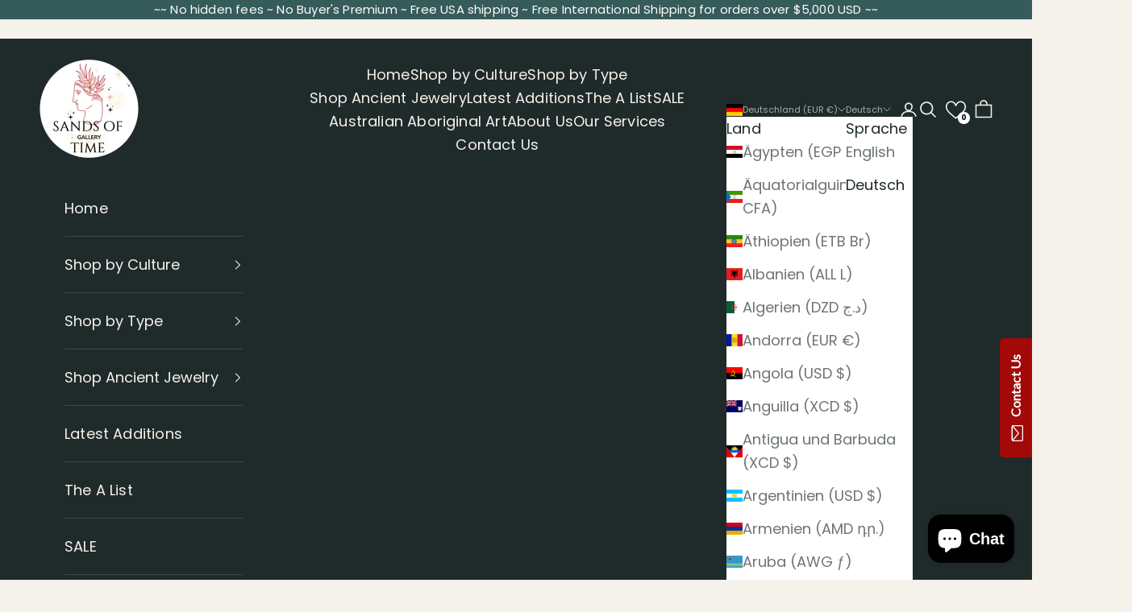

--- FILE ---
content_type: text/html; charset=utf-8
request_url: https://sandsoftimedc.com/de-de/collections/pendants
body_size: 62191
content:
<!doctype html>

<html lang="de" dir="ltr">
  <head>
    <meta charset="utf-8">
    <meta name="viewport" content="width=device-width, initial-scale=1.0, height=device-height, minimum-scale=1.0, maximum-scale=5.0">

    <title>Anhänger</title><link rel="canonical" href="https://sandsoftimedc.com/de-de/collections/pendants"><link rel="shortcut icon" href="//sandsoftimedc.com/cdn/shop/files/icon.jpg?v=1685565912&width=96">
      <link rel="apple-touch-icon" href="//sandsoftimedc.com/cdn/shop/files/icon.jpg?v=1685565912&width=180"><link rel="preconnect" href="https://fonts.shopifycdn.com" crossorigin><link rel="preload" href="//sandsoftimedc.com/cdn/fonts/cardo/cardo_n4.8d7bdd0369840597cbb62dc8a447619701d8d34a.woff2" as="font" type="font/woff2" crossorigin><link rel="preload" href="//sandsoftimedc.com/cdn/fonts/poppins/poppins_n4.0ba78fa5af9b0e1a374041b3ceaadf0a43b41362.woff2" as="font" type="font/woff2" crossorigin><meta property="og:type" content="website">
  <meta property="og:title" content="Anhänger"><meta property="og:image" content="http://sandsoftimedc.com/cdn/shop/collections/EF2305_2.jpg?v=1729952006&width=2048">
  <meta property="og:image:secure_url" content="https://sandsoftimedc.com/cdn/shop/collections/EF2305_2.jpg?v=1729952006&width=2048">
  <meta property="og:image:width" content="1000">
  <meta property="og:image:height" content="1000"><meta property="og:url" content="https://sandsoftimedc.com/de-de/collections/pendants">
<meta property="og:site_name" content="Sands of Time Gallery"><meta name="twitter:card" content="summary"><meta name="twitter:title" content="Anhänger">
  <meta name="twitter:description" content=""><meta name="twitter:image" content="https://sandsoftimedc.com/cdn/shop/collections/EF2305_2.jpg?crop=center&height=1200&v=1729952006&width=1200">
  <meta name="twitter:image:alt" content="Pendants"><script async crossorigin fetchpriority="high" src="/cdn/shopifycloud/importmap-polyfill/es-modules-shim.2.4.0.js"></script>
<script type="application/ld+json">
  {
    "@context": "https://schema.org",
    "@type": "BreadcrumbList",
    "itemListElement": [{
        "@type": "ListItem",
        "position": 1,
        "name": "Home",
        "item": "https://sandsoftimedc.com"
      },{
            "@type": "ListItem",
            "position": 2,
            "name": "Anhänger",
            "item": "https://sandsoftimedc.com/de-de/collections/pendants"
          }]
  }
</script><style>/* Typography (heading) */
  @font-face {
  font-family: Cardo;
  font-weight: 400;
  font-style: normal;
  font-display: fallback;
  src: url("//sandsoftimedc.com/cdn/fonts/cardo/cardo_n4.8d7bdd0369840597cbb62dc8a447619701d8d34a.woff2") format("woff2"),
       url("//sandsoftimedc.com/cdn/fonts/cardo/cardo_n4.23b63d1eff80cb5da813c4cccb6427058253ce24.woff") format("woff");
}

@font-face {
  font-family: Cardo;
  font-weight: 400;
  font-style: italic;
  font-display: fallback;
  src: url("//sandsoftimedc.com/cdn/fonts/cardo/cardo_i4.0e32d2e32a36e77888e9a063b238f6034ace33a8.woff2") format("woff2"),
       url("//sandsoftimedc.com/cdn/fonts/cardo/cardo_i4.40eb4278c959c5ae2eecf636849faa186b42d298.woff") format("woff");
}

/* Typography (body) */
  @font-face {
  font-family: Poppins;
  font-weight: 400;
  font-style: normal;
  font-display: fallback;
  src: url("//sandsoftimedc.com/cdn/fonts/poppins/poppins_n4.0ba78fa5af9b0e1a374041b3ceaadf0a43b41362.woff2") format("woff2"),
       url("//sandsoftimedc.com/cdn/fonts/poppins/poppins_n4.214741a72ff2596839fc9760ee7a770386cf16ca.woff") format("woff");
}

@font-face {
  font-family: Poppins;
  font-weight: 400;
  font-style: italic;
  font-display: fallback;
  src: url("//sandsoftimedc.com/cdn/fonts/poppins/poppins_i4.846ad1e22474f856bd6b81ba4585a60799a9f5d2.woff2") format("woff2"),
       url("//sandsoftimedc.com/cdn/fonts/poppins/poppins_i4.56b43284e8b52fc64c1fd271f289a39e8477e9ec.woff") format("woff");
}

@font-face {
  font-family: Poppins;
  font-weight: 700;
  font-style: normal;
  font-display: fallback;
  src: url("//sandsoftimedc.com/cdn/fonts/poppins/poppins_n7.56758dcf284489feb014a026f3727f2f20a54626.woff2") format("woff2"),
       url("//sandsoftimedc.com/cdn/fonts/poppins/poppins_n7.f34f55d9b3d3205d2cd6f64955ff4b36f0cfd8da.woff") format("woff");
}

@font-face {
  font-family: Poppins;
  font-weight: 700;
  font-style: italic;
  font-display: fallback;
  src: url("//sandsoftimedc.com/cdn/fonts/poppins/poppins_i7.42fd71da11e9d101e1e6c7932199f925f9eea42d.woff2") format("woff2"),
       url("//sandsoftimedc.com/cdn/fonts/poppins/poppins_i7.ec8499dbd7616004e21155106d13837fff4cf556.woff") format("woff");
}

:root {
    /* Container */
    --container-max-width: 100%;
    --container-xxs-max-width: 27.5rem; /* 440px */
    --container-xs-max-width: 42.5rem; /* 680px */
    --container-sm-max-width: 61.25rem; /* 980px */
    --container-md-max-width: 71.875rem; /* 1150px */
    --container-lg-max-width: 78.75rem; /* 1260px */
    --container-xl-max-width: 85rem; /* 1360px */
    --container-gutter: 1.25rem;

    --section-vertical-spacing: 2.25rem;
    --section-vertical-spacing-tight:2.5rem;

    --section-stack-gap:1.75rem;
    --section-stack-gap-tight:1.75rem;

    /* Form settings */
    --form-gap: 1.25rem; /* Gap between fieldset and submit button */
    --fieldset-gap: 1rem; /* Gap between each form input within a fieldset */
    --form-control-gap: 0.625rem; /* Gap between input and label (ignored for floating label) */
    --checkbox-control-gap: 0.75rem; /* Horizontal gap between checkbox and its associated label */
    --input-padding-block: 0.65rem; /* Vertical padding for input, textarea and native select */
    --input-padding-inline: 0.8rem; /* Horizontal padding for input, textarea and native select */
    --checkbox-size: 0.875rem; /* Size (width and height) for checkbox */

    /* Other sizes */
    --sticky-area-height: calc(var(--announcement-bar-is-sticky, 0) * var(--announcement-bar-height, 0px) + var(--header-is-sticky, 0) * var(--header-is-visible, 1) * var(--header-height, 0px));

    /* RTL support */
    --transform-logical-flip: 1;
    --transform-origin-start: left;
    --transform-origin-end: right;

    /**
     * ---------------------------------------------------------------------
     * TYPOGRAPHY
     * ---------------------------------------------------------------------
     */

    /* Font properties */
    --heading-font-family: Cardo, serif;
    --heading-font-weight: 400;
    --heading-font-style: normal;
    --heading-text-transform: normal;
    --heading-letter-spacing: 0.01em;
    --text-font-family: Poppins, sans-serif;
    --text-font-weight: 400;
    --text-font-style: normal;
    --text-letter-spacing: 0.01em;
    --button-font: var(--text-font-style) var(--text-font-weight) var(--text-sm) / 1.65 var(--text-font-family);
    --button-text-transform: normal;
    --button-letter-spacing: 0.0em;

    /* Font sizes */--text-heading-size-factor: 1.5;
    --text-h1: max(0.6875rem, clamp(1.375rem, 1.146341463414634rem + 0.975609756097561vw, 2rem) * var(--text-heading-size-factor));
    --text-h2: max(0.6875rem, clamp(1.25rem, 1.0670731707317074rem + 0.7804878048780488vw, 1.75rem) * var(--text-heading-size-factor));
    --text-h3: max(0.6875rem, clamp(1.125rem, 1.0335365853658536rem + 0.3902439024390244vw, 1.375rem) * var(--text-heading-size-factor));
    --text-h4: max(0.6875rem, clamp(1rem, 0.9542682926829268rem + 0.1951219512195122vw, 1.125rem) * var(--text-heading-size-factor));
    --text-h5: calc(0.875rem * var(--text-heading-size-factor));
    --text-h6: calc(0.75rem * var(--text-heading-size-factor));

    --text-xs: 1.0rem;
    --text-sm: 1.0625rem;
    --text-base: 1.125rem;
    --text-lg: 1.25rem;
    --text-xl: 1.25rem;

    /* Rounded variables (used for border radius) */
    --rounded-full: 9999px;
    --button-border-radius: 0.625rem;
    --input-border-radius: 0.0rem;

    /* Box shadow */
    --shadow-sm: 0 2px 8px rgb(0 0 0 / 0.05);
    --shadow: 0 5px 15px rgb(0 0 0 / 0.05);
    --shadow-md: 0 5px 30px rgb(0 0 0 / 0.05);
    --shadow-block: px px px rgb(var(--text-primary) / 0.0);

    /**
     * ---------------------------------------------------------------------
     * OTHER
     * ---------------------------------------------------------------------
     */

    --checkmark-svg-url: url(//sandsoftimedc.com/cdn/shop/t/218/assets/checkmark.svg?v=177372880289022751731767624189);
    --cursor-zoom-in-svg-url: url(//sandsoftimedc.com/cdn/shop/t/218/assets/cursor-zoom-in.svg?v=114804355590479947681767624189);
  }

  [dir="rtl"]:root {
    /* RTL support */
    --transform-logical-flip: -1;
    --transform-origin-start: right;
    --transform-origin-end: left;
  }

  @media screen and (min-width: 700px) {
    :root {
      /* Typography (font size) */
      --text-xs: 1.0rem;
      --text-sm: 1.0625rem;
      --text-base: 1.125rem;
      --text-lg: 1.25rem;
      --text-xl: 1.375rem;

      /* Spacing settings */
      --container-gutter: 2rem;
    }
  }

  @media screen and (min-width: 1000px) {
    :root {
      /* Spacing settings */
      --container-gutter: 3rem;

      --section-vertical-spacing: 3.5rem;
      --section-vertical-spacing-tight: 3.5rem;

      --section-stack-gap:2.5rem;
      --section-stack-gap-tight:2.5rem;
    }
  }:root {/* Overlay used for modal */
    --page-overlay: 0 0 0 / 0.4;

    /* We use the first scheme background as default */
    --page-background: ;

    /* Product colors */
    --on-sale-text: 227 44 43;
    --on-sale-badge-background: 227 44 43;
    --on-sale-badge-text: 255 255 255;
    --sold-out-badge-background: 239 239 239;
    --sold-out-badge-text: 0 0 0 / 0.65;
    --custom-badge-background: 28 28 28;
    --custom-badge-text: 255 255 255;
    --star-color: 28 28 28;

    /* Status colors */
    --success-background: 212 227 203;
    --success-text: 48 122 7;
    --warning-background: 253 241 224;
    --warning-text: 237 138 0;
    --error-background: 243 204 204;
    --error-text: 203 43 43;
  }.color-scheme--scheme-1 {
      /* Color settings */--accent: 209 177 76;
      --text-color: 31 43 42;
      --background: 245 241 235 / 1.0;
      --background-without-opacity: 245 241 235;
      --background-gradient: ;--border-color: 213 211 206;/* Button colors */
      --button-background: 209 177 76;
      --button-text-color: 245 241 235;

      /* Circled buttons */
      --circle-button-background: 209 177 76;
      --circle-button-text-color: 245 241 235;
    }.shopify-section:has(.section-spacing.color-scheme--bg-5b01dc1ab7f8d8cf5bac74ea59967625) + .shopify-section:has(.section-spacing.color-scheme--bg-5b01dc1ab7f8d8cf5bac74ea59967625:not(.bordered-section)) .section-spacing {
      padding-block-start: 0;
    }.color-scheme--scheme-2 {
      /* Color settings */--accent: 31 43 42;
      --text-color: 31 43 42;
      --background: 255 255 255 / 1.0;
      --background-without-opacity: 255 255 255;
      --background-gradient: ;--border-color: 221 223 223;/* Button colors */
      --button-background: 31 43 42;
      --button-text-color: 255 255 255;

      /* Circled buttons */
      --circle-button-background: 255 255 255;
      --circle-button-text-color: 31 43 42;
    }.shopify-section:has(.section-spacing.color-scheme--bg-54922f2e920ba8346f6dc0fba343d673) + .shopify-section:has(.section-spacing.color-scheme--bg-54922f2e920ba8346f6dc0fba343d673:not(.bordered-section)) .section-spacing {
      padding-block-start: 0;
    }.color-scheme--scheme-3 {
      /* Color settings */--accent: 245 241 235;
      --text-color: 245 241 235;
      --background: 31 43 42 / 1.0;
      --background-without-opacity: 31 43 42;
      --background-gradient: ;--border-color: 63 73 71;/* Button colors */
      --button-background: 245 241 235;
      --button-text-color: 31 43 42;

      /* Circled buttons */
      --circle-button-background: 245 241 235;
      --circle-button-text-color: 31 43 42;
    }.shopify-section:has(.section-spacing.color-scheme--bg-90dbfdbce19cb8bbb72c1cc4810b13a6) + .shopify-section:has(.section-spacing.color-scheme--bg-90dbfdbce19cb8bbb72c1cc4810b13a6:not(.bordered-section)) .section-spacing {
      padding-block-start: 0;
    }.color-scheme--scheme-4 {
      /* Color settings */--accent: 245 241 235;
      --text-color: 245 241 235;
      --background: 0 0 0 / 0.0;
      --background-without-opacity: 0 0 0;
      --background-gradient: ;--border-color: 245 241 235;/* Button colors */
      --button-background: 245 241 235;
      --button-text-color: 31 43 42;

      /* Circled buttons */
      --circle-button-background: 245 241 235;
      --circle-button-text-color: 31 43 42;
    }.shopify-section:has(.section-spacing.color-scheme--bg-3671eee015764974ee0aef1536023e0f) + .shopify-section:has(.section-spacing.color-scheme--bg-3671eee015764974ee0aef1536023e0f:not(.bordered-section)) .section-spacing {
      padding-block-start: 0;
    }.color-scheme--scheme-7c746861-8293-401e-aa41-77d8ceb93a4c {
      /* Color settings */--accent: 245 241 235;
      --text-color: 31 43 42;
      --background: 245 241 235 / 1.0;
      --background-without-opacity: 245 241 235;
      --background-gradient: ;--border-color: 213 211 206;/* Button colors */
      --button-background: 245 241 235;
      --button-text-color: 31 43 42;

      /* Circled buttons */
      --circle-button-background: 245 241 235;
      --circle-button-text-color: 31 43 42;
    }.shopify-section:has(.section-spacing.color-scheme--bg-5b01dc1ab7f8d8cf5bac74ea59967625) + .shopify-section:has(.section-spacing.color-scheme--bg-5b01dc1ab7f8d8cf5bac74ea59967625:not(.bordered-section)) .section-spacing {
      padding-block-start: 0;
    }.color-scheme--scheme-037df5c9-da31-4d08-9838-6572ebcf2e99 {
      /* Color settings */--accent: 212 163 8;
      --text-color: 171 131 6;
      --background: 255 253 250 / 1.0;
      --background-without-opacity: 255 253 250;
      --background-gradient: ;--border-color: 242 235 213;/* Button colors */
      --button-background: 212 163 8;
      --button-text-color: 31 43 42;

      /* Circled buttons */
      --circle-button-background: 212 163 8;
      --circle-button-text-color: 31 43 42;
    }.shopify-section:has(.section-spacing.color-scheme--bg-830d984641a1a59d8024bff3ca04b8b7) + .shopify-section:has(.section-spacing.color-scheme--bg-830d984641a1a59d8024bff3ca04b8b7:not(.bordered-section)) .section-spacing {
      padding-block-start: 0;
    }.color-scheme--scheme-4d53392f-7a38-4d66-9efe-79628c187e7f {
      /* Color settings */--accent: 209 177 76;
      --text-color: 255 253 250;
      --background: 53 91 90 / 1.0;
      --background-without-opacity: 53 91 90;
      --background-gradient: ;--border-color: 83 115 114;/* Button colors */
      --button-background: 209 177 76;
      --button-text-color: 245 241 235;

      /* Circled buttons */
      --circle-button-background: 209 177 76;
      --circle-button-text-color: 245 241 235;
    }.shopify-section:has(.section-spacing.color-scheme--bg-9361f0baeb51f38c2fc8ec28e444ba5c) + .shopify-section:has(.section-spacing.color-scheme--bg-9361f0baeb51f38c2fc8ec28e444ba5c:not(.bordered-section)) .section-spacing {
      padding-block-start: 0;
    }.color-scheme--dialog {
      /* Color settings */--accent: 31 43 42;
      --text-color: 31 43 42;
      --background: 255 255 255 / 1.0;
      --background-without-opacity: 255 255 255;
      --background-gradient: ;--border-color: 221 223 223;/* Button colors */
      --button-background: 31 43 42;
      --button-text-color: 255 255 255;

      /* Circled buttons */
      --circle-button-background: 255 255 255;
      --circle-button-text-color: 31 43 42;
    }
</style><script>
  // This allows to expose several variables to the global scope, to be used in scripts
  window.themeVariables = {
    settings: {
      showPageTransition: null,
      pageType: "collection",
      moneyFormat: "€{{amount_with_comma_separator}}",
      moneyWithCurrencyFormat: "€{{amount_with_comma_separator}} EUR",
      currencyCodeEnabled: true,
      cartType: "drawer",
      staggerMenuApparition: true
    },

    strings: {
      addedToCart: "Zum Warenkorb hinzugefügt!",
      addedToCartWithTitle: "{{ product_title }} wurde dem Warenkorb hinzugefügt.",
      closeGallery: "Galerie schließen",
      zoomGallery: "Bild vergrößern",
      errorGallery: "Bild kann nicht geladen werden",
      shippingEstimatorNoResults: "Tut uns leid, aber wir verschicken leider nicht an deine Adresse.",
      shippingEstimatorOneResult: "Für deine Adresse gibt es einen Versandtarif:",
      shippingEstimatorMultipleResults: "Für deine Adresse gibt es mehrere Versandtarife:",
      shippingEstimatorError: "Beim Berechnen der Versandkosten ist ein Fehler aufgetreten:",
      next: "Vor",
      previous: "Zurück"
    },

    mediaQueries: {
      'sm': 'screen and (min-width: 700px)',
      'md': 'screen and (min-width: 1000px)',
      'lg': 'screen and (min-width: 1150px)',
      'xl': 'screen and (min-width: 1400px)',
      '2xl': 'screen and (min-width: 1600px)',
      'sm-max': 'screen and (max-width: 699px)',
      'md-max': 'screen and (max-width: 999px)',
      'lg-max': 'screen and (max-width: 1149px)',
      'xl-max': 'screen and (max-width: 1399px)',
      '2xl-max': 'screen and (max-width: 1599px)',
      'motion-safe': '(prefers-reduced-motion: no-preference)',
      'motion-reduce': '(prefers-reduced-motion: reduce)',
      'supports-hover': 'screen and (pointer: fine)',
      'supports-touch': 'screen and (hover: none)'
    }
  };</script><script type="importmap">{
        "imports": {
          "vendor": "//sandsoftimedc.com/cdn/shop/t/218/assets/vendor.min.js?v=55929477288600450501767623790",
          "theme": "//sandsoftimedc.com/cdn/shop/t/218/assets/theme.js?v=103030472301900935361767623790",
          "photoswipe": "//sandsoftimedc.com/cdn/shop/t/218/assets/photoswipe.min.js?v=13374349288281597431767623790"
        }
      }
    </script>

    <script type="module" src="//sandsoftimedc.com/cdn/shop/t/218/assets/vendor.min.js?v=55929477288600450501767623790"></script>
    <script type="module" src="//sandsoftimedc.com/cdn/shop/t/218/assets/theme.js?v=103030472301900935361767623790"></script>

    <script>window.performance && window.performance.mark && window.performance.mark('shopify.content_for_header.start');</script><meta name="google-site-verification" content="ItL7SqCKrtIQZcNus6Ntabe-sSebzXyUU6NVxg-Et-g">
<meta id="shopify-digital-wallet" name="shopify-digital-wallet" content="/2345339/digital_wallets/dialog">
<meta name="shopify-checkout-api-token" content="f380bbb69a9f5bdc4ddc419b32b69ad6">
<meta id="in-context-paypal-metadata" data-shop-id="2345339" data-venmo-supported="false" data-environment="production" data-locale="de_DE" data-paypal-v4="true" data-currency="EUR">
<link rel="alternate" type="application/atom+xml" title="Feed" href="/de-de/collections/pendants.atom" />
<link rel="next" href="/de-de/collections/pendants?page=2">
<link rel="alternate" hreflang="x-default" href="https://sandsoftimedc.com/collections/pendants">
<link rel="alternate" hreflang="en" href="https://sandsoftimedc.com/collections/pendants">
<link rel="alternate" hreflang="de" href="https://sandsoftimedc.com/de/collections/pendants">
<link rel="alternate" hreflang="en-AU" href="https://sandsoftimedc.com/en-au/collections/pendants">
<link rel="alternate" hreflang="en-CA" href="https://sandsoftimedc.com/en-ca/collections/pendants">
<link rel="alternate" hreflang="en-CN" href="https://sandsoftimedc.com/en-cn/collections/pendants">
<link rel="alternate" hreflang="zh-Hans-CN" href="https://sandsoftimedc.com/zh-cn/collections/pendants">
<link rel="alternate" hreflang="en-FR" href="https://sandsoftimedc.com/en-fr/collections/pendants">
<link rel="alternate" hreflang="en-DE" href="https://sandsoftimedc.com/en-de/collections/pendants">
<link rel="alternate" hreflang="de-DE" href="https://sandsoftimedc.com/de-de/collections/pendants">
<link rel="alternate" hreflang="en-IT" href="https://sandsoftimedc.com/en-it/collections/pendants">
<link rel="alternate" hreflang="en-JP" href="https://sandsoftimedc.com/en-jp/collections/pendants">
<link rel="alternate" hreflang="en-CH" href="https://sandsoftimedc.com/en-ch/collections/pendants">
<link rel="alternate" hreflang="en-NL" href="https://sandsoftimedc.com/en-nl/collections/pendants">
<link rel="alternate" hreflang="en-GB" href="https://sandsoftimedc.com/en-gb/collections/pendants">
<link rel="alternate" type="application/json+oembed" href="https://sandsoftimedc.com/de-de/collections/pendants.oembed">
<script async="async" src="/checkouts/internal/preloads.js?locale=de-DE"></script>
<link rel="preconnect" href="https://shop.app" crossorigin="anonymous">
<script async="async" src="https://shop.app/checkouts/internal/preloads.js?locale=de-DE&shop_id=2345339" crossorigin="anonymous"></script>
<script id="apple-pay-shop-capabilities" type="application/json">{"shopId":2345339,"countryCode":"US","currencyCode":"EUR","merchantCapabilities":["supports3DS"],"merchantId":"gid:\/\/shopify\/Shop\/2345339","merchantName":"Sands of Time Gallery","requiredBillingContactFields":["postalAddress","email","phone"],"requiredShippingContactFields":["postalAddress","email","phone"],"shippingType":"shipping","supportedNetworks":["visa","masterCard","amex","discover","elo","jcb"],"total":{"type":"pending","label":"Sands of Time Gallery","amount":"1.00"},"shopifyPaymentsEnabled":true,"supportsSubscriptions":true}</script>
<script id="shopify-features" type="application/json">{"accessToken":"f380bbb69a9f5bdc4ddc419b32b69ad6","betas":["rich-media-storefront-analytics"],"domain":"sandsoftimedc.com","predictiveSearch":true,"shopId":2345339,"locale":"de"}</script>
<script>var Shopify = Shopify || {};
Shopify.shop = "ancientartdc.myshopify.com";
Shopify.locale = "de";
Shopify.currency = {"active":"EUR","rate":"0.87227882"};
Shopify.country = "DE";
Shopify.theme = {"name":"2026 Master Prestige","id":182869492015,"schema_name":"Prestige","schema_version":"10.11.0","theme_store_id":855,"role":"main"};
Shopify.theme.handle = "null";
Shopify.theme.style = {"id":null,"handle":null};
Shopify.cdnHost = "sandsoftimedc.com/cdn";
Shopify.routes = Shopify.routes || {};
Shopify.routes.root = "/de-de/";</script>
<script type="module">!function(o){(o.Shopify=o.Shopify||{}).modules=!0}(window);</script>
<script>!function(o){function n(){var o=[];function n(){o.push(Array.prototype.slice.apply(arguments))}return n.q=o,n}var t=o.Shopify=o.Shopify||{};t.loadFeatures=n(),t.autoloadFeatures=n()}(window);</script>
<script>
  window.ShopifyPay = window.ShopifyPay || {};
  window.ShopifyPay.apiHost = "shop.app\/pay";
  window.ShopifyPay.redirectState = null;
</script>
<script id="shop-js-analytics" type="application/json">{"pageType":"collection"}</script>
<script defer="defer" async type="module" src="//sandsoftimedc.com/cdn/shopifycloud/shop-js/modules/v2/client.init-shop-cart-sync_D96QZrIF.de.esm.js"></script>
<script defer="defer" async type="module" src="//sandsoftimedc.com/cdn/shopifycloud/shop-js/modules/v2/chunk.common_SV6uigsF.esm.js"></script>
<script type="module">
  await import("//sandsoftimedc.com/cdn/shopifycloud/shop-js/modules/v2/client.init-shop-cart-sync_D96QZrIF.de.esm.js");
await import("//sandsoftimedc.com/cdn/shopifycloud/shop-js/modules/v2/chunk.common_SV6uigsF.esm.js");

  window.Shopify.SignInWithShop?.initShopCartSync?.({"fedCMEnabled":true,"windoidEnabled":true});

</script>
<script>
  window.Shopify = window.Shopify || {};
  if (!window.Shopify.featureAssets) window.Shopify.featureAssets = {};
  window.Shopify.featureAssets['shop-js'] = {"shop-cart-sync":["modules/v2/client.shop-cart-sync_D9v5EJ5H.de.esm.js","modules/v2/chunk.common_SV6uigsF.esm.js"],"init-fed-cm":["modules/v2/client.init-fed-cm_DlbV7VrN.de.esm.js","modules/v2/chunk.common_SV6uigsF.esm.js"],"shop-button":["modules/v2/client.shop-button_7yN-YEo8.de.esm.js","modules/v2/chunk.common_SV6uigsF.esm.js"],"shop-cash-offers":["modules/v2/client.shop-cash-offers_CZ39C1VE.de.esm.js","modules/v2/chunk.common_SV6uigsF.esm.js","modules/v2/chunk.modal_CqlMJe-n.esm.js"],"init-windoid":["modules/v2/client.init-windoid_CPAVU_59.de.esm.js","modules/v2/chunk.common_SV6uigsF.esm.js"],"init-shop-email-lookup-coordinator":["modules/v2/client.init-shop-email-lookup-coordinator_BE78sutm.de.esm.js","modules/v2/chunk.common_SV6uigsF.esm.js"],"shop-toast-manager":["modules/v2/client.shop-toast-manager_Dc8Kqo2D.de.esm.js","modules/v2/chunk.common_SV6uigsF.esm.js"],"shop-login-button":["modules/v2/client.shop-login-button_CdH6DD4B.de.esm.js","modules/v2/chunk.common_SV6uigsF.esm.js","modules/v2/chunk.modal_CqlMJe-n.esm.js"],"avatar":["modules/v2/client.avatar_BTnouDA3.de.esm.js"],"pay-button":["modules/v2/client.pay-button_BaMaWndh.de.esm.js","modules/v2/chunk.common_SV6uigsF.esm.js"],"init-shop-cart-sync":["modules/v2/client.init-shop-cart-sync_D96QZrIF.de.esm.js","modules/v2/chunk.common_SV6uigsF.esm.js"],"init-customer-accounts":["modules/v2/client.init-customer-accounts_DPOSv1Vm.de.esm.js","modules/v2/client.shop-login-button_CdH6DD4B.de.esm.js","modules/v2/chunk.common_SV6uigsF.esm.js","modules/v2/chunk.modal_CqlMJe-n.esm.js"],"init-shop-for-new-customer-accounts":["modules/v2/client.init-shop-for-new-customer-accounts_CQXgmjbo.de.esm.js","modules/v2/client.shop-login-button_CdH6DD4B.de.esm.js","modules/v2/chunk.common_SV6uigsF.esm.js","modules/v2/chunk.modal_CqlMJe-n.esm.js"],"init-customer-accounts-sign-up":["modules/v2/client.init-customer-accounts-sign-up_BxD8dlgd.de.esm.js","modules/v2/client.shop-login-button_CdH6DD4B.de.esm.js","modules/v2/chunk.common_SV6uigsF.esm.js","modules/v2/chunk.modal_CqlMJe-n.esm.js"],"checkout-modal":["modules/v2/client.checkout-modal_CKh-sfKU.de.esm.js","modules/v2/chunk.common_SV6uigsF.esm.js","modules/v2/chunk.modal_CqlMJe-n.esm.js"],"shop-follow-button":["modules/v2/client.shop-follow-button_CTvrvDxo.de.esm.js","modules/v2/chunk.common_SV6uigsF.esm.js","modules/v2/chunk.modal_CqlMJe-n.esm.js"],"lead-capture":["modules/v2/client.lead-capture_CuieyBjh.de.esm.js","modules/v2/chunk.common_SV6uigsF.esm.js","modules/v2/chunk.modal_CqlMJe-n.esm.js"],"shop-login":["modules/v2/client.shop-login_D_5Nijtq.de.esm.js","modules/v2/chunk.common_SV6uigsF.esm.js","modules/v2/chunk.modal_CqlMJe-n.esm.js"],"payment-terms":["modules/v2/client.payment-terms_B0kyqrWX.de.esm.js","modules/v2/chunk.common_SV6uigsF.esm.js","modules/v2/chunk.modal_CqlMJe-n.esm.js"]};
</script>
<script>(function() {
  var isLoaded = false;
  function asyncLoad() {
    if (isLoaded) return;
    isLoaded = true;
    var urls = ["https:\/\/bingshoppingtool-t2app-prod.trafficmanager.net\/uet\/tracking_script?shop=ancientartdc.myshopify.com","https:\/\/sdks.automizely.com\/conversions\/v1\/conversions.js?app_connection_id=f51cc7758cd64887aa396984ec78e87c\u0026mapped_org_id=79a6be6e63f5ede68f1c43e2c324ec22_v1\u0026shop=ancientartdc.myshopify.com"];
    for (var i = 0; i < urls.length; i++) {
      var s = document.createElement('script');
      s.type = 'text/javascript';
      s.async = true;
      s.src = urls[i];
      var x = document.getElementsByTagName('script')[0];
      x.parentNode.insertBefore(s, x);
    }
  };
  if(window.attachEvent) {
    window.attachEvent('onload', asyncLoad);
  } else {
    window.addEventListener('load', asyncLoad, false);
  }
})();</script>
<script id="__st">var __st={"a":2345339,"offset":-18000,"reqid":"3ad28ad2-1be0-4905-acf2-0589ba1e63d9-1768478207","pageurl":"sandsoftimedc.com\/de-de\/collections\/pendants","u":"ff020fbd8700","p":"collection","rtyp":"collection","rid":432065675567};</script>
<script>window.ShopifyPaypalV4VisibilityTracking = true;</script>
<script id="captcha-bootstrap">!function(){'use strict';const t='contact',e='account',n='new_comment',o=[[t,t],['blogs',n],['comments',n],[t,'customer']],c=[[e,'customer_login'],[e,'guest_login'],[e,'recover_customer_password'],[e,'create_customer']],r=t=>t.map((([t,e])=>`form[action*='/${t}']:not([data-nocaptcha='true']) input[name='form_type'][value='${e}']`)).join(','),a=t=>()=>t?[...document.querySelectorAll(t)].map((t=>t.form)):[];function s(){const t=[...o],e=r(t);return a(e)}const i='password',u='form_key',d=['recaptcha-v3-token','g-recaptcha-response','h-captcha-response',i],f=()=>{try{return window.sessionStorage}catch{return}},m='__shopify_v',_=t=>t.elements[u];function p(t,e,n=!1){try{const o=window.sessionStorage,c=JSON.parse(o.getItem(e)),{data:r}=function(t){const{data:e,action:n}=t;return t[m]||n?{data:e,action:n}:{data:t,action:n}}(c);for(const[e,n]of Object.entries(r))t.elements[e]&&(t.elements[e].value=n);n&&o.removeItem(e)}catch(o){console.error('form repopulation failed',{error:o})}}const l='form_type',E='cptcha';function T(t){t.dataset[E]=!0}const w=window,h=w.document,L='Shopify',v='ce_forms',y='captcha';let A=!1;((t,e)=>{const n=(g='f06e6c50-85a8-45c8-87d0-21a2b65856fe',I='https://cdn.shopify.com/shopifycloud/storefront-forms-hcaptcha/ce_storefront_forms_captcha_hcaptcha.v1.5.2.iife.js',D={infoText:'Durch hCaptcha geschützt',privacyText:'Datenschutz',termsText:'Allgemeine Geschäftsbedingungen'},(t,e,n)=>{const o=w[L][v],c=o.bindForm;if(c)return c(t,g,e,D).then(n);var r;o.q.push([[t,g,e,D],n]),r=I,A||(h.body.append(Object.assign(h.createElement('script'),{id:'captcha-provider',async:!0,src:r})),A=!0)});var g,I,D;w[L]=w[L]||{},w[L][v]=w[L][v]||{},w[L][v].q=[],w[L][y]=w[L][y]||{},w[L][y].protect=function(t,e){n(t,void 0,e),T(t)},Object.freeze(w[L][y]),function(t,e,n,w,h,L){const[v,y,A,g]=function(t,e,n){const i=e?o:[],u=t?c:[],d=[...i,...u],f=r(d),m=r(i),_=r(d.filter((([t,e])=>n.includes(e))));return[a(f),a(m),a(_),s()]}(w,h,L),I=t=>{const e=t.target;return e instanceof HTMLFormElement?e:e&&e.form},D=t=>v().includes(t);t.addEventListener('submit',(t=>{const e=I(t);if(!e)return;const n=D(e)&&!e.dataset.hcaptchaBound&&!e.dataset.recaptchaBound,o=_(e),c=g().includes(e)&&(!o||!o.value);(n||c)&&t.preventDefault(),c&&!n&&(function(t){try{if(!f())return;!function(t){const e=f();if(!e)return;const n=_(t);if(!n)return;const o=n.value;o&&e.removeItem(o)}(t);const e=Array.from(Array(32),(()=>Math.random().toString(36)[2])).join('');!function(t,e){_(t)||t.append(Object.assign(document.createElement('input'),{type:'hidden',name:u})),t.elements[u].value=e}(t,e),function(t,e){const n=f();if(!n)return;const o=[...t.querySelectorAll(`input[type='${i}']`)].map((({name:t})=>t)),c=[...d,...o],r={};for(const[a,s]of new FormData(t).entries())c.includes(a)||(r[a]=s);n.setItem(e,JSON.stringify({[m]:1,action:t.action,data:r}))}(t,e)}catch(e){console.error('failed to persist form',e)}}(e),e.submit())}));const S=(t,e)=>{t&&!t.dataset[E]&&(n(t,e.some((e=>e===t))),T(t))};for(const o of['focusin','change'])t.addEventListener(o,(t=>{const e=I(t);D(e)&&S(e,y())}));const B=e.get('form_key'),M=e.get(l),P=B&&M;t.addEventListener('DOMContentLoaded',(()=>{const t=y();if(P)for(const e of t)e.elements[l].value===M&&p(e,B);[...new Set([...A(),...v().filter((t=>'true'===t.dataset.shopifyCaptcha))])].forEach((e=>S(e,t)))}))}(h,new URLSearchParams(w.location.search),n,t,e,['guest_login'])})(!0,!0)}();</script>
<script integrity="sha256-4kQ18oKyAcykRKYeNunJcIwy7WH5gtpwJnB7kiuLZ1E=" data-source-attribution="shopify.loadfeatures" defer="defer" src="//sandsoftimedc.com/cdn/shopifycloud/storefront/assets/storefront/load_feature-a0a9edcb.js" crossorigin="anonymous"></script>
<script crossorigin="anonymous" defer="defer" src="//sandsoftimedc.com/cdn/shopifycloud/storefront/assets/shopify_pay/storefront-65b4c6d7.js?v=20250812"></script>
<script data-source-attribution="shopify.dynamic_checkout.dynamic.init">var Shopify=Shopify||{};Shopify.PaymentButton=Shopify.PaymentButton||{isStorefrontPortableWallets:!0,init:function(){window.Shopify.PaymentButton.init=function(){};var t=document.createElement("script");t.src="https://sandsoftimedc.com/cdn/shopifycloud/portable-wallets/latest/portable-wallets.de.js",t.type="module",document.head.appendChild(t)}};
</script>
<script data-source-attribution="shopify.dynamic_checkout.buyer_consent">
  function portableWalletsHideBuyerConsent(e){var t=document.getElementById("shopify-buyer-consent"),n=document.getElementById("shopify-subscription-policy-button");t&&n&&(t.classList.add("hidden"),t.setAttribute("aria-hidden","true"),n.removeEventListener("click",e))}function portableWalletsShowBuyerConsent(e){var t=document.getElementById("shopify-buyer-consent"),n=document.getElementById("shopify-subscription-policy-button");t&&n&&(t.classList.remove("hidden"),t.removeAttribute("aria-hidden"),n.addEventListener("click",e))}window.Shopify?.PaymentButton&&(window.Shopify.PaymentButton.hideBuyerConsent=portableWalletsHideBuyerConsent,window.Shopify.PaymentButton.showBuyerConsent=portableWalletsShowBuyerConsent);
</script>
<script data-source-attribution="shopify.dynamic_checkout.cart.bootstrap">document.addEventListener("DOMContentLoaded",(function(){function t(){return document.querySelector("shopify-accelerated-checkout-cart, shopify-accelerated-checkout")}if(t())Shopify.PaymentButton.init();else{new MutationObserver((function(e,n){t()&&(Shopify.PaymentButton.init(),n.disconnect())})).observe(document.body,{childList:!0,subtree:!0})}}));
</script>
<script id='scb4127' type='text/javascript' async='' src='https://sandsoftimedc.com/cdn/shopifycloud/privacy-banner/storefront-banner.js'></script><link id="shopify-accelerated-checkout-styles" rel="stylesheet" media="screen" href="https://sandsoftimedc.com/cdn/shopifycloud/portable-wallets/latest/accelerated-checkout-backwards-compat.css" crossorigin="anonymous">
<style id="shopify-accelerated-checkout-cart">
        #shopify-buyer-consent {
  margin-top: 1em;
  display: inline-block;
  width: 100%;
}

#shopify-buyer-consent.hidden {
  display: none;
}

#shopify-subscription-policy-button {
  background: none;
  border: none;
  padding: 0;
  text-decoration: underline;
  font-size: inherit;
  cursor: pointer;
}

#shopify-subscription-policy-button::before {
  box-shadow: none;
}

      </style>

<script>window.performance && window.performance.mark && window.performance.mark('shopify.content_for_header.end');</script>
<link href="//sandsoftimedc.com/cdn/shop/t/218/assets/theme.css?v=47702603446676031811767623790" rel="stylesheet" type="text/css" media="all" /><script src="https://cdn.shopify.com/extensions/7bc9bb47-adfa-4267-963e-cadee5096caf/inbox-1252/assets/inbox-chat-loader.js" type="text/javascript" defer="defer"></script>
<script src="https://cdn.shopify.com/extensions/24d8dd86-35ee-4368-81e8-f90e64b0a4fb/nibble-ai-negotiation-10/assets/nibble.js" type="text/javascript" defer="defer"></script>
<link href="https://monorail-edge.shopifysvc.com" rel="dns-prefetch">
<script>(function(){if ("sendBeacon" in navigator && "performance" in window) {try {var session_token_from_headers = performance.getEntriesByType('navigation')[0].serverTiming.find(x => x.name == '_s').description;} catch {var session_token_from_headers = undefined;}var session_cookie_matches = document.cookie.match(/_shopify_s=([^;]*)/);var session_token_from_cookie = session_cookie_matches && session_cookie_matches.length === 2 ? session_cookie_matches[1] : "";var session_token = session_token_from_headers || session_token_from_cookie || "";function handle_abandonment_event(e) {var entries = performance.getEntries().filter(function(entry) {return /monorail-edge.shopifysvc.com/.test(entry.name);});if (!window.abandonment_tracked && entries.length === 0) {window.abandonment_tracked = true;var currentMs = Date.now();var navigation_start = performance.timing.navigationStart;var payload = {shop_id: 2345339,url: window.location.href,navigation_start,duration: currentMs - navigation_start,session_token,page_type: "collection"};window.navigator.sendBeacon("https://monorail-edge.shopifysvc.com/v1/produce", JSON.stringify({schema_id: "online_store_buyer_site_abandonment/1.1",payload: payload,metadata: {event_created_at_ms: currentMs,event_sent_at_ms: currentMs}}));}}window.addEventListener('pagehide', handle_abandonment_event);}}());</script>
<script id="web-pixels-manager-setup">(function e(e,d,r,n,o){if(void 0===o&&(o={}),!Boolean(null===(a=null===(i=window.Shopify)||void 0===i?void 0:i.analytics)||void 0===a?void 0:a.replayQueue)){var i,a;window.Shopify=window.Shopify||{};var t=window.Shopify;t.analytics=t.analytics||{};var s=t.analytics;s.replayQueue=[],s.publish=function(e,d,r){return s.replayQueue.push([e,d,r]),!0};try{self.performance.mark("wpm:start")}catch(e){}var l=function(){var e={modern:/Edge?\/(1{2}[4-9]|1[2-9]\d|[2-9]\d{2}|\d{4,})\.\d+(\.\d+|)|Firefox\/(1{2}[4-9]|1[2-9]\d|[2-9]\d{2}|\d{4,})\.\d+(\.\d+|)|Chrom(ium|e)\/(9{2}|\d{3,})\.\d+(\.\d+|)|(Maci|X1{2}).+ Version\/(15\.\d+|(1[6-9]|[2-9]\d|\d{3,})\.\d+)([,.]\d+|)( \(\w+\)|)( Mobile\/\w+|) Safari\/|Chrome.+OPR\/(9{2}|\d{3,})\.\d+\.\d+|(CPU[ +]OS|iPhone[ +]OS|CPU[ +]iPhone|CPU IPhone OS|CPU iPad OS)[ +]+(15[._]\d+|(1[6-9]|[2-9]\d|\d{3,})[._]\d+)([._]\d+|)|Android:?[ /-](13[3-9]|1[4-9]\d|[2-9]\d{2}|\d{4,})(\.\d+|)(\.\d+|)|Android.+Firefox\/(13[5-9]|1[4-9]\d|[2-9]\d{2}|\d{4,})\.\d+(\.\d+|)|Android.+Chrom(ium|e)\/(13[3-9]|1[4-9]\d|[2-9]\d{2}|\d{4,})\.\d+(\.\d+|)|SamsungBrowser\/([2-9]\d|\d{3,})\.\d+/,legacy:/Edge?\/(1[6-9]|[2-9]\d|\d{3,})\.\d+(\.\d+|)|Firefox\/(5[4-9]|[6-9]\d|\d{3,})\.\d+(\.\d+|)|Chrom(ium|e)\/(5[1-9]|[6-9]\d|\d{3,})\.\d+(\.\d+|)([\d.]+$|.*Safari\/(?![\d.]+ Edge\/[\d.]+$))|(Maci|X1{2}).+ Version\/(10\.\d+|(1[1-9]|[2-9]\d|\d{3,})\.\d+)([,.]\d+|)( \(\w+\)|)( Mobile\/\w+|) Safari\/|Chrome.+OPR\/(3[89]|[4-9]\d|\d{3,})\.\d+\.\d+|(CPU[ +]OS|iPhone[ +]OS|CPU[ +]iPhone|CPU IPhone OS|CPU iPad OS)[ +]+(10[._]\d+|(1[1-9]|[2-9]\d|\d{3,})[._]\d+)([._]\d+|)|Android:?[ /-](13[3-9]|1[4-9]\d|[2-9]\d{2}|\d{4,})(\.\d+|)(\.\d+|)|Mobile Safari.+OPR\/([89]\d|\d{3,})\.\d+\.\d+|Android.+Firefox\/(13[5-9]|1[4-9]\d|[2-9]\d{2}|\d{4,})\.\d+(\.\d+|)|Android.+Chrom(ium|e)\/(13[3-9]|1[4-9]\d|[2-9]\d{2}|\d{4,})\.\d+(\.\d+|)|Android.+(UC? ?Browser|UCWEB|U3)[ /]?(15\.([5-9]|\d{2,})|(1[6-9]|[2-9]\d|\d{3,})\.\d+)\.\d+|SamsungBrowser\/(5\.\d+|([6-9]|\d{2,})\.\d+)|Android.+MQ{2}Browser\/(14(\.(9|\d{2,})|)|(1[5-9]|[2-9]\d|\d{3,})(\.\d+|))(\.\d+|)|K[Aa][Ii]OS\/(3\.\d+|([4-9]|\d{2,})\.\d+)(\.\d+|)/},d=e.modern,r=e.legacy,n=navigator.userAgent;return n.match(d)?"modern":n.match(r)?"legacy":"unknown"}(),u="modern"===l?"modern":"legacy",c=(null!=n?n:{modern:"",legacy:""})[u],f=function(e){return[e.baseUrl,"/wpm","/b",e.hashVersion,"modern"===e.buildTarget?"m":"l",".js"].join("")}({baseUrl:d,hashVersion:r,buildTarget:u}),m=function(e){var d=e.version,r=e.bundleTarget,n=e.surface,o=e.pageUrl,i=e.monorailEndpoint;return{emit:function(e){var a=e.status,t=e.errorMsg,s=(new Date).getTime(),l=JSON.stringify({metadata:{event_sent_at_ms:s},events:[{schema_id:"web_pixels_manager_load/3.1",payload:{version:d,bundle_target:r,page_url:o,status:a,surface:n,error_msg:t},metadata:{event_created_at_ms:s}}]});if(!i)return console&&console.warn&&console.warn("[Web Pixels Manager] No Monorail endpoint provided, skipping logging."),!1;try{return self.navigator.sendBeacon.bind(self.navigator)(i,l)}catch(e){}var u=new XMLHttpRequest;try{return u.open("POST",i,!0),u.setRequestHeader("Content-Type","text/plain"),u.send(l),!0}catch(e){return console&&console.warn&&console.warn("[Web Pixels Manager] Got an unhandled error while logging to Monorail."),!1}}}}({version:r,bundleTarget:l,surface:e.surface,pageUrl:self.location.href,monorailEndpoint:e.monorailEndpoint});try{o.browserTarget=l,function(e){var d=e.src,r=e.async,n=void 0===r||r,o=e.onload,i=e.onerror,a=e.sri,t=e.scriptDataAttributes,s=void 0===t?{}:t,l=document.createElement("script"),u=document.querySelector("head"),c=document.querySelector("body");if(l.async=n,l.src=d,a&&(l.integrity=a,l.crossOrigin="anonymous"),s)for(var f in s)if(Object.prototype.hasOwnProperty.call(s,f))try{l.dataset[f]=s[f]}catch(e){}if(o&&l.addEventListener("load",o),i&&l.addEventListener("error",i),u)u.appendChild(l);else{if(!c)throw new Error("Did not find a head or body element to append the script");c.appendChild(l)}}({src:f,async:!0,onload:function(){if(!function(){var e,d;return Boolean(null===(d=null===(e=window.Shopify)||void 0===e?void 0:e.analytics)||void 0===d?void 0:d.initialized)}()){var d=window.webPixelsManager.init(e)||void 0;if(d){var r=window.Shopify.analytics;r.replayQueue.forEach((function(e){var r=e[0],n=e[1],o=e[2];d.publishCustomEvent(r,n,o)})),r.replayQueue=[],r.publish=d.publishCustomEvent,r.visitor=d.visitor,r.initialized=!0}}},onerror:function(){return m.emit({status:"failed",errorMsg:"".concat(f," has failed to load")})},sri:function(e){var d=/^sha384-[A-Za-z0-9+/=]+$/;return"string"==typeof e&&d.test(e)}(c)?c:"",scriptDataAttributes:o}),m.emit({status:"loading"})}catch(e){m.emit({status:"failed",errorMsg:(null==e?void 0:e.message)||"Unknown error"})}}})({shopId: 2345339,storefrontBaseUrl: "https://sandsoftimedc.com",extensionsBaseUrl: "https://extensions.shopifycdn.com/cdn/shopifycloud/web-pixels-manager",monorailEndpoint: "https://monorail-edge.shopifysvc.com/unstable/produce_batch",surface: "storefront-renderer",enabledBetaFlags: ["2dca8a86"],webPixelsConfigList: [{"id":"1927315759","configuration":"{\"ti\":\"17393637\",\"endpoint\":\"https:\/\/bat.bing.com\/action\/0\"}","eventPayloadVersion":"v1","runtimeContext":"STRICT","scriptVersion":"5ee93563fe31b11d2d65e2f09a5229dc","type":"APP","apiClientId":2997493,"privacyPurposes":["ANALYTICS","MARKETING","SALE_OF_DATA"],"dataSharingAdjustments":{"protectedCustomerApprovalScopes":["read_customer_personal_data"]}},{"id":"1893400879","configuration":"{\"pixelCode\":\"D28M14JC77U52CKE7EOG\"}","eventPayloadVersion":"v1","runtimeContext":"STRICT","scriptVersion":"22e92c2ad45662f435e4801458fb78cc","type":"APP","apiClientId":4383523,"privacyPurposes":["ANALYTICS","MARKETING","SALE_OF_DATA"],"dataSharingAdjustments":{"protectedCustomerApprovalScopes":["read_customer_address","read_customer_email","read_customer_name","read_customer_personal_data","read_customer_phone"]}},{"id":"1342308655","configuration":"{\"hashed_organization_id\":\"79a6be6e63f5ede68f1c43e2c324ec22_v1\",\"app_key\":\"ancientartdc\",\"allow_collect_personal_data\":\"true\"}","eventPayloadVersion":"v1","runtimeContext":"STRICT","scriptVersion":"6f6660f15c595d517f203f6e1abcb171","type":"APP","apiClientId":2814809,"privacyPurposes":["ANALYTICS","MARKETING","SALE_OF_DATA"],"dataSharingAdjustments":{"protectedCustomerApprovalScopes":["read_customer_address","read_customer_email","read_customer_name","read_customer_personal_data","read_customer_phone"]}},{"id":"754647343","configuration":"{\"config\":\"{\\\"pixel_id\\\":\\\"G-Z1B6Z7NFJG\\\",\\\"target_country\\\":\\\"US\\\",\\\"gtag_events\\\":[{\\\"type\\\":\\\"begin_checkout\\\",\\\"action_label\\\":[\\\"G-Z1B6Z7NFJG\\\",\\\"AW-766711997\\\/rbwyCIXp35MBEL2xzO0C\\\"]},{\\\"type\\\":\\\"search\\\",\\\"action_label\\\":[\\\"G-Z1B6Z7NFJG\\\",\\\"AW-766711997\\\/7ZtmCIjp35MBEL2xzO0C\\\"]},{\\\"type\\\":\\\"view_item\\\",\\\"action_label\\\":[\\\"G-Z1B6Z7NFJG\\\",\\\"AW-766711997\\\/ceuvCP_o35MBEL2xzO0C\\\",\\\"MC-P5GM31J1RE\\\"]},{\\\"type\\\":\\\"purchase\\\",\\\"action_label\\\":[\\\"G-Z1B6Z7NFJG\\\",\\\"AW-766711997\\\/FIbKCPzo35MBEL2xzO0C\\\",\\\"MC-P5GM31J1RE\\\"]},{\\\"type\\\":\\\"page_view\\\",\\\"action_label\\\":[\\\"G-Z1B6Z7NFJG\\\",\\\"AW-766711997\\\/sEFdCPno35MBEL2xzO0C\\\",\\\"MC-P5GM31J1RE\\\"]},{\\\"type\\\":\\\"add_payment_info\\\",\\\"action_label\\\":[\\\"G-Z1B6Z7NFJG\\\",\\\"AW-766711997\\\/FZT_CIvp35MBEL2xzO0C\\\"]},{\\\"type\\\":\\\"add_to_cart\\\",\\\"action_label\\\":[\\\"G-Z1B6Z7NFJG\\\",\\\"AW-766711997\\\/IvFKCILp35MBEL2xzO0C\\\"]}],\\\"enable_monitoring_mode\\\":false}\"}","eventPayloadVersion":"v1","runtimeContext":"OPEN","scriptVersion":"b2a88bafab3e21179ed38636efcd8a93","type":"APP","apiClientId":1780363,"privacyPurposes":[],"dataSharingAdjustments":{"protectedCustomerApprovalScopes":["read_customer_address","read_customer_email","read_customer_name","read_customer_personal_data","read_customer_phone"]}},{"id":"333742383","configuration":"{\"pixel_id\":\"528989751208186\",\"pixel_type\":\"facebook_pixel\",\"metaapp_system_user_token\":\"-\"}","eventPayloadVersion":"v1","runtimeContext":"OPEN","scriptVersion":"ca16bc87fe92b6042fbaa3acc2fbdaa6","type":"APP","apiClientId":2329312,"privacyPurposes":["ANALYTICS","MARKETING","SALE_OF_DATA"],"dataSharingAdjustments":{"protectedCustomerApprovalScopes":["read_customer_address","read_customer_email","read_customer_name","read_customer_personal_data","read_customer_phone"]}},{"id":"171835695","configuration":"{\"tagID\":\"2613507666394\"}","eventPayloadVersion":"v1","runtimeContext":"STRICT","scriptVersion":"18031546ee651571ed29edbe71a3550b","type":"APP","apiClientId":3009811,"privacyPurposes":["ANALYTICS","MARKETING","SALE_OF_DATA"],"dataSharingAdjustments":{"protectedCustomerApprovalScopes":["read_customer_address","read_customer_email","read_customer_name","read_customer_personal_data","read_customer_phone"]}},{"id":"shopify-app-pixel","configuration":"{}","eventPayloadVersion":"v1","runtimeContext":"STRICT","scriptVersion":"0450","apiClientId":"shopify-pixel","type":"APP","privacyPurposes":["ANALYTICS","MARKETING"]},{"id":"shopify-custom-pixel","eventPayloadVersion":"v1","runtimeContext":"LAX","scriptVersion":"0450","apiClientId":"shopify-pixel","type":"CUSTOM","privacyPurposes":["ANALYTICS","MARKETING"]}],isMerchantRequest: false,initData: {"shop":{"name":"Sands of Time Gallery","paymentSettings":{"currencyCode":"USD"},"myshopifyDomain":"ancientartdc.myshopify.com","countryCode":"US","storefrontUrl":"https:\/\/sandsoftimedc.com\/de-de"},"customer":null,"cart":null,"checkout":null,"productVariants":[],"purchasingCompany":null},},"https://sandsoftimedc.com/cdn","7cecd0b6w90c54c6cpe92089d5m57a67346",{"modern":"","legacy":""},{"shopId":"2345339","storefrontBaseUrl":"https:\/\/sandsoftimedc.com","extensionBaseUrl":"https:\/\/extensions.shopifycdn.com\/cdn\/shopifycloud\/web-pixels-manager","surface":"storefront-renderer","enabledBetaFlags":"[\"2dca8a86\"]","isMerchantRequest":"false","hashVersion":"7cecd0b6w90c54c6cpe92089d5m57a67346","publish":"custom","events":"[[\"page_viewed\",{}],[\"collection_viewed\",{\"collection\":{\"id\":\"432065675567\",\"title\":\"Anhänger\",\"productVariants\":[{\"price\":{\"amount\":17009.95,\"currencyCode\":\"EUR\"},\"product\":{\"title\":\"A Published Byzantine Gold, and Garnet Medallion, Byzantine Empire, ca. 4th - 6th century CE\",\"vendor\":\"Bonhams\",\"id\":\"10759281082671\",\"untranslatedTitle\":\"A Published Byzantine Gold, and Garnet Medallion, Byzantine Empire, ca. 4th - 6th century CE\",\"url\":\"\/de-de\/products\/rj2431\",\"type\":\"Roman Art\"},\"id\":\"51900816916783\",\"image\":{\"src\":\"\/\/sandsoftimedc.com\/cdn\/shop\/files\/67583bc514a9a0a485cacef5601152d5.jpg?v=1759608839\"},\"sku\":\"RJ2431\",\"title\":\"Default Title\",\"untranslatedTitle\":\"Default Title\"},{\"price\":{\"amount\":15701.95,\"currencyCode\":\"EUR\"},\"product\":{\"title\":\"Eine große persische halbmondförmige Goldanhänger-Halskette, Seldschukenzeit, ca. 11. – 12. Jahrhundert n. Chr\",\"vendor\":\"Arte Primitivo\",\"id\":\"6624534528071\",\"untranslatedTitle\":\"Eine große persische halbmondförmige Goldanhänger-Halskette, Seldschukenzeit, ca. 11. – 12. Jahrhundert n. Chr\",\"url\":\"\/de-de\/products\/mj2124\",\"type\":\"Naher Osten\"},\"id\":\"39583294554183\",\"image\":{\"src\":\"\/\/sandsoftimedc.com\/cdn\/shop\/products\/MJ2124_2.jpg?v=1643763955\"},\"sku\":\"MJ2124\",\"title\":\"Default Title\",\"untranslatedTitle\":\"Default Title\"},{\"price\":{\"amount\":13084.95,\"currencyCode\":\"EUR\"},\"product\":{\"title\":\"A Hellenistic Gold Crescent Pendant and Chain, Hellenistic Period, ca. 3rd - 1st century BCE\",\"vendor\":\"Freemans Hindman\",\"id\":\"10566517522735\",\"untranslatedTitle\":\"A Hellenistic Gold Crescent Pendant and Chain, Hellenistic Period, ca. 3rd - 1st century BCE\",\"url\":\"\/de-de\/products\/gj2503\",\"type\":\"Greek\"},\"id\":\"51267708191023\",\"image\":{\"src\":\"\/\/sandsoftimedc.com\/cdn\/shop\/files\/d42e9c334a0cf030aee5beda20905652.jpg?v=1745640659\"},\"sku\":\"GJ2503\",\"title\":\"Default Title\",\"untranslatedTitle\":\"Default Title\"},{\"price\":{\"amount\":12648.95,\"currencyCode\":\"EUR\"},\"product\":{\"title\":\"A Greek Gold Filigree Bead, Hellenistic Period, ca. 3rd - 1st century BCE\",\"vendor\":\"Freemans Hindman\",\"id\":\"10807355277615\",\"untranslatedTitle\":\"A Greek Gold Filigree Bead, Hellenistic Period, ca. 3rd - 1st century BCE\",\"url\":\"\/de-de\/products\/gj2506\",\"type\":\"Greek Art\"},\"id\":\"52063307628847\",\"image\":{\"src\":\"\/\/sandsoftimedc.com\/cdn\/shop\/files\/3bfa6e1bd2da6c3b6967c7fb6593199c.jpg?v=1764318119\"},\"sku\":\"GJ2506\",\"title\":\"Default Title\",\"untranslatedTitle\":\"Default Title\"},{\"price\":{\"amount\":11339.95,\"currencyCode\":\"EUR\"},\"product\":{\"title\":\"A superb Hellenistic Gold and Glass Crescent Pendant, ca. 2nd century BCE\",\"vendor\":\"Freemans Hindman\",\"id\":\"10563680960815\",\"untranslatedTitle\":\"A superb Hellenistic Gold and Glass Crescent Pendant, ca. 2nd century BCE\",\"url\":\"\/de-de\/products\/gj2504\",\"type\":\"Greek\"},\"id\":\"51260266381615\",\"image\":{\"src\":\"\/\/sandsoftimedc.com\/cdn\/shop\/files\/GJ2504_7.jpg?v=1753209983\"},\"sku\":\"GJ2504\",\"title\":\"Default Title\",\"untranslatedTitle\":\"Default Title\"},{\"price\":{\"amount\":10467.95,\"currencyCode\":\"EUR\"},\"product\":{\"title\":\"A superb Greek Gold and Agate Pendant, Hellenistic Period, 3rd - 1st century BCE\",\"vendor\":\"Freemans Hindman\",\"id\":\"10792272494895\",\"untranslatedTitle\":\"A superb Greek Gold and Agate Pendant, Hellenistic Period, 3rd - 1st century BCE\",\"url\":\"\/de-de\/products\/gj2516\",\"type\":\"Greek\"},\"id\":\"52007106609455\",\"image\":{\"src\":\"\/\/sandsoftimedc.com\/cdn\/shop\/files\/a215710f2b8de27791970558e4f73e7b.jpg?v=1762889946\"},\"sku\":\"GJ2516\",\"title\":\"Default Title\",\"untranslatedTitle\":\"Default Title\"},{\"price\":{\"amount\":10467.95,\"currencyCode\":\"EUR\"},\"product\":{\"title\":\"Ein hellenistischer Goldgranulat-Anhänger, östliches Mittelmeer,\u003cbr\u003e \u003cem\u003eca. 3. – 1. Jahrhundert v. Chr\u003c\/em\u003e\",\"vendor\":\"Vernon Pick\",\"id\":\"10553111019823\",\"untranslatedTitle\":\"Ein hellenistischer Goldgranulat-Anhänger, östliches Mittelmeer,\u003cbr\u003e \u003cem\u003eca. 3. – 1. Jahrhundert v. Chr\u003c\/em\u003e\",\"url\":\"\/de-de\/products\/mj1311\",\"type\":\"griechisch\"},\"id\":\"51204858380591\",\"image\":{\"src\":\"\/\/sandsoftimedc.com\/cdn\/shop\/files\/MJ1311_7.jpg?v=1744414239\"},\"sku\":\"MJ1311\",\"title\":\"Default Title\",\"untranslatedTitle\":\"Default Title\"},{\"price\":{\"amount\":7414.95,\"currencyCode\":\"EUR\"},\"product\":{\"title\":\"Ein Narino-Brustpanzer aus gehämmertem Gold,\u003cbr\u003e \u003cem\u003eca. 500 - 1000 n. Chr\u003c\/em\u003e\",\"vendor\":\"Arte Primitivo\",\"id\":\"6578774147143\",\"untranslatedTitle\":\"Ein Narino-Brustpanzer aus gehämmertem Gold,\u003cbr\u003e \u003cem\u003eca. 500 - 1000 n. Chr\u003c\/em\u003e\",\"url\":\"\/de-de\/products\/pj2101\",\"type\":\"Präkolumbianisch\"},\"id\":\"39405837877319\",\"image\":{\"src\":\"\/\/sandsoftimedc.com\/cdn\/shop\/products\/PJ2101_2.jpg?v=1625426061\"},\"sku\":\"PJ2101\",\"title\":\"Default Title\",\"untranslatedTitle\":\"Default Title\"},{\"price\":{\"amount\":6542.95,\"currencyCode\":\"EUR\"},\"product\":{\"title\":\"A Late Roman Constantinus II Silver Coin set in a Gold Pendant, ca. 337 - 361 CE\",\"vendor\":\"Arte Primitivo\",\"id\":\"10497514406191\",\"untranslatedTitle\":\"A Late Roman Constantinus II Silver Coin set in a Gold Pendant, ca. 337 - 361 CE\",\"url\":\"\/de-de\/products\/rj2136\",\"type\":\"Roman\"},\"id\":\"51022018969903\",\"image\":{\"src\":\"\/\/sandsoftimedc.com\/cdn\/shop\/files\/RJ2136_4_1c64b1a5-cd51-472d-8d86-4dd0bf402669.jpg?v=1742933826\"},\"sku\":\"RJ2136\",\"title\":\"Default Title\",\"untranslatedTitle\":\"Default Title\"},{\"price\":{\"amount\":6062.95,\"currencyCode\":\"EUR\"},\"product\":{\"title\":\"A superb Fatimid Double Horse Head Gold Pendant, ca. 11th - 13th century CE\",\"vendor\":\"Arte Primitivo\",\"id\":\"10792303788335\",\"untranslatedTitle\":\"A superb Fatimid Double Horse Head Gold Pendant, ca. 11th - 13th century CE\",\"url\":\"\/de-de\/products\/mj2532\",\"type\":\"Near East\"},\"id\":\"52007208616239\",\"image\":{\"src\":\"\/\/sandsoftimedc.com\/cdn\/shop\/files\/MJ2532_5.jpg?v=1762894782\"},\"sku\":\"MJ2532\",\"title\":\"Default Title\",\"untranslatedTitle\":\"Default Title\"},{\"price\":{\"amount\":6062.95,\"currencyCode\":\"EUR\"},\"product\":{\"title\":\"An Eastern Roman Gold and Banded Agate Pendant, Early Roman Imperial Period, ca. 1st century BCE - 2nd century CE\",\"vendor\":\"Freemans Hindman\",\"id\":\"10759491354927\",\"untranslatedTitle\":\"An Eastern Roman Gold and Banded Agate Pendant, Early Roman Imperial Period, ca. 1st century BCE - 2nd century CE\",\"url\":\"\/de-de\/products\/rj2509\",\"type\":\"Roman Art\"},\"id\":\"51902068785455\",\"image\":{\"src\":\"\/\/sandsoftimedc.com\/cdn\/shop\/files\/RJ2509.jpg?v=1759696804\"},\"sku\":\"RJ2509\",\"title\":\"Default Title\",\"untranslatedTitle\":\"Default Title\"},{\"price\":{\"amount\":5669.95,\"currencyCode\":\"EUR\"},\"product\":{\"title\":\"An Achaemenid Gold Repoussé Plaque, Achaemenid Period, ca. 500 - 330 BCE\",\"vendor\":\"Howard Nowes Ancient Art\",\"id\":\"10788843028783\",\"untranslatedTitle\":\"An Achaemenid Gold Repoussé Plaque, Achaemenid Period, ca. 500 - 330 BCE\",\"url\":\"\/de-de\/products\/mj1434\",\"type\":\"Near East\"},\"id\":\"51991883350319\",\"image\":{\"src\":\"\/\/sandsoftimedc.com\/cdn\/shop\/files\/MJ1434_4.jpg?v=1762375459\"},\"sku\":\"MJ1434\",\"title\":\"Default Title\",\"untranslatedTitle\":\"Default Title\"},{\"price\":{\"amount\":5233.95,\"currencyCode\":\"EUR\"},\"product\":{\"title\":\"Ein seltener ägyptischer Granatapfelanhänger aus Glas, Neues Reich, Amarna-Zeit, ca. 1353 - 1336 v. Chr.\",\"vendor\":\"Hansons Auctioneers\",\"id\":\"10163951862063\",\"untranslatedTitle\":\"Ein seltener ägyptischer Granatapfelanhänger aus Glas, Neues Reich, Amarna-Zeit, ca. 1353 - 1336 v. Chr.\",\"url\":\"\/de-de\/products\/ej1909\",\"type\":\"ägyptisch\"},\"id\":\"50014262591791\",\"image\":{\"src\":\"\/\/sandsoftimedc.com\/cdn\/shop\/files\/5c7af492f41abbd96a0b83d2b9b6fc91.jpg?v=1718161068\"},\"sku\":\"EJ1909\",\"title\":\"Default Title\",\"untranslatedTitle\":\"Default Title\"},{\"price\":{\"amount\":4797.95,\"currencyCode\":\"EUR\"},\"product\":{\"title\":\"A large Carnelian Wedjat Eye pendant, Late Period, ca. 664 - 332 BCE\",\"vendor\":\"Tetragon Antiquities\",\"id\":\"10747500822831\",\"untranslatedTitle\":\"A large Carnelian Wedjat Eye pendant, Late Period, ca. 664 - 332 BCE\",\"url\":\"\/de-de\/products\/ea2234\",\"type\":\"Egyptian\"},\"id\":\"51865029640495\",\"image\":{\"src\":\"\/\/sandsoftimedc.com\/cdn\/shop\/files\/EA2234.jpg?v=1758134731\"},\"sku\":\"EA2234\",\"title\":\"Default Title\",\"untranslatedTitle\":\"Default Title\"},{\"price\":{\"amount\":3445.95,\"currencyCode\":\"EUR\"},\"product\":{\"title\":\"A large Western Asiatic Gold Disk Pendant, ca late 2nd Millennium BCE\",\"vendor\":\"Bonhams\",\"id\":\"10684248162607\",\"untranslatedTitle\":\"A large Western Asiatic Gold Disk Pendant, ca late 2nd Millennium BCE\",\"url\":\"\/de-de\/products\/mj2420\",\"type\":\"Near East\"},\"id\":\"51635926499631\",\"image\":{\"src\":\"\/\/sandsoftimedc.com\/cdn\/shop\/files\/3d60c309ea31f8a296b2abc7428846dc.jpg?v=1752767672\"},\"sku\":\"MJ2420\",\"title\":\"Default Title\",\"untranslatedTitle\":\"Default Title\"},{\"price\":{\"amount\":3053.95,\"currencyCode\":\"EUR\"},\"product\":{\"title\":\"A fine Roman Glass Portrait Head Bead, Roman Imperial Period, ca. 100 - 200 CE\",\"vendor\":\"Nora Bernhardt\",\"id\":\"10727948681519\",\"untranslatedTitle\":\"A fine Roman Glass Portrait Head Bead, Roman Imperial Period, ca. 100 - 200 CE\",\"url\":\"\/de-de\/products\/rj2521\",\"type\":\"Roman\"},\"id\":\"51802783973679\",\"image\":{\"src\":\"\/\/sandsoftimedc.com\/cdn\/shop\/files\/RJ2521_2.jpg?v=1755838297\"},\"sku\":\"RJ2521\",\"title\":\"Default Title\",\"untranslatedTitle\":\"Default Title\"},{\"price\":{\"amount\":3053.95,\"currencyCode\":\"EUR\"},\"product\":{\"title\":\"An early Near Eastern Cylinder Seal,  Jemdet Nasr Period, ca. 3100 - 2700 BCE\",\"vendor\":\"Dealer\",\"id\":\"10565712118063\",\"untranslatedTitle\":\"An early Near Eastern Cylinder Seal,  Jemdet Nasr Period, ca. 3100 - 2700 BCE\",\"url\":\"\/de-de\/products\/mj1807\",\"type\":\"Near East\"},\"id\":\"51264472514863\",\"image\":{\"src\":\"\/\/sandsoftimedc.com\/cdn\/shop\/files\/c07214cc5204950c45cf700f5937c7a7.jpg?v=1745511223\"},\"sku\":\"MJ1807\",\"title\":\"Default Title\",\"untranslatedTitle\":\"Default Title\"},{\"price\":{\"amount\":2612.95,\"currencyCode\":\"EUR\"},\"product\":{\"title\":\"A Roman Gold and Red Jasper Luna Pendant, Roman Imperial Period, ca. 2nd- 3rd century CE\",\"vendor\":\"Arte Primitivo\",\"id\":\"10790209421615\",\"untranslatedTitle\":\"A Roman Gold and Red Jasper Luna Pendant, Roman Imperial Period, ca. 2nd- 3rd century CE\",\"url\":\"\/de-de\/products\/rj2537\",\"type\":\"Roman Art\"},\"id\":\"51996027945263\",\"image\":{\"src\":\"\/\/sandsoftimedc.com\/cdn\/shop\/files\/RJ2537_3.jpg?v=1762524382\"},\"sku\":\"RJ2537\",\"title\":\"Default Title\",\"untranslatedTitle\":\"Default Title\"},{\"price\":{\"amount\":2573.95,\"currencyCode\":\"EUR\"},\"product\":{\"title\":\"An Early Islamic Gold Seal of Solomon Pendant with Turquoise Inlay, Umayyad–Early Abbasid Period, ca. 7th–9th century CE\",\"vendor\":\"Arte Primitivo\",\"id\":\"10817984594223\",\"untranslatedTitle\":\"An Early Islamic Gold Seal of Solomon Pendant with Turquoise Inlay, Umayyad–Early Abbasid Period, ca. 7th–9th century CE\",\"url\":\"\/de-de\/products\/mj2537\",\"type\":\"Islamic Art\"},\"id\":\"52120508530991\",\"image\":{\"src\":\"\/\/sandsoftimedc.com\/cdn\/shop\/files\/2207ec5b445ab4e0e2145a584fc8dd58.jpg?v=1765850037\"},\"sku\":\"MJ2537\",\"title\":\"Default Title\",\"untranslatedTitle\":\"Default Title\"},{\"price\":{\"amount\":2573.95,\"currencyCode\":\"EUR\"},\"product\":{\"title\":\"A fine Byzantine High Karat Gold Pendant, ca. 10th century CE\",\"vendor\":\"Arte Primitivo\",\"id\":\"10803214188847\",\"untranslatedTitle\":\"A fine Byzantine High Karat Gold Pendant, ca. 10th century CE\",\"url\":\"\/de-de\/products\/rj2546\",\"type\":\"Byzantine\"},\"id\":\"52048786194735\",\"image\":{\"src\":\"\/\/sandsoftimedc.com\/cdn\/shop\/files\/RJ2546_5.jpg?v=1763896636\"},\"sku\":\"RJ2546\",\"title\":\"Default Title\",\"untranslatedTitle\":\"Default Title\"},{\"price\":{\"amount\":2573.95,\"currencyCode\":\"EUR\"},\"product\":{\"title\":\"Ein großes ägyptisches Diorit-Wedjet-Amulett, Spätzeit, ca. 664 - 332 v. Chr\",\"vendor\":\"Peter Lane\",\"id\":\"10761783279919\",\"untranslatedTitle\":\"Ein großes ägyptisches Diorit-Wedjet-Amulett, Spätzeit, ca. 664 - 332 v. Chr\",\"url\":\"\/de-de\/products\/an-large-egyptian-diorite-wedjet-amulet-late-period-ca-664-332-bce-copy\",\"type\":\"ägyptisch\"},\"id\":\"51909516525871\",\"image\":{\"src\":\"\/\/sandsoftimedc.com\/cdn\/shop\/files\/EJ23146.jpg?v=1759945887\"},\"sku\":\"EA23146\",\"title\":\"Default Title\",\"untranslatedTitle\":\"Default Title\"},{\"price\":{\"amount\":2573.95,\"currencyCode\":\"EUR\"},\"product\":{\"title\":\"An Ottoman turquoise and garnet inlaid drop pendant, Ottoman Empire, ca. 15th - 17th century\",\"vendor\":\"Arte Primitivo\",\"id\":\"10414011121967\",\"untranslatedTitle\":\"An Ottoman turquoise and garnet inlaid drop pendant, Ottoman Empire, ca. 15th - 17th century\",\"url\":\"\/de-de\/products\/mj2414b\",\"type\":\"Near East\"},\"id\":\"50767085175087\",\"image\":{\"src\":\"\/\/sandsoftimedc.com\/cdn\/shop\/files\/e5c54854fa6576487116324e19034996.jpg?v=1733149445\"},\"sku\":\"MJ2414b\",\"title\":\"Default Title\",\"untranslatedTitle\":\"Default Title\"},{\"price\":{\"amount\":2398.95,\"currencyCode\":\"EUR\"},\"product\":{\"title\":\"A Costa Rican Jadeite Hybrid Pendant Amulet, Late Formative to Early Classic period ca. 300 - 500 CE\",\"vendor\":\"Perea estate\",\"id\":\"10669888700719\",\"untranslatedTitle\":\"A Costa Rican Jadeite Hybrid Pendant Amulet, Late Formative to Early Classic period ca. 300 - 500 CE\",\"url\":\"\/de-de\/products\/pj2158\",\"type\":\"Pre-Columbian\"},\"id\":\"51581982638383\",\"image\":{\"src\":\"\/\/sandsoftimedc.com\/cdn\/shop\/files\/dcd484678749083f424c1587977feba8.jpg?v=1751386980\"},\"sku\":\"PJ2158\",\"title\":\"Default Title\",\"untranslatedTitle\":\"Default Title\"},{\"price\":{\"amount\":2180.95,\"currencyCode\":\"EUR\"},\"product\":{\"title\":\"A Roman Gold Pendant from a “Pompeii-Style” Earring, Roman Imperial Period, ca. 1st century CE\",\"vendor\":\"Bonhams\",\"id\":\"10801988043055\",\"untranslatedTitle\":\"A Roman Gold Pendant from a “Pompeii-Style” Earring, Roman Imperial Period, ca. 1st century CE\",\"url\":\"\/de-de\/products\/rj2542\",\"type\":\"Roman\"},\"id\":\"52042545758511\",\"image\":{\"src\":\"\/\/sandsoftimedc.com\/cdn\/shop\/files\/RJ2542.jpg?v=1763670797\"},\"sku\":\"RJ2542\",\"title\":\"Default Title\",\"untranslatedTitle\":\"Default Title\"},{\"price\":{\"amount\":2180.95,\"currencyCode\":\"EUR\"},\"product\":{\"title\":\"A Byzantine Gold Star Pendant, Eastern Mediterranean, ca. 6th–8th century CE\",\"vendor\":\"Arte Primitivo\",\"id\":\"10768208757039\",\"untranslatedTitle\":\"A Byzantine Gold Star Pendant, Eastern Mediterranean, ca. 6th–8th century CE\",\"url\":\"\/de-de\/products\/mj2543\",\"type\":\"Byzantine\"},\"id\":\"51935602540847\",\"image\":{\"src\":\"\/\/sandsoftimedc.com\/cdn\/shop\/files\/MJ2543_5.jpg?v=1762465740\"},\"sku\":\"MJ2543\",\"title\":\"Default Title\",\"untranslatedTitle\":\"Default Title\"},{\"price\":{\"amount\":2180.95,\"currencyCode\":\"EUR\"},\"product\":{\"title\":\"A pretty Hellenistic gold and garnet pendant, ca. 3rd - 1st century BCE\",\"vendor\":\"Freemans Hindman\",\"id\":\"10563678503215\",\"untranslatedTitle\":\"A pretty Hellenistic gold and garnet pendant, ca. 3rd - 1st century BCE\",\"url\":\"\/de-de\/products\/gj2508\",\"type\":\"Greek\"},\"id\":\"51260259107119\",\"image\":{\"src\":\"\/\/sandsoftimedc.com\/cdn\/shop\/files\/GJ2508.jpg?v=1745343233\"},\"sku\":\"GJ2508\",\"title\":\"Default Title\",\"untranslatedTitle\":\"Default Title\"},{\"price\":{\"amount\":2180.95,\"currencyCode\":\"EUR\"},\"product\":{\"title\":\"Ein feiner Vogelanhänger aus Sinú-Gold, ca. 500 - 1000 n. Chr\",\"vendor\":\"Arte Primitivo\",\"id\":\"10263584833839\",\"untranslatedTitle\":\"Ein feiner Vogelanhänger aus Sinú-Gold, ca. 500 - 1000 n. Chr\",\"url\":\"\/de-de\/products\/pj2403\",\"type\":\"Präkolumbianische Kunst\"},\"id\":\"50289352802607\",\"image\":{\"src\":\"\/\/sandsoftimedc.com\/cdn\/shop\/files\/69ee46a8a43c37afc6f05a0dff099635.jpg?v=1721500921\"},\"sku\":\"PJ2403\",\"title\":\"Default Title\",\"untranslatedTitle\":\"Default Title\"},{\"price\":{\"amount\":2176.95,\"currencyCode\":\"EUR\"},\"product\":{\"title\":\"A Near Eastern Lapis Lazuli \u0026 Gold Bead Pendant, Middle Bronze Age, ca. 2150 - 2000 BCE\",\"vendor\":\"Arte Primitivo\",\"id\":\"10628199776559\",\"untranslatedTitle\":\"A Near Eastern Lapis Lazuli \u0026 Gold Bead Pendant, Middle Bronze Age, ca. 2150 - 2000 BCE\",\"url\":\"\/de-de\/products\/mj2406b\",\"type\":\"Near East\"},\"id\":\"51421221650735\",\"image\":{\"src\":\"\/\/sandsoftimedc.com\/cdn\/shop\/files\/MJ2406.jpg?v=1749654499\"},\"sku\":\"MJ2406B\",\"title\":\"Default Title\",\"untranslatedTitle\":\"Default Title\"},{\"price\":{\"amount\":1962.95,\"currencyCode\":\"EUR\"},\"product\":{\"title\":\"A Roman Gold Luna Pendant, Roman Imperial Period, ca. 1st – 3rd century CE\",\"vendor\":\"Arte Primitivo\",\"id\":\"10784450347311\",\"untranslatedTitle\":\"A Roman Gold Luna Pendant, Roman Imperial Period, ca. 1st – 3rd century CE\",\"url\":\"\/de-de\/products\/rj2530\",\"type\":\"Roman\"},\"id\":\"51984582246703\",\"image\":{\"src\":\"\/\/sandsoftimedc.com\/cdn\/shop\/files\/96d0c7ec3eb38273703b09744e3ff96f.jpg?v=1762223867\"},\"sku\":\"RJ2530\",\"title\":\"Default Title\",\"untranslatedTitle\":\"Default Title\"},{\"price\":{\"amount\":1962.95,\"currencyCode\":\"EUR\"},\"product\":{\"title\":\"A Roman Gold and Garnet Lunar Pendant, Roman Imperial Period, ca. 2nd–3rd century CE\",\"vendor\":\"Arte Primitivo, New York\",\"id\":\"10760997601583\",\"untranslatedTitle\":\"A Roman Gold and Garnet Lunar Pendant, Roman Imperial Period, ca. 2nd–3rd century CE\",\"url\":\"\/de-de\/products\/rj2528\",\"type\":\"Roman Art\"},\"id\":\"51907149857071\",\"image\":{\"src\":\"\/\/sandsoftimedc.com\/cdn\/shop\/files\/7d9183d518ff5d09ee64b247c1f9feb5.jpg?v=1759863017\"},\"sku\":\"RJ2528\",\"title\":\"Default Title\",\"untranslatedTitle\":\"Default Title\"},{\"price\":{\"amount\":1962.95,\"currencyCode\":\"EUR\"},\"product\":{\"title\":\"A rare Anatolian Marble Violin Idol, Early Bronze Age, ca. 3000 - 2500 BCE\",\"vendor\":\"Theodore Pratt\",\"id\":\"10509102580015\",\"untranslatedTitle\":\"A rare Anatolian Marble Violin Idol, Early Bronze Age, ca. 3000 - 2500 BCE\",\"url\":\"\/de-de\/products\/ma2319\",\"type\":\"Near East\"},\"id\":\"51053515407663\",\"image\":{\"src\":\"\/\/sandsoftimedc.com\/cdn\/shop\/files\/EA23112_3.jpg?v=1740435889\"},\"sku\":\"MA2319\",\"title\":\"Default Title\",\"untranslatedTitle\":\"Default Title\"},{\"price\":{\"amount\":1744.95,\"currencyCode\":\"EUR\"},\"product\":{\"title\":\"A Roman Gold and Glass Pendant, Roman Imperial Period, ca. 1st -  2nd century CE\",\"vendor\":\"Arte Primitivo\",\"id\":\"10470188122415\",\"untranslatedTitle\":\"A Roman Gold and Glass Pendant, Roman Imperial Period, ca. 1st -  2nd century CE\",\"url\":\"\/de-de\/products\/rj2103\",\"type\":\"Roman\"},\"id\":\"50937510396207\",\"image\":{\"src\":\"\/\/sandsoftimedc.com\/cdn\/shop\/files\/72d222613683bf4e670fe364b9c87c3d.jpg?v=1737503830\"},\"sku\":\"RJ2103\",\"title\":\"Default Title\",\"untranslatedTitle\":\"Default Title\"},{\"price\":{\"amount\":1740.95,\"currencyCode\":\"EUR\"},\"product\":{\"title\":\"A Maya Jade Serpent Pendant, Classic Maya Period, ca. 500 - 800 CE\",\"vendor\":\"Arte Primitivo\",\"id\":\"10477300711727\",\"untranslatedTitle\":\"A Maya Jade Serpent Pendant, Classic Maya Period, ca. 500 - 800 CE\",\"url\":\"\/de-de\/products\/pj2306\",\"type\":\"Pre-Columbian\"},\"id\":\"50967358013743\",\"image\":{\"src\":\"\/\/sandsoftimedc.com\/cdn\/shop\/files\/07c093756a15c6b6a8d1b01a79555057.jpg?v=1738081973\"},\"sku\":\"PJ2306\",\"title\":\"Default Title\",\"untranslatedTitle\":\"Default Title\"},{\"price\":{\"amount\":1700.95,\"currencyCode\":\"EUR\"},\"product\":{\"title\":\"A Persian Gold Bead Pendant, Achaemenid Period, ca. 550 - 330 BCE\",\"vendor\":\"Sands of Time Gallery\",\"id\":\"10816430113071\",\"untranslatedTitle\":\"A Persian Gold Bead Pendant, Achaemenid Period, ca. 550 - 330 BCE\",\"url\":\"\/de-de\/products\/mj2539\",\"type\":\"Near Eastern\"},\"id\":\"52111504179503\",\"image\":{\"src\":\"\/\/sandsoftimedc.com\/cdn\/shop\/files\/84f57141211a063a23ec7384fb460763.jpg?v=1765548829\"},\"sku\":\"MJ2539\",\"title\":\"Default Title\",\"untranslatedTitle\":\"Default Title\"},{\"price\":{\"amount\":1700.95,\"currencyCode\":\"EUR\"},\"product\":{\"title\":\"A Hellenistic Gold and Garnet Pendant, Hellenistic Period, ca. 3rd - 1st century BCE\",\"vendor\":\"Freemans Hindman\",\"id\":\"10784420725039\",\"untranslatedTitle\":\"A Hellenistic Gold and Garnet Pendant, Hellenistic Period, ca. 3rd - 1st century BCE\",\"url\":\"\/de-de\/products\/gj2511\",\"type\":\"Greek\"},\"id\":\"51984447799599\",\"image\":{\"src\":\"\/\/sandsoftimedc.com\/cdn\/shop\/files\/6cb7c9f3e0480e3dee136e4484288a13.jpg?v=1762215939\"},\"sku\":\"GJ2511\",\"title\":\"Default Title\",\"untranslatedTitle\":\"Default Title\"},{\"price\":{\"amount\":1700.95,\"currencyCode\":\"EUR\"},\"product\":{\"title\":\"A Roman gold and turquoise pendant necklace, Roman Imperial Period, ca 1st -2nd century CE\",\"vendor\":\"Bonhams\",\"id\":\"10720108347695\",\"untranslatedTitle\":\"A Roman gold and turquoise pendant necklace, Roman Imperial Period, ca 1st -2nd century CE\",\"url\":\"\/de-de\/products\/rj2428\",\"type\":\"Roman\"},\"id\":\"51752986837295\",\"image\":{\"src\":\"\/\/sandsoftimedc.com\/cdn\/shop\/files\/31a2013609cae2092e2b94b5854b3355.jpg?v=1754861911\"},\"sku\":\"RJ2428\",\"title\":\"Default Title\",\"untranslatedTitle\":\"Default Title\"},{\"price\":{\"amount\":1700.95,\"currencyCode\":\"EUR\"},\"product\":{\"title\":\"Roman Silver Denarius Coin with Roma set as a pendant, Roman Republic, ca. ca. 189 - 180 BCE\",\"vendor\":\"Sands of Time Ancient Art\",\"id\":\"10497585938735\",\"untranslatedTitle\":\"Roman Silver Denarius Coin with Roma set as a pendant, Roman Republic, ca. ca. 189 - 180 BCE\",\"url\":\"\/de-de\/products\/rj2503\",\"type\":\"Roman\"},\"id\":\"51022280130863\",\"image\":{\"src\":\"\/\/sandsoftimedc.com\/cdn\/shop\/files\/RJ2503_3.jpg?v=1739565755\"},\"sku\":\"RJ2503\",\"title\":\"Default Title\",\"untranslatedTitle\":\"Default Title\"},{\"price\":{\"amount\":1700.95,\"currencyCode\":\"EUR\"},\"product\":{\"title\":\"A Parthian Gold Pendant, ca. 247 BCE - 224 CE\",\"vendor\":\"Antique Arena\",\"id\":\"10496781975855\",\"untranslatedTitle\":\"A Parthian Gold Pendant, ca. 247 BCE - 224 CE\",\"url\":\"\/de-de\/products\/mj2415\",\"type\":\"Near East\"},\"id\":\"51019834622255\",\"image\":{\"src\":\"\/\/sandsoftimedc.com\/cdn\/shop\/files\/MJ2415_2.jpg?v=1739486437\"},\"sku\":\"MJ2415\",\"title\":\"Default Title\",\"untranslatedTitle\":\"Default Title\"},{\"price\":{\"amount\":1700.95,\"currencyCode\":\"EUR\"},\"product\":{\"title\":\"A Parthian Gold and Agate pendant, Parthian Empire, ca. 200 - 600 CE\",\"vendor\":\"Ira and Larry Goldberg\",\"id\":\"10379231985967\",\"untranslatedTitle\":\"A Parthian Gold and Agate pendant, Parthian Empire, ca. 200 - 600 CE\",\"url\":\"\/de-de\/products\/mj2229\",\"type\":\"Near East\"},\"id\":\"50636677415215\",\"image\":{\"src\":\"\/\/sandsoftimedc.com\/cdn\/shop\/files\/c0aaf8440cbff29c08ad8600b3583508.jpg?v=1730076829\"},\"sku\":\"MJ2229\",\"title\":\"Default Title\",\"untranslatedTitle\":\"Default Title\"},{\"price\":{\"amount\":1700.95,\"currencyCode\":\"EUR\"},\"product\":{\"title\":\"Eine ägyptische Halskette mit Ohrstecker-Anhänger aus Glas, Neues Reich, Amarna-Zeit, ca. 1550 - 1295 v. Chr.\",\"vendor\":\"Jonathan Metzger\",\"id\":\"10017510883631\",\"untranslatedTitle\":\"Eine ägyptische Halskette mit Ohrstecker-Anhänger aus Glas, Neues Reich, Amarna-Zeit, ca. 1550 - 1295 v. Chr.\",\"url\":\"\/de-de\/products\/ej2306\",\"type\":\"ägyptisch\"},\"id\":\"49576551940399\",\"image\":{\"src\":\"\/\/sandsoftimedc.com\/cdn\/shop\/files\/70ff69de7c16db448330f19068fd8b98.jpg?v=1715192994\"},\"sku\":\"EJ2306\",\"title\":\"Default Title\",\"untranslatedTitle\":\"Default Title\"},{\"price\":{\"amount\":1526.95,\"currencyCode\":\"EUR\"},\"product\":{\"title\":\"A rare Egyptian Glass Eye Bead Pendant, Amarna Period, ca. 1352 - 1336 BCE\",\"vendor\":\"Rene Petrin\",\"id\":\"10793102934319\",\"untranslatedTitle\":\"A rare Egyptian Glass Eye Bead Pendant, Amarna Period, ca. 1352 - 1336 BCE\",\"url\":\"\/de-de\/products\/a-rare-egyptian-glass-eye-bead-pendant-amarna-period-ca-1352-1336-bce\",\"type\":\"Egyptian\"},\"id\":\"52009595732271\",\"image\":{\"src\":\"\/\/sandsoftimedc.com\/cdn\/shop\/files\/EJ1746a_2.jpg?v=1762979523\"},\"sku\":\"EJ2529\",\"title\":\"Default Title\",\"untranslatedTitle\":\"Default Title\"},{\"price\":{\"amount\":1526.95,\"currencyCode\":\"EUR\"},\"product\":{\"title\":\"An Egyptian Crystal and Carnelian Bead Pendant, Middle Kingdom, ca. 2040 - 1783 BCE\",\"vendor\":\"Kavanagh Auctions\",\"id\":\"10775028334895\",\"untranslatedTitle\":\"An Egyptian Crystal and Carnelian Bead Pendant, Middle Kingdom, ca. 2040 - 1783 BCE\",\"url\":\"\/de-de\/products\/ej2536\",\"type\":\"Egyptian\"},\"id\":\"51953683824943\",\"image\":{\"src\":\"\/\/sandsoftimedc.com\/cdn\/shop\/files\/c012a07297b30e0b90566fd0abee7368.jpg?v=1761264228\"},\"sku\":\"EJ2536\",\"title\":\"Default Title\",\"untranslatedTitle\":\"Default Title\"},{\"price\":{\"amount\":1526.95,\"currencyCode\":\"EUR\"},\"product\":{\"title\":\"A Mesopotamian Hematite Weight in the Form of a Shell, Neo-Babylonian Period, ca. 600 - 400 BCE\",\"vendor\":\"Hindman Auctions\",\"id\":\"10401207976239\",\"untranslatedTitle\":\"A Mesopotamian Hematite Weight in the Form of a Shell, Neo-Babylonian Period, ca. 600 - 400 BCE\",\"url\":\"\/de-de\/products\/ma2223\",\"type\":\"Near East\"},\"id\":\"50709036204335\",\"image\":{\"src\":\"\/\/sandsoftimedc.com\/cdn\/shop\/files\/MA2223_2.jpg?v=1731796697\"},\"sku\":\"MA2223\",\"title\":\"Default Title\",\"untranslatedTitle\":\"Default Title\"},{\"price\":{\"amount\":1308.95,\"currencyCode\":\"EUR\"},\"product\":{\"title\":\"A Hellenistic Gold Pendant, ca. 3rd - 1st century BCE\",\"vendor\":\"Hindman Auctions\",\"id\":\"10793074131247\",\"untranslatedTitle\":\"A Hellenistic Gold Pendant, ca. 3rd - 1st century BCE\",\"url\":\"\/de-de\/products\/gj2515\",\"type\":\"Greek\"},\"id\":\"52009519907119\",\"image\":{\"src\":\"\/\/sandsoftimedc.com\/cdn\/shop\/files\/GJ2515_3.jpg?v=1763664296\"},\"sku\":\"GJ2515\",\"title\":\"Default Title\",\"untranslatedTitle\":\"Default Title\"},{\"price\":{\"amount\":1308.95,\"currencyCode\":\"EUR\"},\"product\":{\"title\":\"A superb Moche Silver Sea Bird Pendant, ca. 100 BCE - 300 CE\",\"vendor\":\"Arte Primitivo\",\"id\":\"10776357339439\",\"untranslatedTitle\":\"A superb Moche Silver Sea Bird Pendant, ca. 100 BCE - 300 CE\",\"url\":\"\/de-de\/products\/pj2414a\",\"type\":\"Pre-Columbian Art\"},\"id\":\"51961181012271\",\"image\":{\"src\":\"\/\/sandsoftimedc.com\/cdn\/shop\/files\/PJ2414b.jpg?v=1765509335\"},\"sku\":\"PJ2414a\",\"title\":\"Default Title\",\"untranslatedTitle\":\"Default Title\"},{\"price\":{\"amount\":1308.95,\"currencyCode\":\"EUR\"},\"product\":{\"title\":\"A fine Andean Bird Pendant, ca. 500 - 1500 CE\",\"vendor\":\"Arte Primitivo\",\"id\":\"10402504540463\",\"untranslatedTitle\":\"A fine Andean Bird Pendant, ca. 500 - 1500 CE\",\"url\":\"\/de-de\/products\/pj2402\",\"type\":\"Pre-Columbian\"},\"id\":\"50713381798191\",\"image\":{\"src\":\"\/\/sandsoftimedc.com\/cdn\/shop\/files\/cffe3353140532b67634cbb37d37a48a.jpg?v=1731968190\"},\"sku\":\"PJ2402\",\"title\":\"Default Title\",\"untranslatedTitle\":\"Default Title\"},{\"price\":{\"amount\":1308.95,\"currencyCode\":\"EUR\"},\"product\":{\"title\":\"Ein griechischer Anhänger aus Goldperlen, hellenistische Periode, ca. 3. - 1. Jahrhundert v. Chr.\",\"vendor\":\"Helios Gallery\",\"id\":\"9753612321071\",\"untranslatedTitle\":\"Ein griechischer Anhänger aus Goldperlen, hellenistische Periode, ca. 3. - 1. Jahrhundert v. Chr.\",\"url\":\"\/de-de\/products\/gj2107a\",\"type\":\"griechisch\"},\"id\":\"48923345289519\",\"image\":{\"src\":\"\/\/sandsoftimedc.com\/cdn\/shop\/files\/GJ2107a_2.jpg?v=1710516586\"},\"sku\":\"GJ2107a\",\"title\":\"Default Title\",\"untranslatedTitle\":\"Default Title\"},{\"price\":{\"amount\":1308.95,\"currencyCode\":\"EUR\"},\"product\":{\"title\":\"Ein sehr feiner islamischer Goldanhänger\u003cbr\u003e \u003cem\u003eca. 12. Jahrhundert n. Chr\u003c\/em\u003e\",\"vendor\":\"Arte Primitivo\",\"id\":\"6668949913671\",\"untranslatedTitle\":\"Ein sehr feiner islamischer Goldanhänger\u003cbr\u003e \u003cem\u003eca. 12. Jahrhundert n. Chr\u003c\/em\u003e\",\"url\":\"\/de-de\/products\/mj2126\",\"type\":\"islamisch\"},\"id\":\"39696443179079\",\"image\":{\"src\":\"\/\/sandsoftimedc.com\/cdn\/shop\/products\/MJ2126_2.jpg?v=1655833082\"},\"sku\":\"MJ2126\",\"title\":\"Default Title\",\"untranslatedTitle\":\"Default Title\"}]}}]]"});</script><script>
  window.ShopifyAnalytics = window.ShopifyAnalytics || {};
  window.ShopifyAnalytics.meta = window.ShopifyAnalytics.meta || {};
  window.ShopifyAnalytics.meta.currency = 'EUR';
  var meta = {"products":[{"id":10759281082671,"gid":"gid:\/\/shopify\/Product\/10759281082671","vendor":"Bonhams","type":"Roman Art","handle":"rj2431","variants":[{"id":51900816916783,"price":1700995,"name":"A Published Byzantine Gold, and Garnet Medallion, Byzantine Empire, ca. 4th - 6th century CE","public_title":null,"sku":"RJ2431"}],"remote":false},{"id":6624534528071,"gid":"gid:\/\/shopify\/Product\/6624534528071","vendor":"Arte Primitivo","type":"Naher Osten","handle":"mj2124","variants":[{"id":39583294554183,"price":1570195,"name":"Eine große persische halbmondförmige Goldanhänger-Halskette, Seldschukenzeit, ca. 11. – 12. Jahrhundert n. Chr","public_title":null,"sku":"MJ2124"}],"remote":false},{"id":10566517522735,"gid":"gid:\/\/shopify\/Product\/10566517522735","vendor":"Freemans Hindman","type":"Greek","handle":"gj2503","variants":[{"id":51267708191023,"price":1308495,"name":"A Hellenistic Gold Crescent Pendant and Chain, Hellenistic Period, ca. 3rd - 1st century BCE","public_title":null,"sku":"GJ2503"}],"remote":false},{"id":10807355277615,"gid":"gid:\/\/shopify\/Product\/10807355277615","vendor":"Freemans Hindman","type":"Greek Art","handle":"gj2506","variants":[{"id":52063307628847,"price":1264895,"name":"A Greek Gold Filigree Bead, Hellenistic Period, ca. 3rd - 1st century BCE","public_title":null,"sku":"GJ2506"}],"remote":false},{"id":10563680960815,"gid":"gid:\/\/shopify\/Product\/10563680960815","vendor":"Freemans Hindman","type":"Greek","handle":"gj2504","variants":[{"id":51260266381615,"price":1133995,"name":"A superb Hellenistic Gold and Glass Crescent Pendant, ca. 2nd century BCE","public_title":null,"sku":"GJ2504"}],"remote":false},{"id":10792272494895,"gid":"gid:\/\/shopify\/Product\/10792272494895","vendor":"Freemans Hindman","type":"Greek","handle":"gj2516","variants":[{"id":52007106609455,"price":1046795,"name":"A superb Greek Gold and Agate Pendant, Hellenistic Period, 3rd - 1st century BCE","public_title":null,"sku":"GJ2516"}],"remote":false},{"id":10553111019823,"gid":"gid:\/\/shopify\/Product\/10553111019823","vendor":"Vernon Pick","type":"griechisch","handle":"mj1311","variants":[{"id":51204858380591,"price":1046795,"name":"Ein hellenistischer Goldgranulat-Anhänger, östliches Mittelmeer,\u003cbr\u003e \u003cem\u003eca. 3. – 1. Jahrhundert v. Chr\u003c\/em\u003e","public_title":null,"sku":"MJ1311"}],"remote":false},{"id":6578774147143,"gid":"gid:\/\/shopify\/Product\/6578774147143","vendor":"Arte Primitivo","type":"Präkolumbianisch","handle":"pj2101","variants":[{"id":39405837877319,"price":741495,"name":"Ein Narino-Brustpanzer aus gehämmertem Gold,\u003cbr\u003e \u003cem\u003eca. 500 - 1000 n. Chr\u003c\/em\u003e","public_title":null,"sku":"PJ2101"}],"remote":false},{"id":10497514406191,"gid":"gid:\/\/shopify\/Product\/10497514406191","vendor":"Arte Primitivo","type":"Roman","handle":"rj2136","variants":[{"id":51022018969903,"price":654295,"name":"A Late Roman Constantinus II Silver Coin set in a Gold Pendant, ca. 337 - 361 CE","public_title":null,"sku":"RJ2136"}],"remote":false},{"id":10792303788335,"gid":"gid:\/\/shopify\/Product\/10792303788335","vendor":"Arte Primitivo","type":"Near East","handle":"mj2532","variants":[{"id":52007208616239,"price":606295,"name":"A superb Fatimid Double Horse Head Gold Pendant, ca. 11th - 13th century CE","public_title":null,"sku":"MJ2532"}],"remote":false},{"id":10759491354927,"gid":"gid:\/\/shopify\/Product\/10759491354927","vendor":"Freemans Hindman","type":"Roman Art","handle":"rj2509","variants":[{"id":51902068785455,"price":606295,"name":"An Eastern Roman Gold and Banded Agate Pendant, Early Roman Imperial Period, ca. 1st century BCE - 2nd century CE","public_title":null,"sku":"RJ2509"}],"remote":false},{"id":10788843028783,"gid":"gid:\/\/shopify\/Product\/10788843028783","vendor":"Howard Nowes Ancient Art","type":"Near East","handle":"mj1434","variants":[{"id":51991883350319,"price":566995,"name":"An Achaemenid Gold Repoussé Plaque, Achaemenid Period, ca. 500 - 330 BCE","public_title":null,"sku":"MJ1434"}],"remote":false},{"id":10163951862063,"gid":"gid:\/\/shopify\/Product\/10163951862063","vendor":"Hansons Auctioneers","type":"ägyptisch","handle":"ej1909","variants":[{"id":50014262591791,"price":523395,"name":"Ein seltener ägyptischer Granatapfelanhänger aus Glas, Neues Reich, Amarna-Zeit, ca. 1353 - 1336 v. Chr.","public_title":null,"sku":"EJ1909"}],"remote":false},{"id":10747500822831,"gid":"gid:\/\/shopify\/Product\/10747500822831","vendor":"Tetragon Antiquities","type":"Egyptian","handle":"ea2234","variants":[{"id":51865029640495,"price":479795,"name":"A large Carnelian Wedjat Eye pendant, Late Period, ca. 664 - 332 BCE","public_title":null,"sku":"EA2234"}],"remote":false},{"id":10684248162607,"gid":"gid:\/\/shopify\/Product\/10684248162607","vendor":"Bonhams","type":"Near East","handle":"mj2420","variants":[{"id":51635926499631,"price":344595,"name":"A large Western Asiatic Gold Disk Pendant, ca late 2nd Millennium BCE","public_title":null,"sku":"MJ2420"}],"remote":false},{"id":10727948681519,"gid":"gid:\/\/shopify\/Product\/10727948681519","vendor":"Nora Bernhardt","type":"Roman","handle":"rj2521","variants":[{"id":51802783973679,"price":305395,"name":"A fine Roman Glass Portrait Head Bead, Roman Imperial Period, ca. 100 - 200 CE","public_title":null,"sku":"RJ2521"}],"remote":false},{"id":10565712118063,"gid":"gid:\/\/shopify\/Product\/10565712118063","vendor":"Dealer","type":"Near East","handle":"mj1807","variants":[{"id":51264472514863,"price":305395,"name":"An early Near Eastern Cylinder Seal,  Jemdet Nasr Period, ca. 3100 - 2700 BCE","public_title":null,"sku":"MJ1807"}],"remote":false},{"id":10790209421615,"gid":"gid:\/\/shopify\/Product\/10790209421615","vendor":"Arte Primitivo","type":"Roman Art","handle":"rj2537","variants":[{"id":51996027945263,"price":261295,"name":"A Roman Gold and Red Jasper Luna Pendant, Roman Imperial Period, ca. 2nd- 3rd century CE","public_title":null,"sku":"RJ2537"}],"remote":false},{"id":10817984594223,"gid":"gid:\/\/shopify\/Product\/10817984594223","vendor":"Arte Primitivo","type":"Islamic Art","handle":"mj2537","variants":[{"id":52120508530991,"price":257395,"name":"An Early Islamic Gold Seal of Solomon Pendant with Turquoise Inlay, Umayyad–Early Abbasid Period, ca. 7th–9th century CE","public_title":null,"sku":"MJ2537"}],"remote":false},{"id":10803214188847,"gid":"gid:\/\/shopify\/Product\/10803214188847","vendor":"Arte Primitivo","type":"Byzantine","handle":"rj2546","variants":[{"id":52048786194735,"price":257395,"name":"A fine Byzantine High Karat Gold Pendant, ca. 10th century CE","public_title":null,"sku":"RJ2546"}],"remote":false},{"id":10761783279919,"gid":"gid:\/\/shopify\/Product\/10761783279919","vendor":"Peter Lane","type":"ägyptisch","handle":"an-large-egyptian-diorite-wedjet-amulet-late-period-ca-664-332-bce-copy","variants":[{"id":51909516525871,"price":257395,"name":"Ein großes ägyptisches Diorit-Wedjet-Amulett, Spätzeit, ca. 664 - 332 v. Chr","public_title":null,"sku":"EA23146"}],"remote":false},{"id":10414011121967,"gid":"gid:\/\/shopify\/Product\/10414011121967","vendor":"Arte Primitivo","type":"Near East","handle":"mj2414b","variants":[{"id":50767085175087,"price":257395,"name":"An Ottoman turquoise and garnet inlaid drop pendant, Ottoman Empire, ca. 15th - 17th century","public_title":null,"sku":"MJ2414b"}],"remote":false},{"id":10669888700719,"gid":"gid:\/\/shopify\/Product\/10669888700719","vendor":"Perea estate","type":"Pre-Columbian","handle":"pj2158","variants":[{"id":51581982638383,"price":239895,"name":"A Costa Rican Jadeite Hybrid Pendant Amulet, Late Formative to Early Classic period ca. 300 - 500 CE","public_title":null,"sku":"PJ2158"}],"remote":false},{"id":10801988043055,"gid":"gid:\/\/shopify\/Product\/10801988043055","vendor":"Bonhams","type":"Roman","handle":"rj2542","variants":[{"id":52042545758511,"price":218095,"name":"A Roman Gold Pendant from a “Pompeii-Style” Earring, Roman Imperial Period, ca. 1st century CE","public_title":null,"sku":"RJ2542"}],"remote":false},{"id":10768208757039,"gid":"gid:\/\/shopify\/Product\/10768208757039","vendor":"Arte Primitivo","type":"Byzantine","handle":"mj2543","variants":[{"id":51935602540847,"price":218095,"name":"A Byzantine Gold Star Pendant, Eastern Mediterranean, ca. 6th–8th century CE","public_title":null,"sku":"MJ2543"}],"remote":false},{"id":10563678503215,"gid":"gid:\/\/shopify\/Product\/10563678503215","vendor":"Freemans Hindman","type":"Greek","handle":"gj2508","variants":[{"id":51260259107119,"price":218095,"name":"A pretty Hellenistic gold and garnet pendant, ca. 3rd - 1st century BCE","public_title":null,"sku":"GJ2508"}],"remote":false},{"id":10263584833839,"gid":"gid:\/\/shopify\/Product\/10263584833839","vendor":"Arte Primitivo","type":"Präkolumbianische Kunst","handle":"pj2403","variants":[{"id":50289352802607,"price":218095,"name":"Ein feiner Vogelanhänger aus Sinú-Gold, ca. 500 - 1000 n. Chr","public_title":null,"sku":"PJ2403"}],"remote":false},{"id":10628199776559,"gid":"gid:\/\/shopify\/Product\/10628199776559","vendor":"Arte Primitivo","type":"Near East","handle":"mj2406b","variants":[{"id":51421221650735,"price":217695,"name":"A Near Eastern Lapis Lazuli \u0026 Gold Bead Pendant, Middle Bronze Age, ca. 2150 - 2000 BCE","public_title":null,"sku":"MJ2406B"}],"remote":false},{"id":10784450347311,"gid":"gid:\/\/shopify\/Product\/10784450347311","vendor":"Arte Primitivo","type":"Roman","handle":"rj2530","variants":[{"id":51984582246703,"price":196295,"name":"A Roman Gold Luna Pendant, Roman Imperial Period, ca. 1st – 3rd century CE","public_title":null,"sku":"RJ2530"}],"remote":false},{"id":10760997601583,"gid":"gid:\/\/shopify\/Product\/10760997601583","vendor":"Arte Primitivo, New York","type":"Roman Art","handle":"rj2528","variants":[{"id":51907149857071,"price":196295,"name":"A Roman Gold and Garnet Lunar Pendant, Roman Imperial Period, ca. 2nd–3rd century CE","public_title":null,"sku":"RJ2528"}],"remote":false},{"id":10509102580015,"gid":"gid:\/\/shopify\/Product\/10509102580015","vendor":"Theodore Pratt","type":"Near East","handle":"ma2319","variants":[{"id":51053515407663,"price":196295,"name":"A rare Anatolian Marble Violin Idol, Early Bronze Age, ca. 3000 - 2500 BCE","public_title":null,"sku":"MA2319"}],"remote":false},{"id":10470188122415,"gid":"gid:\/\/shopify\/Product\/10470188122415","vendor":"Arte Primitivo","type":"Roman","handle":"rj2103","variants":[{"id":50937510396207,"price":174495,"name":"A Roman Gold and Glass Pendant, Roman Imperial Period, ca. 1st -  2nd century CE","public_title":null,"sku":"RJ2103"}],"remote":false},{"id":10477300711727,"gid":"gid:\/\/shopify\/Product\/10477300711727","vendor":"Arte Primitivo","type":"Pre-Columbian","handle":"pj2306","variants":[{"id":50967358013743,"price":174095,"name":"A Maya Jade Serpent Pendant, Classic Maya Period, ca. 500 - 800 CE","public_title":null,"sku":"PJ2306"}],"remote":false},{"id":10816430113071,"gid":"gid:\/\/shopify\/Product\/10816430113071","vendor":"Sands of Time Gallery","type":"Near Eastern","handle":"mj2539","variants":[{"id":52111504179503,"price":170095,"name":"A Persian Gold Bead Pendant, Achaemenid Period, ca. 550 - 330 BCE","public_title":null,"sku":"MJ2539"}],"remote":false},{"id":10784420725039,"gid":"gid:\/\/shopify\/Product\/10784420725039","vendor":"Freemans Hindman","type":"Greek","handle":"gj2511","variants":[{"id":51984447799599,"price":170095,"name":"A Hellenistic Gold and Garnet Pendant, Hellenistic Period, ca. 3rd - 1st century BCE","public_title":null,"sku":"GJ2511"}],"remote":false},{"id":10720108347695,"gid":"gid:\/\/shopify\/Product\/10720108347695","vendor":"Bonhams","type":"Roman","handle":"rj2428","variants":[{"id":51752986837295,"price":170095,"name":"A Roman gold and turquoise pendant necklace, Roman Imperial Period, ca 1st -2nd century CE","public_title":null,"sku":"RJ2428"}],"remote":false},{"id":10497585938735,"gid":"gid:\/\/shopify\/Product\/10497585938735","vendor":"Sands of Time Ancient Art","type":"Roman","handle":"rj2503","variants":[{"id":51022280130863,"price":170095,"name":"Roman Silver Denarius Coin with Roma set as a pendant, Roman Republic, ca. ca. 189 - 180 BCE","public_title":null,"sku":"RJ2503"}],"remote":false},{"id":10496781975855,"gid":"gid:\/\/shopify\/Product\/10496781975855","vendor":"Antique Arena","type":"Near East","handle":"mj2415","variants":[{"id":51019834622255,"price":170095,"name":"A Parthian Gold Pendant, ca. 247 BCE - 224 CE","public_title":null,"sku":"MJ2415"}],"remote":false},{"id":10379231985967,"gid":"gid:\/\/shopify\/Product\/10379231985967","vendor":"Ira and Larry Goldberg","type":"Near East","handle":"mj2229","variants":[{"id":50636677415215,"price":170095,"name":"A Parthian Gold and Agate pendant, Parthian Empire, ca. 200 - 600 CE","public_title":null,"sku":"MJ2229"}],"remote":false},{"id":10017510883631,"gid":"gid:\/\/shopify\/Product\/10017510883631","vendor":"Jonathan Metzger","type":"ägyptisch","handle":"ej2306","variants":[{"id":49576551940399,"price":170095,"name":"Eine ägyptische Halskette mit Ohrstecker-Anhänger aus Glas, Neues Reich, Amarna-Zeit, ca. 1550 - 1295 v. Chr.","public_title":null,"sku":"EJ2306"}],"remote":false},{"id":10793102934319,"gid":"gid:\/\/shopify\/Product\/10793102934319","vendor":"Rene Petrin","type":"Egyptian","handle":"a-rare-egyptian-glass-eye-bead-pendant-amarna-period-ca-1352-1336-bce","variants":[{"id":52009595732271,"price":152695,"name":"A rare Egyptian Glass Eye Bead Pendant, Amarna Period, ca. 1352 - 1336 BCE","public_title":null,"sku":"EJ2529"}],"remote":false},{"id":10775028334895,"gid":"gid:\/\/shopify\/Product\/10775028334895","vendor":"Kavanagh Auctions","type":"Egyptian","handle":"ej2536","variants":[{"id":51953683824943,"price":152695,"name":"An Egyptian Crystal and Carnelian Bead Pendant, Middle Kingdom, ca. 2040 - 1783 BCE","public_title":null,"sku":"EJ2536"}],"remote":false},{"id":10401207976239,"gid":"gid:\/\/shopify\/Product\/10401207976239","vendor":"Hindman Auctions","type":"Near East","handle":"ma2223","variants":[{"id":50709036204335,"price":152695,"name":"A Mesopotamian Hematite Weight in the Form of a Shell, Neo-Babylonian Period, ca. 600 - 400 BCE","public_title":null,"sku":"MA2223"}],"remote":false},{"id":10793074131247,"gid":"gid:\/\/shopify\/Product\/10793074131247","vendor":"Hindman Auctions","type":"Greek","handle":"gj2515","variants":[{"id":52009519907119,"price":130895,"name":"A Hellenistic Gold Pendant, ca. 3rd - 1st century BCE","public_title":null,"sku":"GJ2515"}],"remote":false},{"id":10776357339439,"gid":"gid:\/\/shopify\/Product\/10776357339439","vendor":"Arte Primitivo","type":"Pre-Columbian Art","handle":"pj2414a","variants":[{"id":51961181012271,"price":130895,"name":"A superb Moche Silver Sea Bird Pendant, ca. 100 BCE - 300 CE","public_title":null,"sku":"PJ2414a"}],"remote":false},{"id":10402504540463,"gid":"gid:\/\/shopify\/Product\/10402504540463","vendor":"Arte Primitivo","type":"Pre-Columbian","handle":"pj2402","variants":[{"id":50713381798191,"price":130895,"name":"A fine Andean Bird Pendant, ca. 500 - 1500 CE","public_title":null,"sku":"PJ2402"}],"remote":false},{"id":9753612321071,"gid":"gid:\/\/shopify\/Product\/9753612321071","vendor":"Helios Gallery","type":"griechisch","handle":"gj2107a","variants":[{"id":48923345289519,"price":130895,"name":"Ein griechischer Anhänger aus Goldperlen, hellenistische Periode, ca. 3. - 1. Jahrhundert v. Chr.","public_title":null,"sku":"GJ2107a"}],"remote":false},{"id":6668949913671,"gid":"gid:\/\/shopify\/Product\/6668949913671","vendor":"Arte Primitivo","type":"islamisch","handle":"mj2126","variants":[{"id":39696443179079,"price":130895,"name":"Ein sehr feiner islamischer Goldanhänger\u003cbr\u003e \u003cem\u003eca. 12. Jahrhundert n. Chr\u003c\/em\u003e","public_title":null,"sku":"MJ2126"}],"remote":false}],"page":{"pageType":"collection","resourceType":"collection","resourceId":432065675567,"requestId":"3ad28ad2-1be0-4905-acf2-0589ba1e63d9-1768478207"}};
  for (var attr in meta) {
    window.ShopifyAnalytics.meta[attr] = meta[attr];
  }
</script>
<script class="analytics">
  (function () {
    var customDocumentWrite = function(content) {
      var jquery = null;

      if (window.jQuery) {
        jquery = window.jQuery;
      } else if (window.Checkout && window.Checkout.$) {
        jquery = window.Checkout.$;
      }

      if (jquery) {
        jquery('body').append(content);
      }
    };

    var hasLoggedConversion = function(token) {
      if (token) {
        return document.cookie.indexOf('loggedConversion=' + token) !== -1;
      }
      return false;
    }

    var setCookieIfConversion = function(token) {
      if (token) {
        var twoMonthsFromNow = new Date(Date.now());
        twoMonthsFromNow.setMonth(twoMonthsFromNow.getMonth() + 2);

        document.cookie = 'loggedConversion=' + token + '; expires=' + twoMonthsFromNow;
      }
    }

    var trekkie = window.ShopifyAnalytics.lib = window.trekkie = window.trekkie || [];
    if (trekkie.integrations) {
      return;
    }
    trekkie.methods = [
      'identify',
      'page',
      'ready',
      'track',
      'trackForm',
      'trackLink'
    ];
    trekkie.factory = function(method) {
      return function() {
        var args = Array.prototype.slice.call(arguments);
        args.unshift(method);
        trekkie.push(args);
        return trekkie;
      };
    };
    for (var i = 0; i < trekkie.methods.length; i++) {
      var key = trekkie.methods[i];
      trekkie[key] = trekkie.factory(key);
    }
    trekkie.load = function(config) {
      trekkie.config = config || {};
      trekkie.config.initialDocumentCookie = document.cookie;
      var first = document.getElementsByTagName('script')[0];
      var script = document.createElement('script');
      script.type = 'text/javascript';
      script.onerror = function(e) {
        var scriptFallback = document.createElement('script');
        scriptFallback.type = 'text/javascript';
        scriptFallback.onerror = function(error) {
                var Monorail = {
      produce: function produce(monorailDomain, schemaId, payload) {
        var currentMs = new Date().getTime();
        var event = {
          schema_id: schemaId,
          payload: payload,
          metadata: {
            event_created_at_ms: currentMs,
            event_sent_at_ms: currentMs
          }
        };
        return Monorail.sendRequest("https://" + monorailDomain + "/v1/produce", JSON.stringify(event));
      },
      sendRequest: function sendRequest(endpointUrl, payload) {
        // Try the sendBeacon API
        if (window && window.navigator && typeof window.navigator.sendBeacon === 'function' && typeof window.Blob === 'function' && !Monorail.isIos12()) {
          var blobData = new window.Blob([payload], {
            type: 'text/plain'
          });

          if (window.navigator.sendBeacon(endpointUrl, blobData)) {
            return true;
          } // sendBeacon was not successful

        } // XHR beacon

        var xhr = new XMLHttpRequest();

        try {
          xhr.open('POST', endpointUrl);
          xhr.setRequestHeader('Content-Type', 'text/plain');
          xhr.send(payload);
        } catch (e) {
          console.log(e);
        }

        return false;
      },
      isIos12: function isIos12() {
        return window.navigator.userAgent.lastIndexOf('iPhone; CPU iPhone OS 12_') !== -1 || window.navigator.userAgent.lastIndexOf('iPad; CPU OS 12_') !== -1;
      }
    };
    Monorail.produce('monorail-edge.shopifysvc.com',
      'trekkie_storefront_load_errors/1.1',
      {shop_id: 2345339,
      theme_id: 182869492015,
      app_name: "storefront",
      context_url: window.location.href,
      source_url: "//sandsoftimedc.com/cdn/s/trekkie.storefront.cd680fe47e6c39ca5d5df5f0a32d569bc48c0f27.min.js"});

        };
        scriptFallback.async = true;
        scriptFallback.src = '//sandsoftimedc.com/cdn/s/trekkie.storefront.cd680fe47e6c39ca5d5df5f0a32d569bc48c0f27.min.js';
        first.parentNode.insertBefore(scriptFallback, first);
      };
      script.async = true;
      script.src = '//sandsoftimedc.com/cdn/s/trekkie.storefront.cd680fe47e6c39ca5d5df5f0a32d569bc48c0f27.min.js';
      first.parentNode.insertBefore(script, first);
    };
    trekkie.load(
      {"Trekkie":{"appName":"storefront","development":false,"defaultAttributes":{"shopId":2345339,"isMerchantRequest":null,"themeId":182869492015,"themeCityHash":"1674980706850018709","contentLanguage":"de","currency":"EUR","eventMetadataId":"1fad69d0-d305-4745-ad0b-e24125a7330e"},"isServerSideCookieWritingEnabled":true,"monorailRegion":"shop_domain","enabledBetaFlags":["65f19447"]},"Session Attribution":{},"S2S":{"facebookCapiEnabled":false,"source":"trekkie-storefront-renderer","apiClientId":580111}}
    );

    var loaded = false;
    trekkie.ready(function() {
      if (loaded) return;
      loaded = true;

      window.ShopifyAnalytics.lib = window.trekkie;

      var originalDocumentWrite = document.write;
      document.write = customDocumentWrite;
      try { window.ShopifyAnalytics.merchantGoogleAnalytics.call(this); } catch(error) {};
      document.write = originalDocumentWrite;

      window.ShopifyAnalytics.lib.page(null,{"pageType":"collection","resourceType":"collection","resourceId":432065675567,"requestId":"3ad28ad2-1be0-4905-acf2-0589ba1e63d9-1768478207","shopifyEmitted":true});

      var match = window.location.pathname.match(/checkouts\/(.+)\/(thank_you|post_purchase)/)
      var token = match? match[1]: undefined;
      if (!hasLoggedConversion(token)) {
        setCookieIfConversion(token);
        window.ShopifyAnalytics.lib.track("Viewed Product Category",{"currency":"EUR","category":"Collection: pendants","collectionName":"pendants","collectionId":432065675567,"nonInteraction":true},undefined,undefined,{"shopifyEmitted":true});
      }
    });


        var eventsListenerScript = document.createElement('script');
        eventsListenerScript.async = true;
        eventsListenerScript.src = "//sandsoftimedc.com/cdn/shopifycloud/storefront/assets/shop_events_listener-3da45d37.js";
        document.getElementsByTagName('head')[0].appendChild(eventsListenerScript);

})();</script>
  <script>
  if (!window.ga || (window.ga && typeof window.ga !== 'function')) {
    window.ga = function ga() {
      (window.ga.q = window.ga.q || []).push(arguments);
      if (window.Shopify && window.Shopify.analytics && typeof window.Shopify.analytics.publish === 'function') {
        window.Shopify.analytics.publish("ga_stub_called", {}, {sendTo: "google_osp_migration"});
      }
      console.error("Shopify's Google Analytics stub called with:", Array.from(arguments), "\nSee https://help.shopify.com/manual/promoting-marketing/pixels/pixel-migration#google for more information.");
    };
    if (window.Shopify && window.Shopify.analytics && typeof window.Shopify.analytics.publish === 'function') {
      window.Shopify.analytics.publish("ga_stub_initialized", {}, {sendTo: "google_osp_migration"});
    }
  }
</script>
<script
  defer
  src="https://sandsoftimedc.com/cdn/shopifycloud/perf-kit/shopify-perf-kit-3.0.3.min.js"
  data-application="storefront-renderer"
  data-shop-id="2345339"
  data-render-region="gcp-us-central1"
  data-page-type="collection"
  data-theme-instance-id="182869492015"
  data-theme-name="Prestige"
  data-theme-version="10.11.0"
  data-monorail-region="shop_domain"
  data-resource-timing-sampling-rate="10"
  data-shs="true"
  data-shs-beacon="true"
  data-shs-export-with-fetch="true"
  data-shs-logs-sample-rate="1"
  data-shs-beacon-endpoint="https://sandsoftimedc.com/api/collect"
></script>
</head>

  

  <body class="features--button-transition features--zoom-image  color-scheme color-scheme--scheme-1"><template id="drawer-default-template">
  <div part="base">
    <div part="overlay"></div>

    <div part="content">
      <header part="header">
        <slot name="header"></slot>

        <dialog-close-button style="display: contents">
          <button type="button" part="close-button tap-area" aria-label="Schließen"><svg aria-hidden="true" focusable="false" fill="none" width="14" class="icon icon-close" viewBox="0 0 16 16">
      <path d="m1 1 14 14M1 15 15 1" stroke="currentColor" stroke-width="1.7"/>
    </svg>

  </button>
        </dialog-close-button>
      </header>

      <div part="body">
        <slot></slot>
      </div>

      <footer part="footer">
        <slot name="footer"></slot>
      </footer>
    </div>
  </div>
</template><template id="modal-default-template">
  <div part="base">
    <div part="overlay"></div>

    <div part="content">
      <header part="header">
        <slot name="header"></slot>

        <dialog-close-button style="display: contents">
          <button type="button" part="close-button tap-area" aria-label="Schließen"><svg aria-hidden="true" focusable="false" fill="none" width="14" class="icon icon-close" viewBox="0 0 16 16">
      <path d="m1 1 14 14M1 15 15 1" stroke="currentColor" stroke-width="1.7"/>
    </svg>

  </button>
        </dialog-close-button>
      </header>

      <div part="body">
        <slot></slot>
      </div>
    </div>
  </div>
</template><template id="popover-default-template">
  <div part="base">
    <div part="overlay"></div>

    <div part="content">
      <header part="header">
        <slot name="header"></slot>

        <dialog-close-button style="display: contents">
          <button type="button" part="close-button tap-area" aria-label="Schließen"><svg aria-hidden="true" focusable="false" fill="none" width="14" class="icon icon-close" viewBox="0 0 16 16">
      <path d="m1 1 14 14M1 15 15 1" stroke="currentColor" stroke-width="1.7"/>
    </svg>

  </button>
        </dialog-close-button>
      </header>

      <div part="body">
        <slot></slot>
      </div>
    </div>
  </div>
</template><template id="header-search-default-template">
  <div part="base">
    <div part="overlay"></div>

    <div part="content">
      <slot></slot>
    </div>
  </div>
</template><template id="video-media-default-template">
  <slot></slot>

  <svg part="play-button" fill="none" width="48" height="48" viewBox="0 0 48 48">
    <path fill-rule="evenodd" clip-rule="evenodd" d="M48 24c0 13.255-10.745 24-24 24S0 37.255 0 24 10.745 0 24 0s24 10.745 24 24Zm-18 0-9-6.6v13.2l9-6.6Z" fill="var(--play-button-background, #f5f1eb)"/>
  </svg>
</template><loading-bar class="loading-bar" aria-hidden="true"></loading-bar>
    <a href="#main" allow-hash-change class="skip-to-content sr-only">Zum Inhalt springen</a><div class="sr-only" role="status" aria-live="polite" aria-atomic="true">
      <span id="status-announcement"></span>
    </div>

    <div class="sr-only" role="alert" aria-live="assertive" aria-atomic="true">
      <span id="error-announcement"></span>
    </div>

    <span id="header-scroll-tracker" style="position: absolute; width: 1px; height: 1px; top: var(--header-scroll-tracker-offset, 10px); left: 0;"></span><!-- BEGIN sections: header-group -->
<aside id="shopify-section-sections--25788011708719__announcement-bar" class="shopify-section shopify-section-group-header-group shopify-section--announcement-bar"><style>
    :root {
      --announcement-bar-is-sticky: 1;}#shopify-section-sections--25788011708719__announcement-bar {
        position: sticky;
        top: 0;
        z-index: 5;
      }

      .shopify-section--header ~ #shopify-section-sections--25788011708719__announcement-bar {
        top: calc(var(--header-is-sticky, 0) * var(--header-height, 0px));
        z-index: 4; /* We have to lower the z-index in case the announcement bar is displayed after the header */
      }#shopify-section-sections--25788011708719__announcement-bar {
      --announcement-bar-font-size: 0.8125rem;
    }

    @media screen and (min-width: 999px) {
      #shopify-section-sections--25788011708719__announcement-bar {
        --announcement-bar-font-size: 0.9375rem;
      }
    }
  </style>

  <height-observer variable="announcement-bar">
    <div class="announcement-bar color-scheme color-scheme--scheme-4d53392f-7a38-4d66-9efe-79628c187e7f"><announcement-bar-carousel allow-swipe  id="carousel-sections--25788011708719__announcement-bar" class="announcement-bar__carousel"><p class="prose heading is-selected" >~~ No hidden fees  ~  No Buyer's Premium  ~  Free USA shipping  ~  Free International Shipping for orders over $5,000 USD  ~~</p></announcement-bar-carousel></div>
  </height-observer>

  <script>
    document.documentElement.style.setProperty('--announcement-bar-height', `${document.getElementById('shopify-section-sections--25788011708719__announcement-bar').clientHeight.toFixed(2)}px`);
  </script><style> #shopify-section-sections--25788011708719__announcement-bar .announcement-bar__carousel {max-width: 85rem;} </style></aside><header id="shopify-section-sections--25788011708719__header" class="shopify-section shopify-section-group-header-group shopify-section--header"><style>
  :root {
    --header-is-sticky: 1;
  }

  #shopify-section-sections--25788011708719__header {
    --header-grid: "primary-nav logo secondary-nav" / minmax(0, 1fr) auto minmax(0, 1fr);
    --header-padding-block: 1rem;
    --header-transparent-header-text-color: 245 241 235;
    --header-separation-border-color: 0 0 0 / 0;

    position: relative;
    z-index: 4;
  }

  @media screen and (min-width: 700px) {
    #shopify-section-sections--25788011708719__header {
      --header-padding-block: 1.6rem;
    }
  }

  @media screen and (min-width: 1000px) {
    #shopify-section-sections--25788011708719__header {--header-grid: "logo primary-nav secondary-nav" / minmax(max-content, 1fr) auto minmax(max-content, 1fr);}
  }#shopify-section-sections--25788011708719__header {
      position: sticky;
      top: 0;
    }

    .shopify-section--announcement-bar ~ #shopify-section-sections--25788011708719__header {
      top: calc(var(--announcement-bar-is-sticky, 0) * var(--announcement-bar-height, 0px));
    }#shopify-section-sections--25788011708719__header {
      --header-logo-width: 100px;
    }

    @media screen and (min-width: 700px) {
      #shopify-section-sections--25788011708719__header {
        --header-logo-width: 125px;
      }
    }</style>

<height-observer variable="header">
  <x-header  class="header color-scheme color-scheme--scheme-3">
      <a href="/de-de" class="header__logo"><span class="sr-only">Sands of Time Gallery</span><img src="//sandsoftimedc.com/cdn/shop/files/SOTA-Master-logo.png?v=1761973133&amp;width=1000" alt="Sands of Time Gallery" srcset="//sandsoftimedc.com/cdn/shop/files/SOTA-Master-logo.png?v=1761973133&amp;width=250 250w, //sandsoftimedc.com/cdn/shop/files/SOTA-Master-logo.png?v=1761973133&amp;width=375 375w" width="1000" height="1000" sizes="125px" class="header__logo-image"><img src="//sandsoftimedc.com/cdn/shop/files/SOTA-Master-logo.png?v=1761973133&amp;width=1000" alt="" srcset="//sandsoftimedc.com/cdn/shop/files/SOTA-Master-logo.png?v=1761973133&amp;width=250 250w, //sandsoftimedc.com/cdn/shop/files/SOTA-Master-logo.png?v=1761973133&amp;width=375 375w" width="1000" height="1000" sizes="125px" class="header__logo-image header__logo-image--transparent"></a>
    
<nav class="header__primary-nav header__primary-nav--center" aria-label="Hauptnavigation">
        <button type="button" aria-controls="sidebar-menu" class="md:hidden">
          <span class="sr-only">Menü</span><svg aria-hidden="true" fill="none" focusable="false" width="24" class="header__nav-icon icon icon-hamburger" viewBox="0 0 24 24">
      <path d="M1 19h22M1 12h22M1 5h22" stroke="currentColor" stroke-width="1.7" stroke-linecap="square"/>
    </svg></button><ul class="contents unstyled-list md-max:hidden">

              <li class="header__primary-nav-item" data-title="Home"><a href="/de-de" class="block h6" >Home</a></li>

              <li class="header__primary-nav-item" data-title="Shop by Culture">
                    <mega-menu-disclosure follow-summary-link trigger="hover" class="contents"><details class="header__menu-disclosure">
                      <summary data-follow-link="/de-de#" class="h6">Shop by Culture</summary><div class="mega-menu " ><ul class="mega-menu__linklist unstyled-list"><li class="v-stack justify-items-start gap-5">
          <a href="/de-de/collections/australian-aboriginal-art" class="h6">Australian Aboriginal Art</a></li><li class="v-stack justify-items-start gap-5">
          <a href="/de-de/collections/gandhara" class="h6">Asian Art</a></li><li class="v-stack justify-items-start gap-5">
          <a href="/de-de/collections/byzantine" class="h6">Coptic, Byzantine & Islamic Art</a></li><li class="v-stack justify-items-start gap-5">
          <a href="/de-de/collections/egyptian-art" class="h6">Egyptian Art</a></li><li class="v-stack justify-items-start gap-5">
          <a href="/de-de/collections/european" class="h6">European Art</a></li><li class="v-stack justify-items-start gap-5">
          <a href="/de-de/collections/greek" class="h6">Greek, Cypriot Art</a></li><li class="v-stack justify-items-start gap-5">
          <a href="/de-de/collections/islamic-art" class="h6">Islamic Art</a></li><li class="v-stack justify-items-start gap-5">
          <a href="/de-de/collections/near-eastern" class="h6">Near Eastern Art</a></li><li class="v-stack justify-items-start gap-5">
          <a href="/de-de/collections/pre-columbian" class="h6">Pre-Columbian Art</a></li><li class="v-stack justify-items-start gap-5">
          <a href="/de-de/collections/roman" class="h6">Roman & Etruscan Art</a></li></ul><div class="mega-menu__promo"><a href="/de-de/collections/new-acquisitions" class="v-stack justify-items-center gap-4 sm:gap-5 group"><div class="overflow-hidden"><img src="//sandsoftimedc.com/cdn/shop/files/PW1901_4.jpg?v=1767584267&amp;width=1500" alt="" srcset="//sandsoftimedc.com/cdn/shop/files/PW1901_4.jpg?v=1767584267&amp;width=315 315w, //sandsoftimedc.com/cdn/shop/files/PW1901_4.jpg?v=1767584267&amp;width=630 630w, //sandsoftimedc.com/cdn/shop/files/PW1901_4.jpg?v=1767584267&amp;width=945 945w" width="1500" height="1500" loading="lazy" sizes="315px" class="zoom-image group-hover:zoom"></div><div class="v-stack text-center gap-2.5"><p class="h6">Latest Additions</p></div></a><a href="/de-de/collections/latest-jewelry" class="v-stack justify-items-center gap-4 sm:gap-5 group"><div class="overflow-hidden"><img src="//sandsoftimedc.com/cdn/shop/files/MJ2508_3_3509a480-b407-4a1a-a6b9-4f2a7f1d28ba.jpg?v=1767630430&amp;width=1500" alt="" srcset="//sandsoftimedc.com/cdn/shop/files/MJ2508_3_3509a480-b407-4a1a-a6b9-4f2a7f1d28ba.jpg?v=1767630430&amp;width=315 315w, //sandsoftimedc.com/cdn/shop/files/MJ2508_3_3509a480-b407-4a1a-a6b9-4f2a7f1d28ba.jpg?v=1767630430&amp;width=630 630w, //sandsoftimedc.com/cdn/shop/files/MJ2508_3_3509a480-b407-4a1a-a6b9-4f2a7f1d28ba.jpg?v=1767630430&amp;width=945 945w" width="1500" height="1500" loading="lazy" sizes="315px" class="zoom-image group-hover:zoom"></div><div class="v-stack text-center gap-2.5"><p class="h6">Latest Jewelry</p></div></a></div></div></details></mega-menu-disclosure></li>

              <li class="header__primary-nav-item" data-title="Shop by Type"><dropdown-menu-disclosure follow-summary-link trigger="hover"><details class="header__menu-disclosure">
                      <summary data-follow-link="/de-de#" class="h6">Shop by Type</summary><ul class="header__dropdown-menu  unstyled-list" role="list"><li><dropdown-menu-disclosure follow-summary-link trigger="hover" class="contents">
                                  <details class="header__menu-disclosure">
                                    <summary data-follow-link="/de-de/collections/amulets-seals-and-scarabs" class="link-faded-reverse">
                                      <div class="h-stack gap-4 justify-between">Amulets, Seals and Scarabs<svg aria-hidden="true" focusable="false" fill="none" width="8" class="icon icon-arrow-right  icon--direction-aware" viewBox="0 0 16 18">
      <path d="m5 17 8-8-8-8" stroke="currentColor" stroke-linecap="square"/>
    </svg></div>
                                    </summary>

                                    <ul class="header__dropdown-menu unstyled-list" role="list"><li>
                                          <a href="/de-de/collections/amulets-of-gods-goddesses-and-sacred-animals" class="link-faded-reverse" >Amulets of Gods, Goddesses and Sacred Animals</a>
                                        </li><li>
                                          <a href="/de-de/collections/amulets-of-power" class="link-faded-reverse" >Amulets of Assimilation</a>
                                        </li><li>
                                          <a href="/de-de/collections/amulets-of-offerings-possessions-and-property" class="link-faded-reverse" >Amulets of Offerings, Possessions and Property</a>
                                        </li><li>
                                          <a href="/de-de/collections/amulets-of-power-1" class="link-faded-reverse" >Amulets of Power</a>
                                        </li><li>
                                          <a href="/de-de/collections/amulets-for-protection-and-aversion" class="link-faded-reverse" >Amulets for Protection and Aversion</a>
                                        </li><li>
                                          <a href="/de-de/collections/funerary-scarabs-and-those-for-the-living" class="link-faded-reverse" >Funerary Scarabs and those for the living</a>
                                        </li><li>
                                          <a href="/de-de/collections/ancient-seals-and-intaglios" class="link-faded-reverse" >Ancient Seals & Intaglios</a>
                                        </li></ul>
                                  </details>
                                </dropdown-menu-disclosure></li><li><a href="/de-de/collections/animals" class="link-faded-reverse" >Ancient Animals</a></li><li><a href="/de-de/collections/bookshop" class="link-faded-reverse" >Bookshop</a></li><li><a href="/de-de/collections/ceramics" class="link-faded-reverse" >Ceramics</a></li><li><a href="/de-de/collections/ancient-coins" class="link-faded-reverse" >Coins</a></li><li><a href="/de-de/collections/gifts-under-2500" class="link-faded-reverse" >Gift Ideas</a></li><li><a href="/de-de/collections/ancient-roman-glass-for-sale-sands-of-time-antiquities" class="link-faded-reverse" >Glass</a></li><li><a href="/de-de/collections/medical-instruments" class="link-faded-reverse" >Medical Instruments</a></li><li><a href="/de-de/collections/negotiable-pricing" class="link-faded-reverse" >Negotiate your Price</a></li><li><a href="/de-de/collections/statuary-sculpture" class="link-faded-reverse" >Sculpture</a></li><li><a href="/de-de/collections/shabtis" class="link-faded-reverse" >Shabtis</a></li><li><a href="/de-de/collections/tools-weapons" class="link-faded-reverse" >Tools & Weapons</a></li><li><a href="/de-de/collections/writing" class="link-faded-reverse" >Ancient Writing</a></li><li><a href="/de-de/collections/vampire-hunter-tools" class="link-faded-reverse" >Vampire Hunting Tools</a></li></ul></details></dropdown-menu-disclosure></li>

              <li class="header__primary-nav-item" data-title="Shop Ancient Jewelry"><dropdown-menu-disclosure follow-summary-link trigger="hover"><details class="header__menu-disclosure">
                      <summary data-follow-link="/de-de#" class="h6">Shop Ancient Jewelry</summary><ul class="header__dropdown-menu header__dropdown-menu--restrictable unstyled-list" role="list"><li><a href="/de-de/collections/the-pendant-collection" class="link-faded-reverse" >The Pendant Collection</a></li><li><a href="/de-de/collections/ancient-beads" class="link-faded-reverse" >Ancient Beads</a></li><li><a href="/de-de/collections/earrings" class="link-faded-reverse" >Earrings</a></li><li><a href="/de-de/collections/necklaces" class="link-faded-reverse" >Necklaces</a></li><li><a href="/de-de/collections/ancient-rings" class="link-faded-reverse" >Ancient Rings</a></li><li><a href="/de-de/collections/egyptomania" class="link-faded-reverse" >Timeless Inspirations</a></li><li><a href="/de-de/collections/jewelry-varia" class="link-faded-reverse" >Varia</a></li><li><a href="/de-de/collections/ancient-jewelry" class="link-faded-reverse" >View all Jewelry</a></li></ul></details></dropdown-menu-disclosure></li>

              <li class="header__primary-nav-item" data-title="Latest Additions"><a href="/de-de/collections/new-acquisitions" class="block h6" >Latest Additions</a></li>

              <li class="header__primary-nav-item" data-title="The A List"><a href="/de-de/collections/featured" class="block h6" >The A List</a></li>

              <li class="header__primary-nav-item" data-title="SALE"><a href="/de-de/collections/sale" class="block h6" >SALE</a></li>

              <li class="header__primary-nav-item" data-title="Australian Aboriginal Art"><a href="/de-de/collections/australian-aboriginal-art" class="block h6" >Australian Aboriginal Art</a></li>

              <li class="header__primary-nav-item" data-title="About Us"><a href="/de-de/pages/about-us" class="block h6" >About Us</a></li>

              <li class="header__primary-nav-item" data-title="Our Services"><dropdown-menu-disclosure follow-summary-link trigger="hover"><details class="header__menu-disclosure">
                      <summary data-follow-link="/de-de#" class="h6">Our Services</summary><ul class="header__dropdown-menu header__dropdown-menu--restrictable unstyled-list" role="list"><li><a href="/de-de/pages/appraisals" class="link-faded-reverse" >Appraisals</a></li><li><a href="/de-de/pages/conservation-and-restoration" class="link-faded-reverse" >Conservation</a></li><li><a href="/de-de/pages/sell-or-consign" class="link-faded-reverse" >Sell or Consign</a></li><li><a href="/de-de/pages/object-mounting" class="link-faded-reverse" >Custom Mounting</a></li></ul></details></dropdown-menu-disclosure></li>

              <li class="header__primary-nav-item" data-title="Contact Us"><a href="/de-de/pages/contact" class="block h6" >Contact Us</a></li></ul></nav><nav class="header__secondary-nav" aria-label="Sekundäre Navigation"><ul class="contents unstyled-list"><li class="localization-selectors md-max:hidden"><div class="relative">
      <button type="button" class="localization-toggle heading text-xxs link-faded" aria-controls="popover-localization-header-nav-sections--25788011708719__header-country" aria-label="Land oder Währung ändern" aria-expanded="false"><img src="//cdn.shopify.com/static/images/flags/de.svg?format=jpg&amp;width=60" alt="Deutschland" srcset="//cdn.shopify.com/static/images/flags/de.svg?format=jpg&amp;width=60 60w" width="60" height="45" class="country-flag"><span>Deutschland (EUR €)</span><svg aria-hidden="true" focusable="false" fill="none" width="10" class="icon icon-chevron-down" viewBox="0 0 10 10">
      <path d="m1 3 4 4 4-4" stroke="currentColor" stroke-linecap="square"/>
    </svg></button>

      <x-popover id="popover-localization-header-nav-sections--25788011708719__header-country" initial-focus="[aria-selected='true']" class="popover popover--bottom-end color-scheme color-scheme--dialog">
        <p class="h4" slot="header">Land</p><form method="post" action="/de-de/localization" id="localization-form-header-nav-sections--25788011708719__header-country" accept-charset="UTF-8" class="shopify-localization-form" enctype="multipart/form-data"><input type="hidden" name="form_type" value="localization" /><input type="hidden" name="utf8" value="✓" /><input type="hidden" name="_method" value="put" /><input type="hidden" name="return_to" value="/de-de/collections/pendants" /><x-listbox class="popover__value-list"><button type="submit" name="country_code" class="popover__value-option h-stack gap-2.5" role="option" value="EG" aria-selected="false"><img src="//cdn.shopify.com/static/images/flags/eg.svg?format=jpg&amp;width=60" alt="Ägypten" srcset="//cdn.shopify.com/static/images/flags/eg.svg?format=jpg&amp;width=60 60w" width="60" height="45" loading="lazy" class="country-flag"><span>Ägypten (EGP ج.م)</span>
              </button><button type="submit" name="country_code" class="popover__value-option h-stack gap-2.5" role="option" value="GQ" aria-selected="false"><img src="//cdn.shopify.com/static/images/flags/gq.svg?format=jpg&amp;width=60" alt="Äquatorialguinea" srcset="//cdn.shopify.com/static/images/flags/gq.svg?format=jpg&amp;width=60 60w" width="60" height="45" loading="lazy" class="country-flag"><span>Äquatorialguinea (XAF CFA)</span>
              </button><button type="submit" name="country_code" class="popover__value-option h-stack gap-2.5" role="option" value="ET" aria-selected="false"><img src="//cdn.shopify.com/static/images/flags/et.svg?format=jpg&amp;width=60" alt="Äthiopien" srcset="//cdn.shopify.com/static/images/flags/et.svg?format=jpg&amp;width=60 60w" width="60" height="45" loading="lazy" class="country-flag"><span>Äthiopien (ETB Br)</span>
              </button><button type="submit" name="country_code" class="popover__value-option h-stack gap-2.5" role="option" value="AL" aria-selected="false"><img src="//cdn.shopify.com/static/images/flags/al.svg?format=jpg&amp;width=60" alt="Albanien" srcset="//cdn.shopify.com/static/images/flags/al.svg?format=jpg&amp;width=60 60w" width="60" height="45" loading="lazy" class="country-flag"><span>Albanien (ALL L)</span>
              </button><button type="submit" name="country_code" class="popover__value-option h-stack gap-2.5" role="option" value="DZ" aria-selected="false"><img src="//cdn.shopify.com/static/images/flags/dz.svg?format=jpg&amp;width=60" alt="Algerien" srcset="//cdn.shopify.com/static/images/flags/dz.svg?format=jpg&amp;width=60 60w" width="60" height="45" loading="lazy" class="country-flag"><span>Algerien (DZD د.ج)</span>
              </button><button type="submit" name="country_code" class="popover__value-option h-stack gap-2.5" role="option" value="AD" aria-selected="false"><img src="//cdn.shopify.com/static/images/flags/ad.svg?format=jpg&amp;width=60" alt="Andorra" srcset="//cdn.shopify.com/static/images/flags/ad.svg?format=jpg&amp;width=60 60w" width="60" height="45" loading="lazy" class="country-flag"><span>Andorra (EUR €)</span>
              </button><button type="submit" name="country_code" class="popover__value-option h-stack gap-2.5" role="option" value="AO" aria-selected="false"><img src="//cdn.shopify.com/static/images/flags/ao.svg?format=jpg&amp;width=60" alt="Angola" srcset="//cdn.shopify.com/static/images/flags/ao.svg?format=jpg&amp;width=60 60w" width="60" height="45" loading="lazy" class="country-flag"><span>Angola (USD $)</span>
              </button><button type="submit" name="country_code" class="popover__value-option h-stack gap-2.5" role="option" value="AI" aria-selected="false"><img src="//cdn.shopify.com/static/images/flags/ai.svg?format=jpg&amp;width=60" alt="Anguilla" srcset="//cdn.shopify.com/static/images/flags/ai.svg?format=jpg&amp;width=60 60w" width="60" height="45" loading="lazy" class="country-flag"><span>Anguilla (XCD $)</span>
              </button><button type="submit" name="country_code" class="popover__value-option h-stack gap-2.5" role="option" value="AG" aria-selected="false"><img src="//cdn.shopify.com/static/images/flags/ag.svg?format=jpg&amp;width=60" alt="Antigua und Barbuda" srcset="//cdn.shopify.com/static/images/flags/ag.svg?format=jpg&amp;width=60 60w" width="60" height="45" loading="lazy" class="country-flag"><span>Antigua und Barbuda (XCD $)</span>
              </button><button type="submit" name="country_code" class="popover__value-option h-stack gap-2.5" role="option" value="AR" aria-selected="false"><img src="//cdn.shopify.com/static/images/flags/ar.svg?format=jpg&amp;width=60" alt="Argentinien" srcset="//cdn.shopify.com/static/images/flags/ar.svg?format=jpg&amp;width=60 60w" width="60" height="45" loading="lazy" class="country-flag"><span>Argentinien (USD $)</span>
              </button><button type="submit" name="country_code" class="popover__value-option h-stack gap-2.5" role="option" value="AM" aria-selected="false"><img src="//cdn.shopify.com/static/images/flags/am.svg?format=jpg&amp;width=60" alt="Armenien" srcset="//cdn.shopify.com/static/images/flags/am.svg?format=jpg&amp;width=60 60w" width="60" height="45" loading="lazy" class="country-flag"><span>Armenien (AMD դր.)</span>
              </button><button type="submit" name="country_code" class="popover__value-option h-stack gap-2.5" role="option" value="AW" aria-selected="false"><img src="//cdn.shopify.com/static/images/flags/aw.svg?format=jpg&amp;width=60" alt="Aruba" srcset="//cdn.shopify.com/static/images/flags/aw.svg?format=jpg&amp;width=60 60w" width="60" height="45" loading="lazy" class="country-flag"><span>Aruba (AWG ƒ)</span>
              </button><button type="submit" name="country_code" class="popover__value-option h-stack gap-2.5" role="option" value="AZ" aria-selected="false"><img src="//cdn.shopify.com/static/images/flags/az.svg?format=jpg&amp;width=60" alt="Aserbaidschan" srcset="//cdn.shopify.com/static/images/flags/az.svg?format=jpg&amp;width=60 60w" width="60" height="45" loading="lazy" class="country-flag"><span>Aserbaidschan (AZN ₼)</span>
              </button><button type="submit" name="country_code" class="popover__value-option h-stack gap-2.5" role="option" value="AU" aria-selected="false"><img src="//cdn.shopify.com/static/images/flags/au.svg?format=jpg&amp;width=60" alt="Australien" srcset="//cdn.shopify.com/static/images/flags/au.svg?format=jpg&amp;width=60 60w" width="60" height="45" loading="lazy" class="country-flag"><span>Australien (AUD $)</span>
              </button><button type="submit" name="country_code" class="popover__value-option h-stack gap-2.5" role="option" value="BS" aria-selected="false"><img src="//cdn.shopify.com/static/images/flags/bs.svg?format=jpg&amp;width=60" alt="Bahamas" srcset="//cdn.shopify.com/static/images/flags/bs.svg?format=jpg&amp;width=60 60w" width="60" height="45" loading="lazy" class="country-flag"><span>Bahamas (BSD $)</span>
              </button><button type="submit" name="country_code" class="popover__value-option h-stack gap-2.5" role="option" value="BH" aria-selected="false"><img src="//cdn.shopify.com/static/images/flags/bh.svg?format=jpg&amp;width=60" alt="Bahrain" srcset="//cdn.shopify.com/static/images/flags/bh.svg?format=jpg&amp;width=60 60w" width="60" height="45" loading="lazy" class="country-flag"><span>Bahrain (USD $)</span>
              </button><button type="submit" name="country_code" class="popover__value-option h-stack gap-2.5" role="option" value="BD" aria-selected="false"><img src="//cdn.shopify.com/static/images/flags/bd.svg?format=jpg&amp;width=60" alt="Bangladesch" srcset="//cdn.shopify.com/static/images/flags/bd.svg?format=jpg&amp;width=60 60w" width="60" height="45" loading="lazy" class="country-flag"><span>Bangladesch (BDT ৳)</span>
              </button><button type="submit" name="country_code" class="popover__value-option h-stack gap-2.5" role="option" value="BB" aria-selected="false"><img src="//cdn.shopify.com/static/images/flags/bb.svg?format=jpg&amp;width=60" alt="Barbados" srcset="//cdn.shopify.com/static/images/flags/bb.svg?format=jpg&amp;width=60 60w" width="60" height="45" loading="lazy" class="country-flag"><span>Barbados (BBD $)</span>
              </button><button type="submit" name="country_code" class="popover__value-option h-stack gap-2.5" role="option" value="BE" aria-selected="false"><img src="//cdn.shopify.com/static/images/flags/be.svg?format=jpg&amp;width=60" alt="Belgien" srcset="//cdn.shopify.com/static/images/flags/be.svg?format=jpg&amp;width=60 60w" width="60" height="45" loading="lazy" class="country-flag"><span>Belgien (EUR €)</span>
              </button><button type="submit" name="country_code" class="popover__value-option h-stack gap-2.5" role="option" value="BZ" aria-selected="false"><img src="//cdn.shopify.com/static/images/flags/bz.svg?format=jpg&amp;width=60" alt="Belize" srcset="//cdn.shopify.com/static/images/flags/bz.svg?format=jpg&amp;width=60 60w" width="60" height="45" loading="lazy" class="country-flag"><span>Belize (BZD $)</span>
              </button><button type="submit" name="country_code" class="popover__value-option h-stack gap-2.5" role="option" value="BJ" aria-selected="false"><img src="//cdn.shopify.com/static/images/flags/bj.svg?format=jpg&amp;width=60" alt="Benin" srcset="//cdn.shopify.com/static/images/flags/bj.svg?format=jpg&amp;width=60 60w" width="60" height="45" loading="lazy" class="country-flag"><span>Benin (XOF Fr)</span>
              </button><button type="submit" name="country_code" class="popover__value-option h-stack gap-2.5" role="option" value="BM" aria-selected="false"><img src="//cdn.shopify.com/static/images/flags/bm.svg?format=jpg&amp;width=60" alt="Bermuda" srcset="//cdn.shopify.com/static/images/flags/bm.svg?format=jpg&amp;width=60 60w" width="60" height="45" loading="lazy" class="country-flag"><span>Bermuda (USD $)</span>
              </button><button type="submit" name="country_code" class="popover__value-option h-stack gap-2.5" role="option" value="BT" aria-selected="false"><img src="//cdn.shopify.com/static/images/flags/bt.svg?format=jpg&amp;width=60" alt="Bhutan" srcset="//cdn.shopify.com/static/images/flags/bt.svg?format=jpg&amp;width=60 60w" width="60" height="45" loading="lazy" class="country-flag"><span>Bhutan (USD $)</span>
              </button><button type="submit" name="country_code" class="popover__value-option h-stack gap-2.5" role="option" value="BO" aria-selected="false"><img src="//cdn.shopify.com/static/images/flags/bo.svg?format=jpg&amp;width=60" alt="Bolivien" srcset="//cdn.shopify.com/static/images/flags/bo.svg?format=jpg&amp;width=60 60w" width="60" height="45" loading="lazy" class="country-flag"><span>Bolivien (BOB Bs.)</span>
              </button><button type="submit" name="country_code" class="popover__value-option h-stack gap-2.5" role="option" value="BA" aria-selected="false"><img src="//cdn.shopify.com/static/images/flags/ba.svg?format=jpg&amp;width=60" alt="Bosnien und Herzegowina" srcset="//cdn.shopify.com/static/images/flags/ba.svg?format=jpg&amp;width=60 60w" width="60" height="45" loading="lazy" class="country-flag"><span>Bosnien und Herzegowina (BAM КМ)</span>
              </button><button type="submit" name="country_code" class="popover__value-option h-stack gap-2.5" role="option" value="BW" aria-selected="false"><img src="//cdn.shopify.com/static/images/flags/bw.svg?format=jpg&amp;width=60" alt="Botsuana" srcset="//cdn.shopify.com/static/images/flags/bw.svg?format=jpg&amp;width=60 60w" width="60" height="45" loading="lazy" class="country-flag"><span>Botsuana (BWP P)</span>
              </button><button type="submit" name="country_code" class="popover__value-option h-stack gap-2.5" role="option" value="BR" aria-selected="false"><img src="//cdn.shopify.com/static/images/flags/br.svg?format=jpg&amp;width=60" alt="Brasilien" srcset="//cdn.shopify.com/static/images/flags/br.svg?format=jpg&amp;width=60 60w" width="60" height="45" loading="lazy" class="country-flag"><span>Brasilien (USD $)</span>
              </button><button type="submit" name="country_code" class="popover__value-option h-stack gap-2.5" role="option" value="VG" aria-selected="false"><img src="//cdn.shopify.com/static/images/flags/vg.svg?format=jpg&amp;width=60" alt="Britische Jungferninseln" srcset="//cdn.shopify.com/static/images/flags/vg.svg?format=jpg&amp;width=60 60w" width="60" height="45" loading="lazy" class="country-flag"><span>Britische Jungferninseln (USD $)</span>
              </button><button type="submit" name="country_code" class="popover__value-option h-stack gap-2.5" role="option" value="BN" aria-selected="false"><img src="//cdn.shopify.com/static/images/flags/bn.svg?format=jpg&amp;width=60" alt="Brunei Darussalam" srcset="//cdn.shopify.com/static/images/flags/bn.svg?format=jpg&amp;width=60 60w" width="60" height="45" loading="lazy" class="country-flag"><span>Brunei Darussalam (BND $)</span>
              </button><button type="submit" name="country_code" class="popover__value-option h-stack gap-2.5" role="option" value="BG" aria-selected="false"><img src="//cdn.shopify.com/static/images/flags/bg.svg?format=jpg&amp;width=60" alt="Bulgarien" srcset="//cdn.shopify.com/static/images/flags/bg.svg?format=jpg&amp;width=60 60w" width="60" height="45" loading="lazy" class="country-flag"><span>Bulgarien (EUR €)</span>
              </button><button type="submit" name="country_code" class="popover__value-option h-stack gap-2.5" role="option" value="BF" aria-selected="false"><img src="//cdn.shopify.com/static/images/flags/bf.svg?format=jpg&amp;width=60" alt="Burkina Faso" srcset="//cdn.shopify.com/static/images/flags/bf.svg?format=jpg&amp;width=60 60w" width="60" height="45" loading="lazy" class="country-flag"><span>Burkina Faso (XOF Fr)</span>
              </button><button type="submit" name="country_code" class="popover__value-option h-stack gap-2.5" role="option" value="BI" aria-selected="false"><img src="//cdn.shopify.com/static/images/flags/bi.svg?format=jpg&amp;width=60" alt="Burundi" srcset="//cdn.shopify.com/static/images/flags/bi.svg?format=jpg&amp;width=60 60w" width="60" height="45" loading="lazy" class="country-flag"><span>Burundi (BIF Fr)</span>
              </button><button type="submit" name="country_code" class="popover__value-option h-stack gap-2.5" role="option" value="CV" aria-selected="false"><img src="//cdn.shopify.com/static/images/flags/cv.svg?format=jpg&amp;width=60" alt="Cabo Verde" srcset="//cdn.shopify.com/static/images/flags/cv.svg?format=jpg&amp;width=60 60w" width="60" height="45" loading="lazy" class="country-flag"><span>Cabo Verde (CVE $)</span>
              </button><button type="submit" name="country_code" class="popover__value-option h-stack gap-2.5" role="option" value="CL" aria-selected="false"><img src="//cdn.shopify.com/static/images/flags/cl.svg?format=jpg&amp;width=60" alt="Chile" srcset="//cdn.shopify.com/static/images/flags/cl.svg?format=jpg&amp;width=60 60w" width="60" height="45" loading="lazy" class="country-flag"><span>Chile (USD $)</span>
              </button><button type="submit" name="country_code" class="popover__value-option h-stack gap-2.5" role="option" value="CN" aria-selected="false"><img src="//cdn.shopify.com/static/images/flags/cn.svg?format=jpg&amp;width=60" alt="China" srcset="//cdn.shopify.com/static/images/flags/cn.svg?format=jpg&amp;width=60 60w" width="60" height="45" loading="lazy" class="country-flag"><span>China (CNY ¥)</span>
              </button><button type="submit" name="country_code" class="popover__value-option h-stack gap-2.5" role="option" value="CK" aria-selected="false"><img src="//cdn.shopify.com/static/images/flags/ck.svg?format=jpg&amp;width=60" alt="Cookinseln" srcset="//cdn.shopify.com/static/images/flags/ck.svg?format=jpg&amp;width=60 60w" width="60" height="45" loading="lazy" class="country-flag"><span>Cookinseln (NZD $)</span>
              </button><button type="submit" name="country_code" class="popover__value-option h-stack gap-2.5" role="option" value="CR" aria-selected="false"><img src="//cdn.shopify.com/static/images/flags/cr.svg?format=jpg&amp;width=60" alt="Costa Rica" srcset="//cdn.shopify.com/static/images/flags/cr.svg?format=jpg&amp;width=60 60w" width="60" height="45" loading="lazy" class="country-flag"><span>Costa Rica (CRC ₡)</span>
              </button><button type="submit" name="country_code" class="popover__value-option h-stack gap-2.5" role="option" value="CW" aria-selected="false"><img src="//cdn.shopify.com/static/images/flags/cw.svg?format=jpg&amp;width=60" alt="Curaçao" srcset="//cdn.shopify.com/static/images/flags/cw.svg?format=jpg&amp;width=60 60w" width="60" height="45" loading="lazy" class="country-flag"><span>Curaçao (ANG ƒ)</span>
              </button><button type="submit" name="country_code" class="popover__value-option h-stack gap-2.5" role="option" value="DK" aria-selected="false"><img src="//cdn.shopify.com/static/images/flags/dk.svg?format=jpg&amp;width=60" alt="Dänemark" srcset="//cdn.shopify.com/static/images/flags/dk.svg?format=jpg&amp;width=60 60w" width="60" height="45" loading="lazy" class="country-flag"><span>Dänemark (DKK kr.)</span>
              </button><button type="submit" name="country_code" class="popover__value-option h-stack gap-2.5" role="option" value="DE" aria-selected="true"><img src="//cdn.shopify.com/static/images/flags/de.svg?format=jpg&amp;width=60" alt="Deutschland" srcset="//cdn.shopify.com/static/images/flags/de.svg?format=jpg&amp;width=60 60w" width="60" height="45" loading="lazy" class="country-flag"><span>Deutschland (EUR €)</span>
              </button><button type="submit" name="country_code" class="popover__value-option h-stack gap-2.5" role="option" value="DM" aria-selected="false"><img src="//cdn.shopify.com/static/images/flags/dm.svg?format=jpg&amp;width=60" alt="Dominica" srcset="//cdn.shopify.com/static/images/flags/dm.svg?format=jpg&amp;width=60 60w" width="60" height="45" loading="lazy" class="country-flag"><span>Dominica (XCD $)</span>
              </button><button type="submit" name="country_code" class="popover__value-option h-stack gap-2.5" role="option" value="DO" aria-selected="false"><img src="//cdn.shopify.com/static/images/flags/do.svg?format=jpg&amp;width=60" alt="Dominikanische Republik" srcset="//cdn.shopify.com/static/images/flags/do.svg?format=jpg&amp;width=60 60w" width="60" height="45" loading="lazy" class="country-flag"><span>Dominikanische Republik (DOP $)</span>
              </button><button type="submit" name="country_code" class="popover__value-option h-stack gap-2.5" role="option" value="DJ" aria-selected="false"><img src="//cdn.shopify.com/static/images/flags/dj.svg?format=jpg&amp;width=60" alt="Dschibuti" srcset="//cdn.shopify.com/static/images/flags/dj.svg?format=jpg&amp;width=60 60w" width="60" height="45" loading="lazy" class="country-flag"><span>Dschibuti (DJF Fdj)</span>
              </button><button type="submit" name="country_code" class="popover__value-option h-stack gap-2.5" role="option" value="EC" aria-selected="false"><img src="//cdn.shopify.com/static/images/flags/ec.svg?format=jpg&amp;width=60" alt="Ecuador" srcset="//cdn.shopify.com/static/images/flags/ec.svg?format=jpg&amp;width=60 60w" width="60" height="45" loading="lazy" class="country-flag"><span>Ecuador (USD $)</span>
              </button><button type="submit" name="country_code" class="popover__value-option h-stack gap-2.5" role="option" value="SV" aria-selected="false"><img src="//cdn.shopify.com/static/images/flags/sv.svg?format=jpg&amp;width=60" alt="El Salvador" srcset="//cdn.shopify.com/static/images/flags/sv.svg?format=jpg&amp;width=60 60w" width="60" height="45" loading="lazy" class="country-flag"><span>El Salvador (USD $)</span>
              </button><button type="submit" name="country_code" class="popover__value-option h-stack gap-2.5" role="option" value="EE" aria-selected="false"><img src="//cdn.shopify.com/static/images/flags/ee.svg?format=jpg&amp;width=60" alt="Estland" srcset="//cdn.shopify.com/static/images/flags/ee.svg?format=jpg&amp;width=60 60w" width="60" height="45" loading="lazy" class="country-flag"><span>Estland (EUR €)</span>
              </button><button type="submit" name="country_code" class="popover__value-option h-stack gap-2.5" role="option" value="SZ" aria-selected="false"><img src="//cdn.shopify.com/static/images/flags/sz.svg?format=jpg&amp;width=60" alt="Eswatini" srcset="//cdn.shopify.com/static/images/flags/sz.svg?format=jpg&amp;width=60 60w" width="60" height="45" loading="lazy" class="country-flag"><span>Eswatini (USD $)</span>
              </button><button type="submit" name="country_code" class="popover__value-option h-stack gap-2.5" role="option" value="FO" aria-selected="false"><img src="//cdn.shopify.com/static/images/flags/fo.svg?format=jpg&amp;width=60" alt="Färöer" srcset="//cdn.shopify.com/static/images/flags/fo.svg?format=jpg&amp;width=60 60w" width="60" height="45" loading="lazy" class="country-flag"><span>Färöer (DKK kr.)</span>
              </button><button type="submit" name="country_code" class="popover__value-option h-stack gap-2.5" role="option" value="FK" aria-selected="false"><img src="//cdn.shopify.com/static/images/flags/fk.svg?format=jpg&amp;width=60" alt="Falklandinseln" srcset="//cdn.shopify.com/static/images/flags/fk.svg?format=jpg&amp;width=60 60w" width="60" height="45" loading="lazy" class="country-flag"><span>Falklandinseln (FKP £)</span>
              </button><button type="submit" name="country_code" class="popover__value-option h-stack gap-2.5" role="option" value="FJ" aria-selected="false"><img src="//cdn.shopify.com/static/images/flags/fj.svg?format=jpg&amp;width=60" alt="Fidschi" srcset="//cdn.shopify.com/static/images/flags/fj.svg?format=jpg&amp;width=60 60w" width="60" height="45" loading="lazy" class="country-flag"><span>Fidschi (FJD $)</span>
              </button><button type="submit" name="country_code" class="popover__value-option h-stack gap-2.5" role="option" value="FI" aria-selected="false"><img src="//cdn.shopify.com/static/images/flags/fi.svg?format=jpg&amp;width=60" alt="Finnland" srcset="//cdn.shopify.com/static/images/flags/fi.svg?format=jpg&amp;width=60 60w" width="60" height="45" loading="lazy" class="country-flag"><span>Finnland (EUR €)</span>
              </button><button type="submit" name="country_code" class="popover__value-option h-stack gap-2.5" role="option" value="FR" aria-selected="false"><img src="//cdn.shopify.com/static/images/flags/fr.svg?format=jpg&amp;width=60" alt="Frankreich" srcset="//cdn.shopify.com/static/images/flags/fr.svg?format=jpg&amp;width=60 60w" width="60" height="45" loading="lazy" class="country-flag"><span>Frankreich (EUR €)</span>
              </button><button type="submit" name="country_code" class="popover__value-option h-stack gap-2.5" role="option" value="GF" aria-selected="false"><img src="//cdn.shopify.com/static/images/flags/gf.svg?format=jpg&amp;width=60" alt="Französisch-Guayana" srcset="//cdn.shopify.com/static/images/flags/gf.svg?format=jpg&amp;width=60 60w" width="60" height="45" loading="lazy" class="country-flag"><span>Französisch-Guayana (EUR €)</span>
              </button><button type="submit" name="country_code" class="popover__value-option h-stack gap-2.5" role="option" value="PF" aria-selected="false"><img src="//cdn.shopify.com/static/images/flags/pf.svg?format=jpg&amp;width=60" alt="Französisch-Polynesien" srcset="//cdn.shopify.com/static/images/flags/pf.svg?format=jpg&amp;width=60 60w" width="60" height="45" loading="lazy" class="country-flag"><span>Französisch-Polynesien (XPF Fr)</span>
              </button><button type="submit" name="country_code" class="popover__value-option h-stack gap-2.5" role="option" value="GA" aria-selected="false"><img src="//cdn.shopify.com/static/images/flags/ga.svg?format=jpg&amp;width=60" alt="Gabun" srcset="//cdn.shopify.com/static/images/flags/ga.svg?format=jpg&amp;width=60 60w" width="60" height="45" loading="lazy" class="country-flag"><span>Gabun (XOF Fr)</span>
              </button><button type="submit" name="country_code" class="popover__value-option h-stack gap-2.5" role="option" value="GM" aria-selected="false"><img src="//cdn.shopify.com/static/images/flags/gm.svg?format=jpg&amp;width=60" alt="Gambia" srcset="//cdn.shopify.com/static/images/flags/gm.svg?format=jpg&amp;width=60 60w" width="60" height="45" loading="lazy" class="country-flag"><span>Gambia (GMD D)</span>
              </button><button type="submit" name="country_code" class="popover__value-option h-stack gap-2.5" role="option" value="GE" aria-selected="false"><img src="//cdn.shopify.com/static/images/flags/ge.svg?format=jpg&amp;width=60" alt="Georgien" srcset="//cdn.shopify.com/static/images/flags/ge.svg?format=jpg&amp;width=60 60w" width="60" height="45" loading="lazy" class="country-flag"><span>Georgien (USD $)</span>
              </button><button type="submit" name="country_code" class="popover__value-option h-stack gap-2.5" role="option" value="GH" aria-selected="false"><img src="//cdn.shopify.com/static/images/flags/gh.svg?format=jpg&amp;width=60" alt="Ghana" srcset="//cdn.shopify.com/static/images/flags/gh.svg?format=jpg&amp;width=60 60w" width="60" height="45" loading="lazy" class="country-flag"><span>Ghana (USD $)</span>
              </button><button type="submit" name="country_code" class="popover__value-option h-stack gap-2.5" role="option" value="GI" aria-selected="false"><img src="//cdn.shopify.com/static/images/flags/gi.svg?format=jpg&amp;width=60" alt="Gibraltar" srcset="//cdn.shopify.com/static/images/flags/gi.svg?format=jpg&amp;width=60 60w" width="60" height="45" loading="lazy" class="country-flag"><span>Gibraltar (GBP £)</span>
              </button><button type="submit" name="country_code" class="popover__value-option h-stack gap-2.5" role="option" value="GD" aria-selected="false"><img src="//cdn.shopify.com/static/images/flags/gd.svg?format=jpg&amp;width=60" alt="Grenada" srcset="//cdn.shopify.com/static/images/flags/gd.svg?format=jpg&amp;width=60 60w" width="60" height="45" loading="lazy" class="country-flag"><span>Grenada (XCD $)</span>
              </button><button type="submit" name="country_code" class="popover__value-option h-stack gap-2.5" role="option" value="GR" aria-selected="false"><img src="//cdn.shopify.com/static/images/flags/gr.svg?format=jpg&amp;width=60" alt="Griechenland" srcset="//cdn.shopify.com/static/images/flags/gr.svg?format=jpg&amp;width=60 60w" width="60" height="45" loading="lazy" class="country-flag"><span>Griechenland (EUR €)</span>
              </button><button type="submit" name="country_code" class="popover__value-option h-stack gap-2.5" role="option" value="GL" aria-selected="false"><img src="//cdn.shopify.com/static/images/flags/gl.svg?format=jpg&amp;width=60" alt="Grönland" srcset="//cdn.shopify.com/static/images/flags/gl.svg?format=jpg&amp;width=60 60w" width="60" height="45" loading="lazy" class="country-flag"><span>Grönland (DKK kr.)</span>
              </button><button type="submit" name="country_code" class="popover__value-option h-stack gap-2.5" role="option" value="GP" aria-selected="false"><img src="//cdn.shopify.com/static/images/flags/gp.svg?format=jpg&amp;width=60" alt="Guadeloupe" srcset="//cdn.shopify.com/static/images/flags/gp.svg?format=jpg&amp;width=60 60w" width="60" height="45" loading="lazy" class="country-flag"><span>Guadeloupe (EUR €)</span>
              </button><button type="submit" name="country_code" class="popover__value-option h-stack gap-2.5" role="option" value="GT" aria-selected="false"><img src="//cdn.shopify.com/static/images/flags/gt.svg?format=jpg&amp;width=60" alt="Guatemala" srcset="//cdn.shopify.com/static/images/flags/gt.svg?format=jpg&amp;width=60 60w" width="60" height="45" loading="lazy" class="country-flag"><span>Guatemala (GTQ Q)</span>
              </button><button type="submit" name="country_code" class="popover__value-option h-stack gap-2.5" role="option" value="GG" aria-selected="false"><img src="//cdn.shopify.com/static/images/flags/gg.svg?format=jpg&amp;width=60" alt="Guernsey" srcset="//cdn.shopify.com/static/images/flags/gg.svg?format=jpg&amp;width=60 60w" width="60" height="45" loading="lazy" class="country-flag"><span>Guernsey (GBP £)</span>
              </button><button type="submit" name="country_code" class="popover__value-option h-stack gap-2.5" role="option" value="GN" aria-selected="false"><img src="//cdn.shopify.com/static/images/flags/gn.svg?format=jpg&amp;width=60" alt="Guinea" srcset="//cdn.shopify.com/static/images/flags/gn.svg?format=jpg&amp;width=60 60w" width="60" height="45" loading="lazy" class="country-flag"><span>Guinea (GNF Fr)</span>
              </button><button type="submit" name="country_code" class="popover__value-option h-stack gap-2.5" role="option" value="GW" aria-selected="false"><img src="//cdn.shopify.com/static/images/flags/gw.svg?format=jpg&amp;width=60" alt="Guinea-Bissau" srcset="//cdn.shopify.com/static/images/flags/gw.svg?format=jpg&amp;width=60 60w" width="60" height="45" loading="lazy" class="country-flag"><span>Guinea-Bissau (XOF Fr)</span>
              </button><button type="submit" name="country_code" class="popover__value-option h-stack gap-2.5" role="option" value="GY" aria-selected="false"><img src="//cdn.shopify.com/static/images/flags/gy.svg?format=jpg&amp;width=60" alt="Guyana" srcset="//cdn.shopify.com/static/images/flags/gy.svg?format=jpg&amp;width=60 60w" width="60" height="45" loading="lazy" class="country-flag"><span>Guyana (GYD $)</span>
              </button><button type="submit" name="country_code" class="popover__value-option h-stack gap-2.5" role="option" value="HT" aria-selected="false"><img src="//cdn.shopify.com/static/images/flags/ht.svg?format=jpg&amp;width=60" alt="Haiti" srcset="//cdn.shopify.com/static/images/flags/ht.svg?format=jpg&amp;width=60 60w" width="60" height="45" loading="lazy" class="country-flag"><span>Haiti (USD $)</span>
              </button><button type="submit" name="country_code" class="popover__value-option h-stack gap-2.5" role="option" value="HN" aria-selected="false"><img src="//cdn.shopify.com/static/images/flags/hn.svg?format=jpg&amp;width=60" alt="Honduras" srcset="//cdn.shopify.com/static/images/flags/hn.svg?format=jpg&amp;width=60 60w" width="60" height="45" loading="lazy" class="country-flag"><span>Honduras (HNL L)</span>
              </button><button type="submit" name="country_code" class="popover__value-option h-stack gap-2.5" role="option" value="IN" aria-selected="false"><img src="//cdn.shopify.com/static/images/flags/in.svg?format=jpg&amp;width=60" alt="Indien" srcset="//cdn.shopify.com/static/images/flags/in.svg?format=jpg&amp;width=60 60w" width="60" height="45" loading="lazy" class="country-flag"><span>Indien (INR ₹)</span>
              </button><button type="submit" name="country_code" class="popover__value-option h-stack gap-2.5" role="option" value="ID" aria-selected="false"><img src="//cdn.shopify.com/static/images/flags/id.svg?format=jpg&amp;width=60" alt="Indonesien" srcset="//cdn.shopify.com/static/images/flags/id.svg?format=jpg&amp;width=60 60w" width="60" height="45" loading="lazy" class="country-flag"><span>Indonesien (IDR Rp)</span>
              </button><button type="submit" name="country_code" class="popover__value-option h-stack gap-2.5" role="option" value="IE" aria-selected="false"><img src="//cdn.shopify.com/static/images/flags/ie.svg?format=jpg&amp;width=60" alt="Irland" srcset="//cdn.shopify.com/static/images/flags/ie.svg?format=jpg&amp;width=60 60w" width="60" height="45" loading="lazy" class="country-flag"><span>Irland (EUR €)</span>
              </button><button type="submit" name="country_code" class="popover__value-option h-stack gap-2.5" role="option" value="IS" aria-selected="false"><img src="//cdn.shopify.com/static/images/flags/is.svg?format=jpg&amp;width=60" alt="Island" srcset="//cdn.shopify.com/static/images/flags/is.svg?format=jpg&amp;width=60 60w" width="60" height="45" loading="lazy" class="country-flag"><span>Island (ISK kr)</span>
              </button><button type="submit" name="country_code" class="popover__value-option h-stack gap-2.5" role="option" value="IL" aria-selected="false"><img src="//cdn.shopify.com/static/images/flags/il.svg?format=jpg&amp;width=60" alt="Israel" srcset="//cdn.shopify.com/static/images/flags/il.svg?format=jpg&amp;width=60 60w" width="60" height="45" loading="lazy" class="country-flag"><span>Israel (ILS ₪)</span>
              </button><button type="submit" name="country_code" class="popover__value-option h-stack gap-2.5" role="option" value="IT" aria-selected="false"><img src="//cdn.shopify.com/static/images/flags/it.svg?format=jpg&amp;width=60" alt="Italien" srcset="//cdn.shopify.com/static/images/flags/it.svg?format=jpg&amp;width=60 60w" width="60" height="45" loading="lazy" class="country-flag"><span>Italien (EUR €)</span>
              </button><button type="submit" name="country_code" class="popover__value-option h-stack gap-2.5" role="option" value="JM" aria-selected="false"><img src="//cdn.shopify.com/static/images/flags/jm.svg?format=jpg&amp;width=60" alt="Jamaika" srcset="//cdn.shopify.com/static/images/flags/jm.svg?format=jpg&amp;width=60 60w" width="60" height="45" loading="lazy" class="country-flag"><span>Jamaika (JMD $)</span>
              </button><button type="submit" name="country_code" class="popover__value-option h-stack gap-2.5" role="option" value="JP" aria-selected="false"><img src="//cdn.shopify.com/static/images/flags/jp.svg?format=jpg&amp;width=60" alt="Japan" srcset="//cdn.shopify.com/static/images/flags/jp.svg?format=jpg&amp;width=60 60w" width="60" height="45" loading="lazy" class="country-flag"><span>Japan (JPY ¥)</span>
              </button><button type="submit" name="country_code" class="popover__value-option h-stack gap-2.5" role="option" value="JE" aria-selected="false"><img src="//cdn.shopify.com/static/images/flags/je.svg?format=jpg&amp;width=60" alt="Jersey" srcset="//cdn.shopify.com/static/images/flags/je.svg?format=jpg&amp;width=60 60w" width="60" height="45" loading="lazy" class="country-flag"><span>Jersey (USD $)</span>
              </button><button type="submit" name="country_code" class="popover__value-option h-stack gap-2.5" role="option" value="JO" aria-selected="false"><img src="//cdn.shopify.com/static/images/flags/jo.svg?format=jpg&amp;width=60" alt="Jordanien" srcset="//cdn.shopify.com/static/images/flags/jo.svg?format=jpg&amp;width=60 60w" width="60" height="45" loading="lazy" class="country-flag"><span>Jordanien (USD $)</span>
              </button><button type="submit" name="country_code" class="popover__value-option h-stack gap-2.5" role="option" value="KY" aria-selected="false"><img src="//cdn.shopify.com/static/images/flags/ky.svg?format=jpg&amp;width=60" alt="Kaimaninseln" srcset="//cdn.shopify.com/static/images/flags/ky.svg?format=jpg&amp;width=60 60w" width="60" height="45" loading="lazy" class="country-flag"><span>Kaimaninseln (KYD $)</span>
              </button><button type="submit" name="country_code" class="popover__value-option h-stack gap-2.5" role="option" value="KH" aria-selected="false"><img src="//cdn.shopify.com/static/images/flags/kh.svg?format=jpg&amp;width=60" alt="Kambodscha" srcset="//cdn.shopify.com/static/images/flags/kh.svg?format=jpg&amp;width=60 60w" width="60" height="45" loading="lazy" class="country-flag"><span>Kambodscha (KHR ៛)</span>
              </button><button type="submit" name="country_code" class="popover__value-option h-stack gap-2.5" role="option" value="CM" aria-selected="false"><img src="//cdn.shopify.com/static/images/flags/cm.svg?format=jpg&amp;width=60" alt="Kamerun" srcset="//cdn.shopify.com/static/images/flags/cm.svg?format=jpg&amp;width=60 60w" width="60" height="45" loading="lazy" class="country-flag"><span>Kamerun (XAF CFA)</span>
              </button><button type="submit" name="country_code" class="popover__value-option h-stack gap-2.5" role="option" value="CA" aria-selected="false"><img src="//cdn.shopify.com/static/images/flags/ca.svg?format=jpg&amp;width=60" alt="Kanada" srcset="//cdn.shopify.com/static/images/flags/ca.svg?format=jpg&amp;width=60 60w" width="60" height="45" loading="lazy" class="country-flag"><span>Kanada (CAD $)</span>
              </button><button type="submit" name="country_code" class="popover__value-option h-stack gap-2.5" role="option" value="BQ" aria-selected="false"><img src="//cdn.shopify.com/static/images/flags/bq.svg?format=jpg&amp;width=60" alt="Karibische Niederlande" srcset="//cdn.shopify.com/static/images/flags/bq.svg?format=jpg&amp;width=60 60w" width="60" height="45" loading="lazy" class="country-flag"><span>Karibische Niederlande (USD $)</span>
              </button><button type="submit" name="country_code" class="popover__value-option h-stack gap-2.5" role="option" value="KZ" aria-selected="false"><img src="//cdn.shopify.com/static/images/flags/kz.svg?format=jpg&amp;width=60" alt="Kasachstan" srcset="//cdn.shopify.com/static/images/flags/kz.svg?format=jpg&amp;width=60 60w" width="60" height="45" loading="lazy" class="country-flag"><span>Kasachstan (KZT ₸)</span>
              </button><button type="submit" name="country_code" class="popover__value-option h-stack gap-2.5" role="option" value="QA" aria-selected="false"><img src="//cdn.shopify.com/static/images/flags/qa.svg?format=jpg&amp;width=60" alt="Katar" srcset="//cdn.shopify.com/static/images/flags/qa.svg?format=jpg&amp;width=60 60w" width="60" height="45" loading="lazy" class="country-flag"><span>Katar (QAR ر.ق)</span>
              </button><button type="submit" name="country_code" class="popover__value-option h-stack gap-2.5" role="option" value="KE" aria-selected="false"><img src="//cdn.shopify.com/static/images/flags/ke.svg?format=jpg&amp;width=60" alt="Kenia" srcset="//cdn.shopify.com/static/images/flags/ke.svg?format=jpg&amp;width=60 60w" width="60" height="45" loading="lazy" class="country-flag"><span>Kenia (KES KSh)</span>
              </button><button type="submit" name="country_code" class="popover__value-option h-stack gap-2.5" role="option" value="KG" aria-selected="false"><img src="//cdn.shopify.com/static/images/flags/kg.svg?format=jpg&amp;width=60" alt="Kirgisistan" srcset="//cdn.shopify.com/static/images/flags/kg.svg?format=jpg&amp;width=60 60w" width="60" height="45" loading="lazy" class="country-flag"><span>Kirgisistan (KGS som)</span>
              </button><button type="submit" name="country_code" class="popover__value-option h-stack gap-2.5" role="option" value="KI" aria-selected="false"><img src="//cdn.shopify.com/static/images/flags/ki.svg?format=jpg&amp;width=60" alt="Kiribati" srcset="//cdn.shopify.com/static/images/flags/ki.svg?format=jpg&amp;width=60 60w" width="60" height="45" loading="lazy" class="country-flag"><span>Kiribati (USD $)</span>
              </button><button type="submit" name="country_code" class="popover__value-option h-stack gap-2.5" role="option" value="CO" aria-selected="false"><img src="//cdn.shopify.com/static/images/flags/co.svg?format=jpg&amp;width=60" alt="Kolumbien" srcset="//cdn.shopify.com/static/images/flags/co.svg?format=jpg&amp;width=60 60w" width="60" height="45" loading="lazy" class="country-flag"><span>Kolumbien (USD $)</span>
              </button><button type="submit" name="country_code" class="popover__value-option h-stack gap-2.5" role="option" value="KM" aria-selected="false"><img src="//cdn.shopify.com/static/images/flags/km.svg?format=jpg&amp;width=60" alt="Komoren" srcset="//cdn.shopify.com/static/images/flags/km.svg?format=jpg&amp;width=60 60w" width="60" height="45" loading="lazy" class="country-flag"><span>Komoren (KMF Fr)</span>
              </button><button type="submit" name="country_code" class="popover__value-option h-stack gap-2.5" role="option" value="HR" aria-selected="false"><img src="//cdn.shopify.com/static/images/flags/hr.svg?format=jpg&amp;width=60" alt="Kroatien" srcset="//cdn.shopify.com/static/images/flags/hr.svg?format=jpg&amp;width=60 60w" width="60" height="45" loading="lazy" class="country-flag"><span>Kroatien (EUR €)</span>
              </button><button type="submit" name="country_code" class="popover__value-option h-stack gap-2.5" role="option" value="KW" aria-selected="false"><img src="//cdn.shopify.com/static/images/flags/kw.svg?format=jpg&amp;width=60" alt="Kuwait" srcset="//cdn.shopify.com/static/images/flags/kw.svg?format=jpg&amp;width=60 60w" width="60" height="45" loading="lazy" class="country-flag"><span>Kuwait (USD $)</span>
              </button><button type="submit" name="country_code" class="popover__value-option h-stack gap-2.5" role="option" value="LA" aria-selected="false"><img src="//cdn.shopify.com/static/images/flags/la.svg?format=jpg&amp;width=60" alt="Laos" srcset="//cdn.shopify.com/static/images/flags/la.svg?format=jpg&amp;width=60 60w" width="60" height="45" loading="lazy" class="country-flag"><span>Laos (LAK ₭)</span>
              </button><button type="submit" name="country_code" class="popover__value-option h-stack gap-2.5" role="option" value="LS" aria-selected="false"><img src="//cdn.shopify.com/static/images/flags/ls.svg?format=jpg&amp;width=60" alt="Lesotho" srcset="//cdn.shopify.com/static/images/flags/ls.svg?format=jpg&amp;width=60 60w" width="60" height="45" loading="lazy" class="country-flag"><span>Lesotho (USD $)</span>
              </button><button type="submit" name="country_code" class="popover__value-option h-stack gap-2.5" role="option" value="LV" aria-selected="false"><img src="//cdn.shopify.com/static/images/flags/lv.svg?format=jpg&amp;width=60" alt="Lettland" srcset="//cdn.shopify.com/static/images/flags/lv.svg?format=jpg&amp;width=60 60w" width="60" height="45" loading="lazy" class="country-flag"><span>Lettland (EUR €)</span>
              </button><button type="submit" name="country_code" class="popover__value-option h-stack gap-2.5" role="option" value="LI" aria-selected="false"><img src="//cdn.shopify.com/static/images/flags/li.svg?format=jpg&amp;width=60" alt="Liechtenstein" srcset="//cdn.shopify.com/static/images/flags/li.svg?format=jpg&amp;width=60 60w" width="60" height="45" loading="lazy" class="country-flag"><span>Liechtenstein (CHF CHF)</span>
              </button><button type="submit" name="country_code" class="popover__value-option h-stack gap-2.5" role="option" value="LT" aria-selected="false"><img src="//cdn.shopify.com/static/images/flags/lt.svg?format=jpg&amp;width=60" alt="Litauen" srcset="//cdn.shopify.com/static/images/flags/lt.svg?format=jpg&amp;width=60 60w" width="60" height="45" loading="lazy" class="country-flag"><span>Litauen (EUR €)</span>
              </button><button type="submit" name="country_code" class="popover__value-option h-stack gap-2.5" role="option" value="LU" aria-selected="false"><img src="//cdn.shopify.com/static/images/flags/lu.svg?format=jpg&amp;width=60" alt="Luxemburg" srcset="//cdn.shopify.com/static/images/flags/lu.svg?format=jpg&amp;width=60 60w" width="60" height="45" loading="lazy" class="country-flag"><span>Luxemburg (EUR €)</span>
              </button><button type="submit" name="country_code" class="popover__value-option h-stack gap-2.5" role="option" value="MG" aria-selected="false"><img src="//cdn.shopify.com/static/images/flags/mg.svg?format=jpg&amp;width=60" alt="Madagaskar" srcset="//cdn.shopify.com/static/images/flags/mg.svg?format=jpg&amp;width=60 60w" width="60" height="45" loading="lazy" class="country-flag"><span>Madagaskar (USD $)</span>
              </button><button type="submit" name="country_code" class="popover__value-option h-stack gap-2.5" role="option" value="MW" aria-selected="false"><img src="//cdn.shopify.com/static/images/flags/mw.svg?format=jpg&amp;width=60" alt="Malawi" srcset="//cdn.shopify.com/static/images/flags/mw.svg?format=jpg&amp;width=60 60w" width="60" height="45" loading="lazy" class="country-flag"><span>Malawi (MWK MK)</span>
              </button><button type="submit" name="country_code" class="popover__value-option h-stack gap-2.5" role="option" value="MY" aria-selected="false"><img src="//cdn.shopify.com/static/images/flags/my.svg?format=jpg&amp;width=60" alt="Malaysia" srcset="//cdn.shopify.com/static/images/flags/my.svg?format=jpg&amp;width=60 60w" width="60" height="45" loading="lazy" class="country-flag"><span>Malaysia (MYR RM)</span>
              </button><button type="submit" name="country_code" class="popover__value-option h-stack gap-2.5" role="option" value="MV" aria-selected="false"><img src="//cdn.shopify.com/static/images/flags/mv.svg?format=jpg&amp;width=60" alt="Malediven" srcset="//cdn.shopify.com/static/images/flags/mv.svg?format=jpg&amp;width=60 60w" width="60" height="45" loading="lazy" class="country-flag"><span>Malediven (MVR MVR)</span>
              </button><button type="submit" name="country_code" class="popover__value-option h-stack gap-2.5" role="option" value="MT" aria-selected="false"><img src="//cdn.shopify.com/static/images/flags/mt.svg?format=jpg&amp;width=60" alt="Malta" srcset="//cdn.shopify.com/static/images/flags/mt.svg?format=jpg&amp;width=60 60w" width="60" height="45" loading="lazy" class="country-flag"><span>Malta (EUR €)</span>
              </button><button type="submit" name="country_code" class="popover__value-option h-stack gap-2.5" role="option" value="MA" aria-selected="false"><img src="//cdn.shopify.com/static/images/flags/ma.svg?format=jpg&amp;width=60" alt="Marokko" srcset="//cdn.shopify.com/static/images/flags/ma.svg?format=jpg&amp;width=60 60w" width="60" height="45" loading="lazy" class="country-flag"><span>Marokko (MAD د.م.)</span>
              </button><button type="submit" name="country_code" class="popover__value-option h-stack gap-2.5" role="option" value="MQ" aria-selected="false"><img src="//cdn.shopify.com/static/images/flags/mq.svg?format=jpg&amp;width=60" alt="Martinique" srcset="//cdn.shopify.com/static/images/flags/mq.svg?format=jpg&amp;width=60 60w" width="60" height="45" loading="lazy" class="country-flag"><span>Martinique (EUR €)</span>
              </button><button type="submit" name="country_code" class="popover__value-option h-stack gap-2.5" role="option" value="MR" aria-selected="false"><img src="//cdn.shopify.com/static/images/flags/mr.svg?format=jpg&amp;width=60" alt="Mauretanien" srcset="//cdn.shopify.com/static/images/flags/mr.svg?format=jpg&amp;width=60 60w" width="60" height="45" loading="lazy" class="country-flag"><span>Mauretanien (USD $)</span>
              </button><button type="submit" name="country_code" class="popover__value-option h-stack gap-2.5" role="option" value="MU" aria-selected="false"><img src="//cdn.shopify.com/static/images/flags/mu.svg?format=jpg&amp;width=60" alt="Mauritius" srcset="//cdn.shopify.com/static/images/flags/mu.svg?format=jpg&amp;width=60 60w" width="60" height="45" loading="lazy" class="country-flag"><span>Mauritius (MUR ₨)</span>
              </button><button type="submit" name="country_code" class="popover__value-option h-stack gap-2.5" role="option" value="YT" aria-selected="false"><img src="//cdn.shopify.com/static/images/flags/yt.svg?format=jpg&amp;width=60" alt="Mayotte" srcset="//cdn.shopify.com/static/images/flags/yt.svg?format=jpg&amp;width=60 60w" width="60" height="45" loading="lazy" class="country-flag"><span>Mayotte (EUR €)</span>
              </button><button type="submit" name="country_code" class="popover__value-option h-stack gap-2.5" role="option" value="MX" aria-selected="false"><img src="//cdn.shopify.com/static/images/flags/mx.svg?format=jpg&amp;width=60" alt="Mexiko" srcset="//cdn.shopify.com/static/images/flags/mx.svg?format=jpg&amp;width=60 60w" width="60" height="45" loading="lazy" class="country-flag"><span>Mexiko (USD $)</span>
              </button><button type="submit" name="country_code" class="popover__value-option h-stack gap-2.5" role="option" value="MC" aria-selected="false"><img src="//cdn.shopify.com/static/images/flags/mc.svg?format=jpg&amp;width=60" alt="Monaco" srcset="//cdn.shopify.com/static/images/flags/mc.svg?format=jpg&amp;width=60 60w" width="60" height="45" loading="lazy" class="country-flag"><span>Monaco (EUR €)</span>
              </button><button type="submit" name="country_code" class="popover__value-option h-stack gap-2.5" role="option" value="MN" aria-selected="false"><img src="//cdn.shopify.com/static/images/flags/mn.svg?format=jpg&amp;width=60" alt="Mongolei" srcset="//cdn.shopify.com/static/images/flags/mn.svg?format=jpg&amp;width=60 60w" width="60" height="45" loading="lazy" class="country-flag"><span>Mongolei (MNT ₮)</span>
              </button><button type="submit" name="country_code" class="popover__value-option h-stack gap-2.5" role="option" value="ME" aria-selected="false"><img src="//cdn.shopify.com/static/images/flags/me.svg?format=jpg&amp;width=60" alt="Montenegro" srcset="//cdn.shopify.com/static/images/flags/me.svg?format=jpg&amp;width=60 60w" width="60" height="45" loading="lazy" class="country-flag"><span>Montenegro (EUR €)</span>
              </button><button type="submit" name="country_code" class="popover__value-option h-stack gap-2.5" role="option" value="MS" aria-selected="false"><img src="//cdn.shopify.com/static/images/flags/ms.svg?format=jpg&amp;width=60" alt="Montserrat" srcset="//cdn.shopify.com/static/images/flags/ms.svg?format=jpg&amp;width=60 60w" width="60" height="45" loading="lazy" class="country-flag"><span>Montserrat (XCD $)</span>
              </button><button type="submit" name="country_code" class="popover__value-option h-stack gap-2.5" role="option" value="MZ" aria-selected="false"><img src="//cdn.shopify.com/static/images/flags/mz.svg?format=jpg&amp;width=60" alt="Mosambik" srcset="//cdn.shopify.com/static/images/flags/mz.svg?format=jpg&amp;width=60 60w" width="60" height="45" loading="lazy" class="country-flag"><span>Mosambik (USD $)</span>
              </button><button type="submit" name="country_code" class="popover__value-option h-stack gap-2.5" role="option" value="NA" aria-selected="false"><img src="//cdn.shopify.com/static/images/flags/na.svg?format=jpg&amp;width=60" alt="Namibia" srcset="//cdn.shopify.com/static/images/flags/na.svg?format=jpg&amp;width=60 60w" width="60" height="45" loading="lazy" class="country-flag"><span>Namibia (USD $)</span>
              </button><button type="submit" name="country_code" class="popover__value-option h-stack gap-2.5" role="option" value="NR" aria-selected="false"><img src="//cdn.shopify.com/static/images/flags/nr.svg?format=jpg&amp;width=60" alt="Nauru" srcset="//cdn.shopify.com/static/images/flags/nr.svg?format=jpg&amp;width=60 60w" width="60" height="45" loading="lazy" class="country-flag"><span>Nauru (AUD $)</span>
              </button><button type="submit" name="country_code" class="popover__value-option h-stack gap-2.5" role="option" value="NP" aria-selected="false"><img src="//cdn.shopify.com/static/images/flags/np.svg?format=jpg&amp;width=60" alt="Nepal" srcset="//cdn.shopify.com/static/images/flags/np.svg?format=jpg&amp;width=60 60w" width="60" height="45" loading="lazy" class="country-flag"><span>Nepal (NPR Rs.)</span>
              </button><button type="submit" name="country_code" class="popover__value-option h-stack gap-2.5" role="option" value="NC" aria-selected="false"><img src="//cdn.shopify.com/static/images/flags/nc.svg?format=jpg&amp;width=60" alt="Neukaledonien" srcset="//cdn.shopify.com/static/images/flags/nc.svg?format=jpg&amp;width=60 60w" width="60" height="45" loading="lazy" class="country-flag"><span>Neukaledonien (XPF Fr)</span>
              </button><button type="submit" name="country_code" class="popover__value-option h-stack gap-2.5" role="option" value="NZ" aria-selected="false"><img src="//cdn.shopify.com/static/images/flags/nz.svg?format=jpg&amp;width=60" alt="Neuseeland" srcset="//cdn.shopify.com/static/images/flags/nz.svg?format=jpg&amp;width=60 60w" width="60" height="45" loading="lazy" class="country-flag"><span>Neuseeland (NZD $)</span>
              </button><button type="submit" name="country_code" class="popover__value-option h-stack gap-2.5" role="option" value="NI" aria-selected="false"><img src="//cdn.shopify.com/static/images/flags/ni.svg?format=jpg&amp;width=60" alt="Nicaragua" srcset="//cdn.shopify.com/static/images/flags/ni.svg?format=jpg&amp;width=60 60w" width="60" height="45" loading="lazy" class="country-flag"><span>Nicaragua (NIO C$)</span>
              </button><button type="submit" name="country_code" class="popover__value-option h-stack gap-2.5" role="option" value="NL" aria-selected="false"><img src="//cdn.shopify.com/static/images/flags/nl.svg?format=jpg&amp;width=60" alt="Niederlande" srcset="//cdn.shopify.com/static/images/flags/nl.svg?format=jpg&amp;width=60 60w" width="60" height="45" loading="lazy" class="country-flag"><span>Niederlande (EUR €)</span>
              </button><button type="submit" name="country_code" class="popover__value-option h-stack gap-2.5" role="option" value="NG" aria-selected="false"><img src="//cdn.shopify.com/static/images/flags/ng.svg?format=jpg&amp;width=60" alt="Nigeria" srcset="//cdn.shopify.com/static/images/flags/ng.svg?format=jpg&amp;width=60 60w" width="60" height="45" loading="lazy" class="country-flag"><span>Nigeria (NGN ₦)</span>
              </button><button type="submit" name="country_code" class="popover__value-option h-stack gap-2.5" role="option" value="NU" aria-selected="false"><img src="//cdn.shopify.com/static/images/flags/nu.svg?format=jpg&amp;width=60" alt="Niue" srcset="//cdn.shopify.com/static/images/flags/nu.svg?format=jpg&amp;width=60 60w" width="60" height="45" loading="lazy" class="country-flag"><span>Niue (NZD $)</span>
              </button><button type="submit" name="country_code" class="popover__value-option h-stack gap-2.5" role="option" value="MK" aria-selected="false"><img src="//cdn.shopify.com/static/images/flags/mk.svg?format=jpg&amp;width=60" alt="Nordmazedonien" srcset="//cdn.shopify.com/static/images/flags/mk.svg?format=jpg&amp;width=60 60w" width="60" height="45" loading="lazy" class="country-flag"><span>Nordmazedonien (MKD ден)</span>
              </button><button type="submit" name="country_code" class="popover__value-option h-stack gap-2.5" role="option" value="NO" aria-selected="false"><img src="//cdn.shopify.com/static/images/flags/no.svg?format=jpg&amp;width=60" alt="Norwegen" srcset="//cdn.shopify.com/static/images/flags/no.svg?format=jpg&amp;width=60 60w" width="60" height="45" loading="lazy" class="country-flag"><span>Norwegen (USD $)</span>
              </button><button type="submit" name="country_code" class="popover__value-option h-stack gap-2.5" role="option" value="AT" aria-selected="false"><img src="//cdn.shopify.com/static/images/flags/at.svg?format=jpg&amp;width=60" alt="Österreich" srcset="//cdn.shopify.com/static/images/flags/at.svg?format=jpg&amp;width=60 60w" width="60" height="45" loading="lazy" class="country-flag"><span>Österreich (EUR €)</span>
              </button><button type="submit" name="country_code" class="popover__value-option h-stack gap-2.5" role="option" value="OM" aria-selected="false"><img src="//cdn.shopify.com/static/images/flags/om.svg?format=jpg&amp;width=60" alt="Oman" srcset="//cdn.shopify.com/static/images/flags/om.svg?format=jpg&amp;width=60 60w" width="60" height="45" loading="lazy" class="country-flag"><span>Oman (USD $)</span>
              </button><button type="submit" name="country_code" class="popover__value-option h-stack gap-2.5" role="option" value="PK" aria-selected="false"><img src="//cdn.shopify.com/static/images/flags/pk.svg?format=jpg&amp;width=60" alt="Pakistan" srcset="//cdn.shopify.com/static/images/flags/pk.svg?format=jpg&amp;width=60 60w" width="60" height="45" loading="lazy" class="country-flag"><span>Pakistan (PKR ₨)</span>
              </button><button type="submit" name="country_code" class="popover__value-option h-stack gap-2.5" role="option" value="PA" aria-selected="false"><img src="//cdn.shopify.com/static/images/flags/pa.svg?format=jpg&amp;width=60" alt="Panama" srcset="//cdn.shopify.com/static/images/flags/pa.svg?format=jpg&amp;width=60 60w" width="60" height="45" loading="lazy" class="country-flag"><span>Panama (USD $)</span>
              </button><button type="submit" name="country_code" class="popover__value-option h-stack gap-2.5" role="option" value="PG" aria-selected="false"><img src="//cdn.shopify.com/static/images/flags/pg.svg?format=jpg&amp;width=60" alt="Papua-Neuguinea" srcset="//cdn.shopify.com/static/images/flags/pg.svg?format=jpg&amp;width=60 60w" width="60" height="45" loading="lazy" class="country-flag"><span>Papua-Neuguinea (PGK K)</span>
              </button><button type="submit" name="country_code" class="popover__value-option h-stack gap-2.5" role="option" value="PY" aria-selected="false"><img src="//cdn.shopify.com/static/images/flags/py.svg?format=jpg&amp;width=60" alt="Paraguay" srcset="//cdn.shopify.com/static/images/flags/py.svg?format=jpg&amp;width=60 60w" width="60" height="45" loading="lazy" class="country-flag"><span>Paraguay (PYG ₲)</span>
              </button><button type="submit" name="country_code" class="popover__value-option h-stack gap-2.5" role="option" value="PE" aria-selected="false"><img src="//cdn.shopify.com/static/images/flags/pe.svg?format=jpg&amp;width=60" alt="Peru" srcset="//cdn.shopify.com/static/images/flags/pe.svg?format=jpg&amp;width=60 60w" width="60" height="45" loading="lazy" class="country-flag"><span>Peru (PEN S/)</span>
              </button><button type="submit" name="country_code" class="popover__value-option h-stack gap-2.5" role="option" value="PH" aria-selected="false"><img src="//cdn.shopify.com/static/images/flags/ph.svg?format=jpg&amp;width=60" alt="Philippinen" srcset="//cdn.shopify.com/static/images/flags/ph.svg?format=jpg&amp;width=60 60w" width="60" height="45" loading="lazy" class="country-flag"><span>Philippinen (PHP ₱)</span>
              </button><button type="submit" name="country_code" class="popover__value-option h-stack gap-2.5" role="option" value="PL" aria-selected="false"><img src="//cdn.shopify.com/static/images/flags/pl.svg?format=jpg&amp;width=60" alt="Polen" srcset="//cdn.shopify.com/static/images/flags/pl.svg?format=jpg&amp;width=60 60w" width="60" height="45" loading="lazy" class="country-flag"><span>Polen (PLN zł)</span>
              </button><button type="submit" name="country_code" class="popover__value-option h-stack gap-2.5" role="option" value="PT" aria-selected="false"><img src="//cdn.shopify.com/static/images/flags/pt.svg?format=jpg&amp;width=60" alt="Portugal" srcset="//cdn.shopify.com/static/images/flags/pt.svg?format=jpg&amp;width=60 60w" width="60" height="45" loading="lazy" class="country-flag"><span>Portugal (EUR €)</span>
              </button><button type="submit" name="country_code" class="popover__value-option h-stack gap-2.5" role="option" value="MD" aria-selected="false"><img src="//cdn.shopify.com/static/images/flags/md.svg?format=jpg&amp;width=60" alt="Republik Moldau" srcset="//cdn.shopify.com/static/images/flags/md.svg?format=jpg&amp;width=60 60w" width="60" height="45" loading="lazy" class="country-flag"><span>Republik Moldau (MDL L)</span>
              </button><button type="submit" name="country_code" class="popover__value-option h-stack gap-2.5" role="option" value="RE" aria-selected="false"><img src="//cdn.shopify.com/static/images/flags/re.svg?format=jpg&amp;width=60" alt="Réunion" srcset="//cdn.shopify.com/static/images/flags/re.svg?format=jpg&amp;width=60 60w" width="60" height="45" loading="lazy" class="country-flag"><span>Réunion (EUR €)</span>
              </button><button type="submit" name="country_code" class="popover__value-option h-stack gap-2.5" role="option" value="RW" aria-selected="false"><img src="//cdn.shopify.com/static/images/flags/rw.svg?format=jpg&amp;width=60" alt="Ruanda" srcset="//cdn.shopify.com/static/images/flags/rw.svg?format=jpg&amp;width=60 60w" width="60" height="45" loading="lazy" class="country-flag"><span>Ruanda (RWF FRw)</span>
              </button><button type="submit" name="country_code" class="popover__value-option h-stack gap-2.5" role="option" value="RO" aria-selected="false"><img src="//cdn.shopify.com/static/images/flags/ro.svg?format=jpg&amp;width=60" alt="Rumänien" srcset="//cdn.shopify.com/static/images/flags/ro.svg?format=jpg&amp;width=60 60w" width="60" height="45" loading="lazy" class="country-flag"><span>Rumänien (RON Lei)</span>
              </button><button type="submit" name="country_code" class="popover__value-option h-stack gap-2.5" role="option" value="SB" aria-selected="false"><img src="//cdn.shopify.com/static/images/flags/sb.svg?format=jpg&amp;width=60" alt="Salomonen" srcset="//cdn.shopify.com/static/images/flags/sb.svg?format=jpg&amp;width=60 60w" width="60" height="45" loading="lazy" class="country-flag"><span>Salomonen (SBD $)</span>
              </button><button type="submit" name="country_code" class="popover__value-option h-stack gap-2.5" role="option" value="ZM" aria-selected="false"><img src="//cdn.shopify.com/static/images/flags/zm.svg?format=jpg&amp;width=60" alt="Sambia" srcset="//cdn.shopify.com/static/images/flags/zm.svg?format=jpg&amp;width=60 60w" width="60" height="45" loading="lazy" class="country-flag"><span>Sambia (USD $)</span>
              </button><button type="submit" name="country_code" class="popover__value-option h-stack gap-2.5" role="option" value="WS" aria-selected="false"><img src="//cdn.shopify.com/static/images/flags/ws.svg?format=jpg&amp;width=60" alt="Samoa" srcset="//cdn.shopify.com/static/images/flags/ws.svg?format=jpg&amp;width=60 60w" width="60" height="45" loading="lazy" class="country-flag"><span>Samoa (WST T)</span>
              </button><button type="submit" name="country_code" class="popover__value-option h-stack gap-2.5" role="option" value="SM" aria-selected="false"><img src="//cdn.shopify.com/static/images/flags/sm.svg?format=jpg&amp;width=60" alt="San Marino" srcset="//cdn.shopify.com/static/images/flags/sm.svg?format=jpg&amp;width=60 60w" width="60" height="45" loading="lazy" class="country-flag"><span>San Marino (EUR €)</span>
              </button><button type="submit" name="country_code" class="popover__value-option h-stack gap-2.5" role="option" value="ST" aria-selected="false"><img src="//cdn.shopify.com/static/images/flags/st.svg?format=jpg&amp;width=60" alt="São Tomé und Príncipe" srcset="//cdn.shopify.com/static/images/flags/st.svg?format=jpg&amp;width=60 60w" width="60" height="45" loading="lazy" class="country-flag"><span>São Tomé und Príncipe (STD Db)</span>
              </button><button type="submit" name="country_code" class="popover__value-option h-stack gap-2.5" role="option" value="SA" aria-selected="false"><img src="//cdn.shopify.com/static/images/flags/sa.svg?format=jpg&amp;width=60" alt="Saudi-Arabien" srcset="//cdn.shopify.com/static/images/flags/sa.svg?format=jpg&amp;width=60 60w" width="60" height="45" loading="lazy" class="country-flag"><span>Saudi-Arabien (SAR ر.س)</span>
              </button><button type="submit" name="country_code" class="popover__value-option h-stack gap-2.5" role="option" value="SE" aria-selected="false"><img src="//cdn.shopify.com/static/images/flags/se.svg?format=jpg&amp;width=60" alt="Schweden" srcset="//cdn.shopify.com/static/images/flags/se.svg?format=jpg&amp;width=60 60w" width="60" height="45" loading="lazy" class="country-flag"><span>Schweden (SEK kr)</span>
              </button><button type="submit" name="country_code" class="popover__value-option h-stack gap-2.5" role="option" value="CH" aria-selected="false"><img src="//cdn.shopify.com/static/images/flags/ch.svg?format=jpg&amp;width=60" alt="Schweiz" srcset="//cdn.shopify.com/static/images/flags/ch.svg?format=jpg&amp;width=60 60w" width="60" height="45" loading="lazy" class="country-flag"><span>Schweiz (CHF CHF)</span>
              </button><button type="submit" name="country_code" class="popover__value-option h-stack gap-2.5" role="option" value="SN" aria-selected="false"><img src="//cdn.shopify.com/static/images/flags/sn.svg?format=jpg&amp;width=60" alt="Senegal" srcset="//cdn.shopify.com/static/images/flags/sn.svg?format=jpg&amp;width=60 60w" width="60" height="45" loading="lazy" class="country-flag"><span>Senegal (XOF Fr)</span>
              </button><button type="submit" name="country_code" class="popover__value-option h-stack gap-2.5" role="option" value="RS" aria-selected="false"><img src="//cdn.shopify.com/static/images/flags/rs.svg?format=jpg&amp;width=60" alt="Serbien" srcset="//cdn.shopify.com/static/images/flags/rs.svg?format=jpg&amp;width=60 60w" width="60" height="45" loading="lazy" class="country-flag"><span>Serbien (RSD РСД)</span>
              </button><button type="submit" name="country_code" class="popover__value-option h-stack gap-2.5" role="option" value="SC" aria-selected="false"><img src="//cdn.shopify.com/static/images/flags/sc.svg?format=jpg&amp;width=60" alt="Seychellen" srcset="//cdn.shopify.com/static/images/flags/sc.svg?format=jpg&amp;width=60 60w" width="60" height="45" loading="lazy" class="country-flag"><span>Seychellen (USD $)</span>
              </button><button type="submit" name="country_code" class="popover__value-option h-stack gap-2.5" role="option" value="SL" aria-selected="false"><img src="//cdn.shopify.com/static/images/flags/sl.svg?format=jpg&amp;width=60" alt="Sierra Leone" srcset="//cdn.shopify.com/static/images/flags/sl.svg?format=jpg&amp;width=60 60w" width="60" height="45" loading="lazy" class="country-flag"><span>Sierra Leone (SLL Le)</span>
              </button><button type="submit" name="country_code" class="popover__value-option h-stack gap-2.5" role="option" value="SG" aria-selected="false"><img src="//cdn.shopify.com/static/images/flags/sg.svg?format=jpg&amp;width=60" alt="Singapur" srcset="//cdn.shopify.com/static/images/flags/sg.svg?format=jpg&amp;width=60 60w" width="60" height="45" loading="lazy" class="country-flag"><span>Singapur (SGD $)</span>
              </button><button type="submit" name="country_code" class="popover__value-option h-stack gap-2.5" role="option" value="SK" aria-selected="false"><img src="//cdn.shopify.com/static/images/flags/sk.svg?format=jpg&amp;width=60" alt="Slowakei" srcset="//cdn.shopify.com/static/images/flags/sk.svg?format=jpg&amp;width=60 60w" width="60" height="45" loading="lazy" class="country-flag"><span>Slowakei (EUR €)</span>
              </button><button type="submit" name="country_code" class="popover__value-option h-stack gap-2.5" role="option" value="SI" aria-selected="false"><img src="//cdn.shopify.com/static/images/flags/si.svg?format=jpg&amp;width=60" alt="Slowenien" srcset="//cdn.shopify.com/static/images/flags/si.svg?format=jpg&amp;width=60 60w" width="60" height="45" loading="lazy" class="country-flag"><span>Slowenien (EUR €)</span>
              </button><button type="submit" name="country_code" class="popover__value-option h-stack gap-2.5" role="option" value="HK" aria-selected="false"><img src="//cdn.shopify.com/static/images/flags/hk.svg?format=jpg&amp;width=60" alt="Sonderverwaltungsregion Hongkong" srcset="//cdn.shopify.com/static/images/flags/hk.svg?format=jpg&amp;width=60 60w" width="60" height="45" loading="lazy" class="country-flag"><span>Sonderverwaltungsregion Hongkong (HKD $)</span>
              </button><button type="submit" name="country_code" class="popover__value-option h-stack gap-2.5" role="option" value="MO" aria-selected="false"><img src="//cdn.shopify.com/static/images/flags/mo.svg?format=jpg&amp;width=60" alt="Sonderverwaltungsregion Macau" srcset="//cdn.shopify.com/static/images/flags/mo.svg?format=jpg&amp;width=60 60w" width="60" height="45" loading="lazy" class="country-flag"><span>Sonderverwaltungsregion Macau (MOP P)</span>
              </button><button type="submit" name="country_code" class="popover__value-option h-stack gap-2.5" role="option" value="ES" aria-selected="false"><img src="//cdn.shopify.com/static/images/flags/es.svg?format=jpg&amp;width=60" alt="Spanien" srcset="//cdn.shopify.com/static/images/flags/es.svg?format=jpg&amp;width=60 60w" width="60" height="45" loading="lazy" class="country-flag"><span>Spanien (EUR €)</span>
              </button><button type="submit" name="country_code" class="popover__value-option h-stack gap-2.5" role="option" value="LK" aria-selected="false"><img src="//cdn.shopify.com/static/images/flags/lk.svg?format=jpg&amp;width=60" alt="Sri Lanka" srcset="//cdn.shopify.com/static/images/flags/lk.svg?format=jpg&amp;width=60 60w" width="60" height="45" loading="lazy" class="country-flag"><span>Sri Lanka (LKR ₨)</span>
              </button><button type="submit" name="country_code" class="popover__value-option h-stack gap-2.5" role="option" value="BL" aria-selected="false"><img src="//cdn.shopify.com/static/images/flags/bl.svg?format=jpg&amp;width=60" alt="St. Barthélemy" srcset="//cdn.shopify.com/static/images/flags/bl.svg?format=jpg&amp;width=60 60w" width="60" height="45" loading="lazy" class="country-flag"><span>St. Barthélemy (EUR €)</span>
              </button><button type="submit" name="country_code" class="popover__value-option h-stack gap-2.5" role="option" value="SH" aria-selected="false"><img src="//cdn.shopify.com/static/images/flags/sh.svg?format=jpg&amp;width=60" alt="St. Helena" srcset="//cdn.shopify.com/static/images/flags/sh.svg?format=jpg&amp;width=60 60w" width="60" height="45" loading="lazy" class="country-flag"><span>St. Helena (SHP £)</span>
              </button><button type="submit" name="country_code" class="popover__value-option h-stack gap-2.5" role="option" value="KN" aria-selected="false"><img src="//cdn.shopify.com/static/images/flags/kn.svg?format=jpg&amp;width=60" alt="St. Kitts und Nevis" srcset="//cdn.shopify.com/static/images/flags/kn.svg?format=jpg&amp;width=60 60w" width="60" height="45" loading="lazy" class="country-flag"><span>St. Kitts und Nevis (XCD $)</span>
              </button><button type="submit" name="country_code" class="popover__value-option h-stack gap-2.5" role="option" value="LC" aria-selected="false"><img src="//cdn.shopify.com/static/images/flags/lc.svg?format=jpg&amp;width=60" alt="St. Lucia" srcset="//cdn.shopify.com/static/images/flags/lc.svg?format=jpg&amp;width=60 60w" width="60" height="45" loading="lazy" class="country-flag"><span>St. Lucia (XCD $)</span>
              </button><button type="submit" name="country_code" class="popover__value-option h-stack gap-2.5" role="option" value="MF" aria-selected="false"><img src="//cdn.shopify.com/static/images/flags/mf.svg?format=jpg&amp;width=60" alt="St. Martin" srcset="//cdn.shopify.com/static/images/flags/mf.svg?format=jpg&amp;width=60 60w" width="60" height="45" loading="lazy" class="country-flag"><span>St. Martin (EUR €)</span>
              </button><button type="submit" name="country_code" class="popover__value-option h-stack gap-2.5" role="option" value="VC" aria-selected="false"><img src="//cdn.shopify.com/static/images/flags/vc.svg?format=jpg&amp;width=60" alt="St. Vincent und die Grenadinen" srcset="//cdn.shopify.com/static/images/flags/vc.svg?format=jpg&amp;width=60 60w" width="60" height="45" loading="lazy" class="country-flag"><span>St. Vincent und die Grenadinen (XCD $)</span>
              </button><button type="submit" name="country_code" class="popover__value-option h-stack gap-2.5" role="option" value="ZA" aria-selected="false"><img src="//cdn.shopify.com/static/images/flags/za.svg?format=jpg&amp;width=60" alt="Südafrika" srcset="//cdn.shopify.com/static/images/flags/za.svg?format=jpg&amp;width=60 60w" width="60" height="45" loading="lazy" class="country-flag"><span>Südafrika (USD $)</span>
              </button><button type="submit" name="country_code" class="popover__value-option h-stack gap-2.5" role="option" value="KR" aria-selected="false"><img src="//cdn.shopify.com/static/images/flags/kr.svg?format=jpg&amp;width=60" alt="Südkorea" srcset="//cdn.shopify.com/static/images/flags/kr.svg?format=jpg&amp;width=60 60w" width="60" height="45" loading="lazy" class="country-flag"><span>Südkorea (KRW ₩)</span>
              </button><button type="submit" name="country_code" class="popover__value-option h-stack gap-2.5" role="option" value="SR" aria-selected="false"><img src="//cdn.shopify.com/static/images/flags/sr.svg?format=jpg&amp;width=60" alt="Suriname" srcset="//cdn.shopify.com/static/images/flags/sr.svg?format=jpg&amp;width=60 60w" width="60" height="45" loading="lazy" class="country-flag"><span>Suriname (USD $)</span>
              </button><button type="submit" name="country_code" class="popover__value-option h-stack gap-2.5" role="option" value="TW" aria-selected="false"><img src="//cdn.shopify.com/static/images/flags/tw.svg?format=jpg&amp;width=60" alt="Taiwan" srcset="//cdn.shopify.com/static/images/flags/tw.svg?format=jpg&amp;width=60 60w" width="60" height="45" loading="lazy" class="country-flag"><span>Taiwan (TWD $)</span>
              </button><button type="submit" name="country_code" class="popover__value-option h-stack gap-2.5" role="option" value="TZ" aria-selected="false"><img src="//cdn.shopify.com/static/images/flags/tz.svg?format=jpg&amp;width=60" alt="Tansania" srcset="//cdn.shopify.com/static/images/flags/tz.svg?format=jpg&amp;width=60 60w" width="60" height="45" loading="lazy" class="country-flag"><span>Tansania (TZS Sh)</span>
              </button><button type="submit" name="country_code" class="popover__value-option h-stack gap-2.5" role="option" value="TH" aria-selected="false"><img src="//cdn.shopify.com/static/images/flags/th.svg?format=jpg&amp;width=60" alt="Thailand" srcset="//cdn.shopify.com/static/images/flags/th.svg?format=jpg&amp;width=60 60w" width="60" height="45" loading="lazy" class="country-flag"><span>Thailand (THB ฿)</span>
              </button><button type="submit" name="country_code" class="popover__value-option h-stack gap-2.5" role="option" value="TL" aria-selected="false"><img src="//cdn.shopify.com/static/images/flags/tl.svg?format=jpg&amp;width=60" alt="Timor-Leste" srcset="//cdn.shopify.com/static/images/flags/tl.svg?format=jpg&amp;width=60 60w" width="60" height="45" loading="lazy" class="country-flag"><span>Timor-Leste (USD $)</span>
              </button><button type="submit" name="country_code" class="popover__value-option h-stack gap-2.5" role="option" value="TG" aria-selected="false"><img src="//cdn.shopify.com/static/images/flags/tg.svg?format=jpg&amp;width=60" alt="Togo" srcset="//cdn.shopify.com/static/images/flags/tg.svg?format=jpg&amp;width=60 60w" width="60" height="45" loading="lazy" class="country-flag"><span>Togo (XOF Fr)</span>
              </button><button type="submit" name="country_code" class="popover__value-option h-stack gap-2.5" role="option" value="TO" aria-selected="false"><img src="//cdn.shopify.com/static/images/flags/to.svg?format=jpg&amp;width=60" alt="Tonga" srcset="//cdn.shopify.com/static/images/flags/to.svg?format=jpg&amp;width=60 60w" width="60" height="45" loading="lazy" class="country-flag"><span>Tonga (TOP T$)</span>
              </button><button type="submit" name="country_code" class="popover__value-option h-stack gap-2.5" role="option" value="TT" aria-selected="false"><img src="//cdn.shopify.com/static/images/flags/tt.svg?format=jpg&amp;width=60" alt="Trinidad und Tobago" srcset="//cdn.shopify.com/static/images/flags/tt.svg?format=jpg&amp;width=60 60w" width="60" height="45" loading="lazy" class="country-flag"><span>Trinidad und Tobago (TTD $)</span>
              </button><button type="submit" name="country_code" class="popover__value-option h-stack gap-2.5" role="option" value="TD" aria-selected="false"><img src="//cdn.shopify.com/static/images/flags/td.svg?format=jpg&amp;width=60" alt="Tschad" srcset="//cdn.shopify.com/static/images/flags/td.svg?format=jpg&amp;width=60 60w" width="60" height="45" loading="lazy" class="country-flag"><span>Tschad (XAF CFA)</span>
              </button><button type="submit" name="country_code" class="popover__value-option h-stack gap-2.5" role="option" value="CZ" aria-selected="false"><img src="//cdn.shopify.com/static/images/flags/cz.svg?format=jpg&amp;width=60" alt="Tschechien" srcset="//cdn.shopify.com/static/images/flags/cz.svg?format=jpg&amp;width=60 60w" width="60" height="45" loading="lazy" class="country-flag"><span>Tschechien (CZK Kč)</span>
              </button><button type="submit" name="country_code" class="popover__value-option h-stack gap-2.5" role="option" value="TR" aria-selected="false"><img src="//cdn.shopify.com/static/images/flags/tr.svg?format=jpg&amp;width=60" alt="Türkei" srcset="//cdn.shopify.com/static/images/flags/tr.svg?format=jpg&amp;width=60 60w" width="60" height="45" loading="lazy" class="country-flag"><span>Türkei (USD $)</span>
              </button><button type="submit" name="country_code" class="popover__value-option h-stack gap-2.5" role="option" value="TN" aria-selected="false"><img src="//cdn.shopify.com/static/images/flags/tn.svg?format=jpg&amp;width=60" alt="Tunesien" srcset="//cdn.shopify.com/static/images/flags/tn.svg?format=jpg&amp;width=60 60w" width="60" height="45" loading="lazy" class="country-flag"><span>Tunesien (USD $)</span>
              </button><button type="submit" name="country_code" class="popover__value-option h-stack gap-2.5" role="option" value="TC" aria-selected="false"><img src="//cdn.shopify.com/static/images/flags/tc.svg?format=jpg&amp;width=60" alt="Turks- und Caicosinseln" srcset="//cdn.shopify.com/static/images/flags/tc.svg?format=jpg&amp;width=60 60w" width="60" height="45" loading="lazy" class="country-flag"><span>Turks- und Caicosinseln (USD $)</span>
              </button><button type="submit" name="country_code" class="popover__value-option h-stack gap-2.5" role="option" value="TV" aria-selected="false"><img src="//cdn.shopify.com/static/images/flags/tv.svg?format=jpg&amp;width=60" alt="Tuvalu" srcset="//cdn.shopify.com/static/images/flags/tv.svg?format=jpg&amp;width=60 60w" width="60" height="45" loading="lazy" class="country-flag"><span>Tuvalu (AUD $)</span>
              </button><button type="submit" name="country_code" class="popover__value-option h-stack gap-2.5" role="option" value="UG" aria-selected="false"><img src="//cdn.shopify.com/static/images/flags/ug.svg?format=jpg&amp;width=60" alt="Uganda" srcset="//cdn.shopify.com/static/images/flags/ug.svg?format=jpg&amp;width=60 60w" width="60" height="45" loading="lazy" class="country-flag"><span>Uganda (UGX USh)</span>
              </button><button type="submit" name="country_code" class="popover__value-option h-stack gap-2.5" role="option" value="HU" aria-selected="false"><img src="//cdn.shopify.com/static/images/flags/hu.svg?format=jpg&amp;width=60" alt="Ungarn" srcset="//cdn.shopify.com/static/images/flags/hu.svg?format=jpg&amp;width=60 60w" width="60" height="45" loading="lazy" class="country-flag"><span>Ungarn (HUF Ft)</span>
              </button><button type="submit" name="country_code" class="popover__value-option h-stack gap-2.5" role="option" value="UY" aria-selected="false"><img src="//cdn.shopify.com/static/images/flags/uy.svg?format=jpg&amp;width=60" alt="Uruguay" srcset="//cdn.shopify.com/static/images/flags/uy.svg?format=jpg&amp;width=60 60w" width="60" height="45" loading="lazy" class="country-flag"><span>Uruguay (UYU $U)</span>
              </button><button type="submit" name="country_code" class="popover__value-option h-stack gap-2.5" role="option" value="UZ" aria-selected="false"><img src="//cdn.shopify.com/static/images/flags/uz.svg?format=jpg&amp;width=60" alt="Usbekistan" srcset="//cdn.shopify.com/static/images/flags/uz.svg?format=jpg&amp;width=60 60w" width="60" height="45" loading="lazy" class="country-flag"><span>Usbekistan (UZS so'm)</span>
              </button><button type="submit" name="country_code" class="popover__value-option h-stack gap-2.5" role="option" value="VU" aria-selected="false"><img src="//cdn.shopify.com/static/images/flags/vu.svg?format=jpg&amp;width=60" alt="Vanuatu" srcset="//cdn.shopify.com/static/images/flags/vu.svg?format=jpg&amp;width=60 60w" width="60" height="45" loading="lazy" class="country-flag"><span>Vanuatu (VUV Vt)</span>
              </button><button type="submit" name="country_code" class="popover__value-option h-stack gap-2.5" role="option" value="AE" aria-selected="false"><img src="//cdn.shopify.com/static/images/flags/ae.svg?format=jpg&amp;width=60" alt="Vereinigte Arabische Emirate" srcset="//cdn.shopify.com/static/images/flags/ae.svg?format=jpg&amp;width=60 60w" width="60" height="45" loading="lazy" class="country-flag"><span>Vereinigte Arabische Emirate (AED د.إ)</span>
              </button><button type="submit" name="country_code" class="popover__value-option h-stack gap-2.5" role="option" value="US" aria-selected="false"><img src="//cdn.shopify.com/static/images/flags/us.svg?format=jpg&amp;width=60" alt="Vereinigte Staaten" srcset="//cdn.shopify.com/static/images/flags/us.svg?format=jpg&amp;width=60 60w" width="60" height="45" loading="lazy" class="country-flag"><span>Vereinigte Staaten (USD $)</span>
              </button><button type="submit" name="country_code" class="popover__value-option h-stack gap-2.5" role="option" value="GB" aria-selected="false"><img src="//cdn.shopify.com/static/images/flags/gb.svg?format=jpg&amp;width=60" alt="Vereinigtes Königreich" srcset="//cdn.shopify.com/static/images/flags/gb.svg?format=jpg&amp;width=60 60w" width="60" height="45" loading="lazy" class="country-flag"><span>Vereinigtes Königreich (GBP £)</span>
              </button><button type="submit" name="country_code" class="popover__value-option h-stack gap-2.5" role="option" value="VN" aria-selected="false"><img src="//cdn.shopify.com/static/images/flags/vn.svg?format=jpg&amp;width=60" alt="Vietnam" srcset="//cdn.shopify.com/static/images/flags/vn.svg?format=jpg&amp;width=60 60w" width="60" height="45" loading="lazy" class="country-flag"><span>Vietnam (VND ₫)</span>
              </button><button type="submit" name="country_code" class="popover__value-option h-stack gap-2.5" role="option" value="CY" aria-selected="false"><img src="//cdn.shopify.com/static/images/flags/cy.svg?format=jpg&amp;width=60" alt="Zypern" srcset="//cdn.shopify.com/static/images/flags/cy.svg?format=jpg&amp;width=60 60w" width="60" height="45" loading="lazy" class="country-flag"><span>Zypern (EUR €)</span>
              </button></x-listbox></form></x-popover>
    </div><div class="relative">
      <button type="button" class="localization-toggle heading text-xxs link-faded" aria-controls="popover-localization-header-nav-sections--25788011708719__header-locale" aria-label="Sprache ändern" aria-expanded="false">Deutsch<svg aria-hidden="true" focusable="false" fill="none" width="10" class="icon icon-chevron-down" viewBox="0 0 10 10">
      <path d="m1 3 4 4 4-4" stroke="currentColor" stroke-linecap="square"/>
    </svg></button>

      <x-popover id="popover-localization-header-nav-sections--25788011708719__header-locale" initial-focus="[aria-selected='true']" class="popover popover--bottom-end color-scheme color-scheme--dialog">
        <p class="h4" slot="header">Sprache</p><form method="post" action="/de-de/localization" id="localization-form-header-nav-sections--25788011708719__header-locale" accept-charset="UTF-8" class="shopify-localization-form" enctype="multipart/form-data"><input type="hidden" name="form_type" value="localization" /><input type="hidden" name="utf8" value="✓" /><input type="hidden" name="_method" value="put" /><input type="hidden" name="return_to" value="/de-de/collections/pendants" /><x-listbox class="popover__value-list"><button type="submit" name="locale_code" class="popover__value-option" role="option" value="en" aria-selected="false">English</button><button type="submit" name="locale_code" class="popover__value-option" role="option" value="de" aria-selected="true">Deutsch</button></x-listbox></form></x-popover>
    </div></li><li class="header__account-link sm-max:hidden">
            <a href="https://sandsoftimedc.com/customer_authentication/redirect?locale=de&region_country=DE">
              <span class="sr-only">Anmelden</span><svg aria-hidden="true" fill="none" focusable="false" width="24" class="header__nav-icon icon icon-account" viewBox="0 0 24 24">
      <path d="M16.125 8.75c-.184 2.478-2.063 4.5-4.125 4.5s-3.944-2.021-4.125-4.5c-.187-2.578 1.64-4.5 4.125-4.5 2.484 0 4.313 1.969 4.125 4.5Z" stroke="currentColor" stroke-width="1.7" stroke-linecap="round" stroke-linejoin="round"/>
      <path d="M3.017 20.747C3.783 16.5 7.922 14.25 12 14.25s8.217 2.25 8.984 6.497" stroke="currentColor" stroke-width="1.7" stroke-miterlimit="10"/>
    </svg></a>
          </li><li class="header__search-link">
            <a href="/de-de/search" aria-controls="header-search-sections--25788011708719__header">
              <span class="sr-only">Suchen</span><svg aria-hidden="true" fill="none" focusable="false" width="24" class="header__nav-icon icon icon-search" viewBox="0 0 24 24">
      <path d="M10.364 3a7.364 7.364 0 1 0 0 14.727 7.364 7.364 0 0 0 0-14.727Z" stroke="currentColor" stroke-width="1.7" stroke-miterlimit="10"/>
      <path d="M15.857 15.858 21 21.001" stroke="currentColor" stroke-width="1.7" stroke-miterlimit="10" stroke-linecap="round"/>
    </svg></a>
          </li><li class="relative header__cart-link">
          <a href="/de-de/cart" aria-controls="cart-drawer" data-no-instant>
            <span class="sr-only">Warenkorb</span><svg aria-hidden="true" fill="none" focusable="false" width="24" class="header__nav-icon icon icon-cart" viewBox="0 0 24 24"><path d="M21.5 21.5v-15h-19v15h19ZM8 6V5a4 4 0 1 1 8 0v1" stroke="currentColor" stroke-width="1.7"/></svg><cart-dot class="header__cart-dot  "></cart-dot>
          </a>
        </li>
      </ul>
    </nav><header-search id="header-search-sections--25788011708719__header" class="header-search">
  <div class="container">
    <form id="predictive-search-form" action="/de-de/search" method="GET" aria-owns="header-predictive-search" class="header-search__form" role="search">
      <div class="header-search__form-control"><svg aria-hidden="true" fill="none" focusable="false" width="20" class="icon icon-search" viewBox="0 0 24 24">
      <path d="M10.364 3a7.364 7.364 0 1 0 0 14.727 7.364 7.364 0 0 0 0-14.727Z" stroke="currentColor" stroke-width="1.7" stroke-miterlimit="10"/>
      <path d="M15.857 15.858 21 21.001" stroke="currentColor" stroke-width="1.7" stroke-miterlimit="10" stroke-linecap="round"/>
    </svg><input type="search" name="q" spellcheck="false" class="header-search__input h5 sm:h4" aria-label="Suchen" placeholder="Gib etwas ein...">

        <dialog-close-button class="contents">
          <button type="button">
            <span class="sr-only">Schließen</span><svg aria-hidden="true" focusable="false" fill="none" width="16" class="icon icon-close" viewBox="0 0 16 16">
      <path d="m1 1 14 14M1 15 15 1" stroke="currentColor" stroke-width="1.7"/>
    </svg>

  </button>
        </dialog-close-button>
      </div>
    </form>

    <predictive-search id="header-predictive-search" class="predictive-search">
      <div class="predictive-search__content" slot="results"></div>
    </predictive-search>
  </div>
</header-search><template id="header-sidebar-template">
  <div part="base">
    <div part="overlay"></div>

    <div part="content">
      <header part="header">
        <dialog-close-button class="contents">
          <button type="button" part="close-button tap-area" aria-label="Schließen"><svg aria-hidden="true" focusable="false" fill="none" width="16" class="icon icon-close" viewBox="0 0 16 16">
      <path d="m1 1 14 14M1 15 15 1" stroke="currentColor" stroke-width="1.7"/>
    </svg>

  </button>
        </dialog-close-button>
      </header>

      <div part="panel-list">
        <slot name="main-panel"></slot><slot name="collapsible-panel"></slot></div>
    </div>
  </div>
</template>

<header-sidebar id="sidebar-menu" class="header-sidebar drawer drawer--sm color-scheme color-scheme--scheme-3" template="header-sidebar-template" open-from="left"><div class="header-sidebar__main-panel" slot="main-panel">
    <div class="header-sidebar__scroller">
      <ul class="header-sidebar__linklist divide-y unstyled-list" role="list"><li><a href="/de-de" class="header-sidebar__linklist-button h6">Home</a></li><li><button type="button" class="header-sidebar__linklist-button h6" aria-controls="header-panel-2" aria-expanded="false">Shop by Culture<svg aria-hidden="true" focusable="false" fill="none" width="12" class="icon icon-chevron-right  icon--direction-aware" viewBox="0 0 10 10">
      <path d="m3 9 4-4-4-4" stroke="currentColor" stroke-linecap="square"/>
    </svg></button></li><li><button type="button" class="header-sidebar__linklist-button h6" aria-controls="header-panel-3" aria-expanded="false">Shop by Type<svg aria-hidden="true" focusable="false" fill="none" width="12" class="icon icon-chevron-right  icon--direction-aware" viewBox="0 0 10 10">
      <path d="m3 9 4-4-4-4" stroke="currentColor" stroke-linecap="square"/>
    </svg></button></li><li><button type="button" class="header-sidebar__linklist-button h6" aria-controls="header-panel-4" aria-expanded="false">Shop Ancient Jewelry<svg aria-hidden="true" focusable="false" fill="none" width="12" class="icon icon-chevron-right  icon--direction-aware" viewBox="0 0 10 10">
      <path d="m3 9 4-4-4-4" stroke="currentColor" stroke-linecap="square"/>
    </svg></button></li><li><a href="/de-de/collections/new-acquisitions" class="header-sidebar__linklist-button h6">Latest Additions</a></li><li><a href="/de-de/collections/featured" class="header-sidebar__linklist-button h6">The A List</a></li><li><a href="/de-de/collections/sale" class="header-sidebar__linklist-button h6">SALE</a></li><li><a href="/de-de/collections/australian-aboriginal-art" class="header-sidebar__linklist-button h6">Australian Aboriginal Art</a></li><li><a href="/de-de/pages/about-us" class="header-sidebar__linklist-button h6">About Us</a></li><li><button type="button" class="header-sidebar__linklist-button h6" aria-controls="header-panel-10" aria-expanded="false">Our Services<svg aria-hidden="true" focusable="false" fill="none" width="12" class="icon icon-chevron-right  icon--direction-aware" viewBox="0 0 10 10">
      <path d="m3 9 4-4-4-4" stroke="currentColor" stroke-linecap="square"/>
    </svg></button></li><li><a href="/de-de/pages/contact" class="header-sidebar__linklist-button h6">Contact Us</a></li></ul>
    </div><div class="header-sidebar__footer"><a href="https://sandsoftimedc.com/customer_authentication/redirect?locale=de&region_country=DE" class="text-with-icon smallcaps sm:hidden"><svg aria-hidden="true" fill="none" focusable="false" width="20" class="icon icon-account" viewBox="0 0 24 24">
      <path d="M16.125 8.75c-.184 2.478-2.063 4.5-4.125 4.5s-3.944-2.021-4.125-4.5c-.187-2.578 1.64-4.5 4.125-4.5 2.484 0 4.313 1.969 4.125 4.5Z" stroke="currentColor" stroke-width="1.7" stroke-linecap="round" stroke-linejoin="round"/>
      <path d="M3.017 20.747C3.783 16.5 7.922 14.25 12 14.25s8.217 2.25 8.984 6.497" stroke="currentColor" stroke-width="1.7" stroke-miterlimit="10"/>
    </svg>Anmelden</a><div class="localization-selectors"><div class="relative">
      <button type="button" class="localization-toggle heading text-xxs link-faded" aria-controls="popover-localization-header-sidebar-sections--25788011708719__header-country" aria-label="Land oder Währung ändern" aria-expanded="false"><img src="//cdn.shopify.com/static/images/flags/de.svg?format=jpg&amp;width=60" alt="Deutschland" srcset="//cdn.shopify.com/static/images/flags/de.svg?format=jpg&amp;width=60 60w" width="60" height="45" class="country-flag"><span>Deutschland (EUR €)</span><svg aria-hidden="true" focusable="false" fill="none" width="10" class="icon icon-chevron-down" viewBox="0 0 10 10">
      <path d="m1 3 4 4 4-4" stroke="currentColor" stroke-linecap="square"/>
    </svg></button>

      <x-popover id="popover-localization-header-sidebar-sections--25788011708719__header-country" initial-focus="[aria-selected='true']" class="popover popover--top-start color-scheme color-scheme--dialog">
        <p class="h4" slot="header">Land</p><form method="post" action="/de-de/localization" id="localization-form-header-sidebar-sections--25788011708719__header-country" accept-charset="UTF-8" class="shopify-localization-form" enctype="multipart/form-data"><input type="hidden" name="form_type" value="localization" /><input type="hidden" name="utf8" value="✓" /><input type="hidden" name="_method" value="put" /><input type="hidden" name="return_to" value="/de-de/collections/pendants" /><x-listbox class="popover__value-list"><button type="submit" name="country_code" class="popover__value-option h-stack gap-2.5" role="option" value="EG" aria-selected="false"><img src="//cdn.shopify.com/static/images/flags/eg.svg?format=jpg&amp;width=60" alt="Ägypten" srcset="//cdn.shopify.com/static/images/flags/eg.svg?format=jpg&amp;width=60 60w" width="60" height="45" loading="lazy" class="country-flag"><span>Ägypten (EGP ج.م)</span>
              </button><button type="submit" name="country_code" class="popover__value-option h-stack gap-2.5" role="option" value="GQ" aria-selected="false"><img src="//cdn.shopify.com/static/images/flags/gq.svg?format=jpg&amp;width=60" alt="Äquatorialguinea" srcset="//cdn.shopify.com/static/images/flags/gq.svg?format=jpg&amp;width=60 60w" width="60" height="45" loading="lazy" class="country-flag"><span>Äquatorialguinea (XAF CFA)</span>
              </button><button type="submit" name="country_code" class="popover__value-option h-stack gap-2.5" role="option" value="ET" aria-selected="false"><img src="//cdn.shopify.com/static/images/flags/et.svg?format=jpg&amp;width=60" alt="Äthiopien" srcset="//cdn.shopify.com/static/images/flags/et.svg?format=jpg&amp;width=60 60w" width="60" height="45" loading="lazy" class="country-flag"><span>Äthiopien (ETB Br)</span>
              </button><button type="submit" name="country_code" class="popover__value-option h-stack gap-2.5" role="option" value="AL" aria-selected="false"><img src="//cdn.shopify.com/static/images/flags/al.svg?format=jpg&amp;width=60" alt="Albanien" srcset="//cdn.shopify.com/static/images/flags/al.svg?format=jpg&amp;width=60 60w" width="60" height="45" loading="lazy" class="country-flag"><span>Albanien (ALL L)</span>
              </button><button type="submit" name="country_code" class="popover__value-option h-stack gap-2.5" role="option" value="DZ" aria-selected="false"><img src="//cdn.shopify.com/static/images/flags/dz.svg?format=jpg&amp;width=60" alt="Algerien" srcset="//cdn.shopify.com/static/images/flags/dz.svg?format=jpg&amp;width=60 60w" width="60" height="45" loading="lazy" class="country-flag"><span>Algerien (DZD د.ج)</span>
              </button><button type="submit" name="country_code" class="popover__value-option h-stack gap-2.5" role="option" value="AD" aria-selected="false"><img src="//cdn.shopify.com/static/images/flags/ad.svg?format=jpg&amp;width=60" alt="Andorra" srcset="//cdn.shopify.com/static/images/flags/ad.svg?format=jpg&amp;width=60 60w" width="60" height="45" loading="lazy" class="country-flag"><span>Andorra (EUR €)</span>
              </button><button type="submit" name="country_code" class="popover__value-option h-stack gap-2.5" role="option" value="AO" aria-selected="false"><img src="//cdn.shopify.com/static/images/flags/ao.svg?format=jpg&amp;width=60" alt="Angola" srcset="//cdn.shopify.com/static/images/flags/ao.svg?format=jpg&amp;width=60 60w" width="60" height="45" loading="lazy" class="country-flag"><span>Angola (USD $)</span>
              </button><button type="submit" name="country_code" class="popover__value-option h-stack gap-2.5" role="option" value="AI" aria-selected="false"><img src="//cdn.shopify.com/static/images/flags/ai.svg?format=jpg&amp;width=60" alt="Anguilla" srcset="//cdn.shopify.com/static/images/flags/ai.svg?format=jpg&amp;width=60 60w" width="60" height="45" loading="lazy" class="country-flag"><span>Anguilla (XCD $)</span>
              </button><button type="submit" name="country_code" class="popover__value-option h-stack gap-2.5" role="option" value="AG" aria-selected="false"><img src="//cdn.shopify.com/static/images/flags/ag.svg?format=jpg&amp;width=60" alt="Antigua und Barbuda" srcset="//cdn.shopify.com/static/images/flags/ag.svg?format=jpg&amp;width=60 60w" width="60" height="45" loading="lazy" class="country-flag"><span>Antigua und Barbuda (XCD $)</span>
              </button><button type="submit" name="country_code" class="popover__value-option h-stack gap-2.5" role="option" value="AR" aria-selected="false"><img src="//cdn.shopify.com/static/images/flags/ar.svg?format=jpg&amp;width=60" alt="Argentinien" srcset="//cdn.shopify.com/static/images/flags/ar.svg?format=jpg&amp;width=60 60w" width="60" height="45" loading="lazy" class="country-flag"><span>Argentinien (USD $)</span>
              </button><button type="submit" name="country_code" class="popover__value-option h-stack gap-2.5" role="option" value="AM" aria-selected="false"><img src="//cdn.shopify.com/static/images/flags/am.svg?format=jpg&amp;width=60" alt="Armenien" srcset="//cdn.shopify.com/static/images/flags/am.svg?format=jpg&amp;width=60 60w" width="60" height="45" loading="lazy" class="country-flag"><span>Armenien (AMD դր.)</span>
              </button><button type="submit" name="country_code" class="popover__value-option h-stack gap-2.5" role="option" value="AW" aria-selected="false"><img src="//cdn.shopify.com/static/images/flags/aw.svg?format=jpg&amp;width=60" alt="Aruba" srcset="//cdn.shopify.com/static/images/flags/aw.svg?format=jpg&amp;width=60 60w" width="60" height="45" loading="lazy" class="country-flag"><span>Aruba (AWG ƒ)</span>
              </button><button type="submit" name="country_code" class="popover__value-option h-stack gap-2.5" role="option" value="AZ" aria-selected="false"><img src="//cdn.shopify.com/static/images/flags/az.svg?format=jpg&amp;width=60" alt="Aserbaidschan" srcset="//cdn.shopify.com/static/images/flags/az.svg?format=jpg&amp;width=60 60w" width="60" height="45" loading="lazy" class="country-flag"><span>Aserbaidschan (AZN ₼)</span>
              </button><button type="submit" name="country_code" class="popover__value-option h-stack gap-2.5" role="option" value="AU" aria-selected="false"><img src="//cdn.shopify.com/static/images/flags/au.svg?format=jpg&amp;width=60" alt="Australien" srcset="//cdn.shopify.com/static/images/flags/au.svg?format=jpg&amp;width=60 60w" width="60" height="45" loading="lazy" class="country-flag"><span>Australien (AUD $)</span>
              </button><button type="submit" name="country_code" class="popover__value-option h-stack gap-2.5" role="option" value="BS" aria-selected="false"><img src="//cdn.shopify.com/static/images/flags/bs.svg?format=jpg&amp;width=60" alt="Bahamas" srcset="//cdn.shopify.com/static/images/flags/bs.svg?format=jpg&amp;width=60 60w" width="60" height="45" loading="lazy" class="country-flag"><span>Bahamas (BSD $)</span>
              </button><button type="submit" name="country_code" class="popover__value-option h-stack gap-2.5" role="option" value="BH" aria-selected="false"><img src="//cdn.shopify.com/static/images/flags/bh.svg?format=jpg&amp;width=60" alt="Bahrain" srcset="//cdn.shopify.com/static/images/flags/bh.svg?format=jpg&amp;width=60 60w" width="60" height="45" loading="lazy" class="country-flag"><span>Bahrain (USD $)</span>
              </button><button type="submit" name="country_code" class="popover__value-option h-stack gap-2.5" role="option" value="BD" aria-selected="false"><img src="//cdn.shopify.com/static/images/flags/bd.svg?format=jpg&amp;width=60" alt="Bangladesch" srcset="//cdn.shopify.com/static/images/flags/bd.svg?format=jpg&amp;width=60 60w" width="60" height="45" loading="lazy" class="country-flag"><span>Bangladesch (BDT ৳)</span>
              </button><button type="submit" name="country_code" class="popover__value-option h-stack gap-2.5" role="option" value="BB" aria-selected="false"><img src="//cdn.shopify.com/static/images/flags/bb.svg?format=jpg&amp;width=60" alt="Barbados" srcset="//cdn.shopify.com/static/images/flags/bb.svg?format=jpg&amp;width=60 60w" width="60" height="45" loading="lazy" class="country-flag"><span>Barbados (BBD $)</span>
              </button><button type="submit" name="country_code" class="popover__value-option h-stack gap-2.5" role="option" value="BE" aria-selected="false"><img src="//cdn.shopify.com/static/images/flags/be.svg?format=jpg&amp;width=60" alt="Belgien" srcset="//cdn.shopify.com/static/images/flags/be.svg?format=jpg&amp;width=60 60w" width="60" height="45" loading="lazy" class="country-flag"><span>Belgien (EUR €)</span>
              </button><button type="submit" name="country_code" class="popover__value-option h-stack gap-2.5" role="option" value="BZ" aria-selected="false"><img src="//cdn.shopify.com/static/images/flags/bz.svg?format=jpg&amp;width=60" alt="Belize" srcset="//cdn.shopify.com/static/images/flags/bz.svg?format=jpg&amp;width=60 60w" width="60" height="45" loading="lazy" class="country-flag"><span>Belize (BZD $)</span>
              </button><button type="submit" name="country_code" class="popover__value-option h-stack gap-2.5" role="option" value="BJ" aria-selected="false"><img src="//cdn.shopify.com/static/images/flags/bj.svg?format=jpg&amp;width=60" alt="Benin" srcset="//cdn.shopify.com/static/images/flags/bj.svg?format=jpg&amp;width=60 60w" width="60" height="45" loading="lazy" class="country-flag"><span>Benin (XOF Fr)</span>
              </button><button type="submit" name="country_code" class="popover__value-option h-stack gap-2.5" role="option" value="BM" aria-selected="false"><img src="//cdn.shopify.com/static/images/flags/bm.svg?format=jpg&amp;width=60" alt="Bermuda" srcset="//cdn.shopify.com/static/images/flags/bm.svg?format=jpg&amp;width=60 60w" width="60" height="45" loading="lazy" class="country-flag"><span>Bermuda (USD $)</span>
              </button><button type="submit" name="country_code" class="popover__value-option h-stack gap-2.5" role="option" value="BT" aria-selected="false"><img src="//cdn.shopify.com/static/images/flags/bt.svg?format=jpg&amp;width=60" alt="Bhutan" srcset="//cdn.shopify.com/static/images/flags/bt.svg?format=jpg&amp;width=60 60w" width="60" height="45" loading="lazy" class="country-flag"><span>Bhutan (USD $)</span>
              </button><button type="submit" name="country_code" class="popover__value-option h-stack gap-2.5" role="option" value="BO" aria-selected="false"><img src="//cdn.shopify.com/static/images/flags/bo.svg?format=jpg&amp;width=60" alt="Bolivien" srcset="//cdn.shopify.com/static/images/flags/bo.svg?format=jpg&amp;width=60 60w" width="60" height="45" loading="lazy" class="country-flag"><span>Bolivien (BOB Bs.)</span>
              </button><button type="submit" name="country_code" class="popover__value-option h-stack gap-2.5" role="option" value="BA" aria-selected="false"><img src="//cdn.shopify.com/static/images/flags/ba.svg?format=jpg&amp;width=60" alt="Bosnien und Herzegowina" srcset="//cdn.shopify.com/static/images/flags/ba.svg?format=jpg&amp;width=60 60w" width="60" height="45" loading="lazy" class="country-flag"><span>Bosnien und Herzegowina (BAM КМ)</span>
              </button><button type="submit" name="country_code" class="popover__value-option h-stack gap-2.5" role="option" value="BW" aria-selected="false"><img src="//cdn.shopify.com/static/images/flags/bw.svg?format=jpg&amp;width=60" alt="Botsuana" srcset="//cdn.shopify.com/static/images/flags/bw.svg?format=jpg&amp;width=60 60w" width="60" height="45" loading="lazy" class="country-flag"><span>Botsuana (BWP P)</span>
              </button><button type="submit" name="country_code" class="popover__value-option h-stack gap-2.5" role="option" value="BR" aria-selected="false"><img src="//cdn.shopify.com/static/images/flags/br.svg?format=jpg&amp;width=60" alt="Brasilien" srcset="//cdn.shopify.com/static/images/flags/br.svg?format=jpg&amp;width=60 60w" width="60" height="45" loading="lazy" class="country-flag"><span>Brasilien (USD $)</span>
              </button><button type="submit" name="country_code" class="popover__value-option h-stack gap-2.5" role="option" value="VG" aria-selected="false"><img src="//cdn.shopify.com/static/images/flags/vg.svg?format=jpg&amp;width=60" alt="Britische Jungferninseln" srcset="//cdn.shopify.com/static/images/flags/vg.svg?format=jpg&amp;width=60 60w" width="60" height="45" loading="lazy" class="country-flag"><span>Britische Jungferninseln (USD $)</span>
              </button><button type="submit" name="country_code" class="popover__value-option h-stack gap-2.5" role="option" value="BN" aria-selected="false"><img src="//cdn.shopify.com/static/images/flags/bn.svg?format=jpg&amp;width=60" alt="Brunei Darussalam" srcset="//cdn.shopify.com/static/images/flags/bn.svg?format=jpg&amp;width=60 60w" width="60" height="45" loading="lazy" class="country-flag"><span>Brunei Darussalam (BND $)</span>
              </button><button type="submit" name="country_code" class="popover__value-option h-stack gap-2.5" role="option" value="BG" aria-selected="false"><img src="//cdn.shopify.com/static/images/flags/bg.svg?format=jpg&amp;width=60" alt="Bulgarien" srcset="//cdn.shopify.com/static/images/flags/bg.svg?format=jpg&amp;width=60 60w" width="60" height="45" loading="lazy" class="country-flag"><span>Bulgarien (EUR €)</span>
              </button><button type="submit" name="country_code" class="popover__value-option h-stack gap-2.5" role="option" value="BF" aria-selected="false"><img src="//cdn.shopify.com/static/images/flags/bf.svg?format=jpg&amp;width=60" alt="Burkina Faso" srcset="//cdn.shopify.com/static/images/flags/bf.svg?format=jpg&amp;width=60 60w" width="60" height="45" loading="lazy" class="country-flag"><span>Burkina Faso (XOF Fr)</span>
              </button><button type="submit" name="country_code" class="popover__value-option h-stack gap-2.5" role="option" value="BI" aria-selected="false"><img src="//cdn.shopify.com/static/images/flags/bi.svg?format=jpg&amp;width=60" alt="Burundi" srcset="//cdn.shopify.com/static/images/flags/bi.svg?format=jpg&amp;width=60 60w" width="60" height="45" loading="lazy" class="country-flag"><span>Burundi (BIF Fr)</span>
              </button><button type="submit" name="country_code" class="popover__value-option h-stack gap-2.5" role="option" value="CV" aria-selected="false"><img src="//cdn.shopify.com/static/images/flags/cv.svg?format=jpg&amp;width=60" alt="Cabo Verde" srcset="//cdn.shopify.com/static/images/flags/cv.svg?format=jpg&amp;width=60 60w" width="60" height="45" loading="lazy" class="country-flag"><span>Cabo Verde (CVE $)</span>
              </button><button type="submit" name="country_code" class="popover__value-option h-stack gap-2.5" role="option" value="CL" aria-selected="false"><img src="//cdn.shopify.com/static/images/flags/cl.svg?format=jpg&amp;width=60" alt="Chile" srcset="//cdn.shopify.com/static/images/flags/cl.svg?format=jpg&amp;width=60 60w" width="60" height="45" loading="lazy" class="country-flag"><span>Chile (USD $)</span>
              </button><button type="submit" name="country_code" class="popover__value-option h-stack gap-2.5" role="option" value="CN" aria-selected="false"><img src="//cdn.shopify.com/static/images/flags/cn.svg?format=jpg&amp;width=60" alt="China" srcset="//cdn.shopify.com/static/images/flags/cn.svg?format=jpg&amp;width=60 60w" width="60" height="45" loading="lazy" class="country-flag"><span>China (CNY ¥)</span>
              </button><button type="submit" name="country_code" class="popover__value-option h-stack gap-2.5" role="option" value="CK" aria-selected="false"><img src="//cdn.shopify.com/static/images/flags/ck.svg?format=jpg&amp;width=60" alt="Cookinseln" srcset="//cdn.shopify.com/static/images/flags/ck.svg?format=jpg&amp;width=60 60w" width="60" height="45" loading="lazy" class="country-flag"><span>Cookinseln (NZD $)</span>
              </button><button type="submit" name="country_code" class="popover__value-option h-stack gap-2.5" role="option" value="CR" aria-selected="false"><img src="//cdn.shopify.com/static/images/flags/cr.svg?format=jpg&amp;width=60" alt="Costa Rica" srcset="//cdn.shopify.com/static/images/flags/cr.svg?format=jpg&amp;width=60 60w" width="60" height="45" loading="lazy" class="country-flag"><span>Costa Rica (CRC ₡)</span>
              </button><button type="submit" name="country_code" class="popover__value-option h-stack gap-2.5" role="option" value="CW" aria-selected="false"><img src="//cdn.shopify.com/static/images/flags/cw.svg?format=jpg&amp;width=60" alt="Curaçao" srcset="//cdn.shopify.com/static/images/flags/cw.svg?format=jpg&amp;width=60 60w" width="60" height="45" loading="lazy" class="country-flag"><span>Curaçao (ANG ƒ)</span>
              </button><button type="submit" name="country_code" class="popover__value-option h-stack gap-2.5" role="option" value="DK" aria-selected="false"><img src="//cdn.shopify.com/static/images/flags/dk.svg?format=jpg&amp;width=60" alt="Dänemark" srcset="//cdn.shopify.com/static/images/flags/dk.svg?format=jpg&amp;width=60 60w" width="60" height="45" loading="lazy" class="country-flag"><span>Dänemark (DKK kr.)</span>
              </button><button type="submit" name="country_code" class="popover__value-option h-stack gap-2.5" role="option" value="DE" aria-selected="true"><img src="//cdn.shopify.com/static/images/flags/de.svg?format=jpg&amp;width=60" alt="Deutschland" srcset="//cdn.shopify.com/static/images/flags/de.svg?format=jpg&amp;width=60 60w" width="60" height="45" loading="lazy" class="country-flag"><span>Deutschland (EUR €)</span>
              </button><button type="submit" name="country_code" class="popover__value-option h-stack gap-2.5" role="option" value="DM" aria-selected="false"><img src="//cdn.shopify.com/static/images/flags/dm.svg?format=jpg&amp;width=60" alt="Dominica" srcset="//cdn.shopify.com/static/images/flags/dm.svg?format=jpg&amp;width=60 60w" width="60" height="45" loading="lazy" class="country-flag"><span>Dominica (XCD $)</span>
              </button><button type="submit" name="country_code" class="popover__value-option h-stack gap-2.5" role="option" value="DO" aria-selected="false"><img src="//cdn.shopify.com/static/images/flags/do.svg?format=jpg&amp;width=60" alt="Dominikanische Republik" srcset="//cdn.shopify.com/static/images/flags/do.svg?format=jpg&amp;width=60 60w" width="60" height="45" loading="lazy" class="country-flag"><span>Dominikanische Republik (DOP $)</span>
              </button><button type="submit" name="country_code" class="popover__value-option h-stack gap-2.5" role="option" value="DJ" aria-selected="false"><img src="//cdn.shopify.com/static/images/flags/dj.svg?format=jpg&amp;width=60" alt="Dschibuti" srcset="//cdn.shopify.com/static/images/flags/dj.svg?format=jpg&amp;width=60 60w" width="60" height="45" loading="lazy" class="country-flag"><span>Dschibuti (DJF Fdj)</span>
              </button><button type="submit" name="country_code" class="popover__value-option h-stack gap-2.5" role="option" value="EC" aria-selected="false"><img src="//cdn.shopify.com/static/images/flags/ec.svg?format=jpg&amp;width=60" alt="Ecuador" srcset="//cdn.shopify.com/static/images/flags/ec.svg?format=jpg&amp;width=60 60w" width="60" height="45" loading="lazy" class="country-flag"><span>Ecuador (USD $)</span>
              </button><button type="submit" name="country_code" class="popover__value-option h-stack gap-2.5" role="option" value="SV" aria-selected="false"><img src="//cdn.shopify.com/static/images/flags/sv.svg?format=jpg&amp;width=60" alt="El Salvador" srcset="//cdn.shopify.com/static/images/flags/sv.svg?format=jpg&amp;width=60 60w" width="60" height="45" loading="lazy" class="country-flag"><span>El Salvador (USD $)</span>
              </button><button type="submit" name="country_code" class="popover__value-option h-stack gap-2.5" role="option" value="EE" aria-selected="false"><img src="//cdn.shopify.com/static/images/flags/ee.svg?format=jpg&amp;width=60" alt="Estland" srcset="//cdn.shopify.com/static/images/flags/ee.svg?format=jpg&amp;width=60 60w" width="60" height="45" loading="lazy" class="country-flag"><span>Estland (EUR €)</span>
              </button><button type="submit" name="country_code" class="popover__value-option h-stack gap-2.5" role="option" value="SZ" aria-selected="false"><img src="//cdn.shopify.com/static/images/flags/sz.svg?format=jpg&amp;width=60" alt="Eswatini" srcset="//cdn.shopify.com/static/images/flags/sz.svg?format=jpg&amp;width=60 60w" width="60" height="45" loading="lazy" class="country-flag"><span>Eswatini (USD $)</span>
              </button><button type="submit" name="country_code" class="popover__value-option h-stack gap-2.5" role="option" value="FO" aria-selected="false"><img src="//cdn.shopify.com/static/images/flags/fo.svg?format=jpg&amp;width=60" alt="Färöer" srcset="//cdn.shopify.com/static/images/flags/fo.svg?format=jpg&amp;width=60 60w" width="60" height="45" loading="lazy" class="country-flag"><span>Färöer (DKK kr.)</span>
              </button><button type="submit" name="country_code" class="popover__value-option h-stack gap-2.5" role="option" value="FK" aria-selected="false"><img src="//cdn.shopify.com/static/images/flags/fk.svg?format=jpg&amp;width=60" alt="Falklandinseln" srcset="//cdn.shopify.com/static/images/flags/fk.svg?format=jpg&amp;width=60 60w" width="60" height="45" loading="lazy" class="country-flag"><span>Falklandinseln (FKP £)</span>
              </button><button type="submit" name="country_code" class="popover__value-option h-stack gap-2.5" role="option" value="FJ" aria-selected="false"><img src="//cdn.shopify.com/static/images/flags/fj.svg?format=jpg&amp;width=60" alt="Fidschi" srcset="//cdn.shopify.com/static/images/flags/fj.svg?format=jpg&amp;width=60 60w" width="60" height="45" loading="lazy" class="country-flag"><span>Fidschi (FJD $)</span>
              </button><button type="submit" name="country_code" class="popover__value-option h-stack gap-2.5" role="option" value="FI" aria-selected="false"><img src="//cdn.shopify.com/static/images/flags/fi.svg?format=jpg&amp;width=60" alt="Finnland" srcset="//cdn.shopify.com/static/images/flags/fi.svg?format=jpg&amp;width=60 60w" width="60" height="45" loading="lazy" class="country-flag"><span>Finnland (EUR €)</span>
              </button><button type="submit" name="country_code" class="popover__value-option h-stack gap-2.5" role="option" value="FR" aria-selected="false"><img src="//cdn.shopify.com/static/images/flags/fr.svg?format=jpg&amp;width=60" alt="Frankreich" srcset="//cdn.shopify.com/static/images/flags/fr.svg?format=jpg&amp;width=60 60w" width="60" height="45" loading="lazy" class="country-flag"><span>Frankreich (EUR €)</span>
              </button><button type="submit" name="country_code" class="popover__value-option h-stack gap-2.5" role="option" value="GF" aria-selected="false"><img src="//cdn.shopify.com/static/images/flags/gf.svg?format=jpg&amp;width=60" alt="Französisch-Guayana" srcset="//cdn.shopify.com/static/images/flags/gf.svg?format=jpg&amp;width=60 60w" width="60" height="45" loading="lazy" class="country-flag"><span>Französisch-Guayana (EUR €)</span>
              </button><button type="submit" name="country_code" class="popover__value-option h-stack gap-2.5" role="option" value="PF" aria-selected="false"><img src="//cdn.shopify.com/static/images/flags/pf.svg?format=jpg&amp;width=60" alt="Französisch-Polynesien" srcset="//cdn.shopify.com/static/images/flags/pf.svg?format=jpg&amp;width=60 60w" width="60" height="45" loading="lazy" class="country-flag"><span>Französisch-Polynesien (XPF Fr)</span>
              </button><button type="submit" name="country_code" class="popover__value-option h-stack gap-2.5" role="option" value="GA" aria-selected="false"><img src="//cdn.shopify.com/static/images/flags/ga.svg?format=jpg&amp;width=60" alt="Gabun" srcset="//cdn.shopify.com/static/images/flags/ga.svg?format=jpg&amp;width=60 60w" width="60" height="45" loading="lazy" class="country-flag"><span>Gabun (XOF Fr)</span>
              </button><button type="submit" name="country_code" class="popover__value-option h-stack gap-2.5" role="option" value="GM" aria-selected="false"><img src="//cdn.shopify.com/static/images/flags/gm.svg?format=jpg&amp;width=60" alt="Gambia" srcset="//cdn.shopify.com/static/images/flags/gm.svg?format=jpg&amp;width=60 60w" width="60" height="45" loading="lazy" class="country-flag"><span>Gambia (GMD D)</span>
              </button><button type="submit" name="country_code" class="popover__value-option h-stack gap-2.5" role="option" value="GE" aria-selected="false"><img src="//cdn.shopify.com/static/images/flags/ge.svg?format=jpg&amp;width=60" alt="Georgien" srcset="//cdn.shopify.com/static/images/flags/ge.svg?format=jpg&amp;width=60 60w" width="60" height="45" loading="lazy" class="country-flag"><span>Georgien (USD $)</span>
              </button><button type="submit" name="country_code" class="popover__value-option h-stack gap-2.5" role="option" value="GH" aria-selected="false"><img src="//cdn.shopify.com/static/images/flags/gh.svg?format=jpg&amp;width=60" alt="Ghana" srcset="//cdn.shopify.com/static/images/flags/gh.svg?format=jpg&amp;width=60 60w" width="60" height="45" loading="lazy" class="country-flag"><span>Ghana (USD $)</span>
              </button><button type="submit" name="country_code" class="popover__value-option h-stack gap-2.5" role="option" value="GI" aria-selected="false"><img src="//cdn.shopify.com/static/images/flags/gi.svg?format=jpg&amp;width=60" alt="Gibraltar" srcset="//cdn.shopify.com/static/images/flags/gi.svg?format=jpg&amp;width=60 60w" width="60" height="45" loading="lazy" class="country-flag"><span>Gibraltar (GBP £)</span>
              </button><button type="submit" name="country_code" class="popover__value-option h-stack gap-2.5" role="option" value="GD" aria-selected="false"><img src="//cdn.shopify.com/static/images/flags/gd.svg?format=jpg&amp;width=60" alt="Grenada" srcset="//cdn.shopify.com/static/images/flags/gd.svg?format=jpg&amp;width=60 60w" width="60" height="45" loading="lazy" class="country-flag"><span>Grenada (XCD $)</span>
              </button><button type="submit" name="country_code" class="popover__value-option h-stack gap-2.5" role="option" value="GR" aria-selected="false"><img src="//cdn.shopify.com/static/images/flags/gr.svg?format=jpg&amp;width=60" alt="Griechenland" srcset="//cdn.shopify.com/static/images/flags/gr.svg?format=jpg&amp;width=60 60w" width="60" height="45" loading="lazy" class="country-flag"><span>Griechenland (EUR €)</span>
              </button><button type="submit" name="country_code" class="popover__value-option h-stack gap-2.5" role="option" value="GL" aria-selected="false"><img src="//cdn.shopify.com/static/images/flags/gl.svg?format=jpg&amp;width=60" alt="Grönland" srcset="//cdn.shopify.com/static/images/flags/gl.svg?format=jpg&amp;width=60 60w" width="60" height="45" loading="lazy" class="country-flag"><span>Grönland (DKK kr.)</span>
              </button><button type="submit" name="country_code" class="popover__value-option h-stack gap-2.5" role="option" value="GP" aria-selected="false"><img src="//cdn.shopify.com/static/images/flags/gp.svg?format=jpg&amp;width=60" alt="Guadeloupe" srcset="//cdn.shopify.com/static/images/flags/gp.svg?format=jpg&amp;width=60 60w" width="60" height="45" loading="lazy" class="country-flag"><span>Guadeloupe (EUR €)</span>
              </button><button type="submit" name="country_code" class="popover__value-option h-stack gap-2.5" role="option" value="GT" aria-selected="false"><img src="//cdn.shopify.com/static/images/flags/gt.svg?format=jpg&amp;width=60" alt="Guatemala" srcset="//cdn.shopify.com/static/images/flags/gt.svg?format=jpg&amp;width=60 60w" width="60" height="45" loading="lazy" class="country-flag"><span>Guatemala (GTQ Q)</span>
              </button><button type="submit" name="country_code" class="popover__value-option h-stack gap-2.5" role="option" value="GG" aria-selected="false"><img src="//cdn.shopify.com/static/images/flags/gg.svg?format=jpg&amp;width=60" alt="Guernsey" srcset="//cdn.shopify.com/static/images/flags/gg.svg?format=jpg&amp;width=60 60w" width="60" height="45" loading="lazy" class="country-flag"><span>Guernsey (GBP £)</span>
              </button><button type="submit" name="country_code" class="popover__value-option h-stack gap-2.5" role="option" value="GN" aria-selected="false"><img src="//cdn.shopify.com/static/images/flags/gn.svg?format=jpg&amp;width=60" alt="Guinea" srcset="//cdn.shopify.com/static/images/flags/gn.svg?format=jpg&amp;width=60 60w" width="60" height="45" loading="lazy" class="country-flag"><span>Guinea (GNF Fr)</span>
              </button><button type="submit" name="country_code" class="popover__value-option h-stack gap-2.5" role="option" value="GW" aria-selected="false"><img src="//cdn.shopify.com/static/images/flags/gw.svg?format=jpg&amp;width=60" alt="Guinea-Bissau" srcset="//cdn.shopify.com/static/images/flags/gw.svg?format=jpg&amp;width=60 60w" width="60" height="45" loading="lazy" class="country-flag"><span>Guinea-Bissau (XOF Fr)</span>
              </button><button type="submit" name="country_code" class="popover__value-option h-stack gap-2.5" role="option" value="GY" aria-selected="false"><img src="//cdn.shopify.com/static/images/flags/gy.svg?format=jpg&amp;width=60" alt="Guyana" srcset="//cdn.shopify.com/static/images/flags/gy.svg?format=jpg&amp;width=60 60w" width="60" height="45" loading="lazy" class="country-flag"><span>Guyana (GYD $)</span>
              </button><button type="submit" name="country_code" class="popover__value-option h-stack gap-2.5" role="option" value="HT" aria-selected="false"><img src="//cdn.shopify.com/static/images/flags/ht.svg?format=jpg&amp;width=60" alt="Haiti" srcset="//cdn.shopify.com/static/images/flags/ht.svg?format=jpg&amp;width=60 60w" width="60" height="45" loading="lazy" class="country-flag"><span>Haiti (USD $)</span>
              </button><button type="submit" name="country_code" class="popover__value-option h-stack gap-2.5" role="option" value="HN" aria-selected="false"><img src="//cdn.shopify.com/static/images/flags/hn.svg?format=jpg&amp;width=60" alt="Honduras" srcset="//cdn.shopify.com/static/images/flags/hn.svg?format=jpg&amp;width=60 60w" width="60" height="45" loading="lazy" class="country-flag"><span>Honduras (HNL L)</span>
              </button><button type="submit" name="country_code" class="popover__value-option h-stack gap-2.5" role="option" value="IN" aria-selected="false"><img src="//cdn.shopify.com/static/images/flags/in.svg?format=jpg&amp;width=60" alt="Indien" srcset="//cdn.shopify.com/static/images/flags/in.svg?format=jpg&amp;width=60 60w" width="60" height="45" loading="lazy" class="country-flag"><span>Indien (INR ₹)</span>
              </button><button type="submit" name="country_code" class="popover__value-option h-stack gap-2.5" role="option" value="ID" aria-selected="false"><img src="//cdn.shopify.com/static/images/flags/id.svg?format=jpg&amp;width=60" alt="Indonesien" srcset="//cdn.shopify.com/static/images/flags/id.svg?format=jpg&amp;width=60 60w" width="60" height="45" loading="lazy" class="country-flag"><span>Indonesien (IDR Rp)</span>
              </button><button type="submit" name="country_code" class="popover__value-option h-stack gap-2.5" role="option" value="IE" aria-selected="false"><img src="//cdn.shopify.com/static/images/flags/ie.svg?format=jpg&amp;width=60" alt="Irland" srcset="//cdn.shopify.com/static/images/flags/ie.svg?format=jpg&amp;width=60 60w" width="60" height="45" loading="lazy" class="country-flag"><span>Irland (EUR €)</span>
              </button><button type="submit" name="country_code" class="popover__value-option h-stack gap-2.5" role="option" value="IS" aria-selected="false"><img src="//cdn.shopify.com/static/images/flags/is.svg?format=jpg&amp;width=60" alt="Island" srcset="//cdn.shopify.com/static/images/flags/is.svg?format=jpg&amp;width=60 60w" width="60" height="45" loading="lazy" class="country-flag"><span>Island (ISK kr)</span>
              </button><button type="submit" name="country_code" class="popover__value-option h-stack gap-2.5" role="option" value="IL" aria-selected="false"><img src="//cdn.shopify.com/static/images/flags/il.svg?format=jpg&amp;width=60" alt="Israel" srcset="//cdn.shopify.com/static/images/flags/il.svg?format=jpg&amp;width=60 60w" width="60" height="45" loading="lazy" class="country-flag"><span>Israel (ILS ₪)</span>
              </button><button type="submit" name="country_code" class="popover__value-option h-stack gap-2.5" role="option" value="IT" aria-selected="false"><img src="//cdn.shopify.com/static/images/flags/it.svg?format=jpg&amp;width=60" alt="Italien" srcset="//cdn.shopify.com/static/images/flags/it.svg?format=jpg&amp;width=60 60w" width="60" height="45" loading="lazy" class="country-flag"><span>Italien (EUR €)</span>
              </button><button type="submit" name="country_code" class="popover__value-option h-stack gap-2.5" role="option" value="JM" aria-selected="false"><img src="//cdn.shopify.com/static/images/flags/jm.svg?format=jpg&amp;width=60" alt="Jamaika" srcset="//cdn.shopify.com/static/images/flags/jm.svg?format=jpg&amp;width=60 60w" width="60" height="45" loading="lazy" class="country-flag"><span>Jamaika (JMD $)</span>
              </button><button type="submit" name="country_code" class="popover__value-option h-stack gap-2.5" role="option" value="JP" aria-selected="false"><img src="//cdn.shopify.com/static/images/flags/jp.svg?format=jpg&amp;width=60" alt="Japan" srcset="//cdn.shopify.com/static/images/flags/jp.svg?format=jpg&amp;width=60 60w" width="60" height="45" loading="lazy" class="country-flag"><span>Japan (JPY ¥)</span>
              </button><button type="submit" name="country_code" class="popover__value-option h-stack gap-2.5" role="option" value="JE" aria-selected="false"><img src="//cdn.shopify.com/static/images/flags/je.svg?format=jpg&amp;width=60" alt="Jersey" srcset="//cdn.shopify.com/static/images/flags/je.svg?format=jpg&amp;width=60 60w" width="60" height="45" loading="lazy" class="country-flag"><span>Jersey (USD $)</span>
              </button><button type="submit" name="country_code" class="popover__value-option h-stack gap-2.5" role="option" value="JO" aria-selected="false"><img src="//cdn.shopify.com/static/images/flags/jo.svg?format=jpg&amp;width=60" alt="Jordanien" srcset="//cdn.shopify.com/static/images/flags/jo.svg?format=jpg&amp;width=60 60w" width="60" height="45" loading="lazy" class="country-flag"><span>Jordanien (USD $)</span>
              </button><button type="submit" name="country_code" class="popover__value-option h-stack gap-2.5" role="option" value="KY" aria-selected="false"><img src="//cdn.shopify.com/static/images/flags/ky.svg?format=jpg&amp;width=60" alt="Kaimaninseln" srcset="//cdn.shopify.com/static/images/flags/ky.svg?format=jpg&amp;width=60 60w" width="60" height="45" loading="lazy" class="country-flag"><span>Kaimaninseln (KYD $)</span>
              </button><button type="submit" name="country_code" class="popover__value-option h-stack gap-2.5" role="option" value="KH" aria-selected="false"><img src="//cdn.shopify.com/static/images/flags/kh.svg?format=jpg&amp;width=60" alt="Kambodscha" srcset="//cdn.shopify.com/static/images/flags/kh.svg?format=jpg&amp;width=60 60w" width="60" height="45" loading="lazy" class="country-flag"><span>Kambodscha (KHR ៛)</span>
              </button><button type="submit" name="country_code" class="popover__value-option h-stack gap-2.5" role="option" value="CM" aria-selected="false"><img src="//cdn.shopify.com/static/images/flags/cm.svg?format=jpg&amp;width=60" alt="Kamerun" srcset="//cdn.shopify.com/static/images/flags/cm.svg?format=jpg&amp;width=60 60w" width="60" height="45" loading="lazy" class="country-flag"><span>Kamerun (XAF CFA)</span>
              </button><button type="submit" name="country_code" class="popover__value-option h-stack gap-2.5" role="option" value="CA" aria-selected="false"><img src="//cdn.shopify.com/static/images/flags/ca.svg?format=jpg&amp;width=60" alt="Kanada" srcset="//cdn.shopify.com/static/images/flags/ca.svg?format=jpg&amp;width=60 60w" width="60" height="45" loading="lazy" class="country-flag"><span>Kanada (CAD $)</span>
              </button><button type="submit" name="country_code" class="popover__value-option h-stack gap-2.5" role="option" value="BQ" aria-selected="false"><img src="//cdn.shopify.com/static/images/flags/bq.svg?format=jpg&amp;width=60" alt="Karibische Niederlande" srcset="//cdn.shopify.com/static/images/flags/bq.svg?format=jpg&amp;width=60 60w" width="60" height="45" loading="lazy" class="country-flag"><span>Karibische Niederlande (USD $)</span>
              </button><button type="submit" name="country_code" class="popover__value-option h-stack gap-2.5" role="option" value="KZ" aria-selected="false"><img src="//cdn.shopify.com/static/images/flags/kz.svg?format=jpg&amp;width=60" alt="Kasachstan" srcset="//cdn.shopify.com/static/images/flags/kz.svg?format=jpg&amp;width=60 60w" width="60" height="45" loading="lazy" class="country-flag"><span>Kasachstan (KZT ₸)</span>
              </button><button type="submit" name="country_code" class="popover__value-option h-stack gap-2.5" role="option" value="QA" aria-selected="false"><img src="//cdn.shopify.com/static/images/flags/qa.svg?format=jpg&amp;width=60" alt="Katar" srcset="//cdn.shopify.com/static/images/flags/qa.svg?format=jpg&amp;width=60 60w" width="60" height="45" loading="lazy" class="country-flag"><span>Katar (QAR ر.ق)</span>
              </button><button type="submit" name="country_code" class="popover__value-option h-stack gap-2.5" role="option" value="KE" aria-selected="false"><img src="//cdn.shopify.com/static/images/flags/ke.svg?format=jpg&amp;width=60" alt="Kenia" srcset="//cdn.shopify.com/static/images/flags/ke.svg?format=jpg&amp;width=60 60w" width="60" height="45" loading="lazy" class="country-flag"><span>Kenia (KES KSh)</span>
              </button><button type="submit" name="country_code" class="popover__value-option h-stack gap-2.5" role="option" value="KG" aria-selected="false"><img src="//cdn.shopify.com/static/images/flags/kg.svg?format=jpg&amp;width=60" alt="Kirgisistan" srcset="//cdn.shopify.com/static/images/flags/kg.svg?format=jpg&amp;width=60 60w" width="60" height="45" loading="lazy" class="country-flag"><span>Kirgisistan (KGS som)</span>
              </button><button type="submit" name="country_code" class="popover__value-option h-stack gap-2.5" role="option" value="KI" aria-selected="false"><img src="//cdn.shopify.com/static/images/flags/ki.svg?format=jpg&amp;width=60" alt="Kiribati" srcset="//cdn.shopify.com/static/images/flags/ki.svg?format=jpg&amp;width=60 60w" width="60" height="45" loading="lazy" class="country-flag"><span>Kiribati (USD $)</span>
              </button><button type="submit" name="country_code" class="popover__value-option h-stack gap-2.5" role="option" value="CO" aria-selected="false"><img src="//cdn.shopify.com/static/images/flags/co.svg?format=jpg&amp;width=60" alt="Kolumbien" srcset="//cdn.shopify.com/static/images/flags/co.svg?format=jpg&amp;width=60 60w" width="60" height="45" loading="lazy" class="country-flag"><span>Kolumbien (USD $)</span>
              </button><button type="submit" name="country_code" class="popover__value-option h-stack gap-2.5" role="option" value="KM" aria-selected="false"><img src="//cdn.shopify.com/static/images/flags/km.svg?format=jpg&amp;width=60" alt="Komoren" srcset="//cdn.shopify.com/static/images/flags/km.svg?format=jpg&amp;width=60 60w" width="60" height="45" loading="lazy" class="country-flag"><span>Komoren (KMF Fr)</span>
              </button><button type="submit" name="country_code" class="popover__value-option h-stack gap-2.5" role="option" value="HR" aria-selected="false"><img src="//cdn.shopify.com/static/images/flags/hr.svg?format=jpg&amp;width=60" alt="Kroatien" srcset="//cdn.shopify.com/static/images/flags/hr.svg?format=jpg&amp;width=60 60w" width="60" height="45" loading="lazy" class="country-flag"><span>Kroatien (EUR €)</span>
              </button><button type="submit" name="country_code" class="popover__value-option h-stack gap-2.5" role="option" value="KW" aria-selected="false"><img src="//cdn.shopify.com/static/images/flags/kw.svg?format=jpg&amp;width=60" alt="Kuwait" srcset="//cdn.shopify.com/static/images/flags/kw.svg?format=jpg&amp;width=60 60w" width="60" height="45" loading="lazy" class="country-flag"><span>Kuwait (USD $)</span>
              </button><button type="submit" name="country_code" class="popover__value-option h-stack gap-2.5" role="option" value="LA" aria-selected="false"><img src="//cdn.shopify.com/static/images/flags/la.svg?format=jpg&amp;width=60" alt="Laos" srcset="//cdn.shopify.com/static/images/flags/la.svg?format=jpg&amp;width=60 60w" width="60" height="45" loading="lazy" class="country-flag"><span>Laos (LAK ₭)</span>
              </button><button type="submit" name="country_code" class="popover__value-option h-stack gap-2.5" role="option" value="LS" aria-selected="false"><img src="//cdn.shopify.com/static/images/flags/ls.svg?format=jpg&amp;width=60" alt="Lesotho" srcset="//cdn.shopify.com/static/images/flags/ls.svg?format=jpg&amp;width=60 60w" width="60" height="45" loading="lazy" class="country-flag"><span>Lesotho (USD $)</span>
              </button><button type="submit" name="country_code" class="popover__value-option h-stack gap-2.5" role="option" value="LV" aria-selected="false"><img src="//cdn.shopify.com/static/images/flags/lv.svg?format=jpg&amp;width=60" alt="Lettland" srcset="//cdn.shopify.com/static/images/flags/lv.svg?format=jpg&amp;width=60 60w" width="60" height="45" loading="lazy" class="country-flag"><span>Lettland (EUR €)</span>
              </button><button type="submit" name="country_code" class="popover__value-option h-stack gap-2.5" role="option" value="LI" aria-selected="false"><img src="//cdn.shopify.com/static/images/flags/li.svg?format=jpg&amp;width=60" alt="Liechtenstein" srcset="//cdn.shopify.com/static/images/flags/li.svg?format=jpg&amp;width=60 60w" width="60" height="45" loading="lazy" class="country-flag"><span>Liechtenstein (CHF CHF)</span>
              </button><button type="submit" name="country_code" class="popover__value-option h-stack gap-2.5" role="option" value="LT" aria-selected="false"><img src="//cdn.shopify.com/static/images/flags/lt.svg?format=jpg&amp;width=60" alt="Litauen" srcset="//cdn.shopify.com/static/images/flags/lt.svg?format=jpg&amp;width=60 60w" width="60" height="45" loading="lazy" class="country-flag"><span>Litauen (EUR €)</span>
              </button><button type="submit" name="country_code" class="popover__value-option h-stack gap-2.5" role="option" value="LU" aria-selected="false"><img src="//cdn.shopify.com/static/images/flags/lu.svg?format=jpg&amp;width=60" alt="Luxemburg" srcset="//cdn.shopify.com/static/images/flags/lu.svg?format=jpg&amp;width=60 60w" width="60" height="45" loading="lazy" class="country-flag"><span>Luxemburg (EUR €)</span>
              </button><button type="submit" name="country_code" class="popover__value-option h-stack gap-2.5" role="option" value="MG" aria-selected="false"><img src="//cdn.shopify.com/static/images/flags/mg.svg?format=jpg&amp;width=60" alt="Madagaskar" srcset="//cdn.shopify.com/static/images/flags/mg.svg?format=jpg&amp;width=60 60w" width="60" height="45" loading="lazy" class="country-flag"><span>Madagaskar (USD $)</span>
              </button><button type="submit" name="country_code" class="popover__value-option h-stack gap-2.5" role="option" value="MW" aria-selected="false"><img src="//cdn.shopify.com/static/images/flags/mw.svg?format=jpg&amp;width=60" alt="Malawi" srcset="//cdn.shopify.com/static/images/flags/mw.svg?format=jpg&amp;width=60 60w" width="60" height="45" loading="lazy" class="country-flag"><span>Malawi (MWK MK)</span>
              </button><button type="submit" name="country_code" class="popover__value-option h-stack gap-2.5" role="option" value="MY" aria-selected="false"><img src="//cdn.shopify.com/static/images/flags/my.svg?format=jpg&amp;width=60" alt="Malaysia" srcset="//cdn.shopify.com/static/images/flags/my.svg?format=jpg&amp;width=60 60w" width="60" height="45" loading="lazy" class="country-flag"><span>Malaysia (MYR RM)</span>
              </button><button type="submit" name="country_code" class="popover__value-option h-stack gap-2.5" role="option" value="MV" aria-selected="false"><img src="//cdn.shopify.com/static/images/flags/mv.svg?format=jpg&amp;width=60" alt="Malediven" srcset="//cdn.shopify.com/static/images/flags/mv.svg?format=jpg&amp;width=60 60w" width="60" height="45" loading="lazy" class="country-flag"><span>Malediven (MVR MVR)</span>
              </button><button type="submit" name="country_code" class="popover__value-option h-stack gap-2.5" role="option" value="MT" aria-selected="false"><img src="//cdn.shopify.com/static/images/flags/mt.svg?format=jpg&amp;width=60" alt="Malta" srcset="//cdn.shopify.com/static/images/flags/mt.svg?format=jpg&amp;width=60 60w" width="60" height="45" loading="lazy" class="country-flag"><span>Malta (EUR €)</span>
              </button><button type="submit" name="country_code" class="popover__value-option h-stack gap-2.5" role="option" value="MA" aria-selected="false"><img src="//cdn.shopify.com/static/images/flags/ma.svg?format=jpg&amp;width=60" alt="Marokko" srcset="//cdn.shopify.com/static/images/flags/ma.svg?format=jpg&amp;width=60 60w" width="60" height="45" loading="lazy" class="country-flag"><span>Marokko (MAD د.م.)</span>
              </button><button type="submit" name="country_code" class="popover__value-option h-stack gap-2.5" role="option" value="MQ" aria-selected="false"><img src="//cdn.shopify.com/static/images/flags/mq.svg?format=jpg&amp;width=60" alt="Martinique" srcset="//cdn.shopify.com/static/images/flags/mq.svg?format=jpg&amp;width=60 60w" width="60" height="45" loading="lazy" class="country-flag"><span>Martinique (EUR €)</span>
              </button><button type="submit" name="country_code" class="popover__value-option h-stack gap-2.5" role="option" value="MR" aria-selected="false"><img src="//cdn.shopify.com/static/images/flags/mr.svg?format=jpg&amp;width=60" alt="Mauretanien" srcset="//cdn.shopify.com/static/images/flags/mr.svg?format=jpg&amp;width=60 60w" width="60" height="45" loading="lazy" class="country-flag"><span>Mauretanien (USD $)</span>
              </button><button type="submit" name="country_code" class="popover__value-option h-stack gap-2.5" role="option" value="MU" aria-selected="false"><img src="//cdn.shopify.com/static/images/flags/mu.svg?format=jpg&amp;width=60" alt="Mauritius" srcset="//cdn.shopify.com/static/images/flags/mu.svg?format=jpg&amp;width=60 60w" width="60" height="45" loading="lazy" class="country-flag"><span>Mauritius (MUR ₨)</span>
              </button><button type="submit" name="country_code" class="popover__value-option h-stack gap-2.5" role="option" value="YT" aria-selected="false"><img src="//cdn.shopify.com/static/images/flags/yt.svg?format=jpg&amp;width=60" alt="Mayotte" srcset="//cdn.shopify.com/static/images/flags/yt.svg?format=jpg&amp;width=60 60w" width="60" height="45" loading="lazy" class="country-flag"><span>Mayotte (EUR €)</span>
              </button><button type="submit" name="country_code" class="popover__value-option h-stack gap-2.5" role="option" value="MX" aria-selected="false"><img src="//cdn.shopify.com/static/images/flags/mx.svg?format=jpg&amp;width=60" alt="Mexiko" srcset="//cdn.shopify.com/static/images/flags/mx.svg?format=jpg&amp;width=60 60w" width="60" height="45" loading="lazy" class="country-flag"><span>Mexiko (USD $)</span>
              </button><button type="submit" name="country_code" class="popover__value-option h-stack gap-2.5" role="option" value="MC" aria-selected="false"><img src="//cdn.shopify.com/static/images/flags/mc.svg?format=jpg&amp;width=60" alt="Monaco" srcset="//cdn.shopify.com/static/images/flags/mc.svg?format=jpg&amp;width=60 60w" width="60" height="45" loading="lazy" class="country-flag"><span>Monaco (EUR €)</span>
              </button><button type="submit" name="country_code" class="popover__value-option h-stack gap-2.5" role="option" value="MN" aria-selected="false"><img src="//cdn.shopify.com/static/images/flags/mn.svg?format=jpg&amp;width=60" alt="Mongolei" srcset="//cdn.shopify.com/static/images/flags/mn.svg?format=jpg&amp;width=60 60w" width="60" height="45" loading="lazy" class="country-flag"><span>Mongolei (MNT ₮)</span>
              </button><button type="submit" name="country_code" class="popover__value-option h-stack gap-2.5" role="option" value="ME" aria-selected="false"><img src="//cdn.shopify.com/static/images/flags/me.svg?format=jpg&amp;width=60" alt="Montenegro" srcset="//cdn.shopify.com/static/images/flags/me.svg?format=jpg&amp;width=60 60w" width="60" height="45" loading="lazy" class="country-flag"><span>Montenegro (EUR €)</span>
              </button><button type="submit" name="country_code" class="popover__value-option h-stack gap-2.5" role="option" value="MS" aria-selected="false"><img src="//cdn.shopify.com/static/images/flags/ms.svg?format=jpg&amp;width=60" alt="Montserrat" srcset="//cdn.shopify.com/static/images/flags/ms.svg?format=jpg&amp;width=60 60w" width="60" height="45" loading="lazy" class="country-flag"><span>Montserrat (XCD $)</span>
              </button><button type="submit" name="country_code" class="popover__value-option h-stack gap-2.5" role="option" value="MZ" aria-selected="false"><img src="//cdn.shopify.com/static/images/flags/mz.svg?format=jpg&amp;width=60" alt="Mosambik" srcset="//cdn.shopify.com/static/images/flags/mz.svg?format=jpg&amp;width=60 60w" width="60" height="45" loading="lazy" class="country-flag"><span>Mosambik (USD $)</span>
              </button><button type="submit" name="country_code" class="popover__value-option h-stack gap-2.5" role="option" value="NA" aria-selected="false"><img src="//cdn.shopify.com/static/images/flags/na.svg?format=jpg&amp;width=60" alt="Namibia" srcset="//cdn.shopify.com/static/images/flags/na.svg?format=jpg&amp;width=60 60w" width="60" height="45" loading="lazy" class="country-flag"><span>Namibia (USD $)</span>
              </button><button type="submit" name="country_code" class="popover__value-option h-stack gap-2.5" role="option" value="NR" aria-selected="false"><img src="//cdn.shopify.com/static/images/flags/nr.svg?format=jpg&amp;width=60" alt="Nauru" srcset="//cdn.shopify.com/static/images/flags/nr.svg?format=jpg&amp;width=60 60w" width="60" height="45" loading="lazy" class="country-flag"><span>Nauru (AUD $)</span>
              </button><button type="submit" name="country_code" class="popover__value-option h-stack gap-2.5" role="option" value="NP" aria-selected="false"><img src="//cdn.shopify.com/static/images/flags/np.svg?format=jpg&amp;width=60" alt="Nepal" srcset="//cdn.shopify.com/static/images/flags/np.svg?format=jpg&amp;width=60 60w" width="60" height="45" loading="lazy" class="country-flag"><span>Nepal (NPR Rs.)</span>
              </button><button type="submit" name="country_code" class="popover__value-option h-stack gap-2.5" role="option" value="NC" aria-selected="false"><img src="//cdn.shopify.com/static/images/flags/nc.svg?format=jpg&amp;width=60" alt="Neukaledonien" srcset="//cdn.shopify.com/static/images/flags/nc.svg?format=jpg&amp;width=60 60w" width="60" height="45" loading="lazy" class="country-flag"><span>Neukaledonien (XPF Fr)</span>
              </button><button type="submit" name="country_code" class="popover__value-option h-stack gap-2.5" role="option" value="NZ" aria-selected="false"><img src="//cdn.shopify.com/static/images/flags/nz.svg?format=jpg&amp;width=60" alt="Neuseeland" srcset="//cdn.shopify.com/static/images/flags/nz.svg?format=jpg&amp;width=60 60w" width="60" height="45" loading="lazy" class="country-flag"><span>Neuseeland (NZD $)</span>
              </button><button type="submit" name="country_code" class="popover__value-option h-stack gap-2.5" role="option" value="NI" aria-selected="false"><img src="//cdn.shopify.com/static/images/flags/ni.svg?format=jpg&amp;width=60" alt="Nicaragua" srcset="//cdn.shopify.com/static/images/flags/ni.svg?format=jpg&amp;width=60 60w" width="60" height="45" loading="lazy" class="country-flag"><span>Nicaragua (NIO C$)</span>
              </button><button type="submit" name="country_code" class="popover__value-option h-stack gap-2.5" role="option" value="NL" aria-selected="false"><img src="//cdn.shopify.com/static/images/flags/nl.svg?format=jpg&amp;width=60" alt="Niederlande" srcset="//cdn.shopify.com/static/images/flags/nl.svg?format=jpg&amp;width=60 60w" width="60" height="45" loading="lazy" class="country-flag"><span>Niederlande (EUR €)</span>
              </button><button type="submit" name="country_code" class="popover__value-option h-stack gap-2.5" role="option" value="NG" aria-selected="false"><img src="//cdn.shopify.com/static/images/flags/ng.svg?format=jpg&amp;width=60" alt="Nigeria" srcset="//cdn.shopify.com/static/images/flags/ng.svg?format=jpg&amp;width=60 60w" width="60" height="45" loading="lazy" class="country-flag"><span>Nigeria (NGN ₦)</span>
              </button><button type="submit" name="country_code" class="popover__value-option h-stack gap-2.5" role="option" value="NU" aria-selected="false"><img src="//cdn.shopify.com/static/images/flags/nu.svg?format=jpg&amp;width=60" alt="Niue" srcset="//cdn.shopify.com/static/images/flags/nu.svg?format=jpg&amp;width=60 60w" width="60" height="45" loading="lazy" class="country-flag"><span>Niue (NZD $)</span>
              </button><button type="submit" name="country_code" class="popover__value-option h-stack gap-2.5" role="option" value="MK" aria-selected="false"><img src="//cdn.shopify.com/static/images/flags/mk.svg?format=jpg&amp;width=60" alt="Nordmazedonien" srcset="//cdn.shopify.com/static/images/flags/mk.svg?format=jpg&amp;width=60 60w" width="60" height="45" loading="lazy" class="country-flag"><span>Nordmazedonien (MKD ден)</span>
              </button><button type="submit" name="country_code" class="popover__value-option h-stack gap-2.5" role="option" value="NO" aria-selected="false"><img src="//cdn.shopify.com/static/images/flags/no.svg?format=jpg&amp;width=60" alt="Norwegen" srcset="//cdn.shopify.com/static/images/flags/no.svg?format=jpg&amp;width=60 60w" width="60" height="45" loading="lazy" class="country-flag"><span>Norwegen (USD $)</span>
              </button><button type="submit" name="country_code" class="popover__value-option h-stack gap-2.5" role="option" value="AT" aria-selected="false"><img src="//cdn.shopify.com/static/images/flags/at.svg?format=jpg&amp;width=60" alt="Österreich" srcset="//cdn.shopify.com/static/images/flags/at.svg?format=jpg&amp;width=60 60w" width="60" height="45" loading="lazy" class="country-flag"><span>Österreich (EUR €)</span>
              </button><button type="submit" name="country_code" class="popover__value-option h-stack gap-2.5" role="option" value="OM" aria-selected="false"><img src="//cdn.shopify.com/static/images/flags/om.svg?format=jpg&amp;width=60" alt="Oman" srcset="//cdn.shopify.com/static/images/flags/om.svg?format=jpg&amp;width=60 60w" width="60" height="45" loading="lazy" class="country-flag"><span>Oman (USD $)</span>
              </button><button type="submit" name="country_code" class="popover__value-option h-stack gap-2.5" role="option" value="PK" aria-selected="false"><img src="//cdn.shopify.com/static/images/flags/pk.svg?format=jpg&amp;width=60" alt="Pakistan" srcset="//cdn.shopify.com/static/images/flags/pk.svg?format=jpg&amp;width=60 60w" width="60" height="45" loading="lazy" class="country-flag"><span>Pakistan (PKR ₨)</span>
              </button><button type="submit" name="country_code" class="popover__value-option h-stack gap-2.5" role="option" value="PA" aria-selected="false"><img src="//cdn.shopify.com/static/images/flags/pa.svg?format=jpg&amp;width=60" alt="Panama" srcset="//cdn.shopify.com/static/images/flags/pa.svg?format=jpg&amp;width=60 60w" width="60" height="45" loading="lazy" class="country-flag"><span>Panama (USD $)</span>
              </button><button type="submit" name="country_code" class="popover__value-option h-stack gap-2.5" role="option" value="PG" aria-selected="false"><img src="//cdn.shopify.com/static/images/flags/pg.svg?format=jpg&amp;width=60" alt="Papua-Neuguinea" srcset="//cdn.shopify.com/static/images/flags/pg.svg?format=jpg&amp;width=60 60w" width="60" height="45" loading="lazy" class="country-flag"><span>Papua-Neuguinea (PGK K)</span>
              </button><button type="submit" name="country_code" class="popover__value-option h-stack gap-2.5" role="option" value="PY" aria-selected="false"><img src="//cdn.shopify.com/static/images/flags/py.svg?format=jpg&amp;width=60" alt="Paraguay" srcset="//cdn.shopify.com/static/images/flags/py.svg?format=jpg&amp;width=60 60w" width="60" height="45" loading="lazy" class="country-flag"><span>Paraguay (PYG ₲)</span>
              </button><button type="submit" name="country_code" class="popover__value-option h-stack gap-2.5" role="option" value="PE" aria-selected="false"><img src="//cdn.shopify.com/static/images/flags/pe.svg?format=jpg&amp;width=60" alt="Peru" srcset="//cdn.shopify.com/static/images/flags/pe.svg?format=jpg&amp;width=60 60w" width="60" height="45" loading="lazy" class="country-flag"><span>Peru (PEN S/)</span>
              </button><button type="submit" name="country_code" class="popover__value-option h-stack gap-2.5" role="option" value="PH" aria-selected="false"><img src="//cdn.shopify.com/static/images/flags/ph.svg?format=jpg&amp;width=60" alt="Philippinen" srcset="//cdn.shopify.com/static/images/flags/ph.svg?format=jpg&amp;width=60 60w" width="60" height="45" loading="lazy" class="country-flag"><span>Philippinen (PHP ₱)</span>
              </button><button type="submit" name="country_code" class="popover__value-option h-stack gap-2.5" role="option" value="PL" aria-selected="false"><img src="//cdn.shopify.com/static/images/flags/pl.svg?format=jpg&amp;width=60" alt="Polen" srcset="//cdn.shopify.com/static/images/flags/pl.svg?format=jpg&amp;width=60 60w" width="60" height="45" loading="lazy" class="country-flag"><span>Polen (PLN zł)</span>
              </button><button type="submit" name="country_code" class="popover__value-option h-stack gap-2.5" role="option" value="PT" aria-selected="false"><img src="//cdn.shopify.com/static/images/flags/pt.svg?format=jpg&amp;width=60" alt="Portugal" srcset="//cdn.shopify.com/static/images/flags/pt.svg?format=jpg&amp;width=60 60w" width="60" height="45" loading="lazy" class="country-flag"><span>Portugal (EUR €)</span>
              </button><button type="submit" name="country_code" class="popover__value-option h-stack gap-2.5" role="option" value="MD" aria-selected="false"><img src="//cdn.shopify.com/static/images/flags/md.svg?format=jpg&amp;width=60" alt="Republik Moldau" srcset="//cdn.shopify.com/static/images/flags/md.svg?format=jpg&amp;width=60 60w" width="60" height="45" loading="lazy" class="country-flag"><span>Republik Moldau (MDL L)</span>
              </button><button type="submit" name="country_code" class="popover__value-option h-stack gap-2.5" role="option" value="RE" aria-selected="false"><img src="//cdn.shopify.com/static/images/flags/re.svg?format=jpg&amp;width=60" alt="Réunion" srcset="//cdn.shopify.com/static/images/flags/re.svg?format=jpg&amp;width=60 60w" width="60" height="45" loading="lazy" class="country-flag"><span>Réunion (EUR €)</span>
              </button><button type="submit" name="country_code" class="popover__value-option h-stack gap-2.5" role="option" value="RW" aria-selected="false"><img src="//cdn.shopify.com/static/images/flags/rw.svg?format=jpg&amp;width=60" alt="Ruanda" srcset="//cdn.shopify.com/static/images/flags/rw.svg?format=jpg&amp;width=60 60w" width="60" height="45" loading="lazy" class="country-flag"><span>Ruanda (RWF FRw)</span>
              </button><button type="submit" name="country_code" class="popover__value-option h-stack gap-2.5" role="option" value="RO" aria-selected="false"><img src="//cdn.shopify.com/static/images/flags/ro.svg?format=jpg&amp;width=60" alt="Rumänien" srcset="//cdn.shopify.com/static/images/flags/ro.svg?format=jpg&amp;width=60 60w" width="60" height="45" loading="lazy" class="country-flag"><span>Rumänien (RON Lei)</span>
              </button><button type="submit" name="country_code" class="popover__value-option h-stack gap-2.5" role="option" value="SB" aria-selected="false"><img src="//cdn.shopify.com/static/images/flags/sb.svg?format=jpg&amp;width=60" alt="Salomonen" srcset="//cdn.shopify.com/static/images/flags/sb.svg?format=jpg&amp;width=60 60w" width="60" height="45" loading="lazy" class="country-flag"><span>Salomonen (SBD $)</span>
              </button><button type="submit" name="country_code" class="popover__value-option h-stack gap-2.5" role="option" value="ZM" aria-selected="false"><img src="//cdn.shopify.com/static/images/flags/zm.svg?format=jpg&amp;width=60" alt="Sambia" srcset="//cdn.shopify.com/static/images/flags/zm.svg?format=jpg&amp;width=60 60w" width="60" height="45" loading="lazy" class="country-flag"><span>Sambia (USD $)</span>
              </button><button type="submit" name="country_code" class="popover__value-option h-stack gap-2.5" role="option" value="WS" aria-selected="false"><img src="//cdn.shopify.com/static/images/flags/ws.svg?format=jpg&amp;width=60" alt="Samoa" srcset="//cdn.shopify.com/static/images/flags/ws.svg?format=jpg&amp;width=60 60w" width="60" height="45" loading="lazy" class="country-flag"><span>Samoa (WST T)</span>
              </button><button type="submit" name="country_code" class="popover__value-option h-stack gap-2.5" role="option" value="SM" aria-selected="false"><img src="//cdn.shopify.com/static/images/flags/sm.svg?format=jpg&amp;width=60" alt="San Marino" srcset="//cdn.shopify.com/static/images/flags/sm.svg?format=jpg&amp;width=60 60w" width="60" height="45" loading="lazy" class="country-flag"><span>San Marino (EUR €)</span>
              </button><button type="submit" name="country_code" class="popover__value-option h-stack gap-2.5" role="option" value="ST" aria-selected="false"><img src="//cdn.shopify.com/static/images/flags/st.svg?format=jpg&amp;width=60" alt="São Tomé und Príncipe" srcset="//cdn.shopify.com/static/images/flags/st.svg?format=jpg&amp;width=60 60w" width="60" height="45" loading="lazy" class="country-flag"><span>São Tomé und Príncipe (STD Db)</span>
              </button><button type="submit" name="country_code" class="popover__value-option h-stack gap-2.5" role="option" value="SA" aria-selected="false"><img src="//cdn.shopify.com/static/images/flags/sa.svg?format=jpg&amp;width=60" alt="Saudi-Arabien" srcset="//cdn.shopify.com/static/images/flags/sa.svg?format=jpg&amp;width=60 60w" width="60" height="45" loading="lazy" class="country-flag"><span>Saudi-Arabien (SAR ر.س)</span>
              </button><button type="submit" name="country_code" class="popover__value-option h-stack gap-2.5" role="option" value="SE" aria-selected="false"><img src="//cdn.shopify.com/static/images/flags/se.svg?format=jpg&amp;width=60" alt="Schweden" srcset="//cdn.shopify.com/static/images/flags/se.svg?format=jpg&amp;width=60 60w" width="60" height="45" loading="lazy" class="country-flag"><span>Schweden (SEK kr)</span>
              </button><button type="submit" name="country_code" class="popover__value-option h-stack gap-2.5" role="option" value="CH" aria-selected="false"><img src="//cdn.shopify.com/static/images/flags/ch.svg?format=jpg&amp;width=60" alt="Schweiz" srcset="//cdn.shopify.com/static/images/flags/ch.svg?format=jpg&amp;width=60 60w" width="60" height="45" loading="lazy" class="country-flag"><span>Schweiz (CHF CHF)</span>
              </button><button type="submit" name="country_code" class="popover__value-option h-stack gap-2.5" role="option" value="SN" aria-selected="false"><img src="//cdn.shopify.com/static/images/flags/sn.svg?format=jpg&amp;width=60" alt="Senegal" srcset="//cdn.shopify.com/static/images/flags/sn.svg?format=jpg&amp;width=60 60w" width="60" height="45" loading="lazy" class="country-flag"><span>Senegal (XOF Fr)</span>
              </button><button type="submit" name="country_code" class="popover__value-option h-stack gap-2.5" role="option" value="RS" aria-selected="false"><img src="//cdn.shopify.com/static/images/flags/rs.svg?format=jpg&amp;width=60" alt="Serbien" srcset="//cdn.shopify.com/static/images/flags/rs.svg?format=jpg&amp;width=60 60w" width="60" height="45" loading="lazy" class="country-flag"><span>Serbien (RSD РСД)</span>
              </button><button type="submit" name="country_code" class="popover__value-option h-stack gap-2.5" role="option" value="SC" aria-selected="false"><img src="//cdn.shopify.com/static/images/flags/sc.svg?format=jpg&amp;width=60" alt="Seychellen" srcset="//cdn.shopify.com/static/images/flags/sc.svg?format=jpg&amp;width=60 60w" width="60" height="45" loading="lazy" class="country-flag"><span>Seychellen (USD $)</span>
              </button><button type="submit" name="country_code" class="popover__value-option h-stack gap-2.5" role="option" value="SL" aria-selected="false"><img src="//cdn.shopify.com/static/images/flags/sl.svg?format=jpg&amp;width=60" alt="Sierra Leone" srcset="//cdn.shopify.com/static/images/flags/sl.svg?format=jpg&amp;width=60 60w" width="60" height="45" loading="lazy" class="country-flag"><span>Sierra Leone (SLL Le)</span>
              </button><button type="submit" name="country_code" class="popover__value-option h-stack gap-2.5" role="option" value="SG" aria-selected="false"><img src="//cdn.shopify.com/static/images/flags/sg.svg?format=jpg&amp;width=60" alt="Singapur" srcset="//cdn.shopify.com/static/images/flags/sg.svg?format=jpg&amp;width=60 60w" width="60" height="45" loading="lazy" class="country-flag"><span>Singapur (SGD $)</span>
              </button><button type="submit" name="country_code" class="popover__value-option h-stack gap-2.5" role="option" value="SK" aria-selected="false"><img src="//cdn.shopify.com/static/images/flags/sk.svg?format=jpg&amp;width=60" alt="Slowakei" srcset="//cdn.shopify.com/static/images/flags/sk.svg?format=jpg&amp;width=60 60w" width="60" height="45" loading="lazy" class="country-flag"><span>Slowakei (EUR €)</span>
              </button><button type="submit" name="country_code" class="popover__value-option h-stack gap-2.5" role="option" value="SI" aria-selected="false"><img src="//cdn.shopify.com/static/images/flags/si.svg?format=jpg&amp;width=60" alt="Slowenien" srcset="//cdn.shopify.com/static/images/flags/si.svg?format=jpg&amp;width=60 60w" width="60" height="45" loading="lazy" class="country-flag"><span>Slowenien (EUR €)</span>
              </button><button type="submit" name="country_code" class="popover__value-option h-stack gap-2.5" role="option" value="HK" aria-selected="false"><img src="//cdn.shopify.com/static/images/flags/hk.svg?format=jpg&amp;width=60" alt="Sonderverwaltungsregion Hongkong" srcset="//cdn.shopify.com/static/images/flags/hk.svg?format=jpg&amp;width=60 60w" width="60" height="45" loading="lazy" class="country-flag"><span>Sonderverwaltungsregion Hongkong (HKD $)</span>
              </button><button type="submit" name="country_code" class="popover__value-option h-stack gap-2.5" role="option" value="MO" aria-selected="false"><img src="//cdn.shopify.com/static/images/flags/mo.svg?format=jpg&amp;width=60" alt="Sonderverwaltungsregion Macau" srcset="//cdn.shopify.com/static/images/flags/mo.svg?format=jpg&amp;width=60 60w" width="60" height="45" loading="lazy" class="country-flag"><span>Sonderverwaltungsregion Macau (MOP P)</span>
              </button><button type="submit" name="country_code" class="popover__value-option h-stack gap-2.5" role="option" value="ES" aria-selected="false"><img src="//cdn.shopify.com/static/images/flags/es.svg?format=jpg&amp;width=60" alt="Spanien" srcset="//cdn.shopify.com/static/images/flags/es.svg?format=jpg&amp;width=60 60w" width="60" height="45" loading="lazy" class="country-flag"><span>Spanien (EUR €)</span>
              </button><button type="submit" name="country_code" class="popover__value-option h-stack gap-2.5" role="option" value="LK" aria-selected="false"><img src="//cdn.shopify.com/static/images/flags/lk.svg?format=jpg&amp;width=60" alt="Sri Lanka" srcset="//cdn.shopify.com/static/images/flags/lk.svg?format=jpg&amp;width=60 60w" width="60" height="45" loading="lazy" class="country-flag"><span>Sri Lanka (LKR ₨)</span>
              </button><button type="submit" name="country_code" class="popover__value-option h-stack gap-2.5" role="option" value="BL" aria-selected="false"><img src="//cdn.shopify.com/static/images/flags/bl.svg?format=jpg&amp;width=60" alt="St. Barthélemy" srcset="//cdn.shopify.com/static/images/flags/bl.svg?format=jpg&amp;width=60 60w" width="60" height="45" loading="lazy" class="country-flag"><span>St. Barthélemy (EUR €)</span>
              </button><button type="submit" name="country_code" class="popover__value-option h-stack gap-2.5" role="option" value="SH" aria-selected="false"><img src="//cdn.shopify.com/static/images/flags/sh.svg?format=jpg&amp;width=60" alt="St. Helena" srcset="//cdn.shopify.com/static/images/flags/sh.svg?format=jpg&amp;width=60 60w" width="60" height="45" loading="lazy" class="country-flag"><span>St. Helena (SHP £)</span>
              </button><button type="submit" name="country_code" class="popover__value-option h-stack gap-2.5" role="option" value="KN" aria-selected="false"><img src="//cdn.shopify.com/static/images/flags/kn.svg?format=jpg&amp;width=60" alt="St. Kitts und Nevis" srcset="//cdn.shopify.com/static/images/flags/kn.svg?format=jpg&amp;width=60 60w" width="60" height="45" loading="lazy" class="country-flag"><span>St. Kitts und Nevis (XCD $)</span>
              </button><button type="submit" name="country_code" class="popover__value-option h-stack gap-2.5" role="option" value="LC" aria-selected="false"><img src="//cdn.shopify.com/static/images/flags/lc.svg?format=jpg&amp;width=60" alt="St. Lucia" srcset="//cdn.shopify.com/static/images/flags/lc.svg?format=jpg&amp;width=60 60w" width="60" height="45" loading="lazy" class="country-flag"><span>St. Lucia (XCD $)</span>
              </button><button type="submit" name="country_code" class="popover__value-option h-stack gap-2.5" role="option" value="MF" aria-selected="false"><img src="//cdn.shopify.com/static/images/flags/mf.svg?format=jpg&amp;width=60" alt="St. Martin" srcset="//cdn.shopify.com/static/images/flags/mf.svg?format=jpg&amp;width=60 60w" width="60" height="45" loading="lazy" class="country-flag"><span>St. Martin (EUR €)</span>
              </button><button type="submit" name="country_code" class="popover__value-option h-stack gap-2.5" role="option" value="VC" aria-selected="false"><img src="//cdn.shopify.com/static/images/flags/vc.svg?format=jpg&amp;width=60" alt="St. Vincent und die Grenadinen" srcset="//cdn.shopify.com/static/images/flags/vc.svg?format=jpg&amp;width=60 60w" width="60" height="45" loading="lazy" class="country-flag"><span>St. Vincent und die Grenadinen (XCD $)</span>
              </button><button type="submit" name="country_code" class="popover__value-option h-stack gap-2.5" role="option" value="ZA" aria-selected="false"><img src="//cdn.shopify.com/static/images/flags/za.svg?format=jpg&amp;width=60" alt="Südafrika" srcset="//cdn.shopify.com/static/images/flags/za.svg?format=jpg&amp;width=60 60w" width="60" height="45" loading="lazy" class="country-flag"><span>Südafrika (USD $)</span>
              </button><button type="submit" name="country_code" class="popover__value-option h-stack gap-2.5" role="option" value="KR" aria-selected="false"><img src="//cdn.shopify.com/static/images/flags/kr.svg?format=jpg&amp;width=60" alt="Südkorea" srcset="//cdn.shopify.com/static/images/flags/kr.svg?format=jpg&amp;width=60 60w" width="60" height="45" loading="lazy" class="country-flag"><span>Südkorea (KRW ₩)</span>
              </button><button type="submit" name="country_code" class="popover__value-option h-stack gap-2.5" role="option" value="SR" aria-selected="false"><img src="//cdn.shopify.com/static/images/flags/sr.svg?format=jpg&amp;width=60" alt="Suriname" srcset="//cdn.shopify.com/static/images/flags/sr.svg?format=jpg&amp;width=60 60w" width="60" height="45" loading="lazy" class="country-flag"><span>Suriname (USD $)</span>
              </button><button type="submit" name="country_code" class="popover__value-option h-stack gap-2.5" role="option" value="TW" aria-selected="false"><img src="//cdn.shopify.com/static/images/flags/tw.svg?format=jpg&amp;width=60" alt="Taiwan" srcset="//cdn.shopify.com/static/images/flags/tw.svg?format=jpg&amp;width=60 60w" width="60" height="45" loading="lazy" class="country-flag"><span>Taiwan (TWD $)</span>
              </button><button type="submit" name="country_code" class="popover__value-option h-stack gap-2.5" role="option" value="TZ" aria-selected="false"><img src="//cdn.shopify.com/static/images/flags/tz.svg?format=jpg&amp;width=60" alt="Tansania" srcset="//cdn.shopify.com/static/images/flags/tz.svg?format=jpg&amp;width=60 60w" width="60" height="45" loading="lazy" class="country-flag"><span>Tansania (TZS Sh)</span>
              </button><button type="submit" name="country_code" class="popover__value-option h-stack gap-2.5" role="option" value="TH" aria-selected="false"><img src="//cdn.shopify.com/static/images/flags/th.svg?format=jpg&amp;width=60" alt="Thailand" srcset="//cdn.shopify.com/static/images/flags/th.svg?format=jpg&amp;width=60 60w" width="60" height="45" loading="lazy" class="country-flag"><span>Thailand (THB ฿)</span>
              </button><button type="submit" name="country_code" class="popover__value-option h-stack gap-2.5" role="option" value="TL" aria-selected="false"><img src="//cdn.shopify.com/static/images/flags/tl.svg?format=jpg&amp;width=60" alt="Timor-Leste" srcset="//cdn.shopify.com/static/images/flags/tl.svg?format=jpg&amp;width=60 60w" width="60" height="45" loading="lazy" class="country-flag"><span>Timor-Leste (USD $)</span>
              </button><button type="submit" name="country_code" class="popover__value-option h-stack gap-2.5" role="option" value="TG" aria-selected="false"><img src="//cdn.shopify.com/static/images/flags/tg.svg?format=jpg&amp;width=60" alt="Togo" srcset="//cdn.shopify.com/static/images/flags/tg.svg?format=jpg&amp;width=60 60w" width="60" height="45" loading="lazy" class="country-flag"><span>Togo (XOF Fr)</span>
              </button><button type="submit" name="country_code" class="popover__value-option h-stack gap-2.5" role="option" value="TO" aria-selected="false"><img src="//cdn.shopify.com/static/images/flags/to.svg?format=jpg&amp;width=60" alt="Tonga" srcset="//cdn.shopify.com/static/images/flags/to.svg?format=jpg&amp;width=60 60w" width="60" height="45" loading="lazy" class="country-flag"><span>Tonga (TOP T$)</span>
              </button><button type="submit" name="country_code" class="popover__value-option h-stack gap-2.5" role="option" value="TT" aria-selected="false"><img src="//cdn.shopify.com/static/images/flags/tt.svg?format=jpg&amp;width=60" alt="Trinidad und Tobago" srcset="//cdn.shopify.com/static/images/flags/tt.svg?format=jpg&amp;width=60 60w" width="60" height="45" loading="lazy" class="country-flag"><span>Trinidad und Tobago (TTD $)</span>
              </button><button type="submit" name="country_code" class="popover__value-option h-stack gap-2.5" role="option" value="TD" aria-selected="false"><img src="//cdn.shopify.com/static/images/flags/td.svg?format=jpg&amp;width=60" alt="Tschad" srcset="//cdn.shopify.com/static/images/flags/td.svg?format=jpg&amp;width=60 60w" width="60" height="45" loading="lazy" class="country-flag"><span>Tschad (XAF CFA)</span>
              </button><button type="submit" name="country_code" class="popover__value-option h-stack gap-2.5" role="option" value="CZ" aria-selected="false"><img src="//cdn.shopify.com/static/images/flags/cz.svg?format=jpg&amp;width=60" alt="Tschechien" srcset="//cdn.shopify.com/static/images/flags/cz.svg?format=jpg&amp;width=60 60w" width="60" height="45" loading="lazy" class="country-flag"><span>Tschechien (CZK Kč)</span>
              </button><button type="submit" name="country_code" class="popover__value-option h-stack gap-2.5" role="option" value="TR" aria-selected="false"><img src="//cdn.shopify.com/static/images/flags/tr.svg?format=jpg&amp;width=60" alt="Türkei" srcset="//cdn.shopify.com/static/images/flags/tr.svg?format=jpg&amp;width=60 60w" width="60" height="45" loading="lazy" class="country-flag"><span>Türkei (USD $)</span>
              </button><button type="submit" name="country_code" class="popover__value-option h-stack gap-2.5" role="option" value="TN" aria-selected="false"><img src="//cdn.shopify.com/static/images/flags/tn.svg?format=jpg&amp;width=60" alt="Tunesien" srcset="//cdn.shopify.com/static/images/flags/tn.svg?format=jpg&amp;width=60 60w" width="60" height="45" loading="lazy" class="country-flag"><span>Tunesien (USD $)</span>
              </button><button type="submit" name="country_code" class="popover__value-option h-stack gap-2.5" role="option" value="TC" aria-selected="false"><img src="//cdn.shopify.com/static/images/flags/tc.svg?format=jpg&amp;width=60" alt="Turks- und Caicosinseln" srcset="//cdn.shopify.com/static/images/flags/tc.svg?format=jpg&amp;width=60 60w" width="60" height="45" loading="lazy" class="country-flag"><span>Turks- und Caicosinseln (USD $)</span>
              </button><button type="submit" name="country_code" class="popover__value-option h-stack gap-2.5" role="option" value="TV" aria-selected="false"><img src="//cdn.shopify.com/static/images/flags/tv.svg?format=jpg&amp;width=60" alt="Tuvalu" srcset="//cdn.shopify.com/static/images/flags/tv.svg?format=jpg&amp;width=60 60w" width="60" height="45" loading="lazy" class="country-flag"><span>Tuvalu (AUD $)</span>
              </button><button type="submit" name="country_code" class="popover__value-option h-stack gap-2.5" role="option" value="UG" aria-selected="false"><img src="//cdn.shopify.com/static/images/flags/ug.svg?format=jpg&amp;width=60" alt="Uganda" srcset="//cdn.shopify.com/static/images/flags/ug.svg?format=jpg&amp;width=60 60w" width="60" height="45" loading="lazy" class="country-flag"><span>Uganda (UGX USh)</span>
              </button><button type="submit" name="country_code" class="popover__value-option h-stack gap-2.5" role="option" value="HU" aria-selected="false"><img src="//cdn.shopify.com/static/images/flags/hu.svg?format=jpg&amp;width=60" alt="Ungarn" srcset="//cdn.shopify.com/static/images/flags/hu.svg?format=jpg&amp;width=60 60w" width="60" height="45" loading="lazy" class="country-flag"><span>Ungarn (HUF Ft)</span>
              </button><button type="submit" name="country_code" class="popover__value-option h-stack gap-2.5" role="option" value="UY" aria-selected="false"><img src="//cdn.shopify.com/static/images/flags/uy.svg?format=jpg&amp;width=60" alt="Uruguay" srcset="//cdn.shopify.com/static/images/flags/uy.svg?format=jpg&amp;width=60 60w" width="60" height="45" loading="lazy" class="country-flag"><span>Uruguay (UYU $U)</span>
              </button><button type="submit" name="country_code" class="popover__value-option h-stack gap-2.5" role="option" value="UZ" aria-selected="false"><img src="//cdn.shopify.com/static/images/flags/uz.svg?format=jpg&amp;width=60" alt="Usbekistan" srcset="//cdn.shopify.com/static/images/flags/uz.svg?format=jpg&amp;width=60 60w" width="60" height="45" loading="lazy" class="country-flag"><span>Usbekistan (UZS so'm)</span>
              </button><button type="submit" name="country_code" class="popover__value-option h-stack gap-2.5" role="option" value="VU" aria-selected="false"><img src="//cdn.shopify.com/static/images/flags/vu.svg?format=jpg&amp;width=60" alt="Vanuatu" srcset="//cdn.shopify.com/static/images/flags/vu.svg?format=jpg&amp;width=60 60w" width="60" height="45" loading="lazy" class="country-flag"><span>Vanuatu (VUV Vt)</span>
              </button><button type="submit" name="country_code" class="popover__value-option h-stack gap-2.5" role="option" value="AE" aria-selected="false"><img src="//cdn.shopify.com/static/images/flags/ae.svg?format=jpg&amp;width=60" alt="Vereinigte Arabische Emirate" srcset="//cdn.shopify.com/static/images/flags/ae.svg?format=jpg&amp;width=60 60w" width="60" height="45" loading="lazy" class="country-flag"><span>Vereinigte Arabische Emirate (AED د.إ)</span>
              </button><button type="submit" name="country_code" class="popover__value-option h-stack gap-2.5" role="option" value="US" aria-selected="false"><img src="//cdn.shopify.com/static/images/flags/us.svg?format=jpg&amp;width=60" alt="Vereinigte Staaten" srcset="//cdn.shopify.com/static/images/flags/us.svg?format=jpg&amp;width=60 60w" width="60" height="45" loading="lazy" class="country-flag"><span>Vereinigte Staaten (USD $)</span>
              </button><button type="submit" name="country_code" class="popover__value-option h-stack gap-2.5" role="option" value="GB" aria-selected="false"><img src="//cdn.shopify.com/static/images/flags/gb.svg?format=jpg&amp;width=60" alt="Vereinigtes Königreich" srcset="//cdn.shopify.com/static/images/flags/gb.svg?format=jpg&amp;width=60 60w" width="60" height="45" loading="lazy" class="country-flag"><span>Vereinigtes Königreich (GBP £)</span>
              </button><button type="submit" name="country_code" class="popover__value-option h-stack gap-2.5" role="option" value="VN" aria-selected="false"><img src="//cdn.shopify.com/static/images/flags/vn.svg?format=jpg&amp;width=60" alt="Vietnam" srcset="//cdn.shopify.com/static/images/flags/vn.svg?format=jpg&amp;width=60 60w" width="60" height="45" loading="lazy" class="country-flag"><span>Vietnam (VND ₫)</span>
              </button><button type="submit" name="country_code" class="popover__value-option h-stack gap-2.5" role="option" value="CY" aria-selected="false"><img src="//cdn.shopify.com/static/images/flags/cy.svg?format=jpg&amp;width=60" alt="Zypern" srcset="//cdn.shopify.com/static/images/flags/cy.svg?format=jpg&amp;width=60 60w" width="60" height="45" loading="lazy" class="country-flag"><span>Zypern (EUR €)</span>
              </button></x-listbox></form></x-popover>
    </div><span class="localization-selectors__separator" aria-hidden="true"></span><div class="relative">
      <button type="button" class="localization-toggle heading text-xxs link-faded" aria-controls="popover-localization-header-sidebar-sections--25788011708719__header-locale" aria-label="Sprache ändern" aria-expanded="false">Deutsch<svg aria-hidden="true" focusable="false" fill="none" width="10" class="icon icon-chevron-down" viewBox="0 0 10 10">
      <path d="m1 3 4 4 4-4" stroke="currentColor" stroke-linecap="square"/>
    </svg></button>

      <x-popover id="popover-localization-header-sidebar-sections--25788011708719__header-locale" initial-focus="[aria-selected='true']" class="popover popover--top-start color-scheme color-scheme--dialog">
        <p class="h4" slot="header">Sprache</p><form method="post" action="/de-de/localization" id="localization-form-header-sidebar-sections--25788011708719__header-locale" accept-charset="UTF-8" class="shopify-localization-form" enctype="multipart/form-data"><input type="hidden" name="form_type" value="localization" /><input type="hidden" name="utf8" value="✓" /><input type="hidden" name="_method" value="put" /><input type="hidden" name="return_to" value="/de-de/collections/pendants" /><x-listbox class="popover__value-list"><button type="submit" name="locale_code" class="popover__value-option" role="option" value="en" aria-selected="false">English</button><button type="submit" name="locale_code" class="popover__value-option" role="option" value="de" aria-selected="true">Deutsch</button></x-listbox></form></x-popover>
    </div></div></div></div><header-sidebar-collapsible-panel class="header-sidebar__collapsible-panel" slot="collapsible-panel">
      <div class="header-sidebar__scroller"><div id="header-panel-2" class="header-sidebar__sub-panel" hidden>
              <button type="button" class="header-sidebar__back-button link-faded is-divided text-with-icon h6 md:hidden" data-action="close-panel"><svg aria-hidden="true" focusable="false" fill="none" width="12" class="icon icon-chevron-left  icon--direction-aware" viewBox="0 0 10 10">
      <path d="M7 1 3 5l4 4" stroke="currentColor" stroke-linecap="square"/>
    </svg>Shop by Culture</button>

              <ul class="header-sidebar__linklist divide-y unstyled-list" role="list"><li><a href="/de-de/collections/australian-aboriginal-art" class="header-sidebar__linklist-button h6">Australian Aboriginal Art</a></li><li><a href="/de-de/collections/gandhara" class="header-sidebar__linklist-button h6">Asian Art</a></li><li><a href="/de-de/collections/byzantine" class="header-sidebar__linklist-button h6">Coptic, Byzantine & Islamic Art</a></li><li><a href="/de-de/collections/egyptian-art" class="header-sidebar__linklist-button h6">Egyptian Art</a></li><li><a href="/de-de/collections/european" class="header-sidebar__linklist-button h6">European Art</a></li><li><a href="/de-de/collections/greek" class="header-sidebar__linklist-button h6">Greek, Cypriot Art</a></li><li><a href="/de-de/collections/islamic-art" class="header-sidebar__linklist-button h6">Islamic Art</a></li><li><a href="/de-de/collections/near-eastern" class="header-sidebar__linklist-button h6">Near Eastern Art</a></li><li><a href="/de-de/collections/pre-columbian" class="header-sidebar__linklist-button h6">Pre-Columbian Art</a></li><li><a href="/de-de/collections/roman" class="header-sidebar__linklist-button h6">Roman & Etruscan Art</a></li></ul><div class="header-sidebar__promo scroll-area bleed md:unbleed"><a href="/de-de/collections/new-acquisitions" class="v-stack justify-items-center gap-4 sm:gap-5 group"><div class="overflow-hidden"><img src="//sandsoftimedc.com/cdn/shop/files/PW1901_4.jpg?v=1767584267&amp;width=1500" alt="" srcset="//sandsoftimedc.com/cdn/shop/files/PW1901_4.jpg?v=1767584267&amp;width=315 315w, //sandsoftimedc.com/cdn/shop/files/PW1901_4.jpg?v=1767584267&amp;width=630 630w, //sandsoftimedc.com/cdn/shop/files/PW1901_4.jpg?v=1767584267&amp;width=945 945w" width="1500" height="1500" loading="lazy" sizes="315px" class="zoom-image group-hover:zoom"></div><div class="v-stack text-center gap-0.5"><p class="h6">Latest Additions</p></div></a><a href="/de-de/collections/latest-jewelry" class="v-stack justify-items-center gap-4 sm:gap-5 group"><div class="overflow-hidden"><img src="//sandsoftimedc.com/cdn/shop/files/MJ2508_3_3509a480-b407-4a1a-a6b9-4f2a7f1d28ba.jpg?v=1767630430&amp;width=1500" alt="" srcset="//sandsoftimedc.com/cdn/shop/files/MJ2508_3_3509a480-b407-4a1a-a6b9-4f2a7f1d28ba.jpg?v=1767630430&amp;width=315 315w, //sandsoftimedc.com/cdn/shop/files/MJ2508_3_3509a480-b407-4a1a-a6b9-4f2a7f1d28ba.jpg?v=1767630430&amp;width=630 630w, //sandsoftimedc.com/cdn/shop/files/MJ2508_3_3509a480-b407-4a1a-a6b9-4f2a7f1d28ba.jpg?v=1767630430&amp;width=945 945w" width="1500" height="1500" loading="lazy" sizes="315px" class="zoom-image group-hover:zoom"></div><div class="v-stack text-center gap-0.5"><p class="h6">Latest Jewelry</p></div></a></div></div><div id="header-panel-3" class="header-sidebar__sub-panel" hidden>
              <button type="button" class="header-sidebar__back-button link-faded is-divided text-with-icon h6 md:hidden" data-action="close-panel"><svg aria-hidden="true" focusable="false" fill="none" width="12" class="icon icon-chevron-left  icon--direction-aware" viewBox="0 0 10 10">
      <path d="M7 1 3 5l4 4" stroke="currentColor" stroke-linecap="square"/>
    </svg>Shop by Type</button>

              <ul class="header-sidebar__linklist divide-y unstyled-list" role="list"><li><accordion-disclosure>
                        <details class="accordion__disclosure group" open>
                          <summary class="header-sidebar__linklist-button h6">Amulets, Seals and Scarabs<span class="animated-plus group-expanded:rotate" aria-hidden="true"></span>
                          </summary>

                          <div class="header-sidebar__nested-linklist"><a href="/de-de/collections/amulets-of-gods-goddesses-and-sacred-animals" class="link-faded-reverse">Amulets of Gods, Goddesses and Sacred Animals</a><a href="/de-de/collections/amulets-of-power" class="link-faded-reverse">Amulets of Assimilation</a><a href="/de-de/collections/amulets-of-offerings-possessions-and-property" class="link-faded-reverse">Amulets of Offerings, Possessions and Property</a><a href="/de-de/collections/amulets-of-power-1" class="link-faded-reverse">Amulets of Power</a><a href="/de-de/collections/amulets-for-protection-and-aversion" class="link-faded-reverse">Amulets for Protection and Aversion</a><a href="/de-de/collections/funerary-scarabs-and-those-for-the-living" class="link-faded-reverse">Funerary Scarabs and those for the living</a><a href="/de-de/collections/ancient-seals-and-intaglios" class="link-faded-reverse">Ancient Seals & Intaglios</a></div>
                        </details>
                      </accordion-disclosure></li><li><a href="/de-de/collections/animals" class="header-sidebar__linklist-button h6">Ancient Animals</a></li><li><a href="/de-de/collections/bookshop" class="header-sidebar__linklist-button h6">Bookshop</a></li><li><a href="/de-de/collections/ceramics" class="header-sidebar__linklist-button h6">Ceramics</a></li><li><a href="/de-de/collections/ancient-coins" class="header-sidebar__linklist-button h6">Coins</a></li><li><a href="/de-de/collections/gifts-under-2500" class="header-sidebar__linklist-button h6">Gift Ideas</a></li><li><a href="/de-de/collections/ancient-roman-glass-for-sale-sands-of-time-antiquities" class="header-sidebar__linklist-button h6">Glass</a></li><li><a href="/de-de/collections/medical-instruments" class="header-sidebar__linklist-button h6">Medical Instruments</a></li><li><a href="/de-de/collections/negotiable-pricing" class="header-sidebar__linklist-button h6">Negotiate your Price</a></li><li><a href="/de-de/collections/statuary-sculpture" class="header-sidebar__linklist-button h6">Sculpture</a></li><li><a href="/de-de/collections/shabtis" class="header-sidebar__linklist-button h6">Shabtis</a></li><li><a href="/de-de/collections/tools-weapons" class="header-sidebar__linklist-button h6">Tools & Weapons</a></li><li><a href="/de-de/collections/writing" class="header-sidebar__linklist-button h6">Ancient Writing</a></li><li><a href="/de-de/collections/vampire-hunter-tools" class="header-sidebar__linklist-button h6">Vampire Hunting Tools</a></li></ul></div><div id="header-panel-4" class="header-sidebar__sub-panel" hidden>
              <button type="button" class="header-sidebar__back-button link-faded is-divided text-with-icon h6 md:hidden" data-action="close-panel"><svg aria-hidden="true" focusable="false" fill="none" width="12" class="icon icon-chevron-left  icon--direction-aware" viewBox="0 0 10 10">
      <path d="M7 1 3 5l4 4" stroke="currentColor" stroke-linecap="square"/>
    </svg>Shop Ancient Jewelry</button>

              <ul class="header-sidebar__linklist divide-y unstyled-list" role="list"><li><a href="/de-de/collections/the-pendant-collection" class="header-sidebar__linklist-button h6">The Pendant Collection</a></li><li><a href="/de-de/collections/ancient-beads" class="header-sidebar__linklist-button h6">Ancient Beads</a></li><li><a href="/de-de/collections/earrings" class="header-sidebar__linklist-button h6">Earrings</a></li><li><a href="/de-de/collections/necklaces" class="header-sidebar__linklist-button h6">Necklaces</a></li><li><a href="/de-de/collections/ancient-rings" class="header-sidebar__linklist-button h6">Ancient Rings</a></li><li><a href="/de-de/collections/egyptomania" class="header-sidebar__linklist-button h6">Timeless Inspirations</a></li><li><a href="/de-de/collections/jewelry-varia" class="header-sidebar__linklist-button h6">Varia</a></li><li><a href="/de-de/collections/ancient-jewelry" class="header-sidebar__linklist-button h6">View all Jewelry</a></li></ul></div><div id="header-panel-10" class="header-sidebar__sub-panel" hidden>
              <button type="button" class="header-sidebar__back-button link-faded is-divided text-with-icon h6 md:hidden" data-action="close-panel"><svg aria-hidden="true" focusable="false" fill="none" width="12" class="icon icon-chevron-left  icon--direction-aware" viewBox="0 0 10 10">
      <path d="M7 1 3 5l4 4" stroke="currentColor" stroke-linecap="square"/>
    </svg>Our Services</button>

              <ul class="header-sidebar__linklist divide-y unstyled-list" role="list"><li><a href="/de-de/pages/appraisals" class="header-sidebar__linklist-button h6">Appraisals</a></li><li><a href="/de-de/pages/conservation-and-restoration" class="header-sidebar__linklist-button h6">Conservation</a></li><li><a href="/de-de/pages/sell-or-consign" class="header-sidebar__linklist-button h6">Sell or Consign</a></li><li><a href="/de-de/pages/object-mounting" class="header-sidebar__linklist-button h6">Custom Mounting</a></li></ul></div></div>
    </header-sidebar-collapsible-panel></header-sidebar></x-header>
</height-observer>

<script>
  document.documentElement.style.setProperty('--header-height', `${document.getElementById('shopify-section-sections--25788011708719__header').clientHeight.toFixed(2)}px`);
</script>


</header>
<!-- END sections: header-group --><!-- BEGIN sections: overlay-group -->
<div id="shopify-section-sections--25788011741487__newsletter-popup" class="shopify-section shopify-section-group-overlay-group shopify-section--popup">
</div><aside id="shopify-section-sections--25788011741487__privacy-banner" class="shopify-section shopify-section-group-overlay-group shopify-section--privacy-banner"><privacy-banner class="pop-in privacy-banner color-scheme color-scheme--scheme-3" handle-editor-events>
  <dialog-close-button class="contents">
    <button class="pop-in__close-button tap-area">
      <span class="sr-only">Schließen</span><svg aria-hidden="true" focusable="false" fill="none" width="16" class="icon icon-close" viewBox="0 0 16 16">
      <path d="m1 1 14 14M1 15 15 1" stroke="currentColor" stroke-width="1.7"/>
    </svg>

  </button>
  </dialog-close-button>

  <div class="v-stack gap-4"><p class="h6">🍪 Cookie policy</p><div class="prose text-xs"><p>We use cookies and similar technologies to provide the best experience on our website. Refer to our Privacy Policy for more information.</p></div><div class="h-stack gap-4">
      <button type="button" class="link text-xs" data-action="accept">Akzeptieren</button>
      <button type="button" class="link text-xs text-subdued" data-action="decline">Verweigern</button>
    </div>
  </div>
</privacy-banner>

</aside>
<!-- END sections: overlay-group --><main id="main" class="anchor">
      <section id="shopify-section-template--25788011053359__collection-banner" class="shopify-section shopify-section--collection-banner"><style>
    #shopify-section-template--25788011053359__collection-banner {
      --content-over-media-overlay: 0 0 0 / 0.3;
      --content-over-media-content-max-width: var(--container-lg-max-width);
    }
  </style>

  <collection-banner reveal-on-scroll="true" class="collection-banner color-scheme color-scheme--scheme-4" allow-transparent-header><div class="content-over-media content-over-media--md"><image-parallax class="contents"><picture><img src="//sandsoftimedc.com/cdn/shop/collections/EF2305_2.jpg?v=1729952006&amp;width=1000" alt="Pendants" srcset="//sandsoftimedc.com/cdn/shop/collections/EF2305_2.jpg?v=1729952006&amp;width=300 300w, //sandsoftimedc.com/cdn/shop/collections/EF2305_2.jpg?v=1729952006&amp;width=400 400w, //sandsoftimedc.com/cdn/shop/collections/EF2305_2.jpg?v=1729952006&amp;width=500 500w, //sandsoftimedc.com/cdn/shop/collections/EF2305_2.jpg?v=1729952006&amp;width=600 600w, //sandsoftimedc.com/cdn/shop/collections/EF2305_2.jpg?v=1729952006&amp;width=700 700w, //sandsoftimedc.com/cdn/shop/collections/EF2305_2.jpg?v=1729952006&amp;width=800 800w, //sandsoftimedc.com/cdn/shop/collections/EF2305_2.jpg?v=1729952006&amp;width=900 900w, //sandsoftimedc.com/cdn/shop/collections/EF2305_2.jpg?v=1729952006&amp;width=1000 1000w" width="1000" height="1000" fetchpriority="high"></picture></image-parallax><div class="prose text-center">
        <h1 class="h1">Anhänger</h1><div class="collection-description"></div>
      </div>
    </div>
  </collection-banner>
</section><section id="shopify-section-template--25788011053359__1767716575a4488d9e" class="shopify-section shopify-section--apps"><div class="color-scheme color-scheme--scheme-1 color-scheme--bg-5b01dc1ab7f8d8cf5bac74ea59967625 section-spacing bordered-section">
    <div class="container"><!-- Failed to render app block "wishlist_hero_header_icon_wFGRHK": app block path "shopify://apps/wishlist-hero/blocks/header-icon/a9a5079b-59e8-47cb-b659-ecf1c60b9b72" does not exist --></div>
  </div>
</section><section id="shopify-section-template--25788011053359__main" class="shopify-section shopify-section--main-collection"><style>
  #shopify-section-template--25788011053359__main {
    --product-list-horizontal-spacing-factor: 1;
    --product-list-vertical-spacing-factor: 1;

    
    --collection-items-per-row-medium: 2;
    --collection-items-per-row-large: 1;
  }

  #shopify-section-template--25788011053359__main .product-list {
    --product-list-max-items-per-row-allowed: 99 !important; 
  }

  @media screen and (min-width: 700px) {
    #shopify-section-template--25788011053359__main {
      
      --collection-items-per-row-compact: 4;
      --collection-items-per-row-medium: 3;
      --collection-items-per-row-large: 2;
    }
  }

  @media screen and (min-width: 1000px) {
    #shopify-section-template--25788011053359__main {--collection-items-per-row-compact: 4;
        --collection-items-per-row-medium: 3;
        --collection-items-per-row-large: 2;}

    #shopify-section-template--25788011053359__main .collection {--collection-grid-template: var(--collection-sidebar-width, 0) minmax(0,1fr);}
  }

  @media screen and (min-width: 1400px) {
    #shopify-section-template--25788011053359__main {--collection-items-per-row-compact: 6;
        --collection-items-per-row-medium: 4;
        --collection-items-per-row-large: 3;}
  }
</style><div class="color-scheme color-scheme--scheme-1">
  <div class="container">
    <div class="v-stack gap-6 sm:gap-12"><height-observer variable="collection-toolbar" class="collection-toolbar full-bleed">
            <div class="collection-toolbar__button-list"><div class="collection-toolbar__button-container md:hidden">
                  <button type="button" aria-controls="facets-drawer" class="collection-toolbar__button heading text-xxs w-full">Filtern </button>
                </div><div class="collection-toolbar__button-container">
                  <button type="button" aria-controls="sort-by-popover" class="collection-toolbar__button heading text-xxs w-full">
                    <span class="text-with-icon justify-center">Sortieren nach<svg aria-hidden="true" focusable="false" fill="none" width="10" class="icon icon-chevron-down" viewBox="0 0 10 10">
      <path d="m1 3 4 4 4-4" stroke="currentColor" stroke-linecap="square"/>
    </svg></span>
                  </button>

                  <facets-sort-popover id="sort-by-popover" section-id="template--25788011053359__main" class="popover popover--bottom-end color-scheme color-scheme--dialog" close-on-listbox-select>
                    <p class="h4" slot="header">Sortieren nach</p>

                    <x-listbox class="popover__value-list"><button type="button" class="popover__value-option group" role="option" value="manual" >
                            <span class="reversed-link">Ausgewählt</span>
                          </button><button type="button" class="popover__value-option group" role="option" value="best-selling" >
                            <span class="reversed-link">meistverkauft</span>
                          </button><button type="button" class="popover__value-option group" role="option" value="title-ascending" >
                            <span class="reversed-link">Alphabetisch, A-Z</span>
                          </button><button type="button" class="popover__value-option group" role="option" value="title-descending" >
                            <span class="reversed-link">Alphabetisch, Z-A</span>
                          </button><button type="button" class="popover__value-option group" role="option" value="price-ascending" >
                            <span class="reversed-link">Preis, niedrig nach hoch</span>
                          </button><button type="button" class="popover__value-option group" role="option" value="price-descending" aria-selected="true">
                            <span class="reversed-link">Preis, hoch nach niedrig</span>
                          </button><button type="button" class="popover__value-option group" role="option" value="created-ascending" >
                            <span class="reversed-link">Datum, alt zu neu</span>
                          </button><button type="button" class="popover__value-option group" role="option" value="created-descending" >
                            <span class="reversed-link">Datum, neu zu alt</span>
                          </button></x-listbox>
                  </facets-sort-popover>
                </div></div><p class="collection-toolbar__products-count h6 text-subdued md-max:hidden">
                69 Produkte
              </p><collection-layout-switch device="mobile" class="collection-toolbar__layout-switch-list sm:hidden" aria-controls="product-list-template--25788011053359__main">
                <button type="button" value="large" class="collection-toolbar__button " aria-label="Switch to larger product images"><svg role="presentation" width="18" viewBox="0 0 18 18" fill="none">
      <path fill="currentColor" d="M0 0h18v18H0z"/>
    </svg></button>
                <button type="button" value="medium" class="collection-toolbar__button is-active" aria-label="Switch to smaller product images"><svg role="presentation" width="18" viewBox="0 0 18 18" fill="none">
      <path fill="currentColor" d="M0 0h8v8H0zM0 10h8v8H0zM10 0h8v8h-8zM10 10h8v8h-8z"/>
    </svg></button>
              </collection-layout-switch>

              <collection-layout-switch device="desktop" class="collection-toolbar__layout-switch-list sm-max:hidden" aria-controls="product-list-template--25788011053359__main">
                <button type="button" value="large" class="collection-toolbar__button " aria-label="Switch to larger product images"><svg role="presentation" width="18" viewBox="0 0 18 18" fill="none">
      <path fill="currentColor" d="M0 0h8v8H0zM0 10h8v8H0zM10 0h8v8h-8zM10 10h8v8h-8z"/>
    </svg></button>
                <button type="button" value="medium" class="collection-toolbar__button is-active" aria-label="Switch to smaller product images"><svg role="presentation" width="18" viewBox="0 0 18 18" fill="none">
      <path fill="currentColor" d="M0 0h4v4H0zM0 7h4v4H0zM0 14h4v4H0zM7 0h4v4H7zM7 7h4v4H7zM7 14h4v4H7zM14 0h4v4h-4zM14 7h4v4h-4zM14 14h4v4h-4z"/>
    </svg></button>
                <button type="button" value="compact" class="collection-toolbar__button " aria-label="Switch to compact product images"><svg role="presentation" width="18" viewBox="0 0 18 18" fill="none">
      <path fill="currentColor" d="M0 0h18v2H0zm0 4h18v2H0zm0 4h18v2H0zm0 4h18v2H0zm0 4h18v2H0z"/>
    </svg></button>
              </collection-layout-switch></height-observer><div class="collection"><facets-drawer id="facets-drawer" class="facets-drawer drawer drawer--sm color-scheme color-scheme--dialog md:hidden">
                <p class="h4" slot="header">Filter</p><facets-form  section-id="template--25788011053359__main">
  <form method="GET" action="/de-de/collections/pendants" class="facets"><input type="hidden" name="page" value=""><div class="accordion-list"><accordion-disclosure class="accordion  " >
  <details class="accordion__disclosure group" aria-expanded="false">
    <summary><span class="accordion__toggle h6"><span class="text-with-icon gap-4">Kulturen</span><svg aria-hidden="true" focusable="false" fill="none" width="10" class="group-expanded:rotate icon icon-chevron-down" viewBox="0 0 10 10">
      <path d="m1 3 4 4 4-4" stroke="currentColor" stroke-linecap="square"/>
    </svg></span>
    </summary>

    <div class="accordion__content "><div class="v-stack gap-2.5"><a href="/de-de/collections/australian-aboriginal-art" class="link-faded">Kunst der australischen Aborigines</a><a href="/de-de/collections/gandhara" class="link-faded">asiatisch</a><a href="/de-de/collections/byzantine" class="link-faded">Koptische und byzantinische Kunst</a><a href="/de-de/collections/european" class="link-faded">Europäische Kunst</a><a href="/de-de/collections/egyptian-art" class="link-faded">ägyptisch</a><a href="/de-de/collections/greek" class="link-faded">Griechisch, Zypern und Magna Grecia</a><a href="/de-de/collections/near-eastern" class="link-faded">Naher Osten</a><a href="/de-de/collections/pre-columbian" class="link-faded">Präkolumbianisch</a><a href="/de-de/collections/roman" class="link-faded">Römisch, byzantinisch, etruskisch</a></div></div>
  </details>
</accordion-disclosure><accordion-disclosure class="accordion  " >
  <details class="accordion__disclosure group" aria-expanded="false">
    <summary><span class="accordion__toggle h6"><span class="text-with-icon gap-4">Produkttyp</span><svg aria-hidden="true" focusable="false" fill="none" width="10" class="group-expanded:rotate icon icon-chevron-down" viewBox="0 0 10 10">
      <path d="m1 3 4 4 4-4" stroke="currentColor" stroke-linecap="square"/>
    </svg></span>
    </summary>

    <div class="accordion__content "><div class="v-stack gap-2.5">
                    <div class="checkbox-control" ><input id="checkbox-facets-drawer-1-template--25788011053359__main--filter.p.product_type-aegyptisch" class="dot-checkbox" type="checkbox" name="filter.p.product_type" 
  value="ägyptisch"
  
  
  
><label for="checkbox-facets-drawer-1-template--25788011053359__main--filter.p.product_type-aegyptisch">ägyptisch (5)</label></div><div class="checkbox-control" ><input id="checkbox-facets-drawer-2-template--25788011053359__main--filter.p.product_type-byzantine" class="dot-checkbox" type="checkbox" name="filter.p.product_type" 
  value="Byzantine"
  
  
  
><label for="checkbox-facets-drawer-2-template--25788011053359__main--filter.p.product_type-byzantine">Byzantine (2)</label></div><div class="checkbox-control" ><input id="checkbox-facets-drawer-3-template--25788011053359__main--filter.p.product_type-egyptian" class="dot-checkbox" type="checkbox" name="filter.p.product_type" 
  value="Egyptian"
  
  
  
><label for="checkbox-facets-drawer-3-template--25788011053359__main--filter.p.product_type-egyptian">Egyptian (3)</label></div><div class="checkbox-control" ><input id="checkbox-facets-drawer-4-template--25788011053359__main--filter.p.product_type-egyptomania" class="dot-checkbox" type="checkbox" name="filter.p.product_type" 
  value="Egyptomania"
  
  
  
><label for="checkbox-facets-drawer-4-template--25788011053359__main--filter.p.product_type-egyptomania">Egyptomania (1)</label></div><div class="checkbox-control" ><input id="checkbox-facets-drawer-5-template--25788011053359__main--filter.p.product_type-greek" class="dot-checkbox" type="checkbox" name="filter.p.product_type" 
  value="Greek"
  
  
  
><label for="checkbox-facets-drawer-5-template--25788011053359__main--filter.p.product_type-greek">Greek (6)</label></div><div class="checkbox-control" ><input id="checkbox-facets-drawer-6-template--25788011053359__main--filter.p.product_type-greek-art" class="dot-checkbox" type="checkbox" name="filter.p.product_type" 
  value="Greek Art"
  
  
  
><label for="checkbox-facets-drawer-6-template--25788011053359__main--filter.p.product_type-greek-art">Greek Art (1)</label></div><div class="checkbox-control" ><input id="checkbox-facets-drawer-7-template--25788011053359__main--filter.p.product_type-griechisch" class="dot-checkbox" type="checkbox" name="filter.p.product_type" 
  value="griechisch"
  
  
  
><label for="checkbox-facets-drawer-7-template--25788011053359__main--filter.p.product_type-griechisch">griechisch (2)</label></div><div class="checkbox-control" ><input id="checkbox-facets-drawer-8-template--25788011053359__main--filter.p.product_type-islamic" class="dot-checkbox" type="checkbox" name="filter.p.product_type" 
  value="Islamic"
  
  
  
><label for="checkbox-facets-drawer-8-template--25788011053359__main--filter.p.product_type-islamic">Islamic (2)</label></div><div class="checkbox-control" ><input id="checkbox-facets-drawer-9-template--25788011053359__main--filter.p.product_type-islamic-art" class="dot-checkbox" type="checkbox" name="filter.p.product_type" 
  value="Islamic Art"
  
  
  
><label for="checkbox-facets-drawer-9-template--25788011053359__main--filter.p.product_type-islamic-art">Islamic Art (1)</label></div><div class="checkbox-control" ><input id="checkbox-facets-drawer-10-template--25788011053359__main--filter.p.product_type-islamisch" class="dot-checkbox" type="checkbox" name="filter.p.product_type" 
  value="islamisch"
  
  
  
><label for="checkbox-facets-drawer-10-template--25788011053359__main--filter.p.product_type-islamisch">islamisch (1)</label></div><div class="checkbox-control" ><input id="checkbox-facets-drawer-11-template--25788011053359__main--filter.p.product_type-naher-osten" class="dot-checkbox" type="checkbox" name="filter.p.product_type" 
  value="Naher Osten"
  
  
  
><label for="checkbox-facets-drawer-11-template--25788011053359__main--filter.p.product_type-naher-osten">Naher Osten (3)</label></div><div class="checkbox-control" ><input id="checkbox-facets-drawer-12-template--25788011053359__main--filter.p.product_type-near-east" class="dot-checkbox" type="checkbox" name="filter.p.product_type" 
  value="Near East"
  
  
  
><label for="checkbox-facets-drawer-12-template--25788011053359__main--filter.p.product_type-near-east">Near East (12)</label></div><div class="checkbox-control" ><input id="checkbox-facets-drawer-13-template--25788011053359__main--filter.p.product_type-near-eastern" class="dot-checkbox" type="checkbox" name="filter.p.product_type" 
  value="Near Eastern"
  
  
  
><label for="checkbox-facets-drawer-13-template--25788011053359__main--filter.p.product_type-near-eastern">Near Eastern (1)</label></div><div class="checkbox-control" ><input id="checkbox-facets-drawer-14-template--25788011053359__main--filter.p.product_type-praekolumbianisch" class="dot-checkbox" type="checkbox" name="filter.p.product_type" 
  value="Präkolumbianisch"
  
  
  
><label for="checkbox-facets-drawer-14-template--25788011053359__main--filter.p.product_type-praekolumbianisch">Präkolumbianisch (6)</label></div><div class="checkbox-control" ><input id="checkbox-facets-drawer-15-template--25788011053359__main--filter.p.product_type-praekolumbianische-kunst" class="dot-checkbox" type="checkbox" name="filter.p.product_type" 
  value="Präkolumbianische Kunst"
  
  
  
><label for="checkbox-facets-drawer-15-template--25788011053359__main--filter.p.product_type-praekolumbianische-kunst">Präkolumbianische Kunst (1)</label></div><div class="checkbox-control" ><input id="checkbox-facets-drawer-16-template--25788011053359__main--filter.p.product_type-pre-columbian" class="dot-checkbox" type="checkbox" name="filter.p.product_type" 
  value="Pre-Columbian"
  
  
  
><label for="checkbox-facets-drawer-16-template--25788011053359__main--filter.p.product_type-pre-columbian">Pre-Columbian (5)</label></div><div class="checkbox-control" ><input id="checkbox-facets-drawer-17-template--25788011053359__main--filter.p.product_type-pre-columbian-art" class="dot-checkbox" type="checkbox" name="filter.p.product_type" 
  value="Pre-Columbian Art"
  
  
  
><label for="checkbox-facets-drawer-17-template--25788011053359__main--filter.p.product_type-pre-columbian-art">Pre-Columbian Art (2)</label></div><div class="checkbox-control" ><input id="checkbox-facets-drawer-18-template--25788011053359__main--filter.p.product_type-roman" class="dot-checkbox" type="checkbox" name="filter.p.product_type" 
  value="Roman"
  
  
  
><label for="checkbox-facets-drawer-18-template--25788011053359__main--filter.p.product_type-roman">Roman (11)</label></div><div class="checkbox-control" ><input id="checkbox-facets-drawer-19-template--25788011053359__main--filter.p.product_type-roman-art" class="dot-checkbox" type="checkbox" name="filter.p.product_type" 
  value="Roman Art"
  
  
  
><label for="checkbox-facets-drawer-19-template--25788011053359__main--filter.p.product_type-roman-art">Roman Art (4)</label></div>
                  </div></div>
  </details>
</accordion-disclosure></div>

    <noscript style="display: block; margin-top: 20px;">
<button type="button"  class="button w-full" >Anwenden</button></noscript>
  </form>
</facets-form><div slot="footer"><dialog-close-button class="contents">
<button type="button"  class="button w-full" >Anwenden</button></dialog-close-button>
                </div>
              </facets-drawer><safe-sticky class="facets-sidebar md-max:hidden"><facets-form update-on-change section-id="template--25788011053359__main">
  <form method="GET" action="/de-de/collections/pendants" class="facets"><input type="hidden" name="page" value=""><div class="accordion-list"><accordion-disclosure class="accordion  " >
  <details class="accordion__disclosure group" aria-expanded="false">
    <summary><span class="accordion__toggle h6"><span class="text-with-icon gap-4">Kulturen</span><svg aria-hidden="true" focusable="false" fill="none" width="10" class="group-expanded:rotate icon icon-chevron-down" viewBox="0 0 10 10">
      <path d="m1 3 4 4 4-4" stroke="currentColor" stroke-linecap="square"/>
    </svg></span>
    </summary>

    <div class="accordion__content "><div class="v-stack gap-2.5"><a href="/de-de/collections/australian-aboriginal-art" class="link-faded">Kunst der australischen Aborigines</a><a href="/de-de/collections/gandhara" class="link-faded">asiatisch</a><a href="/de-de/collections/byzantine" class="link-faded">Koptische und byzantinische Kunst</a><a href="/de-de/collections/european" class="link-faded">Europäische Kunst</a><a href="/de-de/collections/egyptian-art" class="link-faded">ägyptisch</a><a href="/de-de/collections/greek" class="link-faded">Griechisch, Zypern und Magna Grecia</a><a href="/de-de/collections/near-eastern" class="link-faded">Naher Osten</a><a href="/de-de/collections/pre-columbian" class="link-faded">Präkolumbianisch</a><a href="/de-de/collections/roman" class="link-faded">Römisch, byzantinisch, etruskisch</a></div></div>
  </details>
</accordion-disclosure><accordion-disclosure class="accordion  " >
  <details class="accordion__disclosure group" aria-expanded="false">
    <summary><span class="accordion__toggle h6"><span class="text-with-icon gap-4">Produkttyp</span><svg aria-hidden="true" focusable="false" fill="none" width="10" class="group-expanded:rotate icon icon-chevron-down" viewBox="0 0 10 10">
      <path d="m1 3 4 4 4-4" stroke="currentColor" stroke-linecap="square"/>
    </svg></span>
    </summary>

    <div class="accordion__content "><div class="v-stack gap-2.5">
                    <div class="checkbox-control" ><input id="checkbox-facets-sidebar-1-template--25788011053359__main--filter.p.product_type-aegyptisch" class="dot-checkbox" type="checkbox" name="filter.p.product_type" 
  value="ägyptisch"
  
  
  
><label for="checkbox-facets-sidebar-1-template--25788011053359__main--filter.p.product_type-aegyptisch">ägyptisch (5)</label></div><div class="checkbox-control" ><input id="checkbox-facets-sidebar-2-template--25788011053359__main--filter.p.product_type-byzantine" class="dot-checkbox" type="checkbox" name="filter.p.product_type" 
  value="Byzantine"
  
  
  
><label for="checkbox-facets-sidebar-2-template--25788011053359__main--filter.p.product_type-byzantine">Byzantine (2)</label></div><div class="checkbox-control" ><input id="checkbox-facets-sidebar-3-template--25788011053359__main--filter.p.product_type-egyptian" class="dot-checkbox" type="checkbox" name="filter.p.product_type" 
  value="Egyptian"
  
  
  
><label for="checkbox-facets-sidebar-3-template--25788011053359__main--filter.p.product_type-egyptian">Egyptian (3)</label></div><div class="checkbox-control" ><input id="checkbox-facets-sidebar-4-template--25788011053359__main--filter.p.product_type-egyptomania" class="dot-checkbox" type="checkbox" name="filter.p.product_type" 
  value="Egyptomania"
  
  
  
><label for="checkbox-facets-sidebar-4-template--25788011053359__main--filter.p.product_type-egyptomania">Egyptomania (1)</label></div><div class="checkbox-control" ><input id="checkbox-facets-sidebar-5-template--25788011053359__main--filter.p.product_type-greek" class="dot-checkbox" type="checkbox" name="filter.p.product_type" 
  value="Greek"
  
  
  
><label for="checkbox-facets-sidebar-5-template--25788011053359__main--filter.p.product_type-greek">Greek (6)</label></div><div class="checkbox-control" ><input id="checkbox-facets-sidebar-6-template--25788011053359__main--filter.p.product_type-greek-art" class="dot-checkbox" type="checkbox" name="filter.p.product_type" 
  value="Greek Art"
  
  
  
><label for="checkbox-facets-sidebar-6-template--25788011053359__main--filter.p.product_type-greek-art">Greek Art (1)</label></div><div class="checkbox-control" ><input id="checkbox-facets-sidebar-7-template--25788011053359__main--filter.p.product_type-griechisch" class="dot-checkbox" type="checkbox" name="filter.p.product_type" 
  value="griechisch"
  
  
  
><label for="checkbox-facets-sidebar-7-template--25788011053359__main--filter.p.product_type-griechisch">griechisch (2)</label></div><div class="checkbox-control" ><input id="checkbox-facets-sidebar-8-template--25788011053359__main--filter.p.product_type-islamic" class="dot-checkbox" type="checkbox" name="filter.p.product_type" 
  value="Islamic"
  
  
  
><label for="checkbox-facets-sidebar-8-template--25788011053359__main--filter.p.product_type-islamic">Islamic (2)</label></div><div class="checkbox-control" ><input id="checkbox-facets-sidebar-9-template--25788011053359__main--filter.p.product_type-islamic-art" class="dot-checkbox" type="checkbox" name="filter.p.product_type" 
  value="Islamic Art"
  
  
  
><label for="checkbox-facets-sidebar-9-template--25788011053359__main--filter.p.product_type-islamic-art">Islamic Art (1)</label></div><div class="checkbox-control" ><input id="checkbox-facets-sidebar-10-template--25788011053359__main--filter.p.product_type-islamisch" class="dot-checkbox" type="checkbox" name="filter.p.product_type" 
  value="islamisch"
  
  
  
><label for="checkbox-facets-sidebar-10-template--25788011053359__main--filter.p.product_type-islamisch">islamisch (1)</label></div><div class="checkbox-control" ><input id="checkbox-facets-sidebar-11-template--25788011053359__main--filter.p.product_type-naher-osten" class="dot-checkbox" type="checkbox" name="filter.p.product_type" 
  value="Naher Osten"
  
  
  
><label for="checkbox-facets-sidebar-11-template--25788011053359__main--filter.p.product_type-naher-osten">Naher Osten (3)</label></div><div class="checkbox-control" ><input id="checkbox-facets-sidebar-12-template--25788011053359__main--filter.p.product_type-near-east" class="dot-checkbox" type="checkbox" name="filter.p.product_type" 
  value="Near East"
  
  
  
><label for="checkbox-facets-sidebar-12-template--25788011053359__main--filter.p.product_type-near-east">Near East (12)</label></div><div class="checkbox-control" ><input id="checkbox-facets-sidebar-13-template--25788011053359__main--filter.p.product_type-near-eastern" class="dot-checkbox" type="checkbox" name="filter.p.product_type" 
  value="Near Eastern"
  
  
  
><label for="checkbox-facets-sidebar-13-template--25788011053359__main--filter.p.product_type-near-eastern">Near Eastern (1)</label></div><div class="checkbox-control" ><input id="checkbox-facets-sidebar-14-template--25788011053359__main--filter.p.product_type-praekolumbianisch" class="dot-checkbox" type="checkbox" name="filter.p.product_type" 
  value="Präkolumbianisch"
  
  
  
><label for="checkbox-facets-sidebar-14-template--25788011053359__main--filter.p.product_type-praekolumbianisch">Präkolumbianisch (6)</label></div><div class="checkbox-control" ><input id="checkbox-facets-sidebar-15-template--25788011053359__main--filter.p.product_type-praekolumbianische-kunst" class="dot-checkbox" type="checkbox" name="filter.p.product_type" 
  value="Präkolumbianische Kunst"
  
  
  
><label for="checkbox-facets-sidebar-15-template--25788011053359__main--filter.p.product_type-praekolumbianische-kunst">Präkolumbianische Kunst (1)</label></div><div class="checkbox-control" ><input id="checkbox-facets-sidebar-16-template--25788011053359__main--filter.p.product_type-pre-columbian" class="dot-checkbox" type="checkbox" name="filter.p.product_type" 
  value="Pre-Columbian"
  
  
  
><label for="checkbox-facets-sidebar-16-template--25788011053359__main--filter.p.product_type-pre-columbian">Pre-Columbian (5)</label></div><div class="checkbox-control" ><input id="checkbox-facets-sidebar-17-template--25788011053359__main--filter.p.product_type-pre-columbian-art" class="dot-checkbox" type="checkbox" name="filter.p.product_type" 
  value="Pre-Columbian Art"
  
  
  
><label for="checkbox-facets-sidebar-17-template--25788011053359__main--filter.p.product_type-pre-columbian-art">Pre-Columbian Art (2)</label></div><div class="checkbox-control" ><input id="checkbox-facets-sidebar-18-template--25788011053359__main--filter.p.product_type-roman" class="dot-checkbox" type="checkbox" name="filter.p.product_type" 
  value="Roman"
  
  
  
><label for="checkbox-facets-sidebar-18-template--25788011053359__main--filter.p.product_type-roman">Roman (11)</label></div><div class="checkbox-control" ><input id="checkbox-facets-sidebar-19-template--25788011053359__main--filter.p.product_type-roman-art" class="dot-checkbox" type="checkbox" name="filter.p.product_type" 
  value="Roman Art"
  
  
  
><label for="checkbox-facets-sidebar-19-template--25788011053359__main--filter.p.product_type-roman-art">Roman Art (4)</label></div>
                  </div></div>
  </details>
</accordion-disclosure></div>

    <noscript style="display: block; margin-top: 20px;">
<button type="button"  class="button w-full" >Anwenden</button></noscript>
  </form>
</facets-form></safe-sticky><div class="collection__main"><product-list id="product-list-template--25788011053359__main" class="product-list" collection-mobile-layout="medium" collection-desktop-layout="medium"><product-card class="product-card" reveal-on-scroll="true" handle="rj2431"><div class="product-card__figure"><a href="/de-de/products/rj2431" class="product-card__media" draggable="false" data-instant><img src="//sandsoftimedc.com/cdn/shop/files/67583bc514a9a0a485cacef5601152d5.jpg?v=1759608839&amp;width=1500" alt="A Published Byzantine Gold, and Garnet Medallion, Byzantine Empire, ca. 4th - 6th century CE" srcset="//sandsoftimedc.com/cdn/shop/files/67583bc514a9a0a485cacef5601152d5.jpg?v=1759608839&amp;width=200 200w, //sandsoftimedc.com/cdn/shop/files/67583bc514a9a0a485cacef5601152d5.jpg?v=1759608839&amp;width=300 300w, //sandsoftimedc.com/cdn/shop/files/67583bc514a9a0a485cacef5601152d5.jpg?v=1759608839&amp;width=400 400w, //sandsoftimedc.com/cdn/shop/files/67583bc514a9a0a485cacef5601152d5.jpg?v=1759608839&amp;width=500 500w, //sandsoftimedc.com/cdn/shop/files/67583bc514a9a0a485cacef5601152d5.jpg?v=1759608839&amp;width=600 600w, //sandsoftimedc.com/cdn/shop/files/67583bc514a9a0a485cacef5601152d5.jpg?v=1759608839&amp;width=700 700w, //sandsoftimedc.com/cdn/shop/files/67583bc514a9a0a485cacef5601152d5.jpg?v=1759608839&amp;width=800 800w, //sandsoftimedc.com/cdn/shop/files/67583bc514a9a0a485cacef5601152d5.jpg?v=1759608839&amp;width=1000 1000w, //sandsoftimedc.com/cdn/shop/files/67583bc514a9a0a485cacef5601152d5.jpg?v=1759608839&amp;width=1200 1200w, //sandsoftimedc.com/cdn/shop/files/67583bc514a9a0a485cacef5601152d5.jpg?v=1759608839&amp;width=1400 1400w" width="1500" height="1500" sizes="(max-width: 699px) calc(100vw / 2), (max-width: 999px) calc(100vw / 0 - 64px), calc((100vw - 96px) / 3 - (24px / 3 * 2))" draggable="false" class="product-card__image product-card__image--primary  aspect-square"><img src="//sandsoftimedc.com/cdn/shop/files/RJ2431_3_7fc87305-1029-4f65-8dc2-d0cb508966c1.jpg?v=1759611781&amp;width=1500" alt="A Published Byzantine Gold, and Garnet Medallion, Byzantine Empire, ca. 4th - 6th century CE" srcset="//sandsoftimedc.com/cdn/shop/files/RJ2431_3_7fc87305-1029-4f65-8dc2-d0cb508966c1.jpg?v=1759611781&amp;width=200 200w, //sandsoftimedc.com/cdn/shop/files/RJ2431_3_7fc87305-1029-4f65-8dc2-d0cb508966c1.jpg?v=1759611781&amp;width=300 300w, //sandsoftimedc.com/cdn/shop/files/RJ2431_3_7fc87305-1029-4f65-8dc2-d0cb508966c1.jpg?v=1759611781&amp;width=400 400w, //sandsoftimedc.com/cdn/shop/files/RJ2431_3_7fc87305-1029-4f65-8dc2-d0cb508966c1.jpg?v=1759611781&amp;width=500 500w, //sandsoftimedc.com/cdn/shop/files/RJ2431_3_7fc87305-1029-4f65-8dc2-d0cb508966c1.jpg?v=1759611781&amp;width=600 600w, //sandsoftimedc.com/cdn/shop/files/RJ2431_3_7fc87305-1029-4f65-8dc2-d0cb508966c1.jpg?v=1759611781&amp;width=700 700w, //sandsoftimedc.com/cdn/shop/files/RJ2431_3_7fc87305-1029-4f65-8dc2-d0cb508966c1.jpg?v=1759611781&amp;width=800 800w, //sandsoftimedc.com/cdn/shop/files/RJ2431_3_7fc87305-1029-4f65-8dc2-d0cb508966c1.jpg?v=1759611781&amp;width=1000 1000w, //sandsoftimedc.com/cdn/shop/files/RJ2431_3_7fc87305-1029-4f65-8dc2-d0cb508966c1.jpg?v=1759611781&amp;width=1200 1200w, //sandsoftimedc.com/cdn/shop/files/RJ2431_3_7fc87305-1029-4f65-8dc2-d0cb508966c1.jpg?v=1759611781&amp;width=1400 1400w" width="1500" height="1500" loading="lazy" class="product-card__image product-card__image--secondary" fetchpriority="low" sizes="(max-width: 699px) calc(100vw / 2), (max-width: 999px) calc(100vw / 0 - 64px), calc((100vw - 96px) / 3 - (24px / 3 * 2))" draggable="false" aria-hidden="true"></a><product-form><form method="post" action="/de-de/cart/add" id="product_form_10759281082671" accept-charset="UTF-8" class="shopify-product-form" enctype="multipart/form-data"><input type="hidden" name="form_type" value="product" /><input type="hidden" name="utf8" value="✓" /><input type="hidden" name="on_success" value="force_open_drawer">
              <input type="hidden" name="quantity" value="1">
              <input type="hidden" name="id" value="51900816916783">
              <button type="submit" class="product-card__quick-add-button">
                <span class="sr-only">In den Warenkorb</span><svg aria-hidden="true" focusable="false" fill="none" width="12" class="icon icon-plus" viewBox="0 0 12 12">
      <path d="M6 0v12M0 6h12" stroke="currentColor" stroke-width="1.7"/>
    </svg></button><input type="hidden" name="product-id" value="10759281082671" /><input type="hidden" name="section-id" value="template--25788011053359__main" /></form></product-form></div><div class="product-card__info empty:hidden"><div class="v-stack justify-items-center gap-2"><div class="v-stack justify-items-center gap-1"><a href="/de-de/products/rj2431" class="product-title h6 "  data-instant>A Published Byzantine Gold, and Garnet Medallion, Byzantine Empire, ca. 4th - 6th century CE</a><price-list class="price-list "><sale-price class="h6 text-subdued">
        <span class="sr-only">Angebot</span>€17.009,95 EUR</sale-price></price-list>
</div></div></div>
</product-card>
<product-card class="product-card" reveal-on-scroll="true" handle="mj2124"><div class="product-card__figure"><a href="/de-de/products/mj2124" class="product-card__media" draggable="false" data-instant><img src="//sandsoftimedc.com/cdn/shop/products/298ed310f6404c4db637f25bb9bd8a22.thumbnail.0000000.jpg?v=1643763984" alt="" srcset="//sandsoftimedc.com/cdn/shop/products/298ed310f6404c4db637f25bb9bd8a22.thumbnail.0000000.jpg?v=1643763984&amp;width=200 200w, //sandsoftimedc.com/cdn/shop/products/298ed310f6404c4db637f25bb9bd8a22.thumbnail.0000000.jpg?v=1643763984&amp;width=300 300w, //sandsoftimedc.com/cdn/shop/products/298ed310f6404c4db637f25bb9bd8a22.thumbnail.0000000.jpg?v=1643763984&amp;width=400 400w, //sandsoftimedc.com/cdn/shop/products/298ed310f6404c4db637f25bb9bd8a22.thumbnail.0000000.jpg?v=1643763984&amp;width=500 500w, //sandsoftimedc.com/cdn/shop/products/298ed310f6404c4db637f25bb9bd8a22.thumbnail.0000000.jpg?v=1643763984&amp;width=600 600w, //sandsoftimedc.com/cdn/shop/products/298ed310f6404c4db637f25bb9bd8a22.thumbnail.0000000.jpg?v=1643763984&amp;width=700 700w, //sandsoftimedc.com/cdn/shop/products/298ed310f6404c4db637f25bb9bd8a22.thumbnail.0000000.jpg?v=1643763984&amp;width=800 800w, //sandsoftimedc.com/cdn/shop/products/298ed310f6404c4db637f25bb9bd8a22.thumbnail.0000000.jpg?v=1643763984&amp;width=1000 1000w" width="1096" height="1080" sizes="(max-width: 699px) calc(100vw / 2), (max-width: 999px) calc(100vw / 0 - 64px), calc((100vw - 96px) / 3 - (24px / 3 * 2))" draggable="false" class="product-card__image product-card__image--primary  aspect-square"><img src="//sandsoftimedc.com/cdn/shop/products/MJ2124_2.jpg?v=1643763955&amp;width=1500" alt="Eine große persische halbmondförmige Goldanhänger-Halskette, Seldschukenzeit, ca. 11. – 12. Jahrhundert n. Chr" srcset="//sandsoftimedc.com/cdn/shop/products/MJ2124_2.jpg?v=1643763955&amp;width=200 200w, //sandsoftimedc.com/cdn/shop/products/MJ2124_2.jpg?v=1643763955&amp;width=300 300w, //sandsoftimedc.com/cdn/shop/products/MJ2124_2.jpg?v=1643763955&amp;width=400 400w, //sandsoftimedc.com/cdn/shop/products/MJ2124_2.jpg?v=1643763955&amp;width=500 500w, //sandsoftimedc.com/cdn/shop/products/MJ2124_2.jpg?v=1643763955&amp;width=600 600w, //sandsoftimedc.com/cdn/shop/products/MJ2124_2.jpg?v=1643763955&amp;width=700 700w, //sandsoftimedc.com/cdn/shop/products/MJ2124_2.jpg?v=1643763955&amp;width=800 800w, //sandsoftimedc.com/cdn/shop/products/MJ2124_2.jpg?v=1643763955&amp;width=1000 1000w, //sandsoftimedc.com/cdn/shop/products/MJ2124_2.jpg?v=1643763955&amp;width=1200 1200w, //sandsoftimedc.com/cdn/shop/products/MJ2124_2.jpg?v=1643763955&amp;width=1400 1400w" width="1500" height="1500" loading="lazy" class="product-card__image product-card__image--secondary" fetchpriority="low" sizes="(max-width: 699px) calc(100vw / 2), (max-width: 999px) calc(100vw / 0 - 64px), calc((100vw - 96px) / 3 - (24px / 3 * 2))" draggable="false" aria-hidden="true"></a><product-form><form method="post" action="/de-de/cart/add" id="product_form_6624534528071" accept-charset="UTF-8" class="shopify-product-form" enctype="multipart/form-data"><input type="hidden" name="form_type" value="product" /><input type="hidden" name="utf8" value="✓" /><input type="hidden" name="on_success" value="force_open_drawer">
              <input type="hidden" name="quantity" value="1">
              <input type="hidden" name="id" value="39583294554183">
              <button type="submit" class="product-card__quick-add-button">
                <span class="sr-only">In den Warenkorb</span><svg aria-hidden="true" focusable="false" fill="none" width="12" class="icon icon-plus" viewBox="0 0 12 12">
      <path d="M6 0v12M0 6h12" stroke="currentColor" stroke-width="1.7"/>
    </svg></button><input type="hidden" name="product-id" value="6624534528071" /><input type="hidden" name="section-id" value="template--25788011053359__main" /></form></product-form></div><div class="product-card__info empty:hidden"><div class="v-stack justify-items-center gap-2"><div class="v-stack justify-items-center gap-1"><a href="/de-de/products/mj2124" class="product-title h6 "  data-instant>Eine große persische halbmondförmige Goldanhänger-Halskette, Seldschukenzeit, ca. 11. – 12. Jahrhundert n. Chr</a><price-list class="price-list "><sale-price class="h6 text-subdued">
        <span class="sr-only">Angebot</span>€15.701,95 EUR</sale-price></price-list>
</div></div></div>
</product-card>
<product-card class="product-card" reveal-on-scroll="true" handle="gj2503"><div class="product-card__figure"><a href="/de-de/products/gj2503" class="product-card__media" draggable="false" data-instant><img src="//sandsoftimedc.com/cdn/shop/files/d42e9c334a0cf030aee5beda20905652.jpg?v=1745640659&amp;width=1500" alt="A Hellenistic Gold Crescent Pendant and Chain, Hellenistic Period, ca. 3rd - 1st century BCE" srcset="//sandsoftimedc.com/cdn/shop/files/d42e9c334a0cf030aee5beda20905652.jpg?v=1745640659&amp;width=200 200w, //sandsoftimedc.com/cdn/shop/files/d42e9c334a0cf030aee5beda20905652.jpg?v=1745640659&amp;width=300 300w, //sandsoftimedc.com/cdn/shop/files/d42e9c334a0cf030aee5beda20905652.jpg?v=1745640659&amp;width=400 400w, //sandsoftimedc.com/cdn/shop/files/d42e9c334a0cf030aee5beda20905652.jpg?v=1745640659&amp;width=500 500w, //sandsoftimedc.com/cdn/shop/files/d42e9c334a0cf030aee5beda20905652.jpg?v=1745640659&amp;width=600 600w, //sandsoftimedc.com/cdn/shop/files/d42e9c334a0cf030aee5beda20905652.jpg?v=1745640659&amp;width=700 700w, //sandsoftimedc.com/cdn/shop/files/d42e9c334a0cf030aee5beda20905652.jpg?v=1745640659&amp;width=800 800w, //sandsoftimedc.com/cdn/shop/files/d42e9c334a0cf030aee5beda20905652.jpg?v=1745640659&amp;width=1000 1000w, //sandsoftimedc.com/cdn/shop/files/d42e9c334a0cf030aee5beda20905652.jpg?v=1745640659&amp;width=1200 1200w, //sandsoftimedc.com/cdn/shop/files/d42e9c334a0cf030aee5beda20905652.jpg?v=1745640659&amp;width=1400 1400w" width="1500" height="1500" sizes="(max-width: 699px) calc(100vw / 2), (max-width: 999px) calc(100vw / 0 - 64px), calc((100vw - 96px) / 3 - (24px / 3 * 2))" draggable="false" class="product-card__image product-card__image--primary  aspect-square"><img src="//sandsoftimedc.com/cdn/shop/files/0f1b66432907c1af9e00761472d6c63f.jpg?v=1745640659&amp;width=1500" alt="A Hellenistic Gold Crescent Pendant and Chain, Hellenistic Period, ca. 3rd - 1st century BCE" srcset="//sandsoftimedc.com/cdn/shop/files/0f1b66432907c1af9e00761472d6c63f.jpg?v=1745640659&amp;width=200 200w, //sandsoftimedc.com/cdn/shop/files/0f1b66432907c1af9e00761472d6c63f.jpg?v=1745640659&amp;width=300 300w, //sandsoftimedc.com/cdn/shop/files/0f1b66432907c1af9e00761472d6c63f.jpg?v=1745640659&amp;width=400 400w, //sandsoftimedc.com/cdn/shop/files/0f1b66432907c1af9e00761472d6c63f.jpg?v=1745640659&amp;width=500 500w, //sandsoftimedc.com/cdn/shop/files/0f1b66432907c1af9e00761472d6c63f.jpg?v=1745640659&amp;width=600 600w, //sandsoftimedc.com/cdn/shop/files/0f1b66432907c1af9e00761472d6c63f.jpg?v=1745640659&amp;width=700 700w, //sandsoftimedc.com/cdn/shop/files/0f1b66432907c1af9e00761472d6c63f.jpg?v=1745640659&amp;width=800 800w, //sandsoftimedc.com/cdn/shop/files/0f1b66432907c1af9e00761472d6c63f.jpg?v=1745640659&amp;width=1000 1000w, //sandsoftimedc.com/cdn/shop/files/0f1b66432907c1af9e00761472d6c63f.jpg?v=1745640659&amp;width=1200 1200w, //sandsoftimedc.com/cdn/shop/files/0f1b66432907c1af9e00761472d6c63f.jpg?v=1745640659&amp;width=1400 1400w" width="1500" height="1500" loading="lazy" class="product-card__image product-card__image--secondary" fetchpriority="low" sizes="(max-width: 699px) calc(100vw / 2), (max-width: 999px) calc(100vw / 0 - 64px), calc((100vw - 96px) / 3 - (24px / 3 * 2))" draggable="false" aria-hidden="true"></a><product-form><form method="post" action="/de-de/cart/add" id="product_form_10566517522735" accept-charset="UTF-8" class="shopify-product-form" enctype="multipart/form-data"><input type="hidden" name="form_type" value="product" /><input type="hidden" name="utf8" value="✓" /><input type="hidden" name="on_success" value="force_open_drawer">
              <input type="hidden" name="quantity" value="1">
              <input type="hidden" name="id" value="51267708191023">
              <button type="submit" class="product-card__quick-add-button">
                <span class="sr-only">In den Warenkorb</span><svg aria-hidden="true" focusable="false" fill="none" width="12" class="icon icon-plus" viewBox="0 0 12 12">
      <path d="M6 0v12M0 6h12" stroke="currentColor" stroke-width="1.7"/>
    </svg></button><input type="hidden" name="product-id" value="10566517522735" /><input type="hidden" name="section-id" value="template--25788011053359__main" /></form></product-form></div><div class="product-card__info empty:hidden"><div class="v-stack justify-items-center gap-2"><div class="v-stack justify-items-center gap-1"><a href="/de-de/products/gj2503" class="product-title h6 "  data-instant>A Hellenistic Gold Crescent Pendant and Chain, Hellenistic Period, ca. 3rd - 1st century BCE</a><price-list class="price-list "><sale-price class="h6 text-subdued">
        <span class="sr-only">Angebot</span>€13.084,95 EUR</sale-price></price-list>
</div></div></div>
</product-card>
<product-card class="product-card" reveal-on-scroll="true" handle="gj2506"><div class="product-card__figure"><a href="/de-de/products/gj2506" class="product-card__media" draggable="false" data-instant><img src="//sandsoftimedc.com/cdn/shop/files/3bfa6e1bd2da6c3b6967c7fb6593199c.jpg?v=1764318119&amp;width=1500" alt="A Greek Gold Filigree Bead, Hellenistic Period, ca. 3rd - 1st century BCE" srcset="//sandsoftimedc.com/cdn/shop/files/3bfa6e1bd2da6c3b6967c7fb6593199c.jpg?v=1764318119&amp;width=200 200w, //sandsoftimedc.com/cdn/shop/files/3bfa6e1bd2da6c3b6967c7fb6593199c.jpg?v=1764318119&amp;width=300 300w, //sandsoftimedc.com/cdn/shop/files/3bfa6e1bd2da6c3b6967c7fb6593199c.jpg?v=1764318119&amp;width=400 400w, //sandsoftimedc.com/cdn/shop/files/3bfa6e1bd2da6c3b6967c7fb6593199c.jpg?v=1764318119&amp;width=500 500w, //sandsoftimedc.com/cdn/shop/files/3bfa6e1bd2da6c3b6967c7fb6593199c.jpg?v=1764318119&amp;width=600 600w, //sandsoftimedc.com/cdn/shop/files/3bfa6e1bd2da6c3b6967c7fb6593199c.jpg?v=1764318119&amp;width=700 700w, //sandsoftimedc.com/cdn/shop/files/3bfa6e1bd2da6c3b6967c7fb6593199c.jpg?v=1764318119&amp;width=800 800w, //sandsoftimedc.com/cdn/shop/files/3bfa6e1bd2da6c3b6967c7fb6593199c.jpg?v=1764318119&amp;width=1000 1000w, //sandsoftimedc.com/cdn/shop/files/3bfa6e1bd2da6c3b6967c7fb6593199c.jpg?v=1764318119&amp;width=1200 1200w, //sandsoftimedc.com/cdn/shop/files/3bfa6e1bd2da6c3b6967c7fb6593199c.jpg?v=1764318119&amp;width=1400 1400w" width="1500" height="1500" loading="lazy" sizes="(max-width: 699px) calc(100vw / 2), (max-width: 999px) calc(100vw / 0 - 64px), calc((100vw - 96px) / 3 - (24px / 3 * 2))" draggable="false" class="product-card__image product-card__image--primary  aspect-square"><img src="//sandsoftimedc.com/cdn/shop/files/6bac49e288e2ffc88236b2dcb10d4756.jpg?v=1764318119&amp;width=1500" alt="A Greek Gold Filigree Bead, Hellenistic Period, ca. 3rd - 1st century BCE" srcset="//sandsoftimedc.com/cdn/shop/files/6bac49e288e2ffc88236b2dcb10d4756.jpg?v=1764318119&amp;width=200 200w, //sandsoftimedc.com/cdn/shop/files/6bac49e288e2ffc88236b2dcb10d4756.jpg?v=1764318119&amp;width=300 300w, //sandsoftimedc.com/cdn/shop/files/6bac49e288e2ffc88236b2dcb10d4756.jpg?v=1764318119&amp;width=400 400w, //sandsoftimedc.com/cdn/shop/files/6bac49e288e2ffc88236b2dcb10d4756.jpg?v=1764318119&amp;width=500 500w, //sandsoftimedc.com/cdn/shop/files/6bac49e288e2ffc88236b2dcb10d4756.jpg?v=1764318119&amp;width=600 600w, //sandsoftimedc.com/cdn/shop/files/6bac49e288e2ffc88236b2dcb10d4756.jpg?v=1764318119&amp;width=700 700w, //sandsoftimedc.com/cdn/shop/files/6bac49e288e2ffc88236b2dcb10d4756.jpg?v=1764318119&amp;width=800 800w, //sandsoftimedc.com/cdn/shop/files/6bac49e288e2ffc88236b2dcb10d4756.jpg?v=1764318119&amp;width=1000 1000w, //sandsoftimedc.com/cdn/shop/files/6bac49e288e2ffc88236b2dcb10d4756.jpg?v=1764318119&amp;width=1200 1200w, //sandsoftimedc.com/cdn/shop/files/6bac49e288e2ffc88236b2dcb10d4756.jpg?v=1764318119&amp;width=1400 1400w" width="1500" height="1500" loading="lazy" class="product-card__image product-card__image--secondary" fetchpriority="low" sizes="(max-width: 699px) calc(100vw / 2), (max-width: 999px) calc(100vw / 0 - 64px), calc((100vw - 96px) / 3 - (24px / 3 * 2))" draggable="false" aria-hidden="true"></a><product-form><form method="post" action="/de-de/cart/add" id="product_form_10807355277615" accept-charset="UTF-8" class="shopify-product-form" enctype="multipart/form-data"><input type="hidden" name="form_type" value="product" /><input type="hidden" name="utf8" value="✓" /><input type="hidden" name="on_success" value="force_open_drawer">
              <input type="hidden" name="quantity" value="1">
              <input type="hidden" name="id" value="52063307628847">
              <button type="submit" class="product-card__quick-add-button">
                <span class="sr-only">In den Warenkorb</span><svg aria-hidden="true" focusable="false" fill="none" width="12" class="icon icon-plus" viewBox="0 0 12 12">
      <path d="M6 0v12M0 6h12" stroke="currentColor" stroke-width="1.7"/>
    </svg></button><input type="hidden" name="product-id" value="10807355277615" /><input type="hidden" name="section-id" value="template--25788011053359__main" /></form></product-form></div><div class="product-card__info empty:hidden"><div class="v-stack justify-items-center gap-2"><div class="v-stack justify-items-center gap-1"><a href="/de-de/products/gj2506" class="product-title h6 "  data-instant>A Greek Gold Filigree Bead, Hellenistic Period, ca. 3rd - 1st century BCE</a><price-list class="price-list "><sale-price class="h6 text-subdued">
        <span class="sr-only">Angebot</span>€12.648,95 EUR</sale-price></price-list>
</div></div></div>
</product-card>
<product-card class="product-card" reveal-on-scroll="true" handle="gj2504"><div class="product-card__figure"><a href="/de-de/products/gj2504" class="product-card__media" draggable="false" data-instant><img src="//sandsoftimedc.com/cdn/shop/files/GJ2504_7.jpg?v=1753209983&amp;width=1500" alt="A superb Hellenistic Gold and Glass Crescent Pendant, ca. 2nd century BCE" srcset="//sandsoftimedc.com/cdn/shop/files/GJ2504_7.jpg?v=1753209983&amp;width=200 200w, //sandsoftimedc.com/cdn/shop/files/GJ2504_7.jpg?v=1753209983&amp;width=300 300w, //sandsoftimedc.com/cdn/shop/files/GJ2504_7.jpg?v=1753209983&amp;width=400 400w, //sandsoftimedc.com/cdn/shop/files/GJ2504_7.jpg?v=1753209983&amp;width=500 500w, //sandsoftimedc.com/cdn/shop/files/GJ2504_7.jpg?v=1753209983&amp;width=600 600w, //sandsoftimedc.com/cdn/shop/files/GJ2504_7.jpg?v=1753209983&amp;width=700 700w, //sandsoftimedc.com/cdn/shop/files/GJ2504_7.jpg?v=1753209983&amp;width=800 800w, //sandsoftimedc.com/cdn/shop/files/GJ2504_7.jpg?v=1753209983&amp;width=1000 1000w, //sandsoftimedc.com/cdn/shop/files/GJ2504_7.jpg?v=1753209983&amp;width=1200 1200w, //sandsoftimedc.com/cdn/shop/files/GJ2504_7.jpg?v=1753209983&amp;width=1400 1400w" width="1500" height="1500" loading="lazy" sizes="(max-width: 699px) calc(100vw / 2), (max-width: 999px) calc(100vw / 0 - 64px), calc((100vw - 96px) / 3 - (24px / 3 * 2))" draggable="false" class="product-card__image product-card__image--primary  aspect-square"><img src="//sandsoftimedc.com/cdn/shop/files/GJ2504.jpg?v=1753209983&amp;width=1500" alt="A superb Hellenistic Gold and Glass Crescent Pendant, ca. 2nd century BCE" srcset="//sandsoftimedc.com/cdn/shop/files/GJ2504.jpg?v=1753209983&amp;width=200 200w, //sandsoftimedc.com/cdn/shop/files/GJ2504.jpg?v=1753209983&amp;width=300 300w, //sandsoftimedc.com/cdn/shop/files/GJ2504.jpg?v=1753209983&amp;width=400 400w, //sandsoftimedc.com/cdn/shop/files/GJ2504.jpg?v=1753209983&amp;width=500 500w, //sandsoftimedc.com/cdn/shop/files/GJ2504.jpg?v=1753209983&amp;width=600 600w, //sandsoftimedc.com/cdn/shop/files/GJ2504.jpg?v=1753209983&amp;width=700 700w, //sandsoftimedc.com/cdn/shop/files/GJ2504.jpg?v=1753209983&amp;width=800 800w, //sandsoftimedc.com/cdn/shop/files/GJ2504.jpg?v=1753209983&amp;width=1000 1000w, //sandsoftimedc.com/cdn/shop/files/GJ2504.jpg?v=1753209983&amp;width=1200 1200w, //sandsoftimedc.com/cdn/shop/files/GJ2504.jpg?v=1753209983&amp;width=1400 1400w" width="1500" height="1500" loading="lazy" class="product-card__image product-card__image--secondary" fetchpriority="low" sizes="(max-width: 699px) calc(100vw / 2), (max-width: 999px) calc(100vw / 0 - 64px), calc((100vw - 96px) / 3 - (24px / 3 * 2))" draggable="false" aria-hidden="true"></a><product-form><form method="post" action="/de-de/cart/add" id="product_form_10563680960815" accept-charset="UTF-8" class="shopify-product-form" enctype="multipart/form-data"><input type="hidden" name="form_type" value="product" /><input type="hidden" name="utf8" value="✓" /><input type="hidden" name="on_success" value="force_open_drawer">
              <input type="hidden" name="quantity" value="1">
              <input type="hidden" name="id" value="51260266381615">
              <button type="submit" class="product-card__quick-add-button">
                <span class="sr-only">In den Warenkorb</span><svg aria-hidden="true" focusable="false" fill="none" width="12" class="icon icon-plus" viewBox="0 0 12 12">
      <path d="M6 0v12M0 6h12" stroke="currentColor" stroke-width="1.7"/>
    </svg></button><input type="hidden" name="product-id" value="10563680960815" /><input type="hidden" name="section-id" value="template--25788011053359__main" /></form></product-form></div><div class="product-card__info empty:hidden"><div class="v-stack justify-items-center gap-2"><div class="v-stack justify-items-center gap-1"><a href="/de-de/products/gj2504" class="product-title h6 "  data-instant>A superb Hellenistic Gold and Glass Crescent Pendant, ca. 2nd century BCE</a><price-list class="price-list "><sale-price class="h6 text-subdued">
        <span class="sr-only">Angebot</span>€11.339,95 EUR</sale-price></price-list>
</div></div></div>
</product-card>
<product-card class="product-card" reveal-on-scroll="true" handle="gj2516"><div class="product-card__figure"><a href="/de-de/products/gj2516" class="product-card__media" draggable="false" data-instant><img src="//sandsoftimedc.com/cdn/shop/files/a215710f2b8de27791970558e4f73e7b.jpg?v=1762889946&amp;width=1500" alt="A superb Greek Gold and Agate Pendant, Hellenistic Period, 3rd - 1st century BCE" srcset="//sandsoftimedc.com/cdn/shop/files/a215710f2b8de27791970558e4f73e7b.jpg?v=1762889946&amp;width=200 200w, //sandsoftimedc.com/cdn/shop/files/a215710f2b8de27791970558e4f73e7b.jpg?v=1762889946&amp;width=300 300w, //sandsoftimedc.com/cdn/shop/files/a215710f2b8de27791970558e4f73e7b.jpg?v=1762889946&amp;width=400 400w, //sandsoftimedc.com/cdn/shop/files/a215710f2b8de27791970558e4f73e7b.jpg?v=1762889946&amp;width=500 500w, //sandsoftimedc.com/cdn/shop/files/a215710f2b8de27791970558e4f73e7b.jpg?v=1762889946&amp;width=600 600w, //sandsoftimedc.com/cdn/shop/files/a215710f2b8de27791970558e4f73e7b.jpg?v=1762889946&amp;width=700 700w, //sandsoftimedc.com/cdn/shop/files/a215710f2b8de27791970558e4f73e7b.jpg?v=1762889946&amp;width=800 800w, //sandsoftimedc.com/cdn/shop/files/a215710f2b8de27791970558e4f73e7b.jpg?v=1762889946&amp;width=1000 1000w, //sandsoftimedc.com/cdn/shop/files/a215710f2b8de27791970558e4f73e7b.jpg?v=1762889946&amp;width=1200 1200w, //sandsoftimedc.com/cdn/shop/files/a215710f2b8de27791970558e4f73e7b.jpg?v=1762889946&amp;width=1400 1400w" width="1500" height="1500" loading="lazy" sizes="(max-width: 699px) calc(100vw / 2), (max-width: 999px) calc(100vw / 0 - 64px), calc((100vw - 96px) / 3 - (24px / 3 * 2))" draggable="false" class="product-card__image product-card__image--primary  aspect-square"><img src="//sandsoftimedc.com/cdn/shop/files/70eb24ee9aa5ba690c7d7939c4dfddc9.jpg?v=1762889946&amp;width=1500" alt="A superb Greek Gold and Agate Pendant, Hellenistic Period, 3rd - 1st century BCE" srcset="//sandsoftimedc.com/cdn/shop/files/70eb24ee9aa5ba690c7d7939c4dfddc9.jpg?v=1762889946&amp;width=200 200w, //sandsoftimedc.com/cdn/shop/files/70eb24ee9aa5ba690c7d7939c4dfddc9.jpg?v=1762889946&amp;width=300 300w, //sandsoftimedc.com/cdn/shop/files/70eb24ee9aa5ba690c7d7939c4dfddc9.jpg?v=1762889946&amp;width=400 400w, //sandsoftimedc.com/cdn/shop/files/70eb24ee9aa5ba690c7d7939c4dfddc9.jpg?v=1762889946&amp;width=500 500w, //sandsoftimedc.com/cdn/shop/files/70eb24ee9aa5ba690c7d7939c4dfddc9.jpg?v=1762889946&amp;width=600 600w, //sandsoftimedc.com/cdn/shop/files/70eb24ee9aa5ba690c7d7939c4dfddc9.jpg?v=1762889946&amp;width=700 700w, //sandsoftimedc.com/cdn/shop/files/70eb24ee9aa5ba690c7d7939c4dfddc9.jpg?v=1762889946&amp;width=800 800w, //sandsoftimedc.com/cdn/shop/files/70eb24ee9aa5ba690c7d7939c4dfddc9.jpg?v=1762889946&amp;width=1000 1000w, //sandsoftimedc.com/cdn/shop/files/70eb24ee9aa5ba690c7d7939c4dfddc9.jpg?v=1762889946&amp;width=1200 1200w, //sandsoftimedc.com/cdn/shop/files/70eb24ee9aa5ba690c7d7939c4dfddc9.jpg?v=1762889946&amp;width=1400 1400w" width="1500" height="1500" loading="lazy" class="product-card__image product-card__image--secondary" fetchpriority="low" sizes="(max-width: 699px) calc(100vw / 2), (max-width: 999px) calc(100vw / 0 - 64px), calc((100vw - 96px) / 3 - (24px / 3 * 2))" draggable="false" aria-hidden="true"></a><product-form><form method="post" action="/de-de/cart/add" id="product_form_10792272494895" accept-charset="UTF-8" class="shopify-product-form" enctype="multipart/form-data"><input type="hidden" name="form_type" value="product" /><input type="hidden" name="utf8" value="✓" /><input type="hidden" name="on_success" value="force_open_drawer">
              <input type="hidden" name="quantity" value="1">
              <input type="hidden" name="id" value="52007106609455">
              <button type="submit" class="product-card__quick-add-button">
                <span class="sr-only">In den Warenkorb</span><svg aria-hidden="true" focusable="false" fill="none" width="12" class="icon icon-plus" viewBox="0 0 12 12">
      <path d="M6 0v12M0 6h12" stroke="currentColor" stroke-width="1.7"/>
    </svg></button><input type="hidden" name="product-id" value="10792272494895" /><input type="hidden" name="section-id" value="template--25788011053359__main" /></form></product-form></div><div class="product-card__info empty:hidden"><div class="v-stack justify-items-center gap-2"><div class="v-stack justify-items-center gap-1"><a href="/de-de/products/gj2516" class="product-title h6 "  data-instant>A superb Greek Gold and Agate Pendant, Hellenistic Period, 3rd - 1st century BCE</a><price-list class="price-list "><sale-price class="h6 text-subdued">
        <span class="sr-only">Angebot</span>€10.467,95 EUR</sale-price></price-list>
</div></div></div>
</product-card>
<product-card class="product-card" reveal-on-scroll="true" handle="mj1311"><div class="product-card__figure"><a href="/de-de/products/mj1311" class="product-card__media" draggable="false" data-instant><img src="//sandsoftimedc.com/cdn/shop/files/MJ1311_7.jpg?v=1744414239&amp;width=1500" alt="Ein hellenistischer Goldgranulat-Anhänger, östliches Mittelmeer,&lt;br&gt; &lt;em&gt;ca. 3. – 1. Jahrhundert v. Chr&lt;/em&gt;" srcset="//sandsoftimedc.com/cdn/shop/files/MJ1311_7.jpg?v=1744414239&amp;width=200 200w, //sandsoftimedc.com/cdn/shop/files/MJ1311_7.jpg?v=1744414239&amp;width=300 300w, //sandsoftimedc.com/cdn/shop/files/MJ1311_7.jpg?v=1744414239&amp;width=400 400w, //sandsoftimedc.com/cdn/shop/files/MJ1311_7.jpg?v=1744414239&amp;width=500 500w, //sandsoftimedc.com/cdn/shop/files/MJ1311_7.jpg?v=1744414239&amp;width=600 600w, //sandsoftimedc.com/cdn/shop/files/MJ1311_7.jpg?v=1744414239&amp;width=700 700w, //sandsoftimedc.com/cdn/shop/files/MJ1311_7.jpg?v=1744414239&amp;width=800 800w, //sandsoftimedc.com/cdn/shop/files/MJ1311_7.jpg?v=1744414239&amp;width=1000 1000w, //sandsoftimedc.com/cdn/shop/files/MJ1311_7.jpg?v=1744414239&amp;width=1200 1200w, //sandsoftimedc.com/cdn/shop/files/MJ1311_7.jpg?v=1744414239&amp;width=1400 1400w" width="1500" height="1500" loading="lazy" sizes="(max-width: 699px) calc(100vw / 2), (max-width: 999px) calc(100vw / 0 - 64px), calc((100vw - 96px) / 3 - (24px / 3 * 2))" draggable="false" class="product-card__image product-card__image--primary  aspect-square"><img src="//sandsoftimedc.com/cdn/shop/files/MJ1311_8.jpg?v=1744414239&amp;width=1500" alt="Ein hellenistischer Goldgranulat-Anhänger, östliches Mittelmeer,&lt;br&gt; &lt;em&gt;ca. 3. – 1. Jahrhundert v. Chr&lt;/em&gt;" srcset="//sandsoftimedc.com/cdn/shop/files/MJ1311_8.jpg?v=1744414239&amp;width=200 200w, //sandsoftimedc.com/cdn/shop/files/MJ1311_8.jpg?v=1744414239&amp;width=300 300w, //sandsoftimedc.com/cdn/shop/files/MJ1311_8.jpg?v=1744414239&amp;width=400 400w, //sandsoftimedc.com/cdn/shop/files/MJ1311_8.jpg?v=1744414239&amp;width=500 500w, //sandsoftimedc.com/cdn/shop/files/MJ1311_8.jpg?v=1744414239&amp;width=600 600w, //sandsoftimedc.com/cdn/shop/files/MJ1311_8.jpg?v=1744414239&amp;width=700 700w, //sandsoftimedc.com/cdn/shop/files/MJ1311_8.jpg?v=1744414239&amp;width=800 800w, //sandsoftimedc.com/cdn/shop/files/MJ1311_8.jpg?v=1744414239&amp;width=1000 1000w, //sandsoftimedc.com/cdn/shop/files/MJ1311_8.jpg?v=1744414239&amp;width=1200 1200w, //sandsoftimedc.com/cdn/shop/files/MJ1311_8.jpg?v=1744414239&amp;width=1400 1400w" width="1500" height="1500" loading="lazy" class="product-card__image product-card__image--secondary" fetchpriority="low" sizes="(max-width: 699px) calc(100vw / 2), (max-width: 999px) calc(100vw / 0 - 64px), calc((100vw - 96px) / 3 - (24px / 3 * 2))" draggable="false" aria-hidden="true"></a><product-form><form method="post" action="/de-de/cart/add" id="product_form_10553111019823" accept-charset="UTF-8" class="shopify-product-form" enctype="multipart/form-data"><input type="hidden" name="form_type" value="product" /><input type="hidden" name="utf8" value="✓" /><input type="hidden" name="on_success" value="force_open_drawer">
              <input type="hidden" name="quantity" value="1">
              <input type="hidden" name="id" value="51204858380591">
              <button type="submit" class="product-card__quick-add-button">
                <span class="sr-only">In den Warenkorb</span><svg aria-hidden="true" focusable="false" fill="none" width="12" class="icon icon-plus" viewBox="0 0 12 12">
      <path d="M6 0v12M0 6h12" stroke="currentColor" stroke-width="1.7"/>
    </svg></button><input type="hidden" name="product-id" value="10553111019823" /><input type="hidden" name="section-id" value="template--25788011053359__main" /></form></product-form></div><div class="product-card__info empty:hidden"><div class="v-stack justify-items-center gap-2"><div class="v-stack justify-items-center gap-1"><a href="/de-de/products/mj1311" class="product-title h6 "  data-instant>Ein hellenistischer Goldgranulat-Anhänger, östliches Mittelmeer,<br> <em>ca. 3. – 1. Jahrhundert v. Chr</em></a><price-list class="price-list "><sale-price class="h6 text-subdued">
        <span class="sr-only">Angebot</span>€10.467,95 EUR</sale-price></price-list>
</div></div></div>
</product-card>
<product-card class="product-card" reveal-on-scroll="true" handle="pj2101"><div class="product-card__figure"><a href="/de-de/products/pj2101" class="product-card__media" draggable="false" data-instant><img src="//sandsoftimedc.com/cdn/shop/products/PJ2101_2.jpg?v=1625426061&amp;width=1500" alt="Ein Narino-Brustpanzer aus gehämmertem Gold,&lt;br&gt; &lt;em&gt;ca. 500 - 1000 n. Chr&lt;/em&gt;" srcset="//sandsoftimedc.com/cdn/shop/products/PJ2101_2.jpg?v=1625426061&amp;width=200 200w, //sandsoftimedc.com/cdn/shop/products/PJ2101_2.jpg?v=1625426061&amp;width=300 300w, //sandsoftimedc.com/cdn/shop/products/PJ2101_2.jpg?v=1625426061&amp;width=400 400w, //sandsoftimedc.com/cdn/shop/products/PJ2101_2.jpg?v=1625426061&amp;width=500 500w, //sandsoftimedc.com/cdn/shop/products/PJ2101_2.jpg?v=1625426061&amp;width=600 600w, //sandsoftimedc.com/cdn/shop/products/PJ2101_2.jpg?v=1625426061&amp;width=700 700w, //sandsoftimedc.com/cdn/shop/products/PJ2101_2.jpg?v=1625426061&amp;width=800 800w, //sandsoftimedc.com/cdn/shop/products/PJ2101_2.jpg?v=1625426061&amp;width=1000 1000w, //sandsoftimedc.com/cdn/shop/products/PJ2101_2.jpg?v=1625426061&amp;width=1200 1200w, //sandsoftimedc.com/cdn/shop/products/PJ2101_2.jpg?v=1625426061&amp;width=1400 1400w" width="1500" height="1499" loading="lazy" sizes="(max-width: 699px) calc(100vw / 2), (max-width: 999px) calc(100vw / 0 - 64px), calc((100vw - 96px) / 3 - (24px / 3 * 2))" draggable="false" class="product-card__image product-card__image--primary  aspect-square"><img src="//sandsoftimedc.com/cdn/shop/products/PJ2101_1.jpg?v=1625426062&amp;width=1500" alt="Ein Narino-Brustpanzer aus gehämmertem Gold,&lt;br&gt; &lt;em&gt;ca. 500 - 1000 n. Chr&lt;/em&gt;" srcset="//sandsoftimedc.com/cdn/shop/products/PJ2101_1.jpg?v=1625426062&amp;width=200 200w, //sandsoftimedc.com/cdn/shop/products/PJ2101_1.jpg?v=1625426062&amp;width=300 300w, //sandsoftimedc.com/cdn/shop/products/PJ2101_1.jpg?v=1625426062&amp;width=400 400w, //sandsoftimedc.com/cdn/shop/products/PJ2101_1.jpg?v=1625426062&amp;width=500 500w, //sandsoftimedc.com/cdn/shop/products/PJ2101_1.jpg?v=1625426062&amp;width=600 600w, //sandsoftimedc.com/cdn/shop/products/PJ2101_1.jpg?v=1625426062&amp;width=700 700w, //sandsoftimedc.com/cdn/shop/products/PJ2101_1.jpg?v=1625426062&amp;width=800 800w, //sandsoftimedc.com/cdn/shop/products/PJ2101_1.jpg?v=1625426062&amp;width=1000 1000w, //sandsoftimedc.com/cdn/shop/products/PJ2101_1.jpg?v=1625426062&amp;width=1200 1200w, //sandsoftimedc.com/cdn/shop/products/PJ2101_1.jpg?v=1625426062&amp;width=1400 1400w" width="1500" height="1500" loading="lazy" class="product-card__image product-card__image--secondary" fetchpriority="low" sizes="(max-width: 699px) calc(100vw / 2), (max-width: 999px) calc(100vw / 0 - 64px), calc((100vw - 96px) / 3 - (24px / 3 * 2))" draggable="false" aria-hidden="true"></a><product-form><form method="post" action="/de-de/cart/add" id="product_form_6578774147143" accept-charset="UTF-8" class="shopify-product-form" enctype="multipart/form-data"><input type="hidden" name="form_type" value="product" /><input type="hidden" name="utf8" value="✓" /><input type="hidden" name="on_success" value="force_open_drawer">
              <input type="hidden" name="quantity" value="1">
              <input type="hidden" name="id" value="39405837877319">
              <button type="submit" class="product-card__quick-add-button">
                <span class="sr-only">In den Warenkorb</span><svg aria-hidden="true" focusable="false" fill="none" width="12" class="icon icon-plus" viewBox="0 0 12 12">
      <path d="M6 0v12M0 6h12" stroke="currentColor" stroke-width="1.7"/>
    </svg></button><input type="hidden" name="product-id" value="6578774147143" /><input type="hidden" name="section-id" value="template--25788011053359__main" /></form></product-form></div><div class="product-card__info empty:hidden"><div class="v-stack justify-items-center gap-2"><div class="v-stack justify-items-center gap-1"><a href="/de-de/products/pj2101" class="product-title h6 "  data-instant>Ein Narino-Brustpanzer aus gehämmertem Gold,<br> <em>ca. 500 - 1000 n. Chr</em></a><price-list class="price-list "><sale-price class="h6 text-subdued">
        <span class="sr-only">Angebot</span>€7.414,95 EUR</sale-price></price-list>
</div></div></div>
</product-card>
<product-card class="product-card" reveal-on-scroll="true" handle="rj2136"><div class="product-card__figure"><a href="/de-de/products/rj2136" class="product-card__media" draggable="false" data-instant><img src="//sandsoftimedc.com/cdn/shop/files/RJ2136_4_1c64b1a5-cd51-472d-8d86-4dd0bf402669.jpg?v=1742933826&amp;width=1500" alt="A Late Roman Constantinus II Silver Coin set in a Gold Pendant, ca. 337 - 361 CE" srcset="//sandsoftimedc.com/cdn/shop/files/RJ2136_4_1c64b1a5-cd51-472d-8d86-4dd0bf402669.jpg?v=1742933826&amp;width=200 200w, //sandsoftimedc.com/cdn/shop/files/RJ2136_4_1c64b1a5-cd51-472d-8d86-4dd0bf402669.jpg?v=1742933826&amp;width=300 300w, //sandsoftimedc.com/cdn/shop/files/RJ2136_4_1c64b1a5-cd51-472d-8d86-4dd0bf402669.jpg?v=1742933826&amp;width=400 400w, //sandsoftimedc.com/cdn/shop/files/RJ2136_4_1c64b1a5-cd51-472d-8d86-4dd0bf402669.jpg?v=1742933826&amp;width=500 500w, //sandsoftimedc.com/cdn/shop/files/RJ2136_4_1c64b1a5-cd51-472d-8d86-4dd0bf402669.jpg?v=1742933826&amp;width=600 600w, //sandsoftimedc.com/cdn/shop/files/RJ2136_4_1c64b1a5-cd51-472d-8d86-4dd0bf402669.jpg?v=1742933826&amp;width=700 700w, //sandsoftimedc.com/cdn/shop/files/RJ2136_4_1c64b1a5-cd51-472d-8d86-4dd0bf402669.jpg?v=1742933826&amp;width=800 800w, //sandsoftimedc.com/cdn/shop/files/RJ2136_4_1c64b1a5-cd51-472d-8d86-4dd0bf402669.jpg?v=1742933826&amp;width=1000 1000w, //sandsoftimedc.com/cdn/shop/files/RJ2136_4_1c64b1a5-cd51-472d-8d86-4dd0bf402669.jpg?v=1742933826&amp;width=1200 1200w, //sandsoftimedc.com/cdn/shop/files/RJ2136_4_1c64b1a5-cd51-472d-8d86-4dd0bf402669.jpg?v=1742933826&amp;width=1400 1400w" width="1500" height="1500" loading="lazy" sizes="(max-width: 699px) calc(100vw / 2), (max-width: 999px) calc(100vw / 0 - 64px), calc((100vw - 96px) / 3 - (24px / 3 * 2))" draggable="false" class="product-card__image product-card__image--primary  aspect-square"><img src="//sandsoftimedc.com/cdn/shop/files/RJ2136_6.jpg?v=1742933826&amp;width=1500" alt="A Late Roman Constantinus II Silver Coin set in a Gold Pendant, ca. 337 - 361 CE" srcset="//sandsoftimedc.com/cdn/shop/files/RJ2136_6.jpg?v=1742933826&amp;width=200 200w, //sandsoftimedc.com/cdn/shop/files/RJ2136_6.jpg?v=1742933826&amp;width=300 300w, //sandsoftimedc.com/cdn/shop/files/RJ2136_6.jpg?v=1742933826&amp;width=400 400w, //sandsoftimedc.com/cdn/shop/files/RJ2136_6.jpg?v=1742933826&amp;width=500 500w, //sandsoftimedc.com/cdn/shop/files/RJ2136_6.jpg?v=1742933826&amp;width=600 600w, //sandsoftimedc.com/cdn/shop/files/RJ2136_6.jpg?v=1742933826&amp;width=700 700w, //sandsoftimedc.com/cdn/shop/files/RJ2136_6.jpg?v=1742933826&amp;width=800 800w, //sandsoftimedc.com/cdn/shop/files/RJ2136_6.jpg?v=1742933826&amp;width=1000 1000w, //sandsoftimedc.com/cdn/shop/files/RJ2136_6.jpg?v=1742933826&amp;width=1200 1200w, //sandsoftimedc.com/cdn/shop/files/RJ2136_6.jpg?v=1742933826&amp;width=1400 1400w" width="1500" height="1500" loading="lazy" class="product-card__image product-card__image--secondary" fetchpriority="low" sizes="(max-width: 699px) calc(100vw / 2), (max-width: 999px) calc(100vw / 0 - 64px), calc((100vw - 96px) / 3 - (24px / 3 * 2))" draggable="false" aria-hidden="true"></a><product-form><form method="post" action="/de-de/cart/add" id="product_form_10497514406191" accept-charset="UTF-8" class="shopify-product-form" enctype="multipart/form-data"><input type="hidden" name="form_type" value="product" /><input type="hidden" name="utf8" value="✓" /><input type="hidden" name="on_success" value="force_open_drawer">
              <input type="hidden" name="quantity" value="1">
              <input type="hidden" name="id" value="51022018969903">
              <button type="submit" class="product-card__quick-add-button">
                <span class="sr-only">In den Warenkorb</span><svg aria-hidden="true" focusable="false" fill="none" width="12" class="icon icon-plus" viewBox="0 0 12 12">
      <path d="M6 0v12M0 6h12" stroke="currentColor" stroke-width="1.7"/>
    </svg></button><input type="hidden" name="product-id" value="10497514406191" /><input type="hidden" name="section-id" value="template--25788011053359__main" /></form></product-form></div><div class="product-card__info empty:hidden"><div class="v-stack justify-items-center gap-2"><div class="v-stack justify-items-center gap-1"><a href="/de-de/products/rj2136" class="product-title h6 "  data-instant>A Late Roman Constantinus II Silver Coin set in a Gold Pendant, ca. 337 - 361 CE</a><price-list class="price-list "><sale-price class="h6 text-subdued">
        <span class="sr-only">Angebot</span>€6.542,95 EUR</sale-price></price-list>
</div></div></div>
</product-card>
<product-card class="product-card" reveal-on-scroll="true" handle="mj2532"><div class="product-card__figure"><a href="/de-de/products/mj2532" class="product-card__media" draggable="false" data-instant><img src="//sandsoftimedc.com/cdn/shop/files/MJ2532_5.jpg?v=1762894782&amp;width=1500" alt="A superb Fatimid Double Horse Head Gold Pendant, ca. 11th - 13th century CE" srcset="//sandsoftimedc.com/cdn/shop/files/MJ2532_5.jpg?v=1762894782&amp;width=200 200w, //sandsoftimedc.com/cdn/shop/files/MJ2532_5.jpg?v=1762894782&amp;width=300 300w, //sandsoftimedc.com/cdn/shop/files/MJ2532_5.jpg?v=1762894782&amp;width=400 400w, //sandsoftimedc.com/cdn/shop/files/MJ2532_5.jpg?v=1762894782&amp;width=500 500w, //sandsoftimedc.com/cdn/shop/files/MJ2532_5.jpg?v=1762894782&amp;width=600 600w, //sandsoftimedc.com/cdn/shop/files/MJ2532_5.jpg?v=1762894782&amp;width=700 700w, //sandsoftimedc.com/cdn/shop/files/MJ2532_5.jpg?v=1762894782&amp;width=800 800w, //sandsoftimedc.com/cdn/shop/files/MJ2532_5.jpg?v=1762894782&amp;width=1000 1000w, //sandsoftimedc.com/cdn/shop/files/MJ2532_5.jpg?v=1762894782&amp;width=1200 1200w, //sandsoftimedc.com/cdn/shop/files/MJ2532_5.jpg?v=1762894782&amp;width=1400 1400w" width="1500" height="1500" loading="lazy" sizes="(max-width: 699px) calc(100vw / 2), (max-width: 999px) calc(100vw / 0 - 64px), calc((100vw - 96px) / 3 - (24px / 3 * 2))" draggable="false" class="product-card__image product-card__image--primary  aspect-square"><img src="//sandsoftimedc.com/cdn/shop/files/MJ2532_6.jpg?v=1762894782&amp;width=1500" alt="A superb Fatimid Double Horse Head Gold Pendant, ca. 11th - 13th century CE" srcset="//sandsoftimedc.com/cdn/shop/files/MJ2532_6.jpg?v=1762894782&amp;width=200 200w, //sandsoftimedc.com/cdn/shop/files/MJ2532_6.jpg?v=1762894782&amp;width=300 300w, //sandsoftimedc.com/cdn/shop/files/MJ2532_6.jpg?v=1762894782&amp;width=400 400w, //sandsoftimedc.com/cdn/shop/files/MJ2532_6.jpg?v=1762894782&amp;width=500 500w, //sandsoftimedc.com/cdn/shop/files/MJ2532_6.jpg?v=1762894782&amp;width=600 600w, //sandsoftimedc.com/cdn/shop/files/MJ2532_6.jpg?v=1762894782&amp;width=700 700w, //sandsoftimedc.com/cdn/shop/files/MJ2532_6.jpg?v=1762894782&amp;width=800 800w, //sandsoftimedc.com/cdn/shop/files/MJ2532_6.jpg?v=1762894782&amp;width=1000 1000w, //sandsoftimedc.com/cdn/shop/files/MJ2532_6.jpg?v=1762894782&amp;width=1200 1200w, //sandsoftimedc.com/cdn/shop/files/MJ2532_6.jpg?v=1762894782&amp;width=1400 1400w" width="1500" height="1500" loading="lazy" class="product-card__image product-card__image--secondary" fetchpriority="low" sizes="(max-width: 699px) calc(100vw / 2), (max-width: 999px) calc(100vw / 0 - 64px), calc((100vw - 96px) / 3 - (24px / 3 * 2))" draggable="false" aria-hidden="true"></a><product-form><form method="post" action="/de-de/cart/add" id="product_form_10792303788335" accept-charset="UTF-8" class="shopify-product-form" enctype="multipart/form-data"><input type="hidden" name="form_type" value="product" /><input type="hidden" name="utf8" value="✓" /><input type="hidden" name="on_success" value="force_open_drawer">
              <input type="hidden" name="quantity" value="1">
              <input type="hidden" name="id" value="52007208616239">
              <button type="submit" class="product-card__quick-add-button">
                <span class="sr-only">In den Warenkorb</span><svg aria-hidden="true" focusable="false" fill="none" width="12" class="icon icon-plus" viewBox="0 0 12 12">
      <path d="M6 0v12M0 6h12" stroke="currentColor" stroke-width="1.7"/>
    </svg></button><input type="hidden" name="product-id" value="10792303788335" /><input type="hidden" name="section-id" value="template--25788011053359__main" /></form></product-form></div><div class="product-card__info empty:hidden"><div class="v-stack justify-items-center gap-2"><div class="v-stack justify-items-center gap-1"><a href="/de-de/products/mj2532" class="product-title h6 "  data-instant>A superb Fatimid Double Horse Head Gold Pendant, ca. 11th - 13th century CE</a><price-list class="price-list "><sale-price class="h6 text-subdued">
        <span class="sr-only">Angebot</span>€6.062,95 EUR</sale-price></price-list>
</div></div></div>
</product-card>
<product-card class="product-card" reveal-on-scroll="true" handle="rj2509"><div class="product-card__figure"><a href="/de-de/products/rj2509" class="product-card__media" draggable="false" data-instant><img src="//sandsoftimedc.com/cdn/shop/files/RJ2509.jpg?v=1759696804&amp;width=1500" alt="An Eastern Roman Gold and Banded Agate Pendant, Early Roman Imperial Period, ca. 1st century BCE - 2nd century CE" srcset="//sandsoftimedc.com/cdn/shop/files/RJ2509.jpg?v=1759696804&amp;width=200 200w, //sandsoftimedc.com/cdn/shop/files/RJ2509.jpg?v=1759696804&amp;width=300 300w, //sandsoftimedc.com/cdn/shop/files/RJ2509.jpg?v=1759696804&amp;width=400 400w, //sandsoftimedc.com/cdn/shop/files/RJ2509.jpg?v=1759696804&amp;width=500 500w, //sandsoftimedc.com/cdn/shop/files/RJ2509.jpg?v=1759696804&amp;width=600 600w, //sandsoftimedc.com/cdn/shop/files/RJ2509.jpg?v=1759696804&amp;width=700 700w, //sandsoftimedc.com/cdn/shop/files/RJ2509.jpg?v=1759696804&amp;width=800 800w, //sandsoftimedc.com/cdn/shop/files/RJ2509.jpg?v=1759696804&amp;width=1000 1000w, //sandsoftimedc.com/cdn/shop/files/RJ2509.jpg?v=1759696804&amp;width=1200 1200w, //sandsoftimedc.com/cdn/shop/files/RJ2509.jpg?v=1759696804&amp;width=1400 1400w" width="1500" height="1500" loading="lazy" sizes="(max-width: 699px) calc(100vw / 2), (max-width: 999px) calc(100vw / 0 - 64px), calc((100vw - 96px) / 3 - (24px / 3 * 2))" draggable="false" class="product-card__image product-card__image--primary  aspect-square"><img src="//sandsoftimedc.com/cdn/shop/files/RJ2509_3.jpg?v=1759696804&amp;width=1500" alt="An Eastern Roman Gold and Banded Agate Pendant, Early Roman Imperial Period, ca. 1st century BCE - 2nd century CE" srcset="//sandsoftimedc.com/cdn/shop/files/RJ2509_3.jpg?v=1759696804&amp;width=200 200w, //sandsoftimedc.com/cdn/shop/files/RJ2509_3.jpg?v=1759696804&amp;width=300 300w, //sandsoftimedc.com/cdn/shop/files/RJ2509_3.jpg?v=1759696804&amp;width=400 400w, //sandsoftimedc.com/cdn/shop/files/RJ2509_3.jpg?v=1759696804&amp;width=500 500w, //sandsoftimedc.com/cdn/shop/files/RJ2509_3.jpg?v=1759696804&amp;width=600 600w, //sandsoftimedc.com/cdn/shop/files/RJ2509_3.jpg?v=1759696804&amp;width=700 700w, //sandsoftimedc.com/cdn/shop/files/RJ2509_3.jpg?v=1759696804&amp;width=800 800w, //sandsoftimedc.com/cdn/shop/files/RJ2509_3.jpg?v=1759696804&amp;width=1000 1000w, //sandsoftimedc.com/cdn/shop/files/RJ2509_3.jpg?v=1759696804&amp;width=1200 1200w, //sandsoftimedc.com/cdn/shop/files/RJ2509_3.jpg?v=1759696804&amp;width=1400 1400w" width="1500" height="1500" loading="lazy" class="product-card__image product-card__image--secondary" fetchpriority="low" sizes="(max-width: 699px) calc(100vw / 2), (max-width: 999px) calc(100vw / 0 - 64px), calc((100vw - 96px) / 3 - (24px / 3 * 2))" draggable="false" aria-hidden="true"></a><product-form><form method="post" action="/de-de/cart/add" id="product_form_10759491354927" accept-charset="UTF-8" class="shopify-product-form" enctype="multipart/form-data"><input type="hidden" name="form_type" value="product" /><input type="hidden" name="utf8" value="✓" /><input type="hidden" name="on_success" value="force_open_drawer">
              <input type="hidden" name="quantity" value="1">
              <input type="hidden" name="id" value="51902068785455">
              <button type="submit" class="product-card__quick-add-button">
                <span class="sr-only">In den Warenkorb</span><svg aria-hidden="true" focusable="false" fill="none" width="12" class="icon icon-plus" viewBox="0 0 12 12">
      <path d="M6 0v12M0 6h12" stroke="currentColor" stroke-width="1.7"/>
    </svg></button><input type="hidden" name="product-id" value="10759491354927" /><input type="hidden" name="section-id" value="template--25788011053359__main" /></form></product-form></div><div class="product-card__info empty:hidden"><div class="v-stack justify-items-center gap-2"><div class="v-stack justify-items-center gap-1"><a href="/de-de/products/rj2509" class="product-title h6 "  data-instant>An Eastern Roman Gold and Banded Agate Pendant, Early Roman Imperial Period, ca. 1st century BCE - 2nd century CE</a><price-list class="price-list "><sale-price class="h6 text-subdued">
        <span class="sr-only">Angebot</span>€6.062,95 EUR</sale-price></price-list>
</div></div></div>
</product-card>
<product-card class="product-card" reveal-on-scroll="true" handle="mj1434"><div class="product-card__figure"><a href="/de-de/products/mj1434" class="product-card__media" draggable="false" data-instant><img src="//sandsoftimedc.com/cdn/shop/files/MJ1434_4.jpg?v=1762375459&amp;width=1500" alt="An Achaemenid Gold Repoussé Plaque, Achaemenid Period, ca. 500 - 330 BCE" srcset="//sandsoftimedc.com/cdn/shop/files/MJ1434_4.jpg?v=1762375459&amp;width=200 200w, //sandsoftimedc.com/cdn/shop/files/MJ1434_4.jpg?v=1762375459&amp;width=300 300w, //sandsoftimedc.com/cdn/shop/files/MJ1434_4.jpg?v=1762375459&amp;width=400 400w, //sandsoftimedc.com/cdn/shop/files/MJ1434_4.jpg?v=1762375459&amp;width=500 500w, //sandsoftimedc.com/cdn/shop/files/MJ1434_4.jpg?v=1762375459&amp;width=600 600w, //sandsoftimedc.com/cdn/shop/files/MJ1434_4.jpg?v=1762375459&amp;width=700 700w, //sandsoftimedc.com/cdn/shop/files/MJ1434_4.jpg?v=1762375459&amp;width=800 800w, //sandsoftimedc.com/cdn/shop/files/MJ1434_4.jpg?v=1762375459&amp;width=1000 1000w, //sandsoftimedc.com/cdn/shop/files/MJ1434_4.jpg?v=1762375459&amp;width=1200 1200w, //sandsoftimedc.com/cdn/shop/files/MJ1434_4.jpg?v=1762375459&amp;width=1400 1400w" width="1500" height="1500" loading="lazy" sizes="(max-width: 699px) calc(100vw / 2), (max-width: 999px) calc(100vw / 0 - 64px), calc((100vw - 96px) / 3 - (24px / 3 * 2))" draggable="false" class="product-card__image product-card__image--primary  aspect-square"><img src="//sandsoftimedc.com/cdn/shop/files/MJ1434_3.jpg?v=1762375459&amp;width=1500" alt="An Achaemenid Gold Repoussé Plaque, Achaemenid Period, ca. 500 - 330 BCE" srcset="//sandsoftimedc.com/cdn/shop/files/MJ1434_3.jpg?v=1762375459&amp;width=200 200w, //sandsoftimedc.com/cdn/shop/files/MJ1434_3.jpg?v=1762375459&amp;width=300 300w, //sandsoftimedc.com/cdn/shop/files/MJ1434_3.jpg?v=1762375459&amp;width=400 400w, //sandsoftimedc.com/cdn/shop/files/MJ1434_3.jpg?v=1762375459&amp;width=500 500w, //sandsoftimedc.com/cdn/shop/files/MJ1434_3.jpg?v=1762375459&amp;width=600 600w, //sandsoftimedc.com/cdn/shop/files/MJ1434_3.jpg?v=1762375459&amp;width=700 700w, //sandsoftimedc.com/cdn/shop/files/MJ1434_3.jpg?v=1762375459&amp;width=800 800w, //sandsoftimedc.com/cdn/shop/files/MJ1434_3.jpg?v=1762375459&amp;width=1000 1000w, //sandsoftimedc.com/cdn/shop/files/MJ1434_3.jpg?v=1762375459&amp;width=1200 1200w, //sandsoftimedc.com/cdn/shop/files/MJ1434_3.jpg?v=1762375459&amp;width=1400 1400w" width="1500" height="1500" loading="lazy" class="product-card__image product-card__image--secondary" fetchpriority="low" sizes="(max-width: 699px) calc(100vw / 2), (max-width: 999px) calc(100vw / 0 - 64px), calc((100vw - 96px) / 3 - (24px / 3 * 2))" draggable="false" aria-hidden="true"></a><product-form><form method="post" action="/de-de/cart/add" id="product_form_10788843028783" accept-charset="UTF-8" class="shopify-product-form" enctype="multipart/form-data"><input type="hidden" name="form_type" value="product" /><input type="hidden" name="utf8" value="✓" /><input type="hidden" name="on_success" value="force_open_drawer">
              <input type="hidden" name="quantity" value="1">
              <input type="hidden" name="id" value="51991883350319">
              <button type="submit" class="product-card__quick-add-button">
                <span class="sr-only">In den Warenkorb</span><svg aria-hidden="true" focusable="false" fill="none" width="12" class="icon icon-plus" viewBox="0 0 12 12">
      <path d="M6 0v12M0 6h12" stroke="currentColor" stroke-width="1.7"/>
    </svg></button><input type="hidden" name="product-id" value="10788843028783" /><input type="hidden" name="section-id" value="template--25788011053359__main" /></form></product-form></div><div class="product-card__info empty:hidden"><div class="v-stack justify-items-center gap-2"><div class="v-stack justify-items-center gap-1"><a href="/de-de/products/mj1434" class="product-title h6 "  data-instant>An Achaemenid Gold Repoussé Plaque, Achaemenid Period, ca. 500 - 330 BCE</a><price-list class="price-list "><sale-price class="h6 text-subdued">
        <span class="sr-only">Angebot</span>€5.669,95 EUR</sale-price></price-list>
</div></div></div>
</product-card>
<product-card class="product-card" reveal-on-scroll="true" handle="ej1909"><div class="product-card__figure"><a href="/de-de/products/ej1909" class="product-card__media" draggable="false" data-instant><img src="//sandsoftimedc.com/cdn/shop/files/5c7af492f41abbd96a0b83d2b9b6fc91.jpg?v=1718161068&amp;width=1000" alt="Ein seltener ägyptischer Granatapfelanhänger aus Glas, Neues Reich, Amarna-Zeit, ca. 1353 - 1336 v. Chr." srcset="//sandsoftimedc.com/cdn/shop/files/5c7af492f41abbd96a0b83d2b9b6fc91.jpg?v=1718161068&amp;width=200 200w, //sandsoftimedc.com/cdn/shop/files/5c7af492f41abbd96a0b83d2b9b6fc91.jpg?v=1718161068&amp;width=300 300w, //sandsoftimedc.com/cdn/shop/files/5c7af492f41abbd96a0b83d2b9b6fc91.jpg?v=1718161068&amp;width=400 400w, //sandsoftimedc.com/cdn/shop/files/5c7af492f41abbd96a0b83d2b9b6fc91.jpg?v=1718161068&amp;width=500 500w, //sandsoftimedc.com/cdn/shop/files/5c7af492f41abbd96a0b83d2b9b6fc91.jpg?v=1718161068&amp;width=600 600w, //sandsoftimedc.com/cdn/shop/files/5c7af492f41abbd96a0b83d2b9b6fc91.jpg?v=1718161068&amp;width=700 700w, //sandsoftimedc.com/cdn/shop/files/5c7af492f41abbd96a0b83d2b9b6fc91.jpg?v=1718161068&amp;width=800 800w, //sandsoftimedc.com/cdn/shop/files/5c7af492f41abbd96a0b83d2b9b6fc91.jpg?v=1718161068&amp;width=1000 1000w" width="1000" height="1000" loading="lazy" sizes="(max-width: 699px) calc(100vw / 2), (max-width: 999px) calc(100vw / 0 - 64px), calc((100vw - 96px) / 3 - (24px / 3 * 2))" draggable="false" class="product-card__image product-card__image--primary  aspect-square"><img src="//sandsoftimedc.com/cdn/shop/files/EJ1909_6.jpg?v=1718161281&amp;width=1000" alt="Ein seltener ägyptischer Granatapfelanhänger aus Glas, Neues Reich, Amarna-Zeit, ca. 1353 - 1336 v. Chr." srcset="//sandsoftimedc.com/cdn/shop/files/EJ1909_6.jpg?v=1718161281&amp;width=200 200w, //sandsoftimedc.com/cdn/shop/files/EJ1909_6.jpg?v=1718161281&amp;width=300 300w, //sandsoftimedc.com/cdn/shop/files/EJ1909_6.jpg?v=1718161281&amp;width=400 400w, //sandsoftimedc.com/cdn/shop/files/EJ1909_6.jpg?v=1718161281&amp;width=500 500w, //sandsoftimedc.com/cdn/shop/files/EJ1909_6.jpg?v=1718161281&amp;width=600 600w, //sandsoftimedc.com/cdn/shop/files/EJ1909_6.jpg?v=1718161281&amp;width=700 700w, //sandsoftimedc.com/cdn/shop/files/EJ1909_6.jpg?v=1718161281&amp;width=800 800w, //sandsoftimedc.com/cdn/shop/files/EJ1909_6.jpg?v=1718161281&amp;width=1000 1000w" width="1000" height="1000" loading="lazy" class="product-card__image product-card__image--secondary" fetchpriority="low" sizes="(max-width: 699px) calc(100vw / 2), (max-width: 999px) calc(100vw / 0 - 64px), calc((100vw - 96px) / 3 - (24px / 3 * 2))" draggable="false" aria-hidden="true"></a><product-form><form method="post" action="/de-de/cart/add" id="product_form_10163951862063" accept-charset="UTF-8" class="shopify-product-form" enctype="multipart/form-data"><input type="hidden" name="form_type" value="product" /><input type="hidden" name="utf8" value="✓" /><input type="hidden" name="on_success" value="force_open_drawer">
              <input type="hidden" name="quantity" value="1">
              <input type="hidden" name="id" value="50014262591791">
              <button type="submit" class="product-card__quick-add-button">
                <span class="sr-only">In den Warenkorb</span><svg aria-hidden="true" focusable="false" fill="none" width="12" class="icon icon-plus" viewBox="0 0 12 12">
      <path d="M6 0v12M0 6h12" stroke="currentColor" stroke-width="1.7"/>
    </svg></button><input type="hidden" name="product-id" value="10163951862063" /><input type="hidden" name="section-id" value="template--25788011053359__main" /></form></product-form></div><div class="product-card__info empty:hidden"><div class="v-stack justify-items-center gap-2"><div class="v-stack justify-items-center gap-1"><a href="/de-de/products/ej1909" class="product-title h6 "  data-instant>Ein seltener ägyptischer Granatapfelanhänger aus Glas, Neues Reich, Amarna-Zeit, ca. 1353 - 1336 v. Chr.</a><price-list class="price-list "><sale-price class="h6 text-subdued">
        <span class="sr-only">Angebot</span>€5.233,95 EUR</sale-price></price-list>
</div></div></div>
</product-card>
<product-card class="product-card" reveal-on-scroll="true" handle="ea2234"><div class="product-card__figure"><a href="/de-de/products/ea2234" class="product-card__media" draggable="false" data-instant><img src="//sandsoftimedc.com/cdn/shop/files/EA2234.jpg?v=1758134731&amp;width=1500" alt="A large Carnelian Wedjat Eye pendant, Late Period, ca. 664 - 332 BCE" srcset="//sandsoftimedc.com/cdn/shop/files/EA2234.jpg?v=1758134731&amp;width=200 200w, //sandsoftimedc.com/cdn/shop/files/EA2234.jpg?v=1758134731&amp;width=300 300w, //sandsoftimedc.com/cdn/shop/files/EA2234.jpg?v=1758134731&amp;width=400 400w, //sandsoftimedc.com/cdn/shop/files/EA2234.jpg?v=1758134731&amp;width=500 500w, //sandsoftimedc.com/cdn/shop/files/EA2234.jpg?v=1758134731&amp;width=600 600w, //sandsoftimedc.com/cdn/shop/files/EA2234.jpg?v=1758134731&amp;width=700 700w, //sandsoftimedc.com/cdn/shop/files/EA2234.jpg?v=1758134731&amp;width=800 800w, //sandsoftimedc.com/cdn/shop/files/EA2234.jpg?v=1758134731&amp;width=1000 1000w, //sandsoftimedc.com/cdn/shop/files/EA2234.jpg?v=1758134731&amp;width=1200 1200w, //sandsoftimedc.com/cdn/shop/files/EA2234.jpg?v=1758134731&amp;width=1400 1400w" width="1500" height="1500" loading="lazy" sizes="(max-width: 699px) calc(100vw / 2), (max-width: 999px) calc(100vw / 0 - 64px), calc((100vw - 96px) / 3 - (24px / 3 * 2))" draggable="false" class="product-card__image product-card__image--primary  aspect-square"><img src="//sandsoftimedc.com/cdn/shop/files/EA2234_2.jpg?v=1758134731&amp;width=1500" alt="A large Carnelian Wedjat Eye pendant, Late Period, ca. 664 - 332 BCE" srcset="//sandsoftimedc.com/cdn/shop/files/EA2234_2.jpg?v=1758134731&amp;width=200 200w, //sandsoftimedc.com/cdn/shop/files/EA2234_2.jpg?v=1758134731&amp;width=300 300w, //sandsoftimedc.com/cdn/shop/files/EA2234_2.jpg?v=1758134731&amp;width=400 400w, //sandsoftimedc.com/cdn/shop/files/EA2234_2.jpg?v=1758134731&amp;width=500 500w, //sandsoftimedc.com/cdn/shop/files/EA2234_2.jpg?v=1758134731&amp;width=600 600w, //sandsoftimedc.com/cdn/shop/files/EA2234_2.jpg?v=1758134731&amp;width=700 700w, //sandsoftimedc.com/cdn/shop/files/EA2234_2.jpg?v=1758134731&amp;width=800 800w, //sandsoftimedc.com/cdn/shop/files/EA2234_2.jpg?v=1758134731&amp;width=1000 1000w, //sandsoftimedc.com/cdn/shop/files/EA2234_2.jpg?v=1758134731&amp;width=1200 1200w, //sandsoftimedc.com/cdn/shop/files/EA2234_2.jpg?v=1758134731&amp;width=1400 1400w" width="1500" height="1500" loading="lazy" class="product-card__image product-card__image--secondary" fetchpriority="low" sizes="(max-width: 699px) calc(100vw / 2), (max-width: 999px) calc(100vw / 0 - 64px), calc((100vw - 96px) / 3 - (24px / 3 * 2))" draggable="false" aria-hidden="true"></a><product-form><form method="post" action="/de-de/cart/add" id="product_form_10747500822831" accept-charset="UTF-8" class="shopify-product-form" enctype="multipart/form-data"><input type="hidden" name="form_type" value="product" /><input type="hidden" name="utf8" value="✓" /><input type="hidden" name="on_success" value="force_open_drawer">
              <input type="hidden" name="quantity" value="1">
              <input type="hidden" name="id" value="51865029640495">
              <button type="submit" class="product-card__quick-add-button">
                <span class="sr-only">In den Warenkorb</span><svg aria-hidden="true" focusable="false" fill="none" width="12" class="icon icon-plus" viewBox="0 0 12 12">
      <path d="M6 0v12M0 6h12" stroke="currentColor" stroke-width="1.7"/>
    </svg></button><input type="hidden" name="product-id" value="10747500822831" /><input type="hidden" name="section-id" value="template--25788011053359__main" /></form></product-form></div><div class="product-card__info empty:hidden"><div class="v-stack justify-items-center gap-2"><div class="v-stack justify-items-center gap-1"><a href="/de-de/products/ea2234" class="product-title h6 "  data-instant>A large Carnelian Wedjat Eye pendant, Late Period, ca. 664 - 332 BCE</a><price-list class="price-list "><sale-price class="h6 text-subdued">
        <span class="sr-only">Angebot</span>€4.797,95 EUR</sale-price></price-list>
</div></div></div>
</product-card>
<product-card class="product-card" reveal-on-scroll="true" handle="mj2420"><div class="product-card__figure"><a href="/de-de/products/mj2420" class="product-card__media" draggable="false" data-instant><img src="//sandsoftimedc.com/cdn/shop/files/3d60c309ea31f8a296b2abc7428846dc.jpg?v=1752767672&amp;width=1500" alt="A large Western Asiatic Gold Disk Pendant, ca late 2nd Millennium BCE" srcset="//sandsoftimedc.com/cdn/shop/files/3d60c309ea31f8a296b2abc7428846dc.jpg?v=1752767672&amp;width=200 200w, //sandsoftimedc.com/cdn/shop/files/3d60c309ea31f8a296b2abc7428846dc.jpg?v=1752767672&amp;width=300 300w, //sandsoftimedc.com/cdn/shop/files/3d60c309ea31f8a296b2abc7428846dc.jpg?v=1752767672&amp;width=400 400w, //sandsoftimedc.com/cdn/shop/files/3d60c309ea31f8a296b2abc7428846dc.jpg?v=1752767672&amp;width=500 500w, //sandsoftimedc.com/cdn/shop/files/3d60c309ea31f8a296b2abc7428846dc.jpg?v=1752767672&amp;width=600 600w, //sandsoftimedc.com/cdn/shop/files/3d60c309ea31f8a296b2abc7428846dc.jpg?v=1752767672&amp;width=700 700w, //sandsoftimedc.com/cdn/shop/files/3d60c309ea31f8a296b2abc7428846dc.jpg?v=1752767672&amp;width=800 800w, //sandsoftimedc.com/cdn/shop/files/3d60c309ea31f8a296b2abc7428846dc.jpg?v=1752767672&amp;width=1000 1000w, //sandsoftimedc.com/cdn/shop/files/3d60c309ea31f8a296b2abc7428846dc.jpg?v=1752767672&amp;width=1200 1200w, //sandsoftimedc.com/cdn/shop/files/3d60c309ea31f8a296b2abc7428846dc.jpg?v=1752767672&amp;width=1400 1400w" width="1500" height="1500" loading="lazy" sizes="(max-width: 699px) calc(100vw / 2), (max-width: 999px) calc(100vw / 0 - 64px), calc((100vw - 96px) / 3 - (24px / 3 * 2))" draggable="false" class="product-card__image product-card__image--primary  aspect-square"><img src="//sandsoftimedc.com/cdn/shop/files/06412fa387990aca41d08e484690977c.jpg?v=1752767672&amp;width=1500" alt="A large Western Asiatic Gold Disk Pendant, ca late 2nd Millennium BCE" srcset="//sandsoftimedc.com/cdn/shop/files/06412fa387990aca41d08e484690977c.jpg?v=1752767672&amp;width=200 200w, //sandsoftimedc.com/cdn/shop/files/06412fa387990aca41d08e484690977c.jpg?v=1752767672&amp;width=300 300w, //sandsoftimedc.com/cdn/shop/files/06412fa387990aca41d08e484690977c.jpg?v=1752767672&amp;width=400 400w, //sandsoftimedc.com/cdn/shop/files/06412fa387990aca41d08e484690977c.jpg?v=1752767672&amp;width=500 500w, //sandsoftimedc.com/cdn/shop/files/06412fa387990aca41d08e484690977c.jpg?v=1752767672&amp;width=600 600w, //sandsoftimedc.com/cdn/shop/files/06412fa387990aca41d08e484690977c.jpg?v=1752767672&amp;width=700 700w, //sandsoftimedc.com/cdn/shop/files/06412fa387990aca41d08e484690977c.jpg?v=1752767672&amp;width=800 800w, //sandsoftimedc.com/cdn/shop/files/06412fa387990aca41d08e484690977c.jpg?v=1752767672&amp;width=1000 1000w, //sandsoftimedc.com/cdn/shop/files/06412fa387990aca41d08e484690977c.jpg?v=1752767672&amp;width=1200 1200w, //sandsoftimedc.com/cdn/shop/files/06412fa387990aca41d08e484690977c.jpg?v=1752767672&amp;width=1400 1400w" width="1500" height="1500" loading="lazy" class="product-card__image product-card__image--secondary" fetchpriority="low" sizes="(max-width: 699px) calc(100vw / 2), (max-width: 999px) calc(100vw / 0 - 64px), calc((100vw - 96px) / 3 - (24px / 3 * 2))" draggable="false" aria-hidden="true"></a><product-form><form method="post" action="/de-de/cart/add" id="product_form_10684248162607" accept-charset="UTF-8" class="shopify-product-form" enctype="multipart/form-data"><input type="hidden" name="form_type" value="product" /><input type="hidden" name="utf8" value="✓" /><input type="hidden" name="on_success" value="force_open_drawer">
              <input type="hidden" name="quantity" value="1">
              <input type="hidden" name="id" value="51635926499631">
              <button type="submit" class="product-card__quick-add-button">
                <span class="sr-only">In den Warenkorb</span><svg aria-hidden="true" focusable="false" fill="none" width="12" class="icon icon-plus" viewBox="0 0 12 12">
      <path d="M6 0v12M0 6h12" stroke="currentColor" stroke-width="1.7"/>
    </svg></button><input type="hidden" name="product-id" value="10684248162607" /><input type="hidden" name="section-id" value="template--25788011053359__main" /></form></product-form></div><div class="product-card__info empty:hidden"><div class="v-stack justify-items-center gap-2"><div class="v-stack justify-items-center gap-1"><a href="/de-de/products/mj2420" class="product-title h6 "  data-instant>A large Western Asiatic Gold Disk Pendant, ca late 2nd Millennium BCE</a><price-list class="price-list "><sale-price class="h6 text-subdued">
        <span class="sr-only">Angebot</span>€3.445,95 EUR</sale-price></price-list>
</div></div></div>
</product-card>
<product-card class="product-card" reveal-on-scroll="true" handle="rj2521"><div class="product-card__figure"><a href="/de-de/products/rj2521" class="product-card__media" draggable="false" data-instant><img src="//sandsoftimedc.com/cdn/shop/files/RJ2521_2.jpg?v=1755838297&amp;width=1500" alt="A fine Roman Glass Portrait Head Bead, Roman Imperial Period, ca. 100 - 200 CE" srcset="//sandsoftimedc.com/cdn/shop/files/RJ2521_2.jpg?v=1755838297&amp;width=200 200w, //sandsoftimedc.com/cdn/shop/files/RJ2521_2.jpg?v=1755838297&amp;width=300 300w, //sandsoftimedc.com/cdn/shop/files/RJ2521_2.jpg?v=1755838297&amp;width=400 400w, //sandsoftimedc.com/cdn/shop/files/RJ2521_2.jpg?v=1755838297&amp;width=500 500w, //sandsoftimedc.com/cdn/shop/files/RJ2521_2.jpg?v=1755838297&amp;width=600 600w, //sandsoftimedc.com/cdn/shop/files/RJ2521_2.jpg?v=1755838297&amp;width=700 700w, //sandsoftimedc.com/cdn/shop/files/RJ2521_2.jpg?v=1755838297&amp;width=800 800w, //sandsoftimedc.com/cdn/shop/files/RJ2521_2.jpg?v=1755838297&amp;width=1000 1000w, //sandsoftimedc.com/cdn/shop/files/RJ2521_2.jpg?v=1755838297&amp;width=1200 1200w, //sandsoftimedc.com/cdn/shop/files/RJ2521_2.jpg?v=1755838297&amp;width=1400 1400w" width="1500" height="1500" loading="lazy" sizes="(max-width: 699px) calc(100vw / 2), (max-width: 999px) calc(100vw / 0 - 64px), calc((100vw - 96px) / 3 - (24px / 3 * 2))" draggable="false" class="product-card__image product-card__image--primary  aspect-square"><img src="//sandsoftimedc.com/cdn/shop/files/RJ2521_3.jpg?v=1755838297&amp;width=1500" alt="A fine Roman Glass Portrait Head Bead, Roman Imperial Period, ca. 100 - 200 CE" srcset="//sandsoftimedc.com/cdn/shop/files/RJ2521_3.jpg?v=1755838297&amp;width=200 200w, //sandsoftimedc.com/cdn/shop/files/RJ2521_3.jpg?v=1755838297&amp;width=300 300w, //sandsoftimedc.com/cdn/shop/files/RJ2521_3.jpg?v=1755838297&amp;width=400 400w, //sandsoftimedc.com/cdn/shop/files/RJ2521_3.jpg?v=1755838297&amp;width=500 500w, //sandsoftimedc.com/cdn/shop/files/RJ2521_3.jpg?v=1755838297&amp;width=600 600w, //sandsoftimedc.com/cdn/shop/files/RJ2521_3.jpg?v=1755838297&amp;width=700 700w, //sandsoftimedc.com/cdn/shop/files/RJ2521_3.jpg?v=1755838297&amp;width=800 800w, //sandsoftimedc.com/cdn/shop/files/RJ2521_3.jpg?v=1755838297&amp;width=1000 1000w, //sandsoftimedc.com/cdn/shop/files/RJ2521_3.jpg?v=1755838297&amp;width=1200 1200w, //sandsoftimedc.com/cdn/shop/files/RJ2521_3.jpg?v=1755838297&amp;width=1400 1400w" width="1500" height="1500" loading="lazy" class="product-card__image product-card__image--secondary" fetchpriority="low" sizes="(max-width: 699px) calc(100vw / 2), (max-width: 999px) calc(100vw / 0 - 64px), calc((100vw - 96px) / 3 - (24px / 3 * 2))" draggable="false" aria-hidden="true"></a><product-form><form method="post" action="/de-de/cart/add" id="product_form_10727948681519" accept-charset="UTF-8" class="shopify-product-form" enctype="multipart/form-data"><input type="hidden" name="form_type" value="product" /><input type="hidden" name="utf8" value="✓" /><input type="hidden" name="on_success" value="force_open_drawer">
              <input type="hidden" name="quantity" value="1">
              <input type="hidden" name="id" value="51802783973679">
              <button type="submit" class="product-card__quick-add-button">
                <span class="sr-only">In den Warenkorb</span><svg aria-hidden="true" focusable="false" fill="none" width="12" class="icon icon-plus" viewBox="0 0 12 12">
      <path d="M6 0v12M0 6h12" stroke="currentColor" stroke-width="1.7"/>
    </svg></button><input type="hidden" name="product-id" value="10727948681519" /><input type="hidden" name="section-id" value="template--25788011053359__main" /></form></product-form></div><div class="product-card__info empty:hidden"><div class="v-stack justify-items-center gap-2"><div class="v-stack justify-items-center gap-1"><a href="/de-de/products/rj2521" class="product-title h6 "  data-instant>A fine Roman Glass Portrait Head Bead, Roman Imperial Period, ca. 100 - 200 CE</a><price-list class="price-list "><sale-price class="h6 text-subdued">
        <span class="sr-only">Angebot</span>€3.053,95 EUR</sale-price></price-list>
</div></div></div>
</product-card>
<product-card class="product-card" reveal-on-scroll="true" handle="mj1807"><div class="product-card__figure"><a href="/de-de/products/mj1807" class="product-card__media" draggable="false" data-instant><img src="//sandsoftimedc.com/cdn/shop/files/c07214cc5204950c45cf700f5937c7a7.jpg?v=1745511223&amp;width=1500" alt="An early Near Eastern Cylinder Seal,  Jemdet Nasr Period, ca. 3100 - 2700 BCE" srcset="//sandsoftimedc.com/cdn/shop/files/c07214cc5204950c45cf700f5937c7a7.jpg?v=1745511223&amp;width=200 200w, //sandsoftimedc.com/cdn/shop/files/c07214cc5204950c45cf700f5937c7a7.jpg?v=1745511223&amp;width=300 300w, //sandsoftimedc.com/cdn/shop/files/c07214cc5204950c45cf700f5937c7a7.jpg?v=1745511223&amp;width=400 400w, //sandsoftimedc.com/cdn/shop/files/c07214cc5204950c45cf700f5937c7a7.jpg?v=1745511223&amp;width=500 500w, //sandsoftimedc.com/cdn/shop/files/c07214cc5204950c45cf700f5937c7a7.jpg?v=1745511223&amp;width=600 600w, //sandsoftimedc.com/cdn/shop/files/c07214cc5204950c45cf700f5937c7a7.jpg?v=1745511223&amp;width=700 700w, //sandsoftimedc.com/cdn/shop/files/c07214cc5204950c45cf700f5937c7a7.jpg?v=1745511223&amp;width=800 800w, //sandsoftimedc.com/cdn/shop/files/c07214cc5204950c45cf700f5937c7a7.jpg?v=1745511223&amp;width=1000 1000w, //sandsoftimedc.com/cdn/shop/files/c07214cc5204950c45cf700f5937c7a7.jpg?v=1745511223&amp;width=1200 1200w, //sandsoftimedc.com/cdn/shop/files/c07214cc5204950c45cf700f5937c7a7.jpg?v=1745511223&amp;width=1400 1400w" width="1500" height="1500" loading="lazy" sizes="(max-width: 699px) calc(100vw / 2), (max-width: 999px) calc(100vw / 0 - 64px), calc((100vw - 96px) / 3 - (24px / 3 * 2))" draggable="false" class="product-card__image product-card__image--primary  aspect-square"><img src="//sandsoftimedc.com/cdn/shop/files/MJ1807_3.jpg?v=1745511360&amp;width=1500" alt="An early Near Eastern Cylinder Seal,  Jemdet Nasr Period, ca. 3100 - 2700 BCE" srcset="//sandsoftimedc.com/cdn/shop/files/MJ1807_3.jpg?v=1745511360&amp;width=200 200w, //sandsoftimedc.com/cdn/shop/files/MJ1807_3.jpg?v=1745511360&amp;width=300 300w, //sandsoftimedc.com/cdn/shop/files/MJ1807_3.jpg?v=1745511360&amp;width=400 400w, //sandsoftimedc.com/cdn/shop/files/MJ1807_3.jpg?v=1745511360&amp;width=500 500w, //sandsoftimedc.com/cdn/shop/files/MJ1807_3.jpg?v=1745511360&amp;width=600 600w, //sandsoftimedc.com/cdn/shop/files/MJ1807_3.jpg?v=1745511360&amp;width=700 700w, //sandsoftimedc.com/cdn/shop/files/MJ1807_3.jpg?v=1745511360&amp;width=800 800w, //sandsoftimedc.com/cdn/shop/files/MJ1807_3.jpg?v=1745511360&amp;width=1000 1000w, //sandsoftimedc.com/cdn/shop/files/MJ1807_3.jpg?v=1745511360&amp;width=1200 1200w, //sandsoftimedc.com/cdn/shop/files/MJ1807_3.jpg?v=1745511360&amp;width=1400 1400w" width="1500" height="1500" loading="lazy" class="product-card__image product-card__image--secondary" fetchpriority="low" sizes="(max-width: 699px) calc(100vw / 2), (max-width: 999px) calc(100vw / 0 - 64px), calc((100vw - 96px) / 3 - (24px / 3 * 2))" draggable="false" aria-hidden="true"></a><product-form><form method="post" action="/de-de/cart/add" id="product_form_10565712118063" accept-charset="UTF-8" class="shopify-product-form" enctype="multipart/form-data"><input type="hidden" name="form_type" value="product" /><input type="hidden" name="utf8" value="✓" /><input type="hidden" name="on_success" value="force_open_drawer">
              <input type="hidden" name="quantity" value="1">
              <input type="hidden" name="id" value="51264472514863">
              <button type="submit" class="product-card__quick-add-button">
                <span class="sr-only">In den Warenkorb</span><svg aria-hidden="true" focusable="false" fill="none" width="12" class="icon icon-plus" viewBox="0 0 12 12">
      <path d="M6 0v12M0 6h12" stroke="currentColor" stroke-width="1.7"/>
    </svg></button><input type="hidden" name="product-id" value="10565712118063" /><input type="hidden" name="section-id" value="template--25788011053359__main" /></form></product-form></div><div class="product-card__info empty:hidden"><div class="v-stack justify-items-center gap-2"><div class="v-stack justify-items-center gap-1"><a href="/de-de/products/mj1807" class="product-title h6 "  data-instant>An early Near Eastern Cylinder Seal,  Jemdet Nasr Period, ca. 3100 - 2700 BCE</a><price-list class="price-list "><sale-price class="h6 text-subdued">
        <span class="sr-only">Angebot</span>€3.053,95 EUR</sale-price></price-list>
</div></div></div>
</product-card>
<product-card class="product-card" reveal-on-scroll="true" handle="rj2537"><div class="product-card__figure"><a href="/de-de/products/rj2537" class="product-card__media" draggable="false" data-instant><img src="//sandsoftimedc.com/cdn/shop/files/RJ2537_3.jpg?v=1762524382&amp;width=1500" alt="A Roman Gold and Red Jasper Luna Pendant, Roman Imperial Period, ca. 2nd- 3rd century CE" srcset="//sandsoftimedc.com/cdn/shop/files/RJ2537_3.jpg?v=1762524382&amp;width=200 200w, //sandsoftimedc.com/cdn/shop/files/RJ2537_3.jpg?v=1762524382&amp;width=300 300w, //sandsoftimedc.com/cdn/shop/files/RJ2537_3.jpg?v=1762524382&amp;width=400 400w, //sandsoftimedc.com/cdn/shop/files/RJ2537_3.jpg?v=1762524382&amp;width=500 500w, //sandsoftimedc.com/cdn/shop/files/RJ2537_3.jpg?v=1762524382&amp;width=600 600w, //sandsoftimedc.com/cdn/shop/files/RJ2537_3.jpg?v=1762524382&amp;width=700 700w, //sandsoftimedc.com/cdn/shop/files/RJ2537_3.jpg?v=1762524382&amp;width=800 800w, //sandsoftimedc.com/cdn/shop/files/RJ2537_3.jpg?v=1762524382&amp;width=1000 1000w, //sandsoftimedc.com/cdn/shop/files/RJ2537_3.jpg?v=1762524382&amp;width=1200 1200w, //sandsoftimedc.com/cdn/shop/files/RJ2537_3.jpg?v=1762524382&amp;width=1400 1400w" width="1500" height="1500" loading="lazy" sizes="(max-width: 699px) calc(100vw / 2), (max-width: 999px) calc(100vw / 0 - 64px), calc((100vw - 96px) / 3 - (24px / 3 * 2))" draggable="false" class="product-card__image product-card__image--primary  aspect-square"><img src="//sandsoftimedc.com/cdn/shop/files/RJ2537_4.jpg?v=1762524382&amp;width=1500" alt="A Roman Gold and Red Jasper Luna Pendant, Roman Imperial Period, ca. 2nd- 3rd century CE" srcset="//sandsoftimedc.com/cdn/shop/files/RJ2537_4.jpg?v=1762524382&amp;width=200 200w, //sandsoftimedc.com/cdn/shop/files/RJ2537_4.jpg?v=1762524382&amp;width=300 300w, //sandsoftimedc.com/cdn/shop/files/RJ2537_4.jpg?v=1762524382&amp;width=400 400w, //sandsoftimedc.com/cdn/shop/files/RJ2537_4.jpg?v=1762524382&amp;width=500 500w, //sandsoftimedc.com/cdn/shop/files/RJ2537_4.jpg?v=1762524382&amp;width=600 600w, //sandsoftimedc.com/cdn/shop/files/RJ2537_4.jpg?v=1762524382&amp;width=700 700w, //sandsoftimedc.com/cdn/shop/files/RJ2537_4.jpg?v=1762524382&amp;width=800 800w, //sandsoftimedc.com/cdn/shop/files/RJ2537_4.jpg?v=1762524382&amp;width=1000 1000w, //sandsoftimedc.com/cdn/shop/files/RJ2537_4.jpg?v=1762524382&amp;width=1200 1200w, //sandsoftimedc.com/cdn/shop/files/RJ2537_4.jpg?v=1762524382&amp;width=1400 1400w" width="1500" height="1500" loading="lazy" class="product-card__image product-card__image--secondary" fetchpriority="low" sizes="(max-width: 699px) calc(100vw / 2), (max-width: 999px) calc(100vw / 0 - 64px), calc((100vw - 96px) / 3 - (24px / 3 * 2))" draggable="false" aria-hidden="true"></a><product-form><form method="post" action="/de-de/cart/add" id="product_form_10790209421615" accept-charset="UTF-8" class="shopify-product-form" enctype="multipart/form-data"><input type="hidden" name="form_type" value="product" /><input type="hidden" name="utf8" value="✓" /><input type="hidden" name="on_success" value="force_open_drawer">
              <input type="hidden" name="quantity" value="1">
              <input type="hidden" name="id" value="51996027945263">
              <button type="submit" class="product-card__quick-add-button">
                <span class="sr-only">In den Warenkorb</span><svg aria-hidden="true" focusable="false" fill="none" width="12" class="icon icon-plus" viewBox="0 0 12 12">
      <path d="M6 0v12M0 6h12" stroke="currentColor" stroke-width="1.7"/>
    </svg></button><input type="hidden" name="product-id" value="10790209421615" /><input type="hidden" name="section-id" value="template--25788011053359__main" /></form></product-form></div><div class="product-card__info empty:hidden"><div class="v-stack justify-items-center gap-2"><div class="v-stack justify-items-center gap-1"><a href="/de-de/products/rj2537" class="product-title h6 "  data-instant>A Roman Gold and Red Jasper Luna Pendant, Roman Imperial Period, ca. 2nd- 3rd century CE</a><price-list class="price-list "><sale-price class="h6 text-subdued">
        <span class="sr-only">Angebot</span>€2.612,95 EUR</sale-price></price-list>
</div></div></div>
</product-card>
<product-card class="product-card" reveal-on-scroll="true" handle="mj2537"><div class="product-card__figure"><a href="/de-de/products/mj2537" class="product-card__media" draggable="false" data-instant><img src="//sandsoftimedc.com/cdn/shop/files/2207ec5b445ab4e0e2145a584fc8dd58.jpg?v=1765850037&amp;width=1500" alt="An Early Islamic Gold Seal of Solomon Pendant with Turquoise Inlay, Umayyad–Early Abbasid Period, ca. 7th–9th century CE" srcset="//sandsoftimedc.com/cdn/shop/files/2207ec5b445ab4e0e2145a584fc8dd58.jpg?v=1765850037&amp;width=200 200w, //sandsoftimedc.com/cdn/shop/files/2207ec5b445ab4e0e2145a584fc8dd58.jpg?v=1765850037&amp;width=300 300w, //sandsoftimedc.com/cdn/shop/files/2207ec5b445ab4e0e2145a584fc8dd58.jpg?v=1765850037&amp;width=400 400w, //sandsoftimedc.com/cdn/shop/files/2207ec5b445ab4e0e2145a584fc8dd58.jpg?v=1765850037&amp;width=500 500w, //sandsoftimedc.com/cdn/shop/files/2207ec5b445ab4e0e2145a584fc8dd58.jpg?v=1765850037&amp;width=600 600w, //sandsoftimedc.com/cdn/shop/files/2207ec5b445ab4e0e2145a584fc8dd58.jpg?v=1765850037&amp;width=700 700w, //sandsoftimedc.com/cdn/shop/files/2207ec5b445ab4e0e2145a584fc8dd58.jpg?v=1765850037&amp;width=800 800w, //sandsoftimedc.com/cdn/shop/files/2207ec5b445ab4e0e2145a584fc8dd58.jpg?v=1765850037&amp;width=1000 1000w, //sandsoftimedc.com/cdn/shop/files/2207ec5b445ab4e0e2145a584fc8dd58.jpg?v=1765850037&amp;width=1200 1200w, //sandsoftimedc.com/cdn/shop/files/2207ec5b445ab4e0e2145a584fc8dd58.jpg?v=1765850037&amp;width=1400 1400w" width="1500" height="1500" loading="lazy" sizes="(max-width: 699px) calc(100vw / 2), (max-width: 999px) calc(100vw / 0 - 64px), calc((100vw - 96px) / 3 - (24px / 3 * 2))" draggable="false" class="product-card__image product-card__image--primary  aspect-square"><img src="//sandsoftimedc.com/cdn/shop/files/MJ2537_2.jpg?v=1765850305&amp;width=1500" alt="An Early Islamic Gold Seal of Solomon Pendant with Turquoise Inlay, Umayyad–Early Abbasid Period, ca. 7th–9th century CE" srcset="//sandsoftimedc.com/cdn/shop/files/MJ2537_2.jpg?v=1765850305&amp;width=200 200w, //sandsoftimedc.com/cdn/shop/files/MJ2537_2.jpg?v=1765850305&amp;width=300 300w, //sandsoftimedc.com/cdn/shop/files/MJ2537_2.jpg?v=1765850305&amp;width=400 400w, //sandsoftimedc.com/cdn/shop/files/MJ2537_2.jpg?v=1765850305&amp;width=500 500w, //sandsoftimedc.com/cdn/shop/files/MJ2537_2.jpg?v=1765850305&amp;width=600 600w, //sandsoftimedc.com/cdn/shop/files/MJ2537_2.jpg?v=1765850305&amp;width=700 700w, //sandsoftimedc.com/cdn/shop/files/MJ2537_2.jpg?v=1765850305&amp;width=800 800w, //sandsoftimedc.com/cdn/shop/files/MJ2537_2.jpg?v=1765850305&amp;width=1000 1000w, //sandsoftimedc.com/cdn/shop/files/MJ2537_2.jpg?v=1765850305&amp;width=1200 1200w, //sandsoftimedc.com/cdn/shop/files/MJ2537_2.jpg?v=1765850305&amp;width=1400 1400w" width="1500" height="1500" loading="lazy" class="product-card__image product-card__image--secondary" fetchpriority="low" sizes="(max-width: 699px) calc(100vw / 2), (max-width: 999px) calc(100vw / 0 - 64px), calc((100vw - 96px) / 3 - (24px / 3 * 2))" draggable="false" aria-hidden="true"></a><product-form><form method="post" action="/de-de/cart/add" id="product_form_10817984594223" accept-charset="UTF-8" class="shopify-product-form" enctype="multipart/form-data"><input type="hidden" name="form_type" value="product" /><input type="hidden" name="utf8" value="✓" /><input type="hidden" name="on_success" value="force_open_drawer">
              <input type="hidden" name="quantity" value="1">
              <input type="hidden" name="id" value="52120508530991">
              <button type="submit" class="product-card__quick-add-button">
                <span class="sr-only">In den Warenkorb</span><svg aria-hidden="true" focusable="false" fill="none" width="12" class="icon icon-plus" viewBox="0 0 12 12">
      <path d="M6 0v12M0 6h12" stroke="currentColor" stroke-width="1.7"/>
    </svg></button><input type="hidden" name="product-id" value="10817984594223" /><input type="hidden" name="section-id" value="template--25788011053359__main" /></form></product-form></div><div class="product-card__info empty:hidden"><div class="v-stack justify-items-center gap-2"><div class="v-stack justify-items-center gap-1"><a href="/de-de/products/mj2537" class="product-title h6 "  data-instant>An Early Islamic Gold Seal of Solomon Pendant with Turquoise Inlay, Umayyad–Early Abbasid Period, ca. 7th–9th century CE</a><price-list class="price-list "><sale-price class="h6 text-subdued">
        <span class="sr-only">Angebot</span>€2.573,95 EUR</sale-price></price-list>
</div></div></div>
</product-card>
<product-card class="product-card" reveal-on-scroll="true" handle="rj2546"><div class="product-card__figure"><a href="/de-de/products/rj2546" class="product-card__media" draggable="false" data-instant><img src="//sandsoftimedc.com/cdn/shop/files/RJ2546_5.jpg?v=1763896636&amp;width=1500" alt="A fine Byzantine High Karat Gold Pendant, ca. 10th century CE" srcset="//sandsoftimedc.com/cdn/shop/files/RJ2546_5.jpg?v=1763896636&amp;width=200 200w, //sandsoftimedc.com/cdn/shop/files/RJ2546_5.jpg?v=1763896636&amp;width=300 300w, //sandsoftimedc.com/cdn/shop/files/RJ2546_5.jpg?v=1763896636&amp;width=400 400w, //sandsoftimedc.com/cdn/shop/files/RJ2546_5.jpg?v=1763896636&amp;width=500 500w, //sandsoftimedc.com/cdn/shop/files/RJ2546_5.jpg?v=1763896636&amp;width=600 600w, //sandsoftimedc.com/cdn/shop/files/RJ2546_5.jpg?v=1763896636&amp;width=700 700w, //sandsoftimedc.com/cdn/shop/files/RJ2546_5.jpg?v=1763896636&amp;width=800 800w, //sandsoftimedc.com/cdn/shop/files/RJ2546_5.jpg?v=1763896636&amp;width=1000 1000w, //sandsoftimedc.com/cdn/shop/files/RJ2546_5.jpg?v=1763896636&amp;width=1200 1200w, //sandsoftimedc.com/cdn/shop/files/RJ2546_5.jpg?v=1763896636&amp;width=1400 1400w" width="1500" height="1500" loading="lazy" sizes="(max-width: 699px) calc(100vw / 2), (max-width: 999px) calc(100vw / 0 - 64px), calc((100vw - 96px) / 3 - (24px / 3 * 2))" draggable="false" class="product-card__image product-card__image--primary  aspect-square"><img src="//sandsoftimedc.com/cdn/shop/files/RJ2546_2.jpg?v=1763896636&amp;width=1500" alt="A fine Byzantine High Karat Gold Pendant, ca. 10th century CE" srcset="//sandsoftimedc.com/cdn/shop/files/RJ2546_2.jpg?v=1763896636&amp;width=200 200w, //sandsoftimedc.com/cdn/shop/files/RJ2546_2.jpg?v=1763896636&amp;width=300 300w, //sandsoftimedc.com/cdn/shop/files/RJ2546_2.jpg?v=1763896636&amp;width=400 400w, //sandsoftimedc.com/cdn/shop/files/RJ2546_2.jpg?v=1763896636&amp;width=500 500w, //sandsoftimedc.com/cdn/shop/files/RJ2546_2.jpg?v=1763896636&amp;width=600 600w, //sandsoftimedc.com/cdn/shop/files/RJ2546_2.jpg?v=1763896636&amp;width=700 700w, //sandsoftimedc.com/cdn/shop/files/RJ2546_2.jpg?v=1763896636&amp;width=800 800w, //sandsoftimedc.com/cdn/shop/files/RJ2546_2.jpg?v=1763896636&amp;width=1000 1000w, //sandsoftimedc.com/cdn/shop/files/RJ2546_2.jpg?v=1763896636&amp;width=1200 1200w, //sandsoftimedc.com/cdn/shop/files/RJ2546_2.jpg?v=1763896636&amp;width=1400 1400w" width="1500" height="1500" loading="lazy" class="product-card__image product-card__image--secondary" fetchpriority="low" sizes="(max-width: 699px) calc(100vw / 2), (max-width: 999px) calc(100vw / 0 - 64px), calc((100vw - 96px) / 3 - (24px / 3 * 2))" draggable="false" aria-hidden="true"></a><product-form><form method="post" action="/de-de/cart/add" id="product_form_10803214188847" accept-charset="UTF-8" class="shopify-product-form" enctype="multipart/form-data"><input type="hidden" name="form_type" value="product" /><input type="hidden" name="utf8" value="✓" /><input type="hidden" name="on_success" value="force_open_drawer">
              <input type="hidden" name="quantity" value="1">
              <input type="hidden" name="id" value="52048786194735">
              <button type="submit" class="product-card__quick-add-button">
                <span class="sr-only">In den Warenkorb</span><svg aria-hidden="true" focusable="false" fill="none" width="12" class="icon icon-plus" viewBox="0 0 12 12">
      <path d="M6 0v12M0 6h12" stroke="currentColor" stroke-width="1.7"/>
    </svg></button><input type="hidden" name="product-id" value="10803214188847" /><input type="hidden" name="section-id" value="template--25788011053359__main" /></form></product-form></div><div class="product-card__info empty:hidden"><div class="v-stack justify-items-center gap-2"><div class="v-stack justify-items-center gap-1"><a href="/de-de/products/rj2546" class="product-title h6 "  data-instant>A fine Byzantine High Karat Gold Pendant, ca. 10th century CE</a><price-list class="price-list "><sale-price class="h6 text-subdued">
        <span class="sr-only">Angebot</span>€2.573,95 EUR</sale-price></price-list>
</div></div></div>
</product-card>
<product-card class="product-card" reveal-on-scroll="true" handle="an-large-egyptian-diorite-wedjet-amulet-late-period-ca-664-332-bce-copy"><div class="product-card__figure"><a href="/de-de/products/an-large-egyptian-diorite-wedjet-amulet-late-period-ca-664-332-bce-copy" class="product-card__media" draggable="false" data-instant><img src="//sandsoftimedc.com/cdn/shop/files/EJ23146.jpg?v=1759945887&amp;width=1500" alt="Ein großes ägyptisches Diorit-Wedjet-Amulett, Spätzeit, ca. 664 - 332 v. Chr" srcset="//sandsoftimedc.com/cdn/shop/files/EJ23146.jpg?v=1759945887&amp;width=200 200w, //sandsoftimedc.com/cdn/shop/files/EJ23146.jpg?v=1759945887&amp;width=300 300w, //sandsoftimedc.com/cdn/shop/files/EJ23146.jpg?v=1759945887&amp;width=400 400w, //sandsoftimedc.com/cdn/shop/files/EJ23146.jpg?v=1759945887&amp;width=500 500w, //sandsoftimedc.com/cdn/shop/files/EJ23146.jpg?v=1759945887&amp;width=600 600w, //sandsoftimedc.com/cdn/shop/files/EJ23146.jpg?v=1759945887&amp;width=700 700w, //sandsoftimedc.com/cdn/shop/files/EJ23146.jpg?v=1759945887&amp;width=800 800w, //sandsoftimedc.com/cdn/shop/files/EJ23146.jpg?v=1759945887&amp;width=1000 1000w, //sandsoftimedc.com/cdn/shop/files/EJ23146.jpg?v=1759945887&amp;width=1200 1200w, //sandsoftimedc.com/cdn/shop/files/EJ23146.jpg?v=1759945887&amp;width=1400 1400w" width="1500" height="1500" loading="lazy" sizes="(max-width: 699px) calc(100vw / 2), (max-width: 999px) calc(100vw / 0 - 64px), calc((100vw - 96px) / 3 - (24px / 3 * 2))" draggable="false" class="product-card__image product-card__image--primary  aspect-square"><img src="//sandsoftimedc.com/cdn/shop/files/EA23146_9.jpg?v=1759945887&amp;width=1500" alt="Ein großes ägyptisches Diorit-Wedjet-Amulett, Spätzeit, ca. 664 - 332 v. Chr" srcset="//sandsoftimedc.com/cdn/shop/files/EA23146_9.jpg?v=1759945887&amp;width=200 200w, //sandsoftimedc.com/cdn/shop/files/EA23146_9.jpg?v=1759945887&amp;width=300 300w, //sandsoftimedc.com/cdn/shop/files/EA23146_9.jpg?v=1759945887&amp;width=400 400w, //sandsoftimedc.com/cdn/shop/files/EA23146_9.jpg?v=1759945887&amp;width=500 500w, //sandsoftimedc.com/cdn/shop/files/EA23146_9.jpg?v=1759945887&amp;width=600 600w, //sandsoftimedc.com/cdn/shop/files/EA23146_9.jpg?v=1759945887&amp;width=700 700w, //sandsoftimedc.com/cdn/shop/files/EA23146_9.jpg?v=1759945887&amp;width=800 800w, //sandsoftimedc.com/cdn/shop/files/EA23146_9.jpg?v=1759945887&amp;width=1000 1000w, //sandsoftimedc.com/cdn/shop/files/EA23146_9.jpg?v=1759945887&amp;width=1200 1200w, //sandsoftimedc.com/cdn/shop/files/EA23146_9.jpg?v=1759945887&amp;width=1400 1400w" width="1500" height="1500" loading="lazy" class="product-card__image product-card__image--secondary" fetchpriority="low" sizes="(max-width: 699px) calc(100vw / 2), (max-width: 999px) calc(100vw / 0 - 64px), calc((100vw - 96px) / 3 - (24px / 3 * 2))" draggable="false" aria-hidden="true"></a><product-form><form method="post" action="/de-de/cart/add" id="product_form_10761783279919" accept-charset="UTF-8" class="shopify-product-form" enctype="multipart/form-data"><input type="hidden" name="form_type" value="product" /><input type="hidden" name="utf8" value="✓" /><input type="hidden" name="on_success" value="force_open_drawer">
              <input type="hidden" name="quantity" value="1">
              <input type="hidden" name="id" value="51909516525871">
              <button type="submit" class="product-card__quick-add-button">
                <span class="sr-only">In den Warenkorb</span><svg aria-hidden="true" focusable="false" fill="none" width="12" class="icon icon-plus" viewBox="0 0 12 12">
      <path d="M6 0v12M0 6h12" stroke="currentColor" stroke-width="1.7"/>
    </svg></button><input type="hidden" name="product-id" value="10761783279919" /><input type="hidden" name="section-id" value="template--25788011053359__main" /></form></product-form></div><div class="product-card__info empty:hidden"><div class="v-stack justify-items-center gap-2"><div class="v-stack justify-items-center gap-1"><a href="/de-de/products/an-large-egyptian-diorite-wedjet-amulet-late-period-ca-664-332-bce-copy" class="product-title h6 "  data-instant>Ein großes ägyptisches Diorit-Wedjet-Amulett, Spätzeit, ca. 664 - 332 v. Chr</a><price-list class="price-list "><sale-price class="h6 text-subdued">
        <span class="sr-only">Angebot</span>€2.573,95 EUR</sale-price></price-list>
</div></div></div>
</product-card>
<product-card class="product-card" reveal-on-scroll="true" handle="mj2414b"><div class="product-card__figure"><a href="/de-de/products/mj2414b" class="product-card__media" draggable="false" data-instant><img src="//sandsoftimedc.com/cdn/shop/files/e5c54854fa6576487116324e19034996.jpg?v=1733149445&amp;width=1500" alt="An Ottoman turquoise and garnet inlaid drop pendant, Ottoman Empire, ca. 15th - 17th century" srcset="//sandsoftimedc.com/cdn/shop/files/e5c54854fa6576487116324e19034996.jpg?v=1733149445&amp;width=200 200w, //sandsoftimedc.com/cdn/shop/files/e5c54854fa6576487116324e19034996.jpg?v=1733149445&amp;width=300 300w, //sandsoftimedc.com/cdn/shop/files/e5c54854fa6576487116324e19034996.jpg?v=1733149445&amp;width=400 400w, //sandsoftimedc.com/cdn/shop/files/e5c54854fa6576487116324e19034996.jpg?v=1733149445&amp;width=500 500w, //sandsoftimedc.com/cdn/shop/files/e5c54854fa6576487116324e19034996.jpg?v=1733149445&amp;width=600 600w, //sandsoftimedc.com/cdn/shop/files/e5c54854fa6576487116324e19034996.jpg?v=1733149445&amp;width=700 700w, //sandsoftimedc.com/cdn/shop/files/e5c54854fa6576487116324e19034996.jpg?v=1733149445&amp;width=800 800w, //sandsoftimedc.com/cdn/shop/files/e5c54854fa6576487116324e19034996.jpg?v=1733149445&amp;width=1000 1000w, //sandsoftimedc.com/cdn/shop/files/e5c54854fa6576487116324e19034996.jpg?v=1733149445&amp;width=1200 1200w, //sandsoftimedc.com/cdn/shop/files/e5c54854fa6576487116324e19034996.jpg?v=1733149445&amp;width=1400 1400w" width="1500" height="1500" loading="lazy" sizes="(max-width: 699px) calc(100vw / 2), (max-width: 999px) calc(100vw / 0 - 64px), calc((100vw - 96px) / 3 - (24px / 3 * 2))" draggable="false" class="product-card__image product-card__image--primary  aspect-square"><img src="//sandsoftimedc.com/cdn/shop/files/MJ2414b.jpg?v=1733149597&amp;width=1500" alt="An Ottoman turquoise and garnet inlaid drop pendant, Ottoman Empire, ca. 15th - 17th century" srcset="//sandsoftimedc.com/cdn/shop/files/MJ2414b.jpg?v=1733149597&amp;width=200 200w, //sandsoftimedc.com/cdn/shop/files/MJ2414b.jpg?v=1733149597&amp;width=300 300w, //sandsoftimedc.com/cdn/shop/files/MJ2414b.jpg?v=1733149597&amp;width=400 400w, //sandsoftimedc.com/cdn/shop/files/MJ2414b.jpg?v=1733149597&amp;width=500 500w, //sandsoftimedc.com/cdn/shop/files/MJ2414b.jpg?v=1733149597&amp;width=600 600w, //sandsoftimedc.com/cdn/shop/files/MJ2414b.jpg?v=1733149597&amp;width=700 700w, //sandsoftimedc.com/cdn/shop/files/MJ2414b.jpg?v=1733149597&amp;width=800 800w, //sandsoftimedc.com/cdn/shop/files/MJ2414b.jpg?v=1733149597&amp;width=1000 1000w, //sandsoftimedc.com/cdn/shop/files/MJ2414b.jpg?v=1733149597&amp;width=1200 1200w, //sandsoftimedc.com/cdn/shop/files/MJ2414b.jpg?v=1733149597&amp;width=1400 1400w" width="1500" height="1500" loading="lazy" class="product-card__image product-card__image--secondary" fetchpriority="low" sizes="(max-width: 699px) calc(100vw / 2), (max-width: 999px) calc(100vw / 0 - 64px), calc((100vw - 96px) / 3 - (24px / 3 * 2))" draggable="false" aria-hidden="true"></a><product-form><form method="post" action="/de-de/cart/add" id="product_form_10414011121967" accept-charset="UTF-8" class="shopify-product-form" enctype="multipart/form-data"><input type="hidden" name="form_type" value="product" /><input type="hidden" name="utf8" value="✓" /><input type="hidden" name="on_success" value="force_open_drawer">
              <input type="hidden" name="quantity" value="1">
              <input type="hidden" name="id" value="50767085175087">
              <button type="submit" class="product-card__quick-add-button">
                <span class="sr-only">In den Warenkorb</span><svg aria-hidden="true" focusable="false" fill="none" width="12" class="icon icon-plus" viewBox="0 0 12 12">
      <path d="M6 0v12M0 6h12" stroke="currentColor" stroke-width="1.7"/>
    </svg></button><input type="hidden" name="product-id" value="10414011121967" /><input type="hidden" name="section-id" value="template--25788011053359__main" /></form></product-form></div><div class="product-card__info empty:hidden"><div class="v-stack justify-items-center gap-2"><div class="v-stack justify-items-center gap-1"><a href="/de-de/products/mj2414b" class="product-title h6 "  data-instant>An Ottoman turquoise and garnet inlaid drop pendant, Ottoman Empire, ca. 15th - 17th century</a><price-list class="price-list "><sale-price class="h6 text-subdued">
        <span class="sr-only">Angebot</span>€2.573,95 EUR</sale-price></price-list>
</div></div></div>
</product-card>
<product-card class="product-card" reveal-on-scroll="true" handle="pj2158"><div class="product-card__figure"><a href="/de-de/products/pj2158" class="product-card__media" draggable="false" data-instant><img src="//sandsoftimedc.com/cdn/shop/files/dcd484678749083f424c1587977feba8.jpg?v=1751386980&amp;width=1500" alt="A Costa Rican Jadeite Hybrid Pendant Amulet, Late Formative to Early Classic period ca. 300 - 500 CE" srcset="//sandsoftimedc.com/cdn/shop/files/dcd484678749083f424c1587977feba8.jpg?v=1751386980&amp;width=200 200w, //sandsoftimedc.com/cdn/shop/files/dcd484678749083f424c1587977feba8.jpg?v=1751386980&amp;width=300 300w, //sandsoftimedc.com/cdn/shop/files/dcd484678749083f424c1587977feba8.jpg?v=1751386980&amp;width=400 400w, //sandsoftimedc.com/cdn/shop/files/dcd484678749083f424c1587977feba8.jpg?v=1751386980&amp;width=500 500w, //sandsoftimedc.com/cdn/shop/files/dcd484678749083f424c1587977feba8.jpg?v=1751386980&amp;width=600 600w, //sandsoftimedc.com/cdn/shop/files/dcd484678749083f424c1587977feba8.jpg?v=1751386980&amp;width=700 700w, //sandsoftimedc.com/cdn/shop/files/dcd484678749083f424c1587977feba8.jpg?v=1751386980&amp;width=800 800w, //sandsoftimedc.com/cdn/shop/files/dcd484678749083f424c1587977feba8.jpg?v=1751386980&amp;width=1000 1000w, //sandsoftimedc.com/cdn/shop/files/dcd484678749083f424c1587977feba8.jpg?v=1751386980&amp;width=1200 1200w, //sandsoftimedc.com/cdn/shop/files/dcd484678749083f424c1587977feba8.jpg?v=1751386980&amp;width=1400 1400w" width="1500" height="1500" loading="lazy" sizes="(max-width: 699px) calc(100vw / 2), (max-width: 999px) calc(100vw / 0 - 64px), calc((100vw - 96px) / 3 - (24px / 3 * 2))" draggable="false" class="product-card__image product-card__image--primary  aspect-square"><img src="//sandsoftimedc.com/cdn/shop/files/PJ2158_4.jpg?v=1751388287&amp;width=1500" alt="A Costa Rican Jadeite Hybrid Pendant Amulet, Late Formative to Early Classic period ca. 300 - 500 CE" srcset="//sandsoftimedc.com/cdn/shop/files/PJ2158_4.jpg?v=1751388287&amp;width=200 200w, //sandsoftimedc.com/cdn/shop/files/PJ2158_4.jpg?v=1751388287&amp;width=300 300w, //sandsoftimedc.com/cdn/shop/files/PJ2158_4.jpg?v=1751388287&amp;width=400 400w, //sandsoftimedc.com/cdn/shop/files/PJ2158_4.jpg?v=1751388287&amp;width=500 500w, //sandsoftimedc.com/cdn/shop/files/PJ2158_4.jpg?v=1751388287&amp;width=600 600w, //sandsoftimedc.com/cdn/shop/files/PJ2158_4.jpg?v=1751388287&amp;width=700 700w, //sandsoftimedc.com/cdn/shop/files/PJ2158_4.jpg?v=1751388287&amp;width=800 800w, //sandsoftimedc.com/cdn/shop/files/PJ2158_4.jpg?v=1751388287&amp;width=1000 1000w, //sandsoftimedc.com/cdn/shop/files/PJ2158_4.jpg?v=1751388287&amp;width=1200 1200w, //sandsoftimedc.com/cdn/shop/files/PJ2158_4.jpg?v=1751388287&amp;width=1400 1400w" width="1500" height="1500" loading="lazy" class="product-card__image product-card__image--secondary" fetchpriority="low" sizes="(max-width: 699px) calc(100vw / 2), (max-width: 999px) calc(100vw / 0 - 64px), calc((100vw - 96px) / 3 - (24px / 3 * 2))" draggable="false" aria-hidden="true"></a><product-form><form method="post" action="/de-de/cart/add" id="product_form_10669888700719" accept-charset="UTF-8" class="shopify-product-form" enctype="multipart/form-data"><input type="hidden" name="form_type" value="product" /><input type="hidden" name="utf8" value="✓" /><input type="hidden" name="on_success" value="force_open_drawer">
              <input type="hidden" name="quantity" value="1">
              <input type="hidden" name="id" value="51581982638383">
              <button type="submit" class="product-card__quick-add-button">
                <span class="sr-only">In den Warenkorb</span><svg aria-hidden="true" focusable="false" fill="none" width="12" class="icon icon-plus" viewBox="0 0 12 12">
      <path d="M6 0v12M0 6h12" stroke="currentColor" stroke-width="1.7"/>
    </svg></button><input type="hidden" name="product-id" value="10669888700719" /><input type="hidden" name="section-id" value="template--25788011053359__main" /></form></product-form></div><div class="product-card__info empty:hidden"><div class="v-stack justify-items-center gap-2"><div class="v-stack justify-items-center gap-1"><a href="/de-de/products/pj2158" class="product-title h6 "  data-instant>A Costa Rican Jadeite Hybrid Pendant Amulet, Late Formative to Early Classic period ca. 300 - 500 CE</a><price-list class="price-list "><sale-price class="h6 text-subdued">
        <span class="sr-only">Angebot</span>€2.398,95 EUR</sale-price></price-list>
</div></div></div>
</product-card>
<product-card class="product-card" reveal-on-scroll="true" handle="rj2542"><div class="product-card__figure"><a href="/de-de/products/rj2542" class="product-card__media" draggable="false" data-instant><img src="//sandsoftimedc.com/cdn/shop/files/RJ2542.jpg?v=1763670797&amp;width=1500" alt="A Roman Gold Pendant from a “Pompeii-Style” Earring, Roman Imperial Period, ca. 1st century CE" srcset="//sandsoftimedc.com/cdn/shop/files/RJ2542.jpg?v=1763670797&amp;width=200 200w, //sandsoftimedc.com/cdn/shop/files/RJ2542.jpg?v=1763670797&amp;width=300 300w, //sandsoftimedc.com/cdn/shop/files/RJ2542.jpg?v=1763670797&amp;width=400 400w, //sandsoftimedc.com/cdn/shop/files/RJ2542.jpg?v=1763670797&amp;width=500 500w, //sandsoftimedc.com/cdn/shop/files/RJ2542.jpg?v=1763670797&amp;width=600 600w, //sandsoftimedc.com/cdn/shop/files/RJ2542.jpg?v=1763670797&amp;width=700 700w, //sandsoftimedc.com/cdn/shop/files/RJ2542.jpg?v=1763670797&amp;width=800 800w, //sandsoftimedc.com/cdn/shop/files/RJ2542.jpg?v=1763670797&amp;width=1000 1000w, //sandsoftimedc.com/cdn/shop/files/RJ2542.jpg?v=1763670797&amp;width=1200 1200w, //sandsoftimedc.com/cdn/shop/files/RJ2542.jpg?v=1763670797&amp;width=1400 1400w" width="1500" height="1500" loading="lazy" sizes="(max-width: 699px) calc(100vw / 2), (max-width: 999px) calc(100vw / 0 - 64px), calc((100vw - 96px) / 3 - (24px / 3 * 2))" draggable="false" class="product-card__image product-card__image--primary  aspect-square"><img src="//sandsoftimedc.com/cdn/shop/files/RJ2542_2.jpg?v=1763670813&amp;width=1500" alt="A Roman Gold Pendant from a “Pompeii-Style” Earring, Roman Imperial Period, ca. 1st century CE" srcset="//sandsoftimedc.com/cdn/shop/files/RJ2542_2.jpg?v=1763670813&amp;width=200 200w, //sandsoftimedc.com/cdn/shop/files/RJ2542_2.jpg?v=1763670813&amp;width=300 300w, //sandsoftimedc.com/cdn/shop/files/RJ2542_2.jpg?v=1763670813&amp;width=400 400w, //sandsoftimedc.com/cdn/shop/files/RJ2542_2.jpg?v=1763670813&amp;width=500 500w, //sandsoftimedc.com/cdn/shop/files/RJ2542_2.jpg?v=1763670813&amp;width=600 600w, //sandsoftimedc.com/cdn/shop/files/RJ2542_2.jpg?v=1763670813&amp;width=700 700w, //sandsoftimedc.com/cdn/shop/files/RJ2542_2.jpg?v=1763670813&amp;width=800 800w, //sandsoftimedc.com/cdn/shop/files/RJ2542_2.jpg?v=1763670813&amp;width=1000 1000w, //sandsoftimedc.com/cdn/shop/files/RJ2542_2.jpg?v=1763670813&amp;width=1200 1200w, //sandsoftimedc.com/cdn/shop/files/RJ2542_2.jpg?v=1763670813&amp;width=1400 1400w" width="1500" height="1500" loading="lazy" class="product-card__image product-card__image--secondary" fetchpriority="low" sizes="(max-width: 699px) calc(100vw / 2), (max-width: 999px) calc(100vw / 0 - 64px), calc((100vw - 96px) / 3 - (24px / 3 * 2))" draggable="false" aria-hidden="true"></a><product-form><form method="post" action="/de-de/cart/add" id="product_form_10801988043055" accept-charset="UTF-8" class="shopify-product-form" enctype="multipart/form-data"><input type="hidden" name="form_type" value="product" /><input type="hidden" name="utf8" value="✓" /><input type="hidden" name="on_success" value="force_open_drawer">
              <input type="hidden" name="quantity" value="1">
              <input type="hidden" name="id" value="52042545758511">
              <button type="submit" class="product-card__quick-add-button">
                <span class="sr-only">In den Warenkorb</span><svg aria-hidden="true" focusable="false" fill="none" width="12" class="icon icon-plus" viewBox="0 0 12 12">
      <path d="M6 0v12M0 6h12" stroke="currentColor" stroke-width="1.7"/>
    </svg></button><input type="hidden" name="product-id" value="10801988043055" /><input type="hidden" name="section-id" value="template--25788011053359__main" /></form></product-form></div><div class="product-card__info empty:hidden"><div class="v-stack justify-items-center gap-2"><div class="v-stack justify-items-center gap-1"><a href="/de-de/products/rj2542" class="product-title h6 "  data-instant>A Roman Gold Pendant from a “Pompeii-Style” Earring, Roman Imperial Period, ca. 1st century CE</a><price-list class="price-list "><sale-price class="h6 text-subdued">
        <span class="sr-only">Angebot</span>€2.180,95 EUR</sale-price></price-list>
</div></div></div>
</product-card>
<product-card class="product-card" reveal-on-scroll="true" handle="mj2543"><div class="product-card__figure"><a href="/de-de/products/mj2543" class="product-card__media" draggable="false" data-instant><img src="//sandsoftimedc.com/cdn/shop/files/MJ2543_5.jpg?v=1762465740&amp;width=1500" alt="A Byzantine Gold Star Pendant, Eastern Mediterranean, ca. 6th–8th century CE" srcset="//sandsoftimedc.com/cdn/shop/files/MJ2543_5.jpg?v=1762465740&amp;width=200 200w, //sandsoftimedc.com/cdn/shop/files/MJ2543_5.jpg?v=1762465740&amp;width=300 300w, //sandsoftimedc.com/cdn/shop/files/MJ2543_5.jpg?v=1762465740&amp;width=400 400w, //sandsoftimedc.com/cdn/shop/files/MJ2543_5.jpg?v=1762465740&amp;width=500 500w, //sandsoftimedc.com/cdn/shop/files/MJ2543_5.jpg?v=1762465740&amp;width=600 600w, //sandsoftimedc.com/cdn/shop/files/MJ2543_5.jpg?v=1762465740&amp;width=700 700w, //sandsoftimedc.com/cdn/shop/files/MJ2543_5.jpg?v=1762465740&amp;width=800 800w, //sandsoftimedc.com/cdn/shop/files/MJ2543_5.jpg?v=1762465740&amp;width=1000 1000w, //sandsoftimedc.com/cdn/shop/files/MJ2543_5.jpg?v=1762465740&amp;width=1200 1200w, //sandsoftimedc.com/cdn/shop/files/MJ2543_5.jpg?v=1762465740&amp;width=1400 1400w" width="1500" height="1500" loading="lazy" sizes="(max-width: 699px) calc(100vw / 2), (max-width: 999px) calc(100vw / 0 - 64px), calc((100vw - 96px) / 3 - (24px / 3 * 2))" draggable="false" class="product-card__image product-card__image--primary  aspect-square"><img src="//sandsoftimedc.com/cdn/shop/files/3a88744548b043d9a476b4ac997d4c9a.jpg?v=1762465740&amp;width=1500" alt="A Byzantine Gold Star Pendant, Eastern Mediterranean, ca. 6th–8th century CE" srcset="//sandsoftimedc.com/cdn/shop/files/3a88744548b043d9a476b4ac997d4c9a.jpg?v=1762465740&amp;width=200 200w, //sandsoftimedc.com/cdn/shop/files/3a88744548b043d9a476b4ac997d4c9a.jpg?v=1762465740&amp;width=300 300w, //sandsoftimedc.com/cdn/shop/files/3a88744548b043d9a476b4ac997d4c9a.jpg?v=1762465740&amp;width=400 400w, //sandsoftimedc.com/cdn/shop/files/3a88744548b043d9a476b4ac997d4c9a.jpg?v=1762465740&amp;width=500 500w, //sandsoftimedc.com/cdn/shop/files/3a88744548b043d9a476b4ac997d4c9a.jpg?v=1762465740&amp;width=600 600w, //sandsoftimedc.com/cdn/shop/files/3a88744548b043d9a476b4ac997d4c9a.jpg?v=1762465740&amp;width=700 700w, //sandsoftimedc.com/cdn/shop/files/3a88744548b043d9a476b4ac997d4c9a.jpg?v=1762465740&amp;width=800 800w, //sandsoftimedc.com/cdn/shop/files/3a88744548b043d9a476b4ac997d4c9a.jpg?v=1762465740&amp;width=1000 1000w, //sandsoftimedc.com/cdn/shop/files/3a88744548b043d9a476b4ac997d4c9a.jpg?v=1762465740&amp;width=1200 1200w, //sandsoftimedc.com/cdn/shop/files/3a88744548b043d9a476b4ac997d4c9a.jpg?v=1762465740&amp;width=1400 1400w" width="1500" height="1500" loading="lazy" class="product-card__image product-card__image--secondary" fetchpriority="low" sizes="(max-width: 699px) calc(100vw / 2), (max-width: 999px) calc(100vw / 0 - 64px), calc((100vw - 96px) / 3 - (24px / 3 * 2))" draggable="false" aria-hidden="true"></a><product-form><form method="post" action="/de-de/cart/add" id="product_form_10768208757039" accept-charset="UTF-8" class="shopify-product-form" enctype="multipart/form-data"><input type="hidden" name="form_type" value="product" /><input type="hidden" name="utf8" value="✓" /><input type="hidden" name="on_success" value="force_open_drawer">
              <input type="hidden" name="quantity" value="1">
              <input type="hidden" name="id" value="51935602540847">
              <button type="submit" class="product-card__quick-add-button">
                <span class="sr-only">In den Warenkorb</span><svg aria-hidden="true" focusable="false" fill="none" width="12" class="icon icon-plus" viewBox="0 0 12 12">
      <path d="M6 0v12M0 6h12" stroke="currentColor" stroke-width="1.7"/>
    </svg></button><input type="hidden" name="product-id" value="10768208757039" /><input type="hidden" name="section-id" value="template--25788011053359__main" /></form></product-form></div><div class="product-card__info empty:hidden"><div class="v-stack justify-items-center gap-2"><div class="v-stack justify-items-center gap-1"><a href="/de-de/products/mj2543" class="product-title h6 "  data-instant>A Byzantine Gold Star Pendant, Eastern Mediterranean, ca. 6th–8th century CE</a><price-list class="price-list "><sale-price class="h6 text-subdued">
        <span class="sr-only">Angebot</span>€2.180,95 EUR</sale-price></price-list>
</div></div></div>
</product-card>
<product-card class="product-card" reveal-on-scroll="true" handle="gj2508"><div class="product-card__figure"><a href="/de-de/products/gj2508" class="product-card__media" draggable="false" data-instant><img src="//sandsoftimedc.com/cdn/shop/files/GJ2508.jpg?v=1745343233&amp;width=1500" alt="A pretty Hellenistic gold and garnet pendant, ca. 3rd - 1st century BCE" srcset="//sandsoftimedc.com/cdn/shop/files/GJ2508.jpg?v=1745343233&amp;width=200 200w, //sandsoftimedc.com/cdn/shop/files/GJ2508.jpg?v=1745343233&amp;width=300 300w, //sandsoftimedc.com/cdn/shop/files/GJ2508.jpg?v=1745343233&amp;width=400 400w, //sandsoftimedc.com/cdn/shop/files/GJ2508.jpg?v=1745343233&amp;width=500 500w, //sandsoftimedc.com/cdn/shop/files/GJ2508.jpg?v=1745343233&amp;width=600 600w, //sandsoftimedc.com/cdn/shop/files/GJ2508.jpg?v=1745343233&amp;width=700 700w, //sandsoftimedc.com/cdn/shop/files/GJ2508.jpg?v=1745343233&amp;width=800 800w, //sandsoftimedc.com/cdn/shop/files/GJ2508.jpg?v=1745343233&amp;width=1000 1000w, //sandsoftimedc.com/cdn/shop/files/GJ2508.jpg?v=1745343233&amp;width=1200 1200w, //sandsoftimedc.com/cdn/shop/files/GJ2508.jpg?v=1745343233&amp;width=1400 1400w" width="1500" height="1500" loading="lazy" sizes="(max-width: 699px) calc(100vw / 2), (max-width: 999px) calc(100vw / 0 - 64px), calc((100vw - 96px) / 3 - (24px / 3 * 2))" draggable="false" class="product-card__image product-card__image--primary  aspect-square"><img src="//sandsoftimedc.com/cdn/shop/files/GJ2508_3.jpg?v=1745343233&amp;width=1500" alt="A pretty Hellenistic gold and garnet pendant, ca. 3rd - 1st century BCE" srcset="//sandsoftimedc.com/cdn/shop/files/GJ2508_3.jpg?v=1745343233&amp;width=200 200w, //sandsoftimedc.com/cdn/shop/files/GJ2508_3.jpg?v=1745343233&amp;width=300 300w, //sandsoftimedc.com/cdn/shop/files/GJ2508_3.jpg?v=1745343233&amp;width=400 400w, //sandsoftimedc.com/cdn/shop/files/GJ2508_3.jpg?v=1745343233&amp;width=500 500w, //sandsoftimedc.com/cdn/shop/files/GJ2508_3.jpg?v=1745343233&amp;width=600 600w, //sandsoftimedc.com/cdn/shop/files/GJ2508_3.jpg?v=1745343233&amp;width=700 700w, //sandsoftimedc.com/cdn/shop/files/GJ2508_3.jpg?v=1745343233&amp;width=800 800w, //sandsoftimedc.com/cdn/shop/files/GJ2508_3.jpg?v=1745343233&amp;width=1000 1000w, //sandsoftimedc.com/cdn/shop/files/GJ2508_3.jpg?v=1745343233&amp;width=1200 1200w, //sandsoftimedc.com/cdn/shop/files/GJ2508_3.jpg?v=1745343233&amp;width=1400 1400w" width="1500" height="1500" loading="lazy" class="product-card__image product-card__image--secondary" fetchpriority="low" sizes="(max-width: 699px) calc(100vw / 2), (max-width: 999px) calc(100vw / 0 - 64px), calc((100vw - 96px) / 3 - (24px / 3 * 2))" draggable="false" aria-hidden="true"></a><product-form><form method="post" action="/de-de/cart/add" id="product_form_10563678503215" accept-charset="UTF-8" class="shopify-product-form" enctype="multipart/form-data"><input type="hidden" name="form_type" value="product" /><input type="hidden" name="utf8" value="✓" /><input type="hidden" name="on_success" value="force_open_drawer">
              <input type="hidden" name="quantity" value="1">
              <input type="hidden" name="id" value="51260259107119">
              <button type="submit" class="product-card__quick-add-button">
                <span class="sr-only">In den Warenkorb</span><svg aria-hidden="true" focusable="false" fill="none" width="12" class="icon icon-plus" viewBox="0 0 12 12">
      <path d="M6 0v12M0 6h12" stroke="currentColor" stroke-width="1.7"/>
    </svg></button><input type="hidden" name="product-id" value="10563678503215" /><input type="hidden" name="section-id" value="template--25788011053359__main" /></form></product-form></div><div class="product-card__info empty:hidden"><div class="v-stack justify-items-center gap-2"><div class="v-stack justify-items-center gap-1"><a href="/de-de/products/gj2508" class="product-title h6 "  data-instant>A pretty Hellenistic gold and garnet pendant, ca. 3rd - 1st century BCE</a><price-list class="price-list "><sale-price class="h6 text-subdued">
        <span class="sr-only">Angebot</span>€2.180,95 EUR</sale-price></price-list>
</div></div></div>
</product-card>
<product-card class="product-card" reveal-on-scroll="true" handle="pj2403"><div class="product-card__figure"><a href="/de-de/products/pj2403" class="product-card__media" draggable="false" data-instant><img src="//sandsoftimedc.com/cdn/shop/files/69ee46a8a43c37afc6f05a0dff099635.jpg?v=1721500921&amp;width=1500" alt="Ein feiner Vogelanhänger aus Sinú-Gold, ca. 500 - 1000 n. Chr" srcset="//sandsoftimedc.com/cdn/shop/files/69ee46a8a43c37afc6f05a0dff099635.jpg?v=1721500921&amp;width=200 200w, //sandsoftimedc.com/cdn/shop/files/69ee46a8a43c37afc6f05a0dff099635.jpg?v=1721500921&amp;width=300 300w, //sandsoftimedc.com/cdn/shop/files/69ee46a8a43c37afc6f05a0dff099635.jpg?v=1721500921&amp;width=400 400w, //sandsoftimedc.com/cdn/shop/files/69ee46a8a43c37afc6f05a0dff099635.jpg?v=1721500921&amp;width=500 500w, //sandsoftimedc.com/cdn/shop/files/69ee46a8a43c37afc6f05a0dff099635.jpg?v=1721500921&amp;width=600 600w, //sandsoftimedc.com/cdn/shop/files/69ee46a8a43c37afc6f05a0dff099635.jpg?v=1721500921&amp;width=700 700w, //sandsoftimedc.com/cdn/shop/files/69ee46a8a43c37afc6f05a0dff099635.jpg?v=1721500921&amp;width=800 800w, //sandsoftimedc.com/cdn/shop/files/69ee46a8a43c37afc6f05a0dff099635.jpg?v=1721500921&amp;width=1000 1000w, //sandsoftimedc.com/cdn/shop/files/69ee46a8a43c37afc6f05a0dff099635.jpg?v=1721500921&amp;width=1200 1200w, //sandsoftimedc.com/cdn/shop/files/69ee46a8a43c37afc6f05a0dff099635.jpg?v=1721500921&amp;width=1400 1400w" width="1500" height="1500" loading="lazy" sizes="(max-width: 699px) calc(100vw / 2), (max-width: 999px) calc(100vw / 0 - 64px), calc((100vw - 96px) / 3 - (24px / 3 * 2))" draggable="false" class="product-card__image product-card__image--primary  aspect-square"><img src="//sandsoftimedc.com/cdn/shop/files/a7e2ff0a9ad35d8fe30ff9abf12c342f.jpg?v=1721500921&amp;width=1500" alt="Ein feiner Vogelanhänger aus Sinú-Gold, ca. 500 - 1000 n. Chr" srcset="//sandsoftimedc.com/cdn/shop/files/a7e2ff0a9ad35d8fe30ff9abf12c342f.jpg?v=1721500921&amp;width=200 200w, //sandsoftimedc.com/cdn/shop/files/a7e2ff0a9ad35d8fe30ff9abf12c342f.jpg?v=1721500921&amp;width=300 300w, //sandsoftimedc.com/cdn/shop/files/a7e2ff0a9ad35d8fe30ff9abf12c342f.jpg?v=1721500921&amp;width=400 400w, //sandsoftimedc.com/cdn/shop/files/a7e2ff0a9ad35d8fe30ff9abf12c342f.jpg?v=1721500921&amp;width=500 500w, //sandsoftimedc.com/cdn/shop/files/a7e2ff0a9ad35d8fe30ff9abf12c342f.jpg?v=1721500921&amp;width=600 600w, //sandsoftimedc.com/cdn/shop/files/a7e2ff0a9ad35d8fe30ff9abf12c342f.jpg?v=1721500921&amp;width=700 700w, //sandsoftimedc.com/cdn/shop/files/a7e2ff0a9ad35d8fe30ff9abf12c342f.jpg?v=1721500921&amp;width=800 800w, //sandsoftimedc.com/cdn/shop/files/a7e2ff0a9ad35d8fe30ff9abf12c342f.jpg?v=1721500921&amp;width=1000 1000w, //sandsoftimedc.com/cdn/shop/files/a7e2ff0a9ad35d8fe30ff9abf12c342f.jpg?v=1721500921&amp;width=1200 1200w, //sandsoftimedc.com/cdn/shop/files/a7e2ff0a9ad35d8fe30ff9abf12c342f.jpg?v=1721500921&amp;width=1400 1400w" width="1500" height="1500" loading="lazy" class="product-card__image product-card__image--secondary" fetchpriority="low" sizes="(max-width: 699px) calc(100vw / 2), (max-width: 999px) calc(100vw / 0 - 64px), calc((100vw - 96px) / 3 - (24px / 3 * 2))" draggable="false" aria-hidden="true"></a><product-form><form method="post" action="/de-de/cart/add" id="product_form_10263584833839" accept-charset="UTF-8" class="shopify-product-form" enctype="multipart/form-data"><input type="hidden" name="form_type" value="product" /><input type="hidden" name="utf8" value="✓" /><input type="hidden" name="on_success" value="force_open_drawer">
              <input type="hidden" name="quantity" value="1">
              <input type="hidden" name="id" value="50289352802607">
              <button type="submit" class="product-card__quick-add-button">
                <span class="sr-only">In den Warenkorb</span><svg aria-hidden="true" focusable="false" fill="none" width="12" class="icon icon-plus" viewBox="0 0 12 12">
      <path d="M6 0v12M0 6h12" stroke="currentColor" stroke-width="1.7"/>
    </svg></button><input type="hidden" name="product-id" value="10263584833839" /><input type="hidden" name="section-id" value="template--25788011053359__main" /></form></product-form></div><div class="product-card__info empty:hidden"><div class="v-stack justify-items-center gap-2"><div class="v-stack justify-items-center gap-1"><a href="/de-de/products/pj2403" class="product-title h6 "  data-instant>Ein feiner Vogelanhänger aus Sinú-Gold, ca. 500 - 1000 n. Chr</a><price-list class="price-list "><sale-price class="h6 text-subdued">
        <span class="sr-only">Angebot</span>€2.180,95 EUR</sale-price></price-list>
</div></div></div>
</product-card>
<product-card class="product-card" reveal-on-scroll="true" handle="mj2406b"><div class="product-card__figure"><a href="/de-de/products/mj2406b" class="product-card__media" draggable="false" data-instant><img src="//sandsoftimedc.com/cdn/shop/files/MJ2406.jpg?v=1749654499&amp;width=1500" alt="A Near Eastern Lapis Lazuli &amp; Gold Bead Pendant, Middle Bronze Age, ca. 2150 - 2000 BCE" srcset="//sandsoftimedc.com/cdn/shop/files/MJ2406.jpg?v=1749654499&amp;width=200 200w, //sandsoftimedc.com/cdn/shop/files/MJ2406.jpg?v=1749654499&amp;width=300 300w, //sandsoftimedc.com/cdn/shop/files/MJ2406.jpg?v=1749654499&amp;width=400 400w, //sandsoftimedc.com/cdn/shop/files/MJ2406.jpg?v=1749654499&amp;width=500 500w, //sandsoftimedc.com/cdn/shop/files/MJ2406.jpg?v=1749654499&amp;width=600 600w, //sandsoftimedc.com/cdn/shop/files/MJ2406.jpg?v=1749654499&amp;width=700 700w, //sandsoftimedc.com/cdn/shop/files/MJ2406.jpg?v=1749654499&amp;width=800 800w, //sandsoftimedc.com/cdn/shop/files/MJ2406.jpg?v=1749654499&amp;width=1000 1000w, //sandsoftimedc.com/cdn/shop/files/MJ2406.jpg?v=1749654499&amp;width=1200 1200w, //sandsoftimedc.com/cdn/shop/files/MJ2406.jpg?v=1749654499&amp;width=1400 1400w" width="1500" height="1500" loading="lazy" sizes="(max-width: 699px) calc(100vw / 2), (max-width: 999px) calc(100vw / 0 - 64px), calc((100vw - 96px) / 3 - (24px / 3 * 2))" draggable="false" class="product-card__image product-card__image--primary  aspect-square"><img src="//sandsoftimedc.com/cdn/shop/files/MJ2406_3_d11565da-d494-4766-88ae-f653d9572ad6.jpg?v=1749654499&amp;width=1500" alt="A Near Eastern Lapis Lazuli &amp; Gold Bead Pendant, Middle Bronze Age, ca. 2150 - 2000 BCE" srcset="//sandsoftimedc.com/cdn/shop/files/MJ2406_3_d11565da-d494-4766-88ae-f653d9572ad6.jpg?v=1749654499&amp;width=200 200w, //sandsoftimedc.com/cdn/shop/files/MJ2406_3_d11565da-d494-4766-88ae-f653d9572ad6.jpg?v=1749654499&amp;width=300 300w, //sandsoftimedc.com/cdn/shop/files/MJ2406_3_d11565da-d494-4766-88ae-f653d9572ad6.jpg?v=1749654499&amp;width=400 400w, //sandsoftimedc.com/cdn/shop/files/MJ2406_3_d11565da-d494-4766-88ae-f653d9572ad6.jpg?v=1749654499&amp;width=500 500w, //sandsoftimedc.com/cdn/shop/files/MJ2406_3_d11565da-d494-4766-88ae-f653d9572ad6.jpg?v=1749654499&amp;width=600 600w, //sandsoftimedc.com/cdn/shop/files/MJ2406_3_d11565da-d494-4766-88ae-f653d9572ad6.jpg?v=1749654499&amp;width=700 700w, //sandsoftimedc.com/cdn/shop/files/MJ2406_3_d11565da-d494-4766-88ae-f653d9572ad6.jpg?v=1749654499&amp;width=800 800w, //sandsoftimedc.com/cdn/shop/files/MJ2406_3_d11565da-d494-4766-88ae-f653d9572ad6.jpg?v=1749654499&amp;width=1000 1000w, //sandsoftimedc.com/cdn/shop/files/MJ2406_3_d11565da-d494-4766-88ae-f653d9572ad6.jpg?v=1749654499&amp;width=1200 1200w, //sandsoftimedc.com/cdn/shop/files/MJ2406_3_d11565da-d494-4766-88ae-f653d9572ad6.jpg?v=1749654499&amp;width=1400 1400w" width="1500" height="1500" loading="lazy" class="product-card__image product-card__image--secondary" fetchpriority="low" sizes="(max-width: 699px) calc(100vw / 2), (max-width: 999px) calc(100vw / 0 - 64px), calc((100vw - 96px) / 3 - (24px / 3 * 2))" draggable="false" aria-hidden="true"></a><product-form><form method="post" action="/de-de/cart/add" id="product_form_10628199776559" accept-charset="UTF-8" class="shopify-product-form" enctype="multipart/form-data"><input type="hidden" name="form_type" value="product" /><input type="hidden" name="utf8" value="✓" /><input type="hidden" name="on_success" value="force_open_drawer">
              <input type="hidden" name="quantity" value="1">
              <input type="hidden" name="id" value="51421221650735">
              <button type="submit" class="product-card__quick-add-button">
                <span class="sr-only">In den Warenkorb</span><svg aria-hidden="true" focusable="false" fill="none" width="12" class="icon icon-plus" viewBox="0 0 12 12">
      <path d="M6 0v12M0 6h12" stroke="currentColor" stroke-width="1.7"/>
    </svg></button><input type="hidden" name="product-id" value="10628199776559" /><input type="hidden" name="section-id" value="template--25788011053359__main" /></form></product-form></div><div class="product-card__info empty:hidden"><div class="v-stack justify-items-center gap-2"><div class="v-stack justify-items-center gap-1"><a href="/de-de/products/mj2406b" class="product-title h6 "  data-instant>A Near Eastern Lapis Lazuli & Gold Bead Pendant, Middle Bronze Age, ca. 2150 - 2000 BCE</a><price-list class="price-list "><sale-price class="h6 text-subdued">
        <span class="sr-only">Angebot</span>€2.176,95 EUR</sale-price></price-list>
</div></div></div>
</product-card>
<product-card class="product-card" reveal-on-scroll="true" handle="rj2530"><div class="product-card__figure"><a href="/de-de/products/rj2530" class="product-card__media" draggable="false" data-instant><img src="//sandsoftimedc.com/cdn/shop/files/96d0c7ec3eb38273703b09744e3ff96f.jpg?v=1762223867&amp;width=1500" alt="A Roman Gold Luna Pendant, Roman Imperial Period, ca. 1st – 3rd century CE" srcset="//sandsoftimedc.com/cdn/shop/files/96d0c7ec3eb38273703b09744e3ff96f.jpg?v=1762223867&amp;width=200 200w, //sandsoftimedc.com/cdn/shop/files/96d0c7ec3eb38273703b09744e3ff96f.jpg?v=1762223867&amp;width=300 300w, //sandsoftimedc.com/cdn/shop/files/96d0c7ec3eb38273703b09744e3ff96f.jpg?v=1762223867&amp;width=400 400w, //sandsoftimedc.com/cdn/shop/files/96d0c7ec3eb38273703b09744e3ff96f.jpg?v=1762223867&amp;width=500 500w, //sandsoftimedc.com/cdn/shop/files/96d0c7ec3eb38273703b09744e3ff96f.jpg?v=1762223867&amp;width=600 600w, //sandsoftimedc.com/cdn/shop/files/96d0c7ec3eb38273703b09744e3ff96f.jpg?v=1762223867&amp;width=700 700w, //sandsoftimedc.com/cdn/shop/files/96d0c7ec3eb38273703b09744e3ff96f.jpg?v=1762223867&amp;width=800 800w, //sandsoftimedc.com/cdn/shop/files/96d0c7ec3eb38273703b09744e3ff96f.jpg?v=1762223867&amp;width=1000 1000w, //sandsoftimedc.com/cdn/shop/files/96d0c7ec3eb38273703b09744e3ff96f.jpg?v=1762223867&amp;width=1200 1200w, //sandsoftimedc.com/cdn/shop/files/96d0c7ec3eb38273703b09744e3ff96f.jpg?v=1762223867&amp;width=1400 1400w" width="1500" height="1500" loading="lazy" sizes="(max-width: 699px) calc(100vw / 2), (max-width: 999px) calc(100vw / 0 - 64px), calc((100vw - 96px) / 3 - (24px / 3 * 2))" draggable="false" class="product-card__image product-card__image--primary  aspect-square"><img src="//sandsoftimedc.com/cdn/shop/files/RJ2530_3.jpg?v=1762224065&amp;width=1500" alt="A Roman Gold Luna Pendant, Roman Imperial Period, ca. 1st – 3rd century CE" srcset="//sandsoftimedc.com/cdn/shop/files/RJ2530_3.jpg?v=1762224065&amp;width=200 200w, //sandsoftimedc.com/cdn/shop/files/RJ2530_3.jpg?v=1762224065&amp;width=300 300w, //sandsoftimedc.com/cdn/shop/files/RJ2530_3.jpg?v=1762224065&amp;width=400 400w, //sandsoftimedc.com/cdn/shop/files/RJ2530_3.jpg?v=1762224065&amp;width=500 500w, //sandsoftimedc.com/cdn/shop/files/RJ2530_3.jpg?v=1762224065&amp;width=600 600w, //sandsoftimedc.com/cdn/shop/files/RJ2530_3.jpg?v=1762224065&amp;width=700 700w, //sandsoftimedc.com/cdn/shop/files/RJ2530_3.jpg?v=1762224065&amp;width=800 800w, //sandsoftimedc.com/cdn/shop/files/RJ2530_3.jpg?v=1762224065&amp;width=1000 1000w, //sandsoftimedc.com/cdn/shop/files/RJ2530_3.jpg?v=1762224065&amp;width=1200 1200w, //sandsoftimedc.com/cdn/shop/files/RJ2530_3.jpg?v=1762224065&amp;width=1400 1400w" width="1500" height="1500" loading="lazy" class="product-card__image product-card__image--secondary" fetchpriority="low" sizes="(max-width: 699px) calc(100vw / 2), (max-width: 999px) calc(100vw / 0 - 64px), calc((100vw - 96px) / 3 - (24px / 3 * 2))" draggable="false" aria-hidden="true"></a><product-form><form method="post" action="/de-de/cart/add" id="product_form_10784450347311" accept-charset="UTF-8" class="shopify-product-form" enctype="multipart/form-data"><input type="hidden" name="form_type" value="product" /><input type="hidden" name="utf8" value="✓" /><input type="hidden" name="on_success" value="force_open_drawer">
              <input type="hidden" name="quantity" value="1">
              <input type="hidden" name="id" value="51984582246703">
              <button type="submit" class="product-card__quick-add-button">
                <span class="sr-only">In den Warenkorb</span><svg aria-hidden="true" focusable="false" fill="none" width="12" class="icon icon-plus" viewBox="0 0 12 12">
      <path d="M6 0v12M0 6h12" stroke="currentColor" stroke-width="1.7"/>
    </svg></button><input type="hidden" name="product-id" value="10784450347311" /><input type="hidden" name="section-id" value="template--25788011053359__main" /></form></product-form></div><div class="product-card__info empty:hidden"><div class="v-stack justify-items-center gap-2"><div class="v-stack justify-items-center gap-1"><a href="/de-de/products/rj2530" class="product-title h6 "  data-instant>A Roman Gold Luna Pendant, Roman Imperial Period, ca. 1st – 3rd century CE</a><price-list class="price-list "><sale-price class="h6 text-subdued">
        <span class="sr-only">Angebot</span>€1.962,95 EUR</sale-price></price-list>
</div></div></div>
</product-card>
<product-card class="product-card" reveal-on-scroll="true" handle="rj2528"><div class="product-card__figure"><a href="/de-de/products/rj2528" class="product-card__media" draggable="false" data-instant><img src="//sandsoftimedc.com/cdn/shop/files/7d9183d518ff5d09ee64b247c1f9feb5.jpg?v=1759863017&amp;width=1500" alt="A Roman Gold and Garnet Lunar Pendant, Roman Imperial Period, ca. 2nd–3rd century CE" srcset="//sandsoftimedc.com/cdn/shop/files/7d9183d518ff5d09ee64b247c1f9feb5.jpg?v=1759863017&amp;width=200 200w, //sandsoftimedc.com/cdn/shop/files/7d9183d518ff5d09ee64b247c1f9feb5.jpg?v=1759863017&amp;width=300 300w, //sandsoftimedc.com/cdn/shop/files/7d9183d518ff5d09ee64b247c1f9feb5.jpg?v=1759863017&amp;width=400 400w, //sandsoftimedc.com/cdn/shop/files/7d9183d518ff5d09ee64b247c1f9feb5.jpg?v=1759863017&amp;width=500 500w, //sandsoftimedc.com/cdn/shop/files/7d9183d518ff5d09ee64b247c1f9feb5.jpg?v=1759863017&amp;width=600 600w, //sandsoftimedc.com/cdn/shop/files/7d9183d518ff5d09ee64b247c1f9feb5.jpg?v=1759863017&amp;width=700 700w, //sandsoftimedc.com/cdn/shop/files/7d9183d518ff5d09ee64b247c1f9feb5.jpg?v=1759863017&amp;width=800 800w, //sandsoftimedc.com/cdn/shop/files/7d9183d518ff5d09ee64b247c1f9feb5.jpg?v=1759863017&amp;width=1000 1000w, //sandsoftimedc.com/cdn/shop/files/7d9183d518ff5d09ee64b247c1f9feb5.jpg?v=1759863017&amp;width=1200 1200w, //sandsoftimedc.com/cdn/shop/files/7d9183d518ff5d09ee64b247c1f9feb5.jpg?v=1759863017&amp;width=1400 1400w" width="1500" height="1500" loading="lazy" sizes="(max-width: 699px) calc(100vw / 2), (max-width: 999px) calc(100vw / 0 - 64px), calc((100vw - 96px) / 3 - (24px / 3 * 2))" draggable="false" class="product-card__image product-card__image--primary  aspect-square"><img src="//sandsoftimedc.com/cdn/shop/files/RJ2528_2.jpg?v=1759863113&amp;width=1500" alt="A Roman Gold and Garnet Lunar Pendant, Roman Imperial Period, ca. 2nd–3rd century CE" srcset="//sandsoftimedc.com/cdn/shop/files/RJ2528_2.jpg?v=1759863113&amp;width=200 200w, //sandsoftimedc.com/cdn/shop/files/RJ2528_2.jpg?v=1759863113&amp;width=300 300w, //sandsoftimedc.com/cdn/shop/files/RJ2528_2.jpg?v=1759863113&amp;width=400 400w, //sandsoftimedc.com/cdn/shop/files/RJ2528_2.jpg?v=1759863113&amp;width=500 500w, //sandsoftimedc.com/cdn/shop/files/RJ2528_2.jpg?v=1759863113&amp;width=600 600w, //sandsoftimedc.com/cdn/shop/files/RJ2528_2.jpg?v=1759863113&amp;width=700 700w, //sandsoftimedc.com/cdn/shop/files/RJ2528_2.jpg?v=1759863113&amp;width=800 800w, //sandsoftimedc.com/cdn/shop/files/RJ2528_2.jpg?v=1759863113&amp;width=1000 1000w, //sandsoftimedc.com/cdn/shop/files/RJ2528_2.jpg?v=1759863113&amp;width=1200 1200w, //sandsoftimedc.com/cdn/shop/files/RJ2528_2.jpg?v=1759863113&amp;width=1400 1400w" width="1500" height="1500" loading="lazy" class="product-card__image product-card__image--secondary" fetchpriority="low" sizes="(max-width: 699px) calc(100vw / 2), (max-width: 999px) calc(100vw / 0 - 64px), calc((100vw - 96px) / 3 - (24px / 3 * 2))" draggable="false" aria-hidden="true"></a><product-form><form method="post" action="/de-de/cart/add" id="product_form_10760997601583" accept-charset="UTF-8" class="shopify-product-form" enctype="multipart/form-data"><input type="hidden" name="form_type" value="product" /><input type="hidden" name="utf8" value="✓" /><input type="hidden" name="on_success" value="force_open_drawer">
              <input type="hidden" name="quantity" value="1">
              <input type="hidden" name="id" value="51907149857071">
              <button type="submit" class="product-card__quick-add-button">
                <span class="sr-only">In den Warenkorb</span><svg aria-hidden="true" focusable="false" fill="none" width="12" class="icon icon-plus" viewBox="0 0 12 12">
      <path d="M6 0v12M0 6h12" stroke="currentColor" stroke-width="1.7"/>
    </svg></button><input type="hidden" name="product-id" value="10760997601583" /><input type="hidden" name="section-id" value="template--25788011053359__main" /></form></product-form></div><div class="product-card__info empty:hidden"><div class="v-stack justify-items-center gap-2"><div class="v-stack justify-items-center gap-1"><a href="/de-de/products/rj2528" class="product-title h6 "  data-instant>A Roman Gold and Garnet Lunar Pendant, Roman Imperial Period, ca. 2nd–3rd century CE</a><price-list class="price-list "><sale-price class="h6 text-subdued">
        <span class="sr-only">Angebot</span>€1.962,95 EUR</sale-price></price-list>
</div></div></div>
</product-card>
<product-card class="product-card" reveal-on-scroll="true" handle="ma2319"><div class="product-card__figure"><a href="/de-de/products/ma2319" class="product-card__media" draggable="false" data-instant><img src="//sandsoftimedc.com/cdn/shop/files/EA23112_3.jpg?v=1740435889&amp;width=1500" alt="A rare Anatolian Marble Violin Idol, Early Bronze Age, ca. 3000 - 2500 BCE" srcset="//sandsoftimedc.com/cdn/shop/files/EA23112_3.jpg?v=1740435889&amp;width=200 200w, //sandsoftimedc.com/cdn/shop/files/EA23112_3.jpg?v=1740435889&amp;width=300 300w, //sandsoftimedc.com/cdn/shop/files/EA23112_3.jpg?v=1740435889&amp;width=400 400w, //sandsoftimedc.com/cdn/shop/files/EA23112_3.jpg?v=1740435889&amp;width=500 500w, //sandsoftimedc.com/cdn/shop/files/EA23112_3.jpg?v=1740435889&amp;width=600 600w, //sandsoftimedc.com/cdn/shop/files/EA23112_3.jpg?v=1740435889&amp;width=700 700w, //sandsoftimedc.com/cdn/shop/files/EA23112_3.jpg?v=1740435889&amp;width=800 800w, //sandsoftimedc.com/cdn/shop/files/EA23112_3.jpg?v=1740435889&amp;width=1000 1000w, //sandsoftimedc.com/cdn/shop/files/EA23112_3.jpg?v=1740435889&amp;width=1200 1200w, //sandsoftimedc.com/cdn/shop/files/EA23112_3.jpg?v=1740435889&amp;width=1400 1400w" width="1500" height="1500" loading="lazy" sizes="(max-width: 699px) calc(100vw / 2), (max-width: 999px) calc(100vw / 0 - 64px), calc((100vw - 96px) / 3 - (24px / 3 * 2))" draggable="false" class="product-card__image product-card__image--primary  aspect-square"><img src="//sandsoftimedc.com/cdn/shop/files/ddd04b9864d3b006219bf0a021e3075e.jpg?v=1740435889&amp;width=1500" alt="A rare Anatolian Marble Violin Idol, Early Bronze Age, ca. 3000 - 2500 BCE" srcset="//sandsoftimedc.com/cdn/shop/files/ddd04b9864d3b006219bf0a021e3075e.jpg?v=1740435889&amp;width=200 200w, //sandsoftimedc.com/cdn/shop/files/ddd04b9864d3b006219bf0a021e3075e.jpg?v=1740435889&amp;width=300 300w, //sandsoftimedc.com/cdn/shop/files/ddd04b9864d3b006219bf0a021e3075e.jpg?v=1740435889&amp;width=400 400w, //sandsoftimedc.com/cdn/shop/files/ddd04b9864d3b006219bf0a021e3075e.jpg?v=1740435889&amp;width=500 500w, //sandsoftimedc.com/cdn/shop/files/ddd04b9864d3b006219bf0a021e3075e.jpg?v=1740435889&amp;width=600 600w, //sandsoftimedc.com/cdn/shop/files/ddd04b9864d3b006219bf0a021e3075e.jpg?v=1740435889&amp;width=700 700w, //sandsoftimedc.com/cdn/shop/files/ddd04b9864d3b006219bf0a021e3075e.jpg?v=1740435889&amp;width=800 800w, //sandsoftimedc.com/cdn/shop/files/ddd04b9864d3b006219bf0a021e3075e.jpg?v=1740435889&amp;width=1000 1000w, //sandsoftimedc.com/cdn/shop/files/ddd04b9864d3b006219bf0a021e3075e.jpg?v=1740435889&amp;width=1200 1200w, //sandsoftimedc.com/cdn/shop/files/ddd04b9864d3b006219bf0a021e3075e.jpg?v=1740435889&amp;width=1400 1400w" width="1500" height="1500" loading="lazy" class="product-card__image product-card__image--secondary" fetchpriority="low" sizes="(max-width: 699px) calc(100vw / 2), (max-width: 999px) calc(100vw / 0 - 64px), calc((100vw - 96px) / 3 - (24px / 3 * 2))" draggable="false" aria-hidden="true"></a><product-form><form method="post" action="/de-de/cart/add" id="product_form_10509102580015" accept-charset="UTF-8" class="shopify-product-form" enctype="multipart/form-data"><input type="hidden" name="form_type" value="product" /><input type="hidden" name="utf8" value="✓" /><input type="hidden" name="on_success" value="force_open_drawer">
              <input type="hidden" name="quantity" value="1">
              <input type="hidden" name="id" value="51053515407663">
              <button type="submit" class="product-card__quick-add-button">
                <span class="sr-only">In den Warenkorb</span><svg aria-hidden="true" focusable="false" fill="none" width="12" class="icon icon-plus" viewBox="0 0 12 12">
      <path d="M6 0v12M0 6h12" stroke="currentColor" stroke-width="1.7"/>
    </svg></button><input type="hidden" name="product-id" value="10509102580015" /><input type="hidden" name="section-id" value="template--25788011053359__main" /></form></product-form></div><div class="product-card__info empty:hidden"><div class="v-stack justify-items-center gap-2"><div class="v-stack justify-items-center gap-1"><a href="/de-de/products/ma2319" class="product-title h6 "  data-instant>A rare Anatolian Marble Violin Idol, Early Bronze Age, ca. 3000 - 2500 BCE</a><price-list class="price-list "><sale-price class="h6 text-subdued">
        <span class="sr-only">Angebot</span>€1.962,95 EUR</sale-price></price-list>
</div></div></div>
</product-card>
<product-card class="product-card" reveal-on-scroll="true" handle="rj2103"><div class="product-card__figure"><a href="/de-de/products/rj2103" class="product-card__media" draggable="false" data-instant><img src="//sandsoftimedc.com/cdn/shop/files/72d222613683bf4e670fe364b9c87c3d.jpg?v=1737503830&amp;width=1500" alt="A Roman Gold and Glass Pendant, Roman Imperial Period, ca. 1st -  2nd century CE" srcset="//sandsoftimedc.com/cdn/shop/files/72d222613683bf4e670fe364b9c87c3d.jpg?v=1737503830&amp;width=200 200w, //sandsoftimedc.com/cdn/shop/files/72d222613683bf4e670fe364b9c87c3d.jpg?v=1737503830&amp;width=300 300w, //sandsoftimedc.com/cdn/shop/files/72d222613683bf4e670fe364b9c87c3d.jpg?v=1737503830&amp;width=400 400w, //sandsoftimedc.com/cdn/shop/files/72d222613683bf4e670fe364b9c87c3d.jpg?v=1737503830&amp;width=500 500w, //sandsoftimedc.com/cdn/shop/files/72d222613683bf4e670fe364b9c87c3d.jpg?v=1737503830&amp;width=600 600w, //sandsoftimedc.com/cdn/shop/files/72d222613683bf4e670fe364b9c87c3d.jpg?v=1737503830&amp;width=700 700w, //sandsoftimedc.com/cdn/shop/files/72d222613683bf4e670fe364b9c87c3d.jpg?v=1737503830&amp;width=800 800w, //sandsoftimedc.com/cdn/shop/files/72d222613683bf4e670fe364b9c87c3d.jpg?v=1737503830&amp;width=1000 1000w, //sandsoftimedc.com/cdn/shop/files/72d222613683bf4e670fe364b9c87c3d.jpg?v=1737503830&amp;width=1200 1200w, //sandsoftimedc.com/cdn/shop/files/72d222613683bf4e670fe364b9c87c3d.jpg?v=1737503830&amp;width=1400 1400w" width="1500" height="1500" loading="lazy" sizes="(max-width: 699px) calc(100vw / 2), (max-width: 999px) calc(100vw / 0 - 64px), calc((100vw - 96px) / 3 - (24px / 3 * 2))" draggable="false" class="product-card__image product-card__image--primary  aspect-square"><img src="//sandsoftimedc.com/cdn/shop/files/a95ac71d2fc9964ef7cf8108aceb88f9.jpg?v=1737503830&amp;width=1500" alt="A Roman Gold and Glass Pendant, Roman Imperial Period, ca. 1st -  2nd century CE" srcset="//sandsoftimedc.com/cdn/shop/files/a95ac71d2fc9964ef7cf8108aceb88f9.jpg?v=1737503830&amp;width=200 200w, //sandsoftimedc.com/cdn/shop/files/a95ac71d2fc9964ef7cf8108aceb88f9.jpg?v=1737503830&amp;width=300 300w, //sandsoftimedc.com/cdn/shop/files/a95ac71d2fc9964ef7cf8108aceb88f9.jpg?v=1737503830&amp;width=400 400w, //sandsoftimedc.com/cdn/shop/files/a95ac71d2fc9964ef7cf8108aceb88f9.jpg?v=1737503830&amp;width=500 500w, //sandsoftimedc.com/cdn/shop/files/a95ac71d2fc9964ef7cf8108aceb88f9.jpg?v=1737503830&amp;width=600 600w, //sandsoftimedc.com/cdn/shop/files/a95ac71d2fc9964ef7cf8108aceb88f9.jpg?v=1737503830&amp;width=700 700w, //sandsoftimedc.com/cdn/shop/files/a95ac71d2fc9964ef7cf8108aceb88f9.jpg?v=1737503830&amp;width=800 800w, //sandsoftimedc.com/cdn/shop/files/a95ac71d2fc9964ef7cf8108aceb88f9.jpg?v=1737503830&amp;width=1000 1000w, //sandsoftimedc.com/cdn/shop/files/a95ac71d2fc9964ef7cf8108aceb88f9.jpg?v=1737503830&amp;width=1200 1200w, //sandsoftimedc.com/cdn/shop/files/a95ac71d2fc9964ef7cf8108aceb88f9.jpg?v=1737503830&amp;width=1400 1400w" width="1500" height="1500" loading="lazy" class="product-card__image product-card__image--secondary" fetchpriority="low" sizes="(max-width: 699px) calc(100vw / 2), (max-width: 999px) calc(100vw / 0 - 64px), calc((100vw - 96px) / 3 - (24px / 3 * 2))" draggable="false" aria-hidden="true"></a><product-form><form method="post" action="/de-de/cart/add" id="product_form_10470188122415" accept-charset="UTF-8" class="shopify-product-form" enctype="multipart/form-data"><input type="hidden" name="form_type" value="product" /><input type="hidden" name="utf8" value="✓" /><input type="hidden" name="on_success" value="force_open_drawer">
              <input type="hidden" name="quantity" value="1">
              <input type="hidden" name="id" value="50937510396207">
              <button type="submit" class="product-card__quick-add-button">
                <span class="sr-only">In den Warenkorb</span><svg aria-hidden="true" focusable="false" fill="none" width="12" class="icon icon-plus" viewBox="0 0 12 12">
      <path d="M6 0v12M0 6h12" stroke="currentColor" stroke-width="1.7"/>
    </svg></button><input type="hidden" name="product-id" value="10470188122415" /><input type="hidden" name="section-id" value="template--25788011053359__main" /></form></product-form></div><div class="product-card__info empty:hidden"><div class="v-stack justify-items-center gap-2"><div class="v-stack justify-items-center gap-1"><a href="/de-de/products/rj2103" class="product-title h6 "  data-instant>A Roman Gold and Glass Pendant, Roman Imperial Period, ca. 1st -  2nd century CE</a><price-list class="price-list "><sale-price class="h6 text-subdued">
        <span class="sr-only">Angebot</span>€1.744,95 EUR</sale-price></price-list>
</div></div></div>
</product-card>
<product-card class="product-card" reveal-on-scroll="true" handle="pj2306"><div class="product-card__figure"><a href="/de-de/products/pj2306" class="product-card__media" draggable="false" data-instant><img src="//sandsoftimedc.com/cdn/shop/files/07c093756a15c6b6a8d1b01a79555057.jpg?v=1738081973&amp;width=802" alt="A Maya Jade Serpent Pendant, Classic Maya Period, ca. 500 - 800 CE" srcset="//sandsoftimedc.com/cdn/shop/files/07c093756a15c6b6a8d1b01a79555057.jpg?v=1738081973&amp;width=200 200w, //sandsoftimedc.com/cdn/shop/files/07c093756a15c6b6a8d1b01a79555057.jpg?v=1738081973&amp;width=300 300w, //sandsoftimedc.com/cdn/shop/files/07c093756a15c6b6a8d1b01a79555057.jpg?v=1738081973&amp;width=400 400w, //sandsoftimedc.com/cdn/shop/files/07c093756a15c6b6a8d1b01a79555057.jpg?v=1738081973&amp;width=500 500w, //sandsoftimedc.com/cdn/shop/files/07c093756a15c6b6a8d1b01a79555057.jpg?v=1738081973&amp;width=600 600w, //sandsoftimedc.com/cdn/shop/files/07c093756a15c6b6a8d1b01a79555057.jpg?v=1738081973&amp;width=700 700w, //sandsoftimedc.com/cdn/shop/files/07c093756a15c6b6a8d1b01a79555057.jpg?v=1738081973&amp;width=800 800w" width="802" height="802" loading="lazy" sizes="(max-width: 699px) calc(100vw / 2), (max-width: 999px) calc(100vw / 0 - 64px), calc((100vw - 96px) / 3 - (24px / 3 * 2))" draggable="false" class="product-card__image product-card__image--primary  aspect-square"><img src="//sandsoftimedc.com/cdn/shop/files/PJ2306_4.jpg?v=1738082393&amp;width=1500" alt="A Maya Jade Serpent Pendant, Classic Maya Period, ca. 500 - 800 CE" srcset="//sandsoftimedc.com/cdn/shop/files/PJ2306_4.jpg?v=1738082393&amp;width=200 200w, //sandsoftimedc.com/cdn/shop/files/PJ2306_4.jpg?v=1738082393&amp;width=300 300w, //sandsoftimedc.com/cdn/shop/files/PJ2306_4.jpg?v=1738082393&amp;width=400 400w, //sandsoftimedc.com/cdn/shop/files/PJ2306_4.jpg?v=1738082393&amp;width=500 500w, //sandsoftimedc.com/cdn/shop/files/PJ2306_4.jpg?v=1738082393&amp;width=600 600w, //sandsoftimedc.com/cdn/shop/files/PJ2306_4.jpg?v=1738082393&amp;width=700 700w, //sandsoftimedc.com/cdn/shop/files/PJ2306_4.jpg?v=1738082393&amp;width=800 800w, //sandsoftimedc.com/cdn/shop/files/PJ2306_4.jpg?v=1738082393&amp;width=1000 1000w, //sandsoftimedc.com/cdn/shop/files/PJ2306_4.jpg?v=1738082393&amp;width=1200 1200w, //sandsoftimedc.com/cdn/shop/files/PJ2306_4.jpg?v=1738082393&amp;width=1400 1400w" width="1500" height="1500" loading="lazy" class="product-card__image product-card__image--secondary" fetchpriority="low" sizes="(max-width: 699px) calc(100vw / 2), (max-width: 999px) calc(100vw / 0 - 64px), calc((100vw - 96px) / 3 - (24px / 3 * 2))" draggable="false" aria-hidden="true"></a><product-form><form method="post" action="/de-de/cart/add" id="product_form_10477300711727" accept-charset="UTF-8" class="shopify-product-form" enctype="multipart/form-data"><input type="hidden" name="form_type" value="product" /><input type="hidden" name="utf8" value="✓" /><input type="hidden" name="on_success" value="force_open_drawer">
              <input type="hidden" name="quantity" value="1">
              <input type="hidden" name="id" value="50967358013743">
              <button type="submit" class="product-card__quick-add-button">
                <span class="sr-only">In den Warenkorb</span><svg aria-hidden="true" focusable="false" fill="none" width="12" class="icon icon-plus" viewBox="0 0 12 12">
      <path d="M6 0v12M0 6h12" stroke="currentColor" stroke-width="1.7"/>
    </svg></button><input type="hidden" name="product-id" value="10477300711727" /><input type="hidden" name="section-id" value="template--25788011053359__main" /></form></product-form></div><div class="product-card__info empty:hidden"><div class="v-stack justify-items-center gap-2"><div class="v-stack justify-items-center gap-1"><a href="/de-de/products/pj2306" class="product-title h6 "  data-instant>A Maya Jade Serpent Pendant, Classic Maya Period, ca. 500 - 800 CE</a><price-list class="price-list "><sale-price class="h6 text-subdued">
        <span class="sr-only">Angebot</span>€1.740,95 EUR</sale-price></price-list>
</div></div></div>
</product-card>
<product-card class="product-card" reveal-on-scroll="true" handle="mj2539"><div class="product-card__figure"><a href="/de-de/products/mj2539" class="product-card__media" draggable="false" data-instant><img src="//sandsoftimedc.com/cdn/shop/files/84f57141211a063a23ec7384fb460763.jpg?v=1765548829&amp;width=1500" alt="A Persian Gold Bead Pendant, Achaemenid Period, ca. 550 - 330 BCE" srcset="//sandsoftimedc.com/cdn/shop/files/84f57141211a063a23ec7384fb460763.jpg?v=1765548829&amp;width=200 200w, //sandsoftimedc.com/cdn/shop/files/84f57141211a063a23ec7384fb460763.jpg?v=1765548829&amp;width=300 300w, //sandsoftimedc.com/cdn/shop/files/84f57141211a063a23ec7384fb460763.jpg?v=1765548829&amp;width=400 400w, //sandsoftimedc.com/cdn/shop/files/84f57141211a063a23ec7384fb460763.jpg?v=1765548829&amp;width=500 500w, //sandsoftimedc.com/cdn/shop/files/84f57141211a063a23ec7384fb460763.jpg?v=1765548829&amp;width=600 600w, //sandsoftimedc.com/cdn/shop/files/84f57141211a063a23ec7384fb460763.jpg?v=1765548829&amp;width=700 700w, //sandsoftimedc.com/cdn/shop/files/84f57141211a063a23ec7384fb460763.jpg?v=1765548829&amp;width=800 800w, //sandsoftimedc.com/cdn/shop/files/84f57141211a063a23ec7384fb460763.jpg?v=1765548829&amp;width=1000 1000w, //sandsoftimedc.com/cdn/shop/files/84f57141211a063a23ec7384fb460763.jpg?v=1765548829&amp;width=1200 1200w, //sandsoftimedc.com/cdn/shop/files/84f57141211a063a23ec7384fb460763.jpg?v=1765548829&amp;width=1400 1400w" width="1500" height="1500" loading="lazy" sizes="(max-width: 699px) calc(100vw / 2), (max-width: 999px) calc(100vw / 0 - 64px), calc((100vw - 96px) / 3 - (24px / 3 * 2))" draggable="false" class="product-card__image product-card__image--primary  aspect-square"><img src="//sandsoftimedc.com/cdn/shop/files/MJ2539_2.jpg?v=1765548968&amp;width=1500" alt="A Persian Gold Bead Pendant, Achaemenid Period, ca. 550 - 330 BCE" srcset="//sandsoftimedc.com/cdn/shop/files/MJ2539_2.jpg?v=1765548968&amp;width=200 200w, //sandsoftimedc.com/cdn/shop/files/MJ2539_2.jpg?v=1765548968&amp;width=300 300w, //sandsoftimedc.com/cdn/shop/files/MJ2539_2.jpg?v=1765548968&amp;width=400 400w, //sandsoftimedc.com/cdn/shop/files/MJ2539_2.jpg?v=1765548968&amp;width=500 500w, //sandsoftimedc.com/cdn/shop/files/MJ2539_2.jpg?v=1765548968&amp;width=600 600w, //sandsoftimedc.com/cdn/shop/files/MJ2539_2.jpg?v=1765548968&amp;width=700 700w, //sandsoftimedc.com/cdn/shop/files/MJ2539_2.jpg?v=1765548968&amp;width=800 800w, //sandsoftimedc.com/cdn/shop/files/MJ2539_2.jpg?v=1765548968&amp;width=1000 1000w, //sandsoftimedc.com/cdn/shop/files/MJ2539_2.jpg?v=1765548968&amp;width=1200 1200w, //sandsoftimedc.com/cdn/shop/files/MJ2539_2.jpg?v=1765548968&amp;width=1400 1400w" width="1500" height="1500" loading="lazy" class="product-card__image product-card__image--secondary" fetchpriority="low" sizes="(max-width: 699px) calc(100vw / 2), (max-width: 999px) calc(100vw / 0 - 64px), calc((100vw - 96px) / 3 - (24px / 3 * 2))" draggable="false" aria-hidden="true"></a><product-form><form method="post" action="/de-de/cart/add" id="product_form_10816430113071" accept-charset="UTF-8" class="shopify-product-form" enctype="multipart/form-data"><input type="hidden" name="form_type" value="product" /><input type="hidden" name="utf8" value="✓" /><input type="hidden" name="on_success" value="force_open_drawer">
              <input type="hidden" name="quantity" value="1">
              <input type="hidden" name="id" value="52111504179503">
              <button type="submit" class="product-card__quick-add-button">
                <span class="sr-only">In den Warenkorb</span><svg aria-hidden="true" focusable="false" fill="none" width="12" class="icon icon-plus" viewBox="0 0 12 12">
      <path d="M6 0v12M0 6h12" stroke="currentColor" stroke-width="1.7"/>
    </svg></button><input type="hidden" name="product-id" value="10816430113071" /><input type="hidden" name="section-id" value="template--25788011053359__main" /></form></product-form></div><div class="product-card__info empty:hidden"><div class="v-stack justify-items-center gap-2"><div class="v-stack justify-items-center gap-1"><a href="/de-de/products/mj2539" class="product-title h6 "  data-instant>A Persian Gold Bead Pendant, Achaemenid Period, ca. 550 - 330 BCE</a><price-list class="price-list "><sale-price class="h6 text-subdued">
        <span class="sr-only">Angebot</span>€1.700,95 EUR</sale-price></price-list>
</div></div></div>
</product-card>
<product-card class="product-card" reveal-on-scroll="true" handle="gj2511"><div class="product-card__figure"><a href="/de-de/products/gj2511" class="product-card__media" draggable="false" data-instant><img src="//sandsoftimedc.com/cdn/shop/files/6cb7c9f3e0480e3dee136e4484288a13.jpg?v=1762215939&amp;width=1500" alt="A Hellenistic Gold and Garnet Pendant, Hellenistic Period, ca. 3rd - 1st century BCE" srcset="//sandsoftimedc.com/cdn/shop/files/6cb7c9f3e0480e3dee136e4484288a13.jpg?v=1762215939&amp;width=200 200w, //sandsoftimedc.com/cdn/shop/files/6cb7c9f3e0480e3dee136e4484288a13.jpg?v=1762215939&amp;width=300 300w, //sandsoftimedc.com/cdn/shop/files/6cb7c9f3e0480e3dee136e4484288a13.jpg?v=1762215939&amp;width=400 400w, //sandsoftimedc.com/cdn/shop/files/6cb7c9f3e0480e3dee136e4484288a13.jpg?v=1762215939&amp;width=500 500w, //sandsoftimedc.com/cdn/shop/files/6cb7c9f3e0480e3dee136e4484288a13.jpg?v=1762215939&amp;width=600 600w, //sandsoftimedc.com/cdn/shop/files/6cb7c9f3e0480e3dee136e4484288a13.jpg?v=1762215939&amp;width=700 700w, //sandsoftimedc.com/cdn/shop/files/6cb7c9f3e0480e3dee136e4484288a13.jpg?v=1762215939&amp;width=800 800w, //sandsoftimedc.com/cdn/shop/files/6cb7c9f3e0480e3dee136e4484288a13.jpg?v=1762215939&amp;width=1000 1000w, //sandsoftimedc.com/cdn/shop/files/6cb7c9f3e0480e3dee136e4484288a13.jpg?v=1762215939&amp;width=1200 1200w, //sandsoftimedc.com/cdn/shop/files/6cb7c9f3e0480e3dee136e4484288a13.jpg?v=1762215939&amp;width=1400 1400w" width="1500" height="1500" loading="lazy" sizes="(max-width: 699px) calc(100vw / 2), (max-width: 999px) calc(100vw / 0 - 64px), calc((100vw - 96px) / 3 - (24px / 3 * 2))" draggable="false" class="product-card__image product-card__image--primary  aspect-square"><img src="//sandsoftimedc.com/cdn/shop/files/GJ2511_e89b8242-a16d-4dbb-b4b0-b34a68811577.jpg?v=1762216109&amp;width=1500" alt="A Hellenistic Gold and Garnet Pendant, Hellenistic Period, ca. 3rd - 1st century BCE" srcset="//sandsoftimedc.com/cdn/shop/files/GJ2511_e89b8242-a16d-4dbb-b4b0-b34a68811577.jpg?v=1762216109&amp;width=200 200w, //sandsoftimedc.com/cdn/shop/files/GJ2511_e89b8242-a16d-4dbb-b4b0-b34a68811577.jpg?v=1762216109&amp;width=300 300w, //sandsoftimedc.com/cdn/shop/files/GJ2511_e89b8242-a16d-4dbb-b4b0-b34a68811577.jpg?v=1762216109&amp;width=400 400w, //sandsoftimedc.com/cdn/shop/files/GJ2511_e89b8242-a16d-4dbb-b4b0-b34a68811577.jpg?v=1762216109&amp;width=500 500w, //sandsoftimedc.com/cdn/shop/files/GJ2511_e89b8242-a16d-4dbb-b4b0-b34a68811577.jpg?v=1762216109&amp;width=600 600w, //sandsoftimedc.com/cdn/shop/files/GJ2511_e89b8242-a16d-4dbb-b4b0-b34a68811577.jpg?v=1762216109&amp;width=700 700w, //sandsoftimedc.com/cdn/shop/files/GJ2511_e89b8242-a16d-4dbb-b4b0-b34a68811577.jpg?v=1762216109&amp;width=800 800w, //sandsoftimedc.com/cdn/shop/files/GJ2511_e89b8242-a16d-4dbb-b4b0-b34a68811577.jpg?v=1762216109&amp;width=1000 1000w, //sandsoftimedc.com/cdn/shop/files/GJ2511_e89b8242-a16d-4dbb-b4b0-b34a68811577.jpg?v=1762216109&amp;width=1200 1200w, //sandsoftimedc.com/cdn/shop/files/GJ2511_e89b8242-a16d-4dbb-b4b0-b34a68811577.jpg?v=1762216109&amp;width=1400 1400w" width="1500" height="1500" loading="lazy" class="product-card__image product-card__image--secondary" fetchpriority="low" sizes="(max-width: 699px) calc(100vw / 2), (max-width: 999px) calc(100vw / 0 - 64px), calc((100vw - 96px) / 3 - (24px / 3 * 2))" draggable="false" aria-hidden="true"></a><product-form><form method="post" action="/de-de/cart/add" id="product_form_10784420725039" accept-charset="UTF-8" class="shopify-product-form" enctype="multipart/form-data"><input type="hidden" name="form_type" value="product" /><input type="hidden" name="utf8" value="✓" /><input type="hidden" name="on_success" value="force_open_drawer">
              <input type="hidden" name="quantity" value="1">
              <input type="hidden" name="id" value="51984447799599">
              <button type="submit" class="product-card__quick-add-button">
                <span class="sr-only">In den Warenkorb</span><svg aria-hidden="true" focusable="false" fill="none" width="12" class="icon icon-plus" viewBox="0 0 12 12">
      <path d="M6 0v12M0 6h12" stroke="currentColor" stroke-width="1.7"/>
    </svg></button><input type="hidden" name="product-id" value="10784420725039" /><input type="hidden" name="section-id" value="template--25788011053359__main" /></form></product-form></div><div class="product-card__info empty:hidden"><div class="v-stack justify-items-center gap-2"><div class="v-stack justify-items-center gap-1"><a href="/de-de/products/gj2511" class="product-title h6 "  data-instant>A Hellenistic Gold and Garnet Pendant, Hellenistic Period, ca. 3rd - 1st century BCE</a><price-list class="price-list "><sale-price class="h6 text-subdued">
        <span class="sr-only">Angebot</span>€1.700,95 EUR</sale-price></price-list>
</div></div></div>
</product-card>
<product-card class="product-card" reveal-on-scroll="true" handle="rj2428"><div class="product-card__figure"><a href="/de-de/products/rj2428" class="product-card__media" draggable="false" data-instant><img src="//sandsoftimedc.com/cdn/shop/files/31a2013609cae2092e2b94b5854b3355.jpg?v=1754861911&amp;width=1500" alt="A Roman gold and turquoise pendant necklace, Roman Imperial Period, ca 1st -2nd century CE" srcset="//sandsoftimedc.com/cdn/shop/files/31a2013609cae2092e2b94b5854b3355.jpg?v=1754861911&amp;width=200 200w, //sandsoftimedc.com/cdn/shop/files/31a2013609cae2092e2b94b5854b3355.jpg?v=1754861911&amp;width=300 300w, //sandsoftimedc.com/cdn/shop/files/31a2013609cae2092e2b94b5854b3355.jpg?v=1754861911&amp;width=400 400w, //sandsoftimedc.com/cdn/shop/files/31a2013609cae2092e2b94b5854b3355.jpg?v=1754861911&amp;width=500 500w, //sandsoftimedc.com/cdn/shop/files/31a2013609cae2092e2b94b5854b3355.jpg?v=1754861911&amp;width=600 600w, //sandsoftimedc.com/cdn/shop/files/31a2013609cae2092e2b94b5854b3355.jpg?v=1754861911&amp;width=700 700w, //sandsoftimedc.com/cdn/shop/files/31a2013609cae2092e2b94b5854b3355.jpg?v=1754861911&amp;width=800 800w, //sandsoftimedc.com/cdn/shop/files/31a2013609cae2092e2b94b5854b3355.jpg?v=1754861911&amp;width=1000 1000w, //sandsoftimedc.com/cdn/shop/files/31a2013609cae2092e2b94b5854b3355.jpg?v=1754861911&amp;width=1200 1200w, //sandsoftimedc.com/cdn/shop/files/31a2013609cae2092e2b94b5854b3355.jpg?v=1754861911&amp;width=1400 1400w" width="1500" height="1500" loading="lazy" sizes="(max-width: 699px) calc(100vw / 2), (max-width: 999px) calc(100vw / 0 - 64px), calc((100vw - 96px) / 3 - (24px / 3 * 2))" draggable="false" class="product-card__image product-card__image--primary  aspect-square"><img src="//sandsoftimedc.com/cdn/shop/files/14405d1b6704a2cffd84bd6e7d74f533.jpg?v=1754861911&amp;width=1500" alt="A Roman gold and turquoise pendant necklace, Roman Imperial Period, ca 1st -2nd century CE" srcset="//sandsoftimedc.com/cdn/shop/files/14405d1b6704a2cffd84bd6e7d74f533.jpg?v=1754861911&amp;width=200 200w, //sandsoftimedc.com/cdn/shop/files/14405d1b6704a2cffd84bd6e7d74f533.jpg?v=1754861911&amp;width=300 300w, //sandsoftimedc.com/cdn/shop/files/14405d1b6704a2cffd84bd6e7d74f533.jpg?v=1754861911&amp;width=400 400w, //sandsoftimedc.com/cdn/shop/files/14405d1b6704a2cffd84bd6e7d74f533.jpg?v=1754861911&amp;width=500 500w, //sandsoftimedc.com/cdn/shop/files/14405d1b6704a2cffd84bd6e7d74f533.jpg?v=1754861911&amp;width=600 600w, //sandsoftimedc.com/cdn/shop/files/14405d1b6704a2cffd84bd6e7d74f533.jpg?v=1754861911&amp;width=700 700w, //sandsoftimedc.com/cdn/shop/files/14405d1b6704a2cffd84bd6e7d74f533.jpg?v=1754861911&amp;width=800 800w, //sandsoftimedc.com/cdn/shop/files/14405d1b6704a2cffd84bd6e7d74f533.jpg?v=1754861911&amp;width=1000 1000w, //sandsoftimedc.com/cdn/shop/files/14405d1b6704a2cffd84bd6e7d74f533.jpg?v=1754861911&amp;width=1200 1200w, //sandsoftimedc.com/cdn/shop/files/14405d1b6704a2cffd84bd6e7d74f533.jpg?v=1754861911&amp;width=1400 1400w" width="1500" height="1500" loading="lazy" class="product-card__image product-card__image--secondary" fetchpriority="low" sizes="(max-width: 699px) calc(100vw / 2), (max-width: 999px) calc(100vw / 0 - 64px), calc((100vw - 96px) / 3 - (24px / 3 * 2))" draggable="false" aria-hidden="true"></a><product-form><form method="post" action="/de-de/cart/add" id="product_form_10720108347695" accept-charset="UTF-8" class="shopify-product-form" enctype="multipart/form-data"><input type="hidden" name="form_type" value="product" /><input type="hidden" name="utf8" value="✓" /><input type="hidden" name="on_success" value="force_open_drawer">
              <input type="hidden" name="quantity" value="1">
              <input type="hidden" name="id" value="51752986837295">
              <button type="submit" class="product-card__quick-add-button">
                <span class="sr-only">In den Warenkorb</span><svg aria-hidden="true" focusable="false" fill="none" width="12" class="icon icon-plus" viewBox="0 0 12 12">
      <path d="M6 0v12M0 6h12" stroke="currentColor" stroke-width="1.7"/>
    </svg></button><input type="hidden" name="product-id" value="10720108347695" /><input type="hidden" name="section-id" value="template--25788011053359__main" /></form></product-form></div><div class="product-card__info empty:hidden"><div class="v-stack justify-items-center gap-2"><div class="v-stack justify-items-center gap-1"><a href="/de-de/products/rj2428" class="product-title h6 "  data-instant>A Roman gold and turquoise pendant necklace, Roman Imperial Period, ca 1st -2nd century CE</a><price-list class="price-list "><sale-price class="h6 text-subdued">
        <span class="sr-only">Angebot</span>€1.700,95 EUR</sale-price></price-list>
</div></div></div>
</product-card>
<product-card class="product-card" reveal-on-scroll="true" handle="rj2503"><div class="product-card__figure"><a href="/de-de/products/rj2503" class="product-card__media" draggable="false" data-instant><img src="//sandsoftimedc.com/cdn/shop/files/RJ2503_3.jpg?v=1739565755&amp;width=1500" alt="Roman Silver Denarius Coin with Roma set as a pendant, Roman Republic, ca. ca. 189 - 180 BCE" srcset="//sandsoftimedc.com/cdn/shop/files/RJ2503_3.jpg?v=1739565755&amp;width=200 200w, //sandsoftimedc.com/cdn/shop/files/RJ2503_3.jpg?v=1739565755&amp;width=300 300w, //sandsoftimedc.com/cdn/shop/files/RJ2503_3.jpg?v=1739565755&amp;width=400 400w, //sandsoftimedc.com/cdn/shop/files/RJ2503_3.jpg?v=1739565755&amp;width=500 500w, //sandsoftimedc.com/cdn/shop/files/RJ2503_3.jpg?v=1739565755&amp;width=600 600w, //sandsoftimedc.com/cdn/shop/files/RJ2503_3.jpg?v=1739565755&amp;width=700 700w, //sandsoftimedc.com/cdn/shop/files/RJ2503_3.jpg?v=1739565755&amp;width=800 800w, //sandsoftimedc.com/cdn/shop/files/RJ2503_3.jpg?v=1739565755&amp;width=1000 1000w, //sandsoftimedc.com/cdn/shop/files/RJ2503_3.jpg?v=1739565755&amp;width=1200 1200w, //sandsoftimedc.com/cdn/shop/files/RJ2503_3.jpg?v=1739565755&amp;width=1400 1400w" width="1500" height="1500" loading="lazy" sizes="(max-width: 699px) calc(100vw / 2), (max-width: 999px) calc(100vw / 0 - 64px), calc((100vw - 96px) / 3 - (24px / 3 * 2))" draggable="false" class="product-card__image product-card__image--primary  aspect-square"><img src="//sandsoftimedc.com/cdn/shop/files/RJ2503.jpg?v=1739565755&amp;width=1500" alt="Roman Silver Denarius Coin with Roma set as a pendant, Roman Republic, ca. ca. 189 - 180 BCE" srcset="//sandsoftimedc.com/cdn/shop/files/RJ2503.jpg?v=1739565755&amp;width=200 200w, //sandsoftimedc.com/cdn/shop/files/RJ2503.jpg?v=1739565755&amp;width=300 300w, //sandsoftimedc.com/cdn/shop/files/RJ2503.jpg?v=1739565755&amp;width=400 400w, //sandsoftimedc.com/cdn/shop/files/RJ2503.jpg?v=1739565755&amp;width=500 500w, //sandsoftimedc.com/cdn/shop/files/RJ2503.jpg?v=1739565755&amp;width=600 600w, //sandsoftimedc.com/cdn/shop/files/RJ2503.jpg?v=1739565755&amp;width=700 700w, //sandsoftimedc.com/cdn/shop/files/RJ2503.jpg?v=1739565755&amp;width=800 800w, //sandsoftimedc.com/cdn/shop/files/RJ2503.jpg?v=1739565755&amp;width=1000 1000w, //sandsoftimedc.com/cdn/shop/files/RJ2503.jpg?v=1739565755&amp;width=1200 1200w, //sandsoftimedc.com/cdn/shop/files/RJ2503.jpg?v=1739565755&amp;width=1400 1400w" width="1500" height="1500" loading="lazy" class="product-card__image product-card__image--secondary" fetchpriority="low" sizes="(max-width: 699px) calc(100vw / 2), (max-width: 999px) calc(100vw / 0 - 64px), calc((100vw - 96px) / 3 - (24px / 3 * 2))" draggable="false" aria-hidden="true"></a><product-form><form method="post" action="/de-de/cart/add" id="product_form_10497585938735" accept-charset="UTF-8" class="shopify-product-form" enctype="multipart/form-data"><input type="hidden" name="form_type" value="product" /><input type="hidden" name="utf8" value="✓" /><input type="hidden" name="on_success" value="force_open_drawer">
              <input type="hidden" name="quantity" value="1">
              <input type="hidden" name="id" value="51022280130863">
              <button type="submit" class="product-card__quick-add-button">
                <span class="sr-only">In den Warenkorb</span><svg aria-hidden="true" focusable="false" fill="none" width="12" class="icon icon-plus" viewBox="0 0 12 12">
      <path d="M6 0v12M0 6h12" stroke="currentColor" stroke-width="1.7"/>
    </svg></button><input type="hidden" name="product-id" value="10497585938735" /><input type="hidden" name="section-id" value="template--25788011053359__main" /></form></product-form></div><div class="product-card__info empty:hidden"><div class="v-stack justify-items-center gap-2"><div class="v-stack justify-items-center gap-1"><a href="/de-de/products/rj2503" class="product-title h6 "  data-instant>Roman Silver Denarius Coin with Roma set as a pendant, Roman Republic, ca. ca. 189 - 180 BCE</a><price-list class="price-list "><sale-price class="h6 text-subdued">
        <span class="sr-only">Angebot</span>€1.700,95 EUR</sale-price></price-list>
</div></div></div>
</product-card>
<product-card class="product-card" reveal-on-scroll="true" handle="mj2415"><div class="product-card__figure"><a href="/de-de/products/mj2415" class="product-card__media" draggable="false" data-instant><img src="//sandsoftimedc.com/cdn/shop/files/MJ2415_2.jpg?v=1739486437&amp;width=1500" alt="A Parthian Gold Pendant, ca. 247 BCE - 224 CE" srcset="//sandsoftimedc.com/cdn/shop/files/MJ2415_2.jpg?v=1739486437&amp;width=200 200w, //sandsoftimedc.com/cdn/shop/files/MJ2415_2.jpg?v=1739486437&amp;width=300 300w, //sandsoftimedc.com/cdn/shop/files/MJ2415_2.jpg?v=1739486437&amp;width=400 400w, //sandsoftimedc.com/cdn/shop/files/MJ2415_2.jpg?v=1739486437&amp;width=500 500w, //sandsoftimedc.com/cdn/shop/files/MJ2415_2.jpg?v=1739486437&amp;width=600 600w, //sandsoftimedc.com/cdn/shop/files/MJ2415_2.jpg?v=1739486437&amp;width=700 700w, //sandsoftimedc.com/cdn/shop/files/MJ2415_2.jpg?v=1739486437&amp;width=800 800w, //sandsoftimedc.com/cdn/shop/files/MJ2415_2.jpg?v=1739486437&amp;width=1000 1000w, //sandsoftimedc.com/cdn/shop/files/MJ2415_2.jpg?v=1739486437&amp;width=1200 1200w, //sandsoftimedc.com/cdn/shop/files/MJ2415_2.jpg?v=1739486437&amp;width=1400 1400w" width="1500" height="1500" loading="lazy" sizes="(max-width: 699px) calc(100vw / 2), (max-width: 999px) calc(100vw / 0 - 64px), calc((100vw - 96px) / 3 - (24px / 3 * 2))" draggable="false" class="product-card__image product-card__image--primary  aspect-square"><img src="//sandsoftimedc.com/cdn/shop/files/MJ2415.jpg?v=1739486436&amp;width=1500" alt="A Parthian Gold Pendant, ca. 247 BCE - 224 CE" srcset="//sandsoftimedc.com/cdn/shop/files/MJ2415.jpg?v=1739486436&amp;width=200 200w, //sandsoftimedc.com/cdn/shop/files/MJ2415.jpg?v=1739486436&amp;width=300 300w, //sandsoftimedc.com/cdn/shop/files/MJ2415.jpg?v=1739486436&amp;width=400 400w, //sandsoftimedc.com/cdn/shop/files/MJ2415.jpg?v=1739486436&amp;width=500 500w, //sandsoftimedc.com/cdn/shop/files/MJ2415.jpg?v=1739486436&amp;width=600 600w, //sandsoftimedc.com/cdn/shop/files/MJ2415.jpg?v=1739486436&amp;width=700 700w, //sandsoftimedc.com/cdn/shop/files/MJ2415.jpg?v=1739486436&amp;width=800 800w, //sandsoftimedc.com/cdn/shop/files/MJ2415.jpg?v=1739486436&amp;width=1000 1000w, //sandsoftimedc.com/cdn/shop/files/MJ2415.jpg?v=1739486436&amp;width=1200 1200w, //sandsoftimedc.com/cdn/shop/files/MJ2415.jpg?v=1739486436&amp;width=1400 1400w" width="1500" height="1500" loading="lazy" class="product-card__image product-card__image--secondary" fetchpriority="low" sizes="(max-width: 699px) calc(100vw / 2), (max-width: 999px) calc(100vw / 0 - 64px), calc((100vw - 96px) / 3 - (24px / 3 * 2))" draggable="false" aria-hidden="true"></a><product-form><form method="post" action="/de-de/cart/add" id="product_form_10496781975855" accept-charset="UTF-8" class="shopify-product-form" enctype="multipart/form-data"><input type="hidden" name="form_type" value="product" /><input type="hidden" name="utf8" value="✓" /><input type="hidden" name="on_success" value="force_open_drawer">
              <input type="hidden" name="quantity" value="1">
              <input type="hidden" name="id" value="51019834622255">
              <button type="submit" class="product-card__quick-add-button">
                <span class="sr-only">In den Warenkorb</span><svg aria-hidden="true" focusable="false" fill="none" width="12" class="icon icon-plus" viewBox="0 0 12 12">
      <path d="M6 0v12M0 6h12" stroke="currentColor" stroke-width="1.7"/>
    </svg></button><input type="hidden" name="product-id" value="10496781975855" /><input type="hidden" name="section-id" value="template--25788011053359__main" /></form></product-form></div><div class="product-card__info empty:hidden"><div class="v-stack justify-items-center gap-2"><div class="v-stack justify-items-center gap-1"><a href="/de-de/products/mj2415" class="product-title h6 "  data-instant>A Parthian Gold Pendant, ca. 247 BCE - 224 CE</a><price-list class="price-list "><sale-price class="h6 text-subdued">
        <span class="sr-only">Angebot</span>€1.700,95 EUR</sale-price></price-list>
</div></div></div>
</product-card>
<product-card class="product-card" reveal-on-scroll="true" handle="mj2229"><div class="product-card__figure"><a href="/de-de/products/mj2229" class="product-card__media" draggable="false" data-instant><img src="//sandsoftimedc.com/cdn/shop/files/c0aaf8440cbff29c08ad8600b3583508.jpg?v=1730076829&amp;width=1500" alt="A Parthian Gold and Agate pendant, Parthian Empire, ca. 200 - 600 CE" srcset="//sandsoftimedc.com/cdn/shop/files/c0aaf8440cbff29c08ad8600b3583508.jpg?v=1730076829&amp;width=200 200w, //sandsoftimedc.com/cdn/shop/files/c0aaf8440cbff29c08ad8600b3583508.jpg?v=1730076829&amp;width=300 300w, //sandsoftimedc.com/cdn/shop/files/c0aaf8440cbff29c08ad8600b3583508.jpg?v=1730076829&amp;width=400 400w, //sandsoftimedc.com/cdn/shop/files/c0aaf8440cbff29c08ad8600b3583508.jpg?v=1730076829&amp;width=500 500w, //sandsoftimedc.com/cdn/shop/files/c0aaf8440cbff29c08ad8600b3583508.jpg?v=1730076829&amp;width=600 600w, //sandsoftimedc.com/cdn/shop/files/c0aaf8440cbff29c08ad8600b3583508.jpg?v=1730076829&amp;width=700 700w, //sandsoftimedc.com/cdn/shop/files/c0aaf8440cbff29c08ad8600b3583508.jpg?v=1730076829&amp;width=800 800w, //sandsoftimedc.com/cdn/shop/files/c0aaf8440cbff29c08ad8600b3583508.jpg?v=1730076829&amp;width=1000 1000w, //sandsoftimedc.com/cdn/shop/files/c0aaf8440cbff29c08ad8600b3583508.jpg?v=1730076829&amp;width=1200 1200w, //sandsoftimedc.com/cdn/shop/files/c0aaf8440cbff29c08ad8600b3583508.jpg?v=1730076829&amp;width=1400 1400w" width="1500" height="1500" loading="lazy" sizes="(max-width: 699px) calc(100vw / 2), (max-width: 999px) calc(100vw / 0 - 64px), calc((100vw - 96px) / 3 - (24px / 3 * 2))" draggable="false" class="product-card__image product-card__image--primary  aspect-square"><img src="//sandsoftimedc.com/cdn/shop/files/c003f596ea99ab9115e6edcc4c5a7900.jpg?v=1730076829&amp;width=1500" alt="A Parthian Gold and Agate pendant, Parthian Empire, ca. 200 - 600 CE" srcset="//sandsoftimedc.com/cdn/shop/files/c003f596ea99ab9115e6edcc4c5a7900.jpg?v=1730076829&amp;width=200 200w, //sandsoftimedc.com/cdn/shop/files/c003f596ea99ab9115e6edcc4c5a7900.jpg?v=1730076829&amp;width=300 300w, //sandsoftimedc.com/cdn/shop/files/c003f596ea99ab9115e6edcc4c5a7900.jpg?v=1730076829&amp;width=400 400w, //sandsoftimedc.com/cdn/shop/files/c003f596ea99ab9115e6edcc4c5a7900.jpg?v=1730076829&amp;width=500 500w, //sandsoftimedc.com/cdn/shop/files/c003f596ea99ab9115e6edcc4c5a7900.jpg?v=1730076829&amp;width=600 600w, //sandsoftimedc.com/cdn/shop/files/c003f596ea99ab9115e6edcc4c5a7900.jpg?v=1730076829&amp;width=700 700w, //sandsoftimedc.com/cdn/shop/files/c003f596ea99ab9115e6edcc4c5a7900.jpg?v=1730076829&amp;width=800 800w, //sandsoftimedc.com/cdn/shop/files/c003f596ea99ab9115e6edcc4c5a7900.jpg?v=1730076829&amp;width=1000 1000w, //sandsoftimedc.com/cdn/shop/files/c003f596ea99ab9115e6edcc4c5a7900.jpg?v=1730076829&amp;width=1200 1200w, //sandsoftimedc.com/cdn/shop/files/c003f596ea99ab9115e6edcc4c5a7900.jpg?v=1730076829&amp;width=1400 1400w" width="1500" height="1500" loading="lazy" class="product-card__image product-card__image--secondary" fetchpriority="low" sizes="(max-width: 699px) calc(100vw / 2), (max-width: 999px) calc(100vw / 0 - 64px), calc((100vw - 96px) / 3 - (24px / 3 * 2))" draggable="false" aria-hidden="true"></a><product-form><form method="post" action="/de-de/cart/add" id="product_form_10379231985967" accept-charset="UTF-8" class="shopify-product-form" enctype="multipart/form-data"><input type="hidden" name="form_type" value="product" /><input type="hidden" name="utf8" value="✓" /><input type="hidden" name="on_success" value="force_open_drawer">
              <input type="hidden" name="quantity" value="1">
              <input type="hidden" name="id" value="50636677415215">
              <button type="submit" class="product-card__quick-add-button">
                <span class="sr-only">In den Warenkorb</span><svg aria-hidden="true" focusable="false" fill="none" width="12" class="icon icon-plus" viewBox="0 0 12 12">
      <path d="M6 0v12M0 6h12" stroke="currentColor" stroke-width="1.7"/>
    </svg></button><input type="hidden" name="product-id" value="10379231985967" /><input type="hidden" name="section-id" value="template--25788011053359__main" /></form></product-form></div><div class="product-card__info empty:hidden"><div class="v-stack justify-items-center gap-2"><div class="v-stack justify-items-center gap-1"><a href="/de-de/products/mj2229" class="product-title h6 "  data-instant>A Parthian Gold and Agate pendant, Parthian Empire, ca. 200 - 600 CE</a><price-list class="price-list "><sale-price class="h6 text-subdued">
        <span class="sr-only">Angebot</span>€1.700,95 EUR</sale-price></price-list>
</div></div></div>
</product-card>
<product-card class="product-card" reveal-on-scroll="true" handle="ej2306"><div class="product-card__figure"><a href="/de-de/products/ej2306" class="product-card__media" draggable="false" data-instant><img src="//sandsoftimedc.com/cdn/shop/files/70ff69de7c16db448330f19068fd8b98.jpg?v=1715192994&amp;width=1500" alt="Eine ägyptische Halskette mit Ohrstecker-Anhänger aus Glas, Neues Reich, Amarna-Zeit, ca. 1550 - 1295 v. Chr." srcset="//sandsoftimedc.com/cdn/shop/files/70ff69de7c16db448330f19068fd8b98.jpg?v=1715192994&amp;width=200 200w, //sandsoftimedc.com/cdn/shop/files/70ff69de7c16db448330f19068fd8b98.jpg?v=1715192994&amp;width=300 300w, //sandsoftimedc.com/cdn/shop/files/70ff69de7c16db448330f19068fd8b98.jpg?v=1715192994&amp;width=400 400w, //sandsoftimedc.com/cdn/shop/files/70ff69de7c16db448330f19068fd8b98.jpg?v=1715192994&amp;width=500 500w, //sandsoftimedc.com/cdn/shop/files/70ff69de7c16db448330f19068fd8b98.jpg?v=1715192994&amp;width=600 600w, //sandsoftimedc.com/cdn/shop/files/70ff69de7c16db448330f19068fd8b98.jpg?v=1715192994&amp;width=700 700w, //sandsoftimedc.com/cdn/shop/files/70ff69de7c16db448330f19068fd8b98.jpg?v=1715192994&amp;width=800 800w, //sandsoftimedc.com/cdn/shop/files/70ff69de7c16db448330f19068fd8b98.jpg?v=1715192994&amp;width=1000 1000w, //sandsoftimedc.com/cdn/shop/files/70ff69de7c16db448330f19068fd8b98.jpg?v=1715192994&amp;width=1200 1200w, //sandsoftimedc.com/cdn/shop/files/70ff69de7c16db448330f19068fd8b98.jpg?v=1715192994&amp;width=1400 1400w" width="1500" height="1499" loading="lazy" sizes="(max-width: 699px) calc(100vw / 2), (max-width: 999px) calc(100vw / 0 - 64px), calc((100vw - 96px) / 3 - (24px / 3 * 2))" draggable="false" class="product-card__image product-card__image--primary  aspect-square"><img src="//sandsoftimedc.com/cdn/shop/files/7731786e3af9881a6d606e95534512e7.jpg?v=1715192994&amp;width=1500" alt="Eine ägyptische Halskette mit Ohrstecker-Anhänger aus Glas, Neues Reich, Amarna-Zeit, ca. 1550 - 1295 v. Chr." srcset="//sandsoftimedc.com/cdn/shop/files/7731786e3af9881a6d606e95534512e7.jpg?v=1715192994&amp;width=200 200w, //sandsoftimedc.com/cdn/shop/files/7731786e3af9881a6d606e95534512e7.jpg?v=1715192994&amp;width=300 300w, //sandsoftimedc.com/cdn/shop/files/7731786e3af9881a6d606e95534512e7.jpg?v=1715192994&amp;width=400 400w, //sandsoftimedc.com/cdn/shop/files/7731786e3af9881a6d606e95534512e7.jpg?v=1715192994&amp;width=500 500w, //sandsoftimedc.com/cdn/shop/files/7731786e3af9881a6d606e95534512e7.jpg?v=1715192994&amp;width=600 600w, //sandsoftimedc.com/cdn/shop/files/7731786e3af9881a6d606e95534512e7.jpg?v=1715192994&amp;width=700 700w, //sandsoftimedc.com/cdn/shop/files/7731786e3af9881a6d606e95534512e7.jpg?v=1715192994&amp;width=800 800w, //sandsoftimedc.com/cdn/shop/files/7731786e3af9881a6d606e95534512e7.jpg?v=1715192994&amp;width=1000 1000w, //sandsoftimedc.com/cdn/shop/files/7731786e3af9881a6d606e95534512e7.jpg?v=1715192994&amp;width=1200 1200w, //sandsoftimedc.com/cdn/shop/files/7731786e3af9881a6d606e95534512e7.jpg?v=1715192994&amp;width=1400 1400w" width="1500" height="1500" loading="lazy" class="product-card__image product-card__image--secondary" fetchpriority="low" sizes="(max-width: 699px) calc(100vw / 2), (max-width: 999px) calc(100vw / 0 - 64px), calc((100vw - 96px) / 3 - (24px / 3 * 2))" draggable="false" aria-hidden="true"></a><product-form><form method="post" action="/de-de/cart/add" id="product_form_10017510883631" accept-charset="UTF-8" class="shopify-product-form" enctype="multipart/form-data"><input type="hidden" name="form_type" value="product" /><input type="hidden" name="utf8" value="✓" /><input type="hidden" name="on_success" value="force_open_drawer">
              <input type="hidden" name="quantity" value="1">
              <input type="hidden" name="id" value="49576551940399">
              <button type="submit" class="product-card__quick-add-button">
                <span class="sr-only">In den Warenkorb</span><svg aria-hidden="true" focusable="false" fill="none" width="12" class="icon icon-plus" viewBox="0 0 12 12">
      <path d="M6 0v12M0 6h12" stroke="currentColor" stroke-width="1.7"/>
    </svg></button><input type="hidden" name="product-id" value="10017510883631" /><input type="hidden" name="section-id" value="template--25788011053359__main" /></form></product-form></div><div class="product-card__info empty:hidden"><div class="v-stack justify-items-center gap-2"><div class="v-stack justify-items-center gap-1"><a href="/de-de/products/ej2306" class="product-title h6 "  data-instant>Eine ägyptische Halskette mit Ohrstecker-Anhänger aus Glas, Neues Reich, Amarna-Zeit, ca. 1550 - 1295 v. Chr.</a><price-list class="price-list "><sale-price class="h6 text-subdued">
        <span class="sr-only">Angebot</span>€1.700,95 EUR</sale-price></price-list>
</div></div></div>
</product-card>
<product-card class="product-card" reveal-on-scroll="true" handle="a-rare-egyptian-glass-eye-bead-pendant-amarna-period-ca-1352-1336-bce"><div class="product-card__figure"><a href="/de-de/products/a-rare-egyptian-glass-eye-bead-pendant-amarna-period-ca-1352-1336-bce" class="product-card__media" draggable="false" data-instant><img src="//sandsoftimedc.com/cdn/shop/files/EJ1746a_2.jpg?v=1762979523&amp;width=1500" alt="A rare Egyptian Glass Eye Bead Pendant, Amarna Period, ca. 1352 - 1336 BCE" srcset="//sandsoftimedc.com/cdn/shop/files/EJ1746a_2.jpg?v=1762979523&amp;width=200 200w, //sandsoftimedc.com/cdn/shop/files/EJ1746a_2.jpg?v=1762979523&amp;width=300 300w, //sandsoftimedc.com/cdn/shop/files/EJ1746a_2.jpg?v=1762979523&amp;width=400 400w, //sandsoftimedc.com/cdn/shop/files/EJ1746a_2.jpg?v=1762979523&amp;width=500 500w, //sandsoftimedc.com/cdn/shop/files/EJ1746a_2.jpg?v=1762979523&amp;width=600 600w, //sandsoftimedc.com/cdn/shop/files/EJ1746a_2.jpg?v=1762979523&amp;width=700 700w, //sandsoftimedc.com/cdn/shop/files/EJ1746a_2.jpg?v=1762979523&amp;width=800 800w, //sandsoftimedc.com/cdn/shop/files/EJ1746a_2.jpg?v=1762979523&amp;width=1000 1000w, //sandsoftimedc.com/cdn/shop/files/EJ1746a_2.jpg?v=1762979523&amp;width=1200 1200w, //sandsoftimedc.com/cdn/shop/files/EJ1746a_2.jpg?v=1762979523&amp;width=1400 1400w" width="1500" height="1500" loading="lazy" sizes="(max-width: 699px) calc(100vw / 2), (max-width: 999px) calc(100vw / 0 - 64px), calc((100vw - 96px) / 3 - (24px / 3 * 2))" draggable="false" class="product-card__image product-card__image--primary  aspect-square"><img src="//sandsoftimedc.com/cdn/shop/files/EJ1746a.jpg?v=1762979523&amp;width=1500" alt="A rare Egyptian Glass Eye Bead Pendant, Amarna Period, ca. 1352 - 1336 BCE" srcset="//sandsoftimedc.com/cdn/shop/files/EJ1746a.jpg?v=1762979523&amp;width=200 200w, //sandsoftimedc.com/cdn/shop/files/EJ1746a.jpg?v=1762979523&amp;width=300 300w, //sandsoftimedc.com/cdn/shop/files/EJ1746a.jpg?v=1762979523&amp;width=400 400w, //sandsoftimedc.com/cdn/shop/files/EJ1746a.jpg?v=1762979523&amp;width=500 500w, //sandsoftimedc.com/cdn/shop/files/EJ1746a.jpg?v=1762979523&amp;width=600 600w, //sandsoftimedc.com/cdn/shop/files/EJ1746a.jpg?v=1762979523&amp;width=700 700w, //sandsoftimedc.com/cdn/shop/files/EJ1746a.jpg?v=1762979523&amp;width=800 800w, //sandsoftimedc.com/cdn/shop/files/EJ1746a.jpg?v=1762979523&amp;width=1000 1000w, //sandsoftimedc.com/cdn/shop/files/EJ1746a.jpg?v=1762979523&amp;width=1200 1200w, //sandsoftimedc.com/cdn/shop/files/EJ1746a.jpg?v=1762979523&amp;width=1400 1400w" width="1500" height="1500" loading="lazy" class="product-card__image product-card__image--secondary" fetchpriority="low" sizes="(max-width: 699px) calc(100vw / 2), (max-width: 999px) calc(100vw / 0 - 64px), calc((100vw - 96px) / 3 - (24px / 3 * 2))" draggable="false" aria-hidden="true"></a><product-form><form method="post" action="/de-de/cart/add" id="product_form_10793102934319" accept-charset="UTF-8" class="shopify-product-form" enctype="multipart/form-data"><input type="hidden" name="form_type" value="product" /><input type="hidden" name="utf8" value="✓" /><input type="hidden" name="on_success" value="force_open_drawer">
              <input type="hidden" name="quantity" value="1">
              <input type="hidden" name="id" value="52009595732271">
              <button type="submit" class="product-card__quick-add-button">
                <span class="sr-only">In den Warenkorb</span><svg aria-hidden="true" focusable="false" fill="none" width="12" class="icon icon-plus" viewBox="0 0 12 12">
      <path d="M6 0v12M0 6h12" stroke="currentColor" stroke-width="1.7"/>
    </svg></button><input type="hidden" name="product-id" value="10793102934319" /><input type="hidden" name="section-id" value="template--25788011053359__main" /></form></product-form></div><div class="product-card__info empty:hidden"><div class="v-stack justify-items-center gap-2"><div class="v-stack justify-items-center gap-1"><a href="/de-de/products/a-rare-egyptian-glass-eye-bead-pendant-amarna-period-ca-1352-1336-bce" class="product-title h6 "  data-instant>A rare Egyptian Glass Eye Bead Pendant, Amarna Period, ca. 1352 - 1336 BCE</a><price-list class="price-list "><sale-price class="h6 text-subdued">
        <span class="sr-only">Angebot</span>€1.526,95 EUR</sale-price></price-list>
</div></div></div>
</product-card>
<product-card class="product-card" reveal-on-scroll="true" handle="ej2536"><div class="product-card__figure"><a href="/de-de/products/ej2536" class="product-card__media" draggable="false" data-instant><img src="//sandsoftimedc.com/cdn/shop/files/c012a07297b30e0b90566fd0abee7368.jpg?v=1761264228&amp;width=1500" alt="An Egyptian Crystal and Carnelian Bead Pendant, Middle Kingdom, ca. 2040 - 1783 BCE" srcset="//sandsoftimedc.com/cdn/shop/files/c012a07297b30e0b90566fd0abee7368.jpg?v=1761264228&amp;width=200 200w, //sandsoftimedc.com/cdn/shop/files/c012a07297b30e0b90566fd0abee7368.jpg?v=1761264228&amp;width=300 300w, //sandsoftimedc.com/cdn/shop/files/c012a07297b30e0b90566fd0abee7368.jpg?v=1761264228&amp;width=400 400w, //sandsoftimedc.com/cdn/shop/files/c012a07297b30e0b90566fd0abee7368.jpg?v=1761264228&amp;width=500 500w, //sandsoftimedc.com/cdn/shop/files/c012a07297b30e0b90566fd0abee7368.jpg?v=1761264228&amp;width=600 600w, //sandsoftimedc.com/cdn/shop/files/c012a07297b30e0b90566fd0abee7368.jpg?v=1761264228&amp;width=700 700w, //sandsoftimedc.com/cdn/shop/files/c012a07297b30e0b90566fd0abee7368.jpg?v=1761264228&amp;width=800 800w, //sandsoftimedc.com/cdn/shop/files/c012a07297b30e0b90566fd0abee7368.jpg?v=1761264228&amp;width=1000 1000w, //sandsoftimedc.com/cdn/shop/files/c012a07297b30e0b90566fd0abee7368.jpg?v=1761264228&amp;width=1200 1200w, //sandsoftimedc.com/cdn/shop/files/c012a07297b30e0b90566fd0abee7368.jpg?v=1761264228&amp;width=1400 1400w" width="1500" height="1500" loading="lazy" sizes="(max-width: 699px) calc(100vw / 2), (max-width: 999px) calc(100vw / 0 - 64px), calc((100vw - 96px) / 3 - (24px / 3 * 2))" draggable="false" class="product-card__image product-card__image--primary  aspect-square"></a><product-form><form method="post" action="/de-de/cart/add" id="product_form_10775028334895" accept-charset="UTF-8" class="shopify-product-form" enctype="multipart/form-data"><input type="hidden" name="form_type" value="product" /><input type="hidden" name="utf8" value="✓" /><input type="hidden" name="on_success" value="force_open_drawer">
              <input type="hidden" name="quantity" value="1">
              <input type="hidden" name="id" value="51953683824943">
              <button type="submit" class="product-card__quick-add-button">
                <span class="sr-only">In den Warenkorb</span><svg aria-hidden="true" focusable="false" fill="none" width="12" class="icon icon-plus" viewBox="0 0 12 12">
      <path d="M6 0v12M0 6h12" stroke="currentColor" stroke-width="1.7"/>
    </svg></button><input type="hidden" name="product-id" value="10775028334895" /><input type="hidden" name="section-id" value="template--25788011053359__main" /></form></product-form></div><div class="product-card__info empty:hidden"><div class="v-stack justify-items-center gap-2"><div class="v-stack justify-items-center gap-1"><a href="/de-de/products/ej2536" class="product-title h6 "  data-instant>An Egyptian Crystal and Carnelian Bead Pendant, Middle Kingdom, ca. 2040 - 1783 BCE</a><price-list class="price-list "><sale-price class="h6 text-subdued">
        <span class="sr-only">Angebot</span>€1.526,95 EUR</sale-price></price-list>
</div></div></div>
</product-card>
<product-card class="product-card" reveal-on-scroll="true" handle="ma2223"><div class="product-card__figure"><a href="/de-de/products/ma2223" class="product-card__media" draggable="false" data-instant><img src="//sandsoftimedc.com/cdn/shop/files/MA2223_2.jpg?v=1731796697&amp;width=1500" alt="A Mesopotamian Hematite Weight in the Form of a Shell, Neo-Babylonian Period, ca. 600 - 400 BCE" srcset="//sandsoftimedc.com/cdn/shop/files/MA2223_2.jpg?v=1731796697&amp;width=200 200w, //sandsoftimedc.com/cdn/shop/files/MA2223_2.jpg?v=1731796697&amp;width=300 300w, //sandsoftimedc.com/cdn/shop/files/MA2223_2.jpg?v=1731796697&amp;width=400 400w, //sandsoftimedc.com/cdn/shop/files/MA2223_2.jpg?v=1731796697&amp;width=500 500w, //sandsoftimedc.com/cdn/shop/files/MA2223_2.jpg?v=1731796697&amp;width=600 600w, //sandsoftimedc.com/cdn/shop/files/MA2223_2.jpg?v=1731796697&amp;width=700 700w, //sandsoftimedc.com/cdn/shop/files/MA2223_2.jpg?v=1731796697&amp;width=800 800w, //sandsoftimedc.com/cdn/shop/files/MA2223_2.jpg?v=1731796697&amp;width=1000 1000w, //sandsoftimedc.com/cdn/shop/files/MA2223_2.jpg?v=1731796697&amp;width=1200 1200w, //sandsoftimedc.com/cdn/shop/files/MA2223_2.jpg?v=1731796697&amp;width=1400 1400w" width="1500" height="1500" loading="lazy" sizes="(max-width: 699px) calc(100vw / 2), (max-width: 999px) calc(100vw / 0 - 64px), calc((100vw - 96px) / 3 - (24px / 3 * 2))" draggable="false" class="product-card__image product-card__image--primary  aspect-square"><img src="//sandsoftimedc.com/cdn/shop/files/MA2223_6.jpg?v=1731796786&amp;width=1500" alt="A Mesopotamian Hematite Weight in the Form of a Shell, Neo-Babylonian Period, ca. 600 - 400 BCE" srcset="//sandsoftimedc.com/cdn/shop/files/MA2223_6.jpg?v=1731796786&amp;width=200 200w, //sandsoftimedc.com/cdn/shop/files/MA2223_6.jpg?v=1731796786&amp;width=300 300w, //sandsoftimedc.com/cdn/shop/files/MA2223_6.jpg?v=1731796786&amp;width=400 400w, //sandsoftimedc.com/cdn/shop/files/MA2223_6.jpg?v=1731796786&amp;width=500 500w, //sandsoftimedc.com/cdn/shop/files/MA2223_6.jpg?v=1731796786&amp;width=600 600w, //sandsoftimedc.com/cdn/shop/files/MA2223_6.jpg?v=1731796786&amp;width=700 700w, //sandsoftimedc.com/cdn/shop/files/MA2223_6.jpg?v=1731796786&amp;width=800 800w, //sandsoftimedc.com/cdn/shop/files/MA2223_6.jpg?v=1731796786&amp;width=1000 1000w, //sandsoftimedc.com/cdn/shop/files/MA2223_6.jpg?v=1731796786&amp;width=1200 1200w, //sandsoftimedc.com/cdn/shop/files/MA2223_6.jpg?v=1731796786&amp;width=1400 1400w" width="1500" height="1500" loading="lazy" class="product-card__image product-card__image--secondary" fetchpriority="low" sizes="(max-width: 699px) calc(100vw / 2), (max-width: 999px) calc(100vw / 0 - 64px), calc((100vw - 96px) / 3 - (24px / 3 * 2))" draggable="false" aria-hidden="true"></a><product-form><form method="post" action="/de-de/cart/add" id="product_form_10401207976239" accept-charset="UTF-8" class="shopify-product-form" enctype="multipart/form-data"><input type="hidden" name="form_type" value="product" /><input type="hidden" name="utf8" value="✓" /><input type="hidden" name="on_success" value="force_open_drawer">
              <input type="hidden" name="quantity" value="1">
              <input type="hidden" name="id" value="50709036204335">
              <button type="submit" class="product-card__quick-add-button">
                <span class="sr-only">In den Warenkorb</span><svg aria-hidden="true" focusable="false" fill="none" width="12" class="icon icon-plus" viewBox="0 0 12 12">
      <path d="M6 0v12M0 6h12" stroke="currentColor" stroke-width="1.7"/>
    </svg></button><input type="hidden" name="product-id" value="10401207976239" /><input type="hidden" name="section-id" value="template--25788011053359__main" /></form></product-form></div><div class="product-card__info empty:hidden"><div class="v-stack justify-items-center gap-2"><div class="v-stack justify-items-center gap-1"><a href="/de-de/products/ma2223" class="product-title h6 "  data-instant>A Mesopotamian Hematite Weight in the Form of a Shell, Neo-Babylonian Period, ca. 600 - 400 BCE</a><price-list class="price-list "><sale-price class="h6 text-subdued">
        <span class="sr-only">Angebot</span>€1.526,95 EUR</sale-price></price-list>
</div></div></div>
</product-card>
<product-card class="product-card" reveal-on-scroll="true" handle="gj2515"><div class="product-card__figure"><a href="/de-de/products/gj2515" class="product-card__media" draggable="false" data-instant><img src="//sandsoftimedc.com/cdn/shop/files/GJ2515_3.jpg?v=1763664296&amp;width=1500" alt="A Hellenistic Gold Pendant, ca. 3rd - 1st century BCE" srcset="//sandsoftimedc.com/cdn/shop/files/GJ2515_3.jpg?v=1763664296&amp;width=200 200w, //sandsoftimedc.com/cdn/shop/files/GJ2515_3.jpg?v=1763664296&amp;width=300 300w, //sandsoftimedc.com/cdn/shop/files/GJ2515_3.jpg?v=1763664296&amp;width=400 400w, //sandsoftimedc.com/cdn/shop/files/GJ2515_3.jpg?v=1763664296&amp;width=500 500w, //sandsoftimedc.com/cdn/shop/files/GJ2515_3.jpg?v=1763664296&amp;width=600 600w, //sandsoftimedc.com/cdn/shop/files/GJ2515_3.jpg?v=1763664296&amp;width=700 700w, //sandsoftimedc.com/cdn/shop/files/GJ2515_3.jpg?v=1763664296&amp;width=800 800w, //sandsoftimedc.com/cdn/shop/files/GJ2515_3.jpg?v=1763664296&amp;width=1000 1000w, //sandsoftimedc.com/cdn/shop/files/GJ2515_3.jpg?v=1763664296&amp;width=1200 1200w, //sandsoftimedc.com/cdn/shop/files/GJ2515_3.jpg?v=1763664296&amp;width=1400 1400w" width="1500" height="1500" loading="lazy" sizes="(max-width: 699px) calc(100vw / 2), (max-width: 999px) calc(100vw / 0 - 64px), calc((100vw - 96px) / 3 - (24px / 3 * 2))" draggable="false" class="product-card__image product-card__image--primary  aspect-square"><img src="//sandsoftimedc.com/cdn/shop/files/GJ2515.jpg?v=1763664296&amp;width=1500" alt="A Hellenistic Gold Pendant, ca. 3rd - 1st century BCE" srcset="//sandsoftimedc.com/cdn/shop/files/GJ2515.jpg?v=1763664296&amp;width=200 200w, //sandsoftimedc.com/cdn/shop/files/GJ2515.jpg?v=1763664296&amp;width=300 300w, //sandsoftimedc.com/cdn/shop/files/GJ2515.jpg?v=1763664296&amp;width=400 400w, //sandsoftimedc.com/cdn/shop/files/GJ2515.jpg?v=1763664296&amp;width=500 500w, //sandsoftimedc.com/cdn/shop/files/GJ2515.jpg?v=1763664296&amp;width=600 600w, //sandsoftimedc.com/cdn/shop/files/GJ2515.jpg?v=1763664296&amp;width=700 700w, //sandsoftimedc.com/cdn/shop/files/GJ2515.jpg?v=1763664296&amp;width=800 800w, //sandsoftimedc.com/cdn/shop/files/GJ2515.jpg?v=1763664296&amp;width=1000 1000w, //sandsoftimedc.com/cdn/shop/files/GJ2515.jpg?v=1763664296&amp;width=1200 1200w, //sandsoftimedc.com/cdn/shop/files/GJ2515.jpg?v=1763664296&amp;width=1400 1400w" width="1500" height="1500" loading="lazy" class="product-card__image product-card__image--secondary" fetchpriority="low" sizes="(max-width: 699px) calc(100vw / 2), (max-width: 999px) calc(100vw / 0 - 64px), calc((100vw - 96px) / 3 - (24px / 3 * 2))" draggable="false" aria-hidden="true"></a><product-form><form method="post" action="/de-de/cart/add" id="product_form_10793074131247" accept-charset="UTF-8" class="shopify-product-form" enctype="multipart/form-data"><input type="hidden" name="form_type" value="product" /><input type="hidden" name="utf8" value="✓" /><input type="hidden" name="on_success" value="force_open_drawer">
              <input type="hidden" name="quantity" value="1">
              <input type="hidden" name="id" value="52009519907119">
              <button type="submit" class="product-card__quick-add-button">
                <span class="sr-only">In den Warenkorb</span><svg aria-hidden="true" focusable="false" fill="none" width="12" class="icon icon-plus" viewBox="0 0 12 12">
      <path d="M6 0v12M0 6h12" stroke="currentColor" stroke-width="1.7"/>
    </svg></button><input type="hidden" name="product-id" value="10793074131247" /><input type="hidden" name="section-id" value="template--25788011053359__main" /></form></product-form></div><div class="product-card__info empty:hidden"><div class="v-stack justify-items-center gap-2"><div class="v-stack justify-items-center gap-1"><a href="/de-de/products/gj2515" class="product-title h6 "  data-instant>A Hellenistic Gold Pendant, ca. 3rd - 1st century BCE</a><price-list class="price-list "><sale-price class="h6 text-subdued">
        <span class="sr-only">Angebot</span>€1.308,95 EUR</sale-price></price-list>
</div></div></div>
</product-card>
<product-card class="product-card" reveal-on-scroll="true" handle="pj2414a"><div class="product-card__figure"><a href="/de-de/products/pj2414a" class="product-card__media" draggable="false" data-instant><img src="//sandsoftimedc.com/cdn/shop/files/PJ2414b.jpg?v=1765509335&amp;width=1500" alt="A superb Moche Silver Sea Bird Pendant, ca. 100 BCE - 300 CE" srcset="//sandsoftimedc.com/cdn/shop/files/PJ2414b.jpg?v=1765509335&amp;width=200 200w, //sandsoftimedc.com/cdn/shop/files/PJ2414b.jpg?v=1765509335&amp;width=300 300w, //sandsoftimedc.com/cdn/shop/files/PJ2414b.jpg?v=1765509335&amp;width=400 400w, //sandsoftimedc.com/cdn/shop/files/PJ2414b.jpg?v=1765509335&amp;width=500 500w, //sandsoftimedc.com/cdn/shop/files/PJ2414b.jpg?v=1765509335&amp;width=600 600w, //sandsoftimedc.com/cdn/shop/files/PJ2414b.jpg?v=1765509335&amp;width=700 700w, //sandsoftimedc.com/cdn/shop/files/PJ2414b.jpg?v=1765509335&amp;width=800 800w, //sandsoftimedc.com/cdn/shop/files/PJ2414b.jpg?v=1765509335&amp;width=1000 1000w, //sandsoftimedc.com/cdn/shop/files/PJ2414b.jpg?v=1765509335&amp;width=1200 1200w, //sandsoftimedc.com/cdn/shop/files/PJ2414b.jpg?v=1765509335&amp;width=1400 1400w" width="1500" height="1500" loading="lazy" sizes="(max-width: 699px) calc(100vw / 2), (max-width: 999px) calc(100vw / 0 - 64px), calc((100vw - 96px) / 3 - (24px / 3 * 2))" draggable="false" class="product-card__image product-card__image--primary  aspect-square"><img src="//sandsoftimedc.com/cdn/shop/files/8fe9b0df491004764f29f68fee7a47d7.jpg?v=1765509335&amp;width=1500" alt="A superb Moche Silver Sea Bird Pendant, ca. 100 BCE - 300 CE" srcset="//sandsoftimedc.com/cdn/shop/files/8fe9b0df491004764f29f68fee7a47d7.jpg?v=1765509335&amp;width=200 200w, //sandsoftimedc.com/cdn/shop/files/8fe9b0df491004764f29f68fee7a47d7.jpg?v=1765509335&amp;width=300 300w, //sandsoftimedc.com/cdn/shop/files/8fe9b0df491004764f29f68fee7a47d7.jpg?v=1765509335&amp;width=400 400w, //sandsoftimedc.com/cdn/shop/files/8fe9b0df491004764f29f68fee7a47d7.jpg?v=1765509335&amp;width=500 500w, //sandsoftimedc.com/cdn/shop/files/8fe9b0df491004764f29f68fee7a47d7.jpg?v=1765509335&amp;width=600 600w, //sandsoftimedc.com/cdn/shop/files/8fe9b0df491004764f29f68fee7a47d7.jpg?v=1765509335&amp;width=700 700w, //sandsoftimedc.com/cdn/shop/files/8fe9b0df491004764f29f68fee7a47d7.jpg?v=1765509335&amp;width=800 800w, //sandsoftimedc.com/cdn/shop/files/8fe9b0df491004764f29f68fee7a47d7.jpg?v=1765509335&amp;width=1000 1000w, //sandsoftimedc.com/cdn/shop/files/8fe9b0df491004764f29f68fee7a47d7.jpg?v=1765509335&amp;width=1200 1200w, //sandsoftimedc.com/cdn/shop/files/8fe9b0df491004764f29f68fee7a47d7.jpg?v=1765509335&amp;width=1400 1400w" width="1500" height="1500" loading="lazy" class="product-card__image product-card__image--secondary" fetchpriority="low" sizes="(max-width: 699px) calc(100vw / 2), (max-width: 999px) calc(100vw / 0 - 64px), calc((100vw - 96px) / 3 - (24px / 3 * 2))" draggable="false" aria-hidden="true"></a><product-form><form method="post" action="/de-de/cart/add" id="product_form_10776357339439" accept-charset="UTF-8" class="shopify-product-form" enctype="multipart/form-data"><input type="hidden" name="form_type" value="product" /><input type="hidden" name="utf8" value="✓" /><input type="hidden" name="on_success" value="force_open_drawer">
              <input type="hidden" name="quantity" value="1">
              <input type="hidden" name="id" value="51961181012271">
              <button type="submit" class="product-card__quick-add-button">
                <span class="sr-only">In den Warenkorb</span><svg aria-hidden="true" focusable="false" fill="none" width="12" class="icon icon-plus" viewBox="0 0 12 12">
      <path d="M6 0v12M0 6h12" stroke="currentColor" stroke-width="1.7"/>
    </svg></button><input type="hidden" name="product-id" value="10776357339439" /><input type="hidden" name="section-id" value="template--25788011053359__main" /></form></product-form></div><div class="product-card__info empty:hidden"><div class="v-stack justify-items-center gap-2"><div class="v-stack justify-items-center gap-1"><a href="/de-de/products/pj2414a" class="product-title h6 "  data-instant>A superb Moche Silver Sea Bird Pendant, ca. 100 BCE - 300 CE</a><price-list class="price-list "><sale-price class="h6 text-subdued">
        <span class="sr-only">Angebot</span>€1.308,95 EUR</sale-price></price-list>
</div></div></div>
</product-card>
<product-card class="product-card" reveal-on-scroll="true" handle="pj2402"><div class="product-card__figure"><a href="/de-de/products/pj2402" class="product-card__media" draggable="false" data-instant><img src="//sandsoftimedc.com/cdn/shop/files/cffe3353140532b67634cbb37d37a48a.jpg?v=1731968190&amp;width=1500" alt="A fine Andean Bird Pendant, ca. 500 - 1500 CE" srcset="//sandsoftimedc.com/cdn/shop/files/cffe3353140532b67634cbb37d37a48a.jpg?v=1731968190&amp;width=200 200w, //sandsoftimedc.com/cdn/shop/files/cffe3353140532b67634cbb37d37a48a.jpg?v=1731968190&amp;width=300 300w, //sandsoftimedc.com/cdn/shop/files/cffe3353140532b67634cbb37d37a48a.jpg?v=1731968190&amp;width=400 400w, //sandsoftimedc.com/cdn/shop/files/cffe3353140532b67634cbb37d37a48a.jpg?v=1731968190&amp;width=500 500w, //sandsoftimedc.com/cdn/shop/files/cffe3353140532b67634cbb37d37a48a.jpg?v=1731968190&amp;width=600 600w, //sandsoftimedc.com/cdn/shop/files/cffe3353140532b67634cbb37d37a48a.jpg?v=1731968190&amp;width=700 700w, //sandsoftimedc.com/cdn/shop/files/cffe3353140532b67634cbb37d37a48a.jpg?v=1731968190&amp;width=800 800w, //sandsoftimedc.com/cdn/shop/files/cffe3353140532b67634cbb37d37a48a.jpg?v=1731968190&amp;width=1000 1000w, //sandsoftimedc.com/cdn/shop/files/cffe3353140532b67634cbb37d37a48a.jpg?v=1731968190&amp;width=1200 1200w, //sandsoftimedc.com/cdn/shop/files/cffe3353140532b67634cbb37d37a48a.jpg?v=1731968190&amp;width=1400 1400w" width="1500" height="1500" loading="lazy" sizes="(max-width: 699px) calc(100vw / 2), (max-width: 999px) calc(100vw / 0 - 64px), calc((100vw - 96px) / 3 - (24px / 3 * 2))" draggable="false" class="product-card__image product-card__image--primary  aspect-square"><img src="//sandsoftimedc.com/cdn/shop/files/PJ2402_3.jpg?v=1731968414&amp;width=1500" alt="A fine Andean Bird Pendant, ca. 500 - 1500 CE" srcset="//sandsoftimedc.com/cdn/shop/files/PJ2402_3.jpg?v=1731968414&amp;width=200 200w, //sandsoftimedc.com/cdn/shop/files/PJ2402_3.jpg?v=1731968414&amp;width=300 300w, //sandsoftimedc.com/cdn/shop/files/PJ2402_3.jpg?v=1731968414&amp;width=400 400w, //sandsoftimedc.com/cdn/shop/files/PJ2402_3.jpg?v=1731968414&amp;width=500 500w, //sandsoftimedc.com/cdn/shop/files/PJ2402_3.jpg?v=1731968414&amp;width=600 600w, //sandsoftimedc.com/cdn/shop/files/PJ2402_3.jpg?v=1731968414&amp;width=700 700w, //sandsoftimedc.com/cdn/shop/files/PJ2402_3.jpg?v=1731968414&amp;width=800 800w, //sandsoftimedc.com/cdn/shop/files/PJ2402_3.jpg?v=1731968414&amp;width=1000 1000w, //sandsoftimedc.com/cdn/shop/files/PJ2402_3.jpg?v=1731968414&amp;width=1200 1200w, //sandsoftimedc.com/cdn/shop/files/PJ2402_3.jpg?v=1731968414&amp;width=1400 1400w" width="1500" height="1500" loading="lazy" class="product-card__image product-card__image--secondary" fetchpriority="low" sizes="(max-width: 699px) calc(100vw / 2), (max-width: 999px) calc(100vw / 0 - 64px), calc((100vw - 96px) / 3 - (24px / 3 * 2))" draggable="false" aria-hidden="true"></a><product-form><form method="post" action="/de-de/cart/add" id="product_form_10402504540463" accept-charset="UTF-8" class="shopify-product-form" enctype="multipart/form-data"><input type="hidden" name="form_type" value="product" /><input type="hidden" name="utf8" value="✓" /><input type="hidden" name="on_success" value="force_open_drawer">
              <input type="hidden" name="quantity" value="1">
              <input type="hidden" name="id" value="50713381798191">
              <button type="submit" class="product-card__quick-add-button">
                <span class="sr-only">In den Warenkorb</span><svg aria-hidden="true" focusable="false" fill="none" width="12" class="icon icon-plus" viewBox="0 0 12 12">
      <path d="M6 0v12M0 6h12" stroke="currentColor" stroke-width="1.7"/>
    </svg></button><input type="hidden" name="product-id" value="10402504540463" /><input type="hidden" name="section-id" value="template--25788011053359__main" /></form></product-form></div><div class="product-card__info empty:hidden"><div class="v-stack justify-items-center gap-2"><div class="v-stack justify-items-center gap-1"><a href="/de-de/products/pj2402" class="product-title h6 "  data-instant>A fine Andean Bird Pendant, ca. 500 - 1500 CE</a><price-list class="price-list "><sale-price class="h6 text-subdued">
        <span class="sr-only">Angebot</span>€1.308,95 EUR</sale-price></price-list>
</div></div></div>
</product-card>
<product-card class="product-card" reveal-on-scroll="true" handle="gj2107a"><div class="product-card__figure"><a href="/de-de/products/gj2107a" class="product-card__media" draggable="false" data-instant><img src="//sandsoftimedc.com/cdn/shop/files/GJ2107a_2.jpg?v=1710516586&amp;width=1500" alt="Ein griechischer Anhänger aus Goldperlen, hellenistische Periode, ca. 3. - 1. Jahrhundert v. Chr." srcset="//sandsoftimedc.com/cdn/shop/files/GJ2107a_2.jpg?v=1710516586&amp;width=200 200w, //sandsoftimedc.com/cdn/shop/files/GJ2107a_2.jpg?v=1710516586&amp;width=300 300w, //sandsoftimedc.com/cdn/shop/files/GJ2107a_2.jpg?v=1710516586&amp;width=400 400w, //sandsoftimedc.com/cdn/shop/files/GJ2107a_2.jpg?v=1710516586&amp;width=500 500w, //sandsoftimedc.com/cdn/shop/files/GJ2107a_2.jpg?v=1710516586&amp;width=600 600w, //sandsoftimedc.com/cdn/shop/files/GJ2107a_2.jpg?v=1710516586&amp;width=700 700w, //sandsoftimedc.com/cdn/shop/files/GJ2107a_2.jpg?v=1710516586&amp;width=800 800w, //sandsoftimedc.com/cdn/shop/files/GJ2107a_2.jpg?v=1710516586&amp;width=1000 1000w, //sandsoftimedc.com/cdn/shop/files/GJ2107a_2.jpg?v=1710516586&amp;width=1200 1200w, //sandsoftimedc.com/cdn/shop/files/GJ2107a_2.jpg?v=1710516586&amp;width=1400 1400w" width="1500" height="1500" loading="lazy" sizes="(max-width: 699px) calc(100vw / 2), (max-width: 999px) calc(100vw / 0 - 64px), calc((100vw - 96px) / 3 - (24px / 3 * 2))" draggable="false" class="product-card__image product-card__image--primary  aspect-square"><img src="//sandsoftimedc.com/cdn/shop/files/GJ2107a_3.jpg?v=1710516586&amp;width=1500" alt="Ein griechischer Anhänger aus Goldperlen, hellenistische Periode, ca. 3. - 1. Jahrhundert v. Chr." srcset="//sandsoftimedc.com/cdn/shop/files/GJ2107a_3.jpg?v=1710516586&amp;width=200 200w, //sandsoftimedc.com/cdn/shop/files/GJ2107a_3.jpg?v=1710516586&amp;width=300 300w, //sandsoftimedc.com/cdn/shop/files/GJ2107a_3.jpg?v=1710516586&amp;width=400 400w, //sandsoftimedc.com/cdn/shop/files/GJ2107a_3.jpg?v=1710516586&amp;width=500 500w, //sandsoftimedc.com/cdn/shop/files/GJ2107a_3.jpg?v=1710516586&amp;width=600 600w, //sandsoftimedc.com/cdn/shop/files/GJ2107a_3.jpg?v=1710516586&amp;width=700 700w, //sandsoftimedc.com/cdn/shop/files/GJ2107a_3.jpg?v=1710516586&amp;width=800 800w, //sandsoftimedc.com/cdn/shop/files/GJ2107a_3.jpg?v=1710516586&amp;width=1000 1000w, //sandsoftimedc.com/cdn/shop/files/GJ2107a_3.jpg?v=1710516586&amp;width=1200 1200w, //sandsoftimedc.com/cdn/shop/files/GJ2107a_3.jpg?v=1710516586&amp;width=1400 1400w" width="1500" height="1500" loading="lazy" class="product-card__image product-card__image--secondary" fetchpriority="low" sizes="(max-width: 699px) calc(100vw / 2), (max-width: 999px) calc(100vw / 0 - 64px), calc((100vw - 96px) / 3 - (24px / 3 * 2))" draggable="false" aria-hidden="true"></a><product-form><form method="post" action="/de-de/cart/add" id="product_form_9753612321071" accept-charset="UTF-8" class="shopify-product-form" enctype="multipart/form-data"><input type="hidden" name="form_type" value="product" /><input type="hidden" name="utf8" value="✓" /><input type="hidden" name="on_success" value="force_open_drawer">
              <input type="hidden" name="quantity" value="1">
              <input type="hidden" name="id" value="48923345289519">
              <button type="submit" class="product-card__quick-add-button">
                <span class="sr-only">In den Warenkorb</span><svg aria-hidden="true" focusable="false" fill="none" width="12" class="icon icon-plus" viewBox="0 0 12 12">
      <path d="M6 0v12M0 6h12" stroke="currentColor" stroke-width="1.7"/>
    </svg></button><input type="hidden" name="product-id" value="9753612321071" /><input type="hidden" name="section-id" value="template--25788011053359__main" /></form></product-form></div><div class="product-card__info empty:hidden"><div class="v-stack justify-items-center gap-2"><div class="v-stack justify-items-center gap-1"><a href="/de-de/products/gj2107a" class="product-title h6 "  data-instant>Ein griechischer Anhänger aus Goldperlen, hellenistische Periode, ca. 3. - 1. Jahrhundert v. Chr.</a><price-list class="price-list "><sale-price class="h6 text-subdued">
        <span class="sr-only">Angebot</span>€1.308,95 EUR</sale-price></price-list>
</div></div></div>
</product-card>
<product-card class="product-card" reveal-on-scroll="true" handle="mj2126"><div class="product-card__figure"><a href="/de-de/products/mj2126" class="product-card__media" draggable="false" data-instant><img src="//sandsoftimedc.com/cdn/shop/products/MJ2126_2.jpg?v=1655833082&amp;width=1500" alt="Ein sehr feiner islamischer Goldanhänger&lt;br&gt; &lt;em&gt;ca. 12. Jahrhundert n. Chr&lt;/em&gt;" srcset="//sandsoftimedc.com/cdn/shop/products/MJ2126_2.jpg?v=1655833082&amp;width=200 200w, //sandsoftimedc.com/cdn/shop/products/MJ2126_2.jpg?v=1655833082&amp;width=300 300w, //sandsoftimedc.com/cdn/shop/products/MJ2126_2.jpg?v=1655833082&amp;width=400 400w, //sandsoftimedc.com/cdn/shop/products/MJ2126_2.jpg?v=1655833082&amp;width=500 500w, //sandsoftimedc.com/cdn/shop/products/MJ2126_2.jpg?v=1655833082&amp;width=600 600w, //sandsoftimedc.com/cdn/shop/products/MJ2126_2.jpg?v=1655833082&amp;width=700 700w, //sandsoftimedc.com/cdn/shop/products/MJ2126_2.jpg?v=1655833082&amp;width=800 800w, //sandsoftimedc.com/cdn/shop/products/MJ2126_2.jpg?v=1655833082&amp;width=1000 1000w, //sandsoftimedc.com/cdn/shop/products/MJ2126_2.jpg?v=1655833082&amp;width=1200 1200w, //sandsoftimedc.com/cdn/shop/products/MJ2126_2.jpg?v=1655833082&amp;width=1400 1400w" width="1500" height="1500" loading="lazy" sizes="(max-width: 699px) calc(100vw / 2), (max-width: 999px) calc(100vw / 0 - 64px), calc((100vw - 96px) / 3 - (24px / 3 * 2))" draggable="false" class="product-card__image product-card__image--primary  aspect-square"><img src="//sandsoftimedc.com/cdn/shop/products/MJ2126.jpg?v=1655833082&amp;width=1500" alt="Ein sehr feiner islamischer Goldanhänger&lt;br&gt; &lt;em&gt;ca. 12. Jahrhundert n. Chr&lt;/em&gt;" srcset="//sandsoftimedc.com/cdn/shop/products/MJ2126.jpg?v=1655833082&amp;width=200 200w, //sandsoftimedc.com/cdn/shop/products/MJ2126.jpg?v=1655833082&amp;width=300 300w, //sandsoftimedc.com/cdn/shop/products/MJ2126.jpg?v=1655833082&amp;width=400 400w, //sandsoftimedc.com/cdn/shop/products/MJ2126.jpg?v=1655833082&amp;width=500 500w, //sandsoftimedc.com/cdn/shop/products/MJ2126.jpg?v=1655833082&amp;width=600 600w, //sandsoftimedc.com/cdn/shop/products/MJ2126.jpg?v=1655833082&amp;width=700 700w, //sandsoftimedc.com/cdn/shop/products/MJ2126.jpg?v=1655833082&amp;width=800 800w, //sandsoftimedc.com/cdn/shop/products/MJ2126.jpg?v=1655833082&amp;width=1000 1000w, //sandsoftimedc.com/cdn/shop/products/MJ2126.jpg?v=1655833082&amp;width=1200 1200w, //sandsoftimedc.com/cdn/shop/products/MJ2126.jpg?v=1655833082&amp;width=1400 1400w" width="1500" height="1500" loading="lazy" class="product-card__image product-card__image--secondary" fetchpriority="low" sizes="(max-width: 699px) calc(100vw / 2), (max-width: 999px) calc(100vw / 0 - 64px), calc((100vw - 96px) / 3 - (24px / 3 * 2))" draggable="false" aria-hidden="true"></a><product-form><form method="post" action="/de-de/cart/add" id="product_form_6668949913671" accept-charset="UTF-8" class="shopify-product-form" enctype="multipart/form-data"><input type="hidden" name="form_type" value="product" /><input type="hidden" name="utf8" value="✓" /><input type="hidden" name="on_success" value="force_open_drawer">
              <input type="hidden" name="quantity" value="1">
              <input type="hidden" name="id" value="39696443179079">
              <button type="submit" class="product-card__quick-add-button">
                <span class="sr-only">In den Warenkorb</span><svg aria-hidden="true" focusable="false" fill="none" width="12" class="icon icon-plus" viewBox="0 0 12 12">
      <path d="M6 0v12M0 6h12" stroke="currentColor" stroke-width="1.7"/>
    </svg></button><input type="hidden" name="product-id" value="6668949913671" /><input type="hidden" name="section-id" value="template--25788011053359__main" /></form></product-form></div><div class="product-card__info empty:hidden"><div class="v-stack justify-items-center gap-2"><div class="v-stack justify-items-center gap-1"><a href="/de-de/products/mj2126" class="product-title h6 "  data-instant>Ein sehr feiner islamischer Goldanhänger<br> <em>ca. 12. Jahrhundert n. Chr</em></a><price-list class="price-list "><sale-price class="h6 text-subdued">
        <span class="sr-only">Angebot</span>€1.308,95 EUR</sale-price></price-list>
</div></div></div>
</product-card>
</product-list><nav class="pagination" role="navigation" aria-label="Seiten-Navigation"><span class="pagination__link pagination__link--disabled h6" aria-current="page">1</span><facet-link class="contents"><a class="pagination__link h6" aria-label="Gehe zu Seite 2" href="/de-de/collections/pendants?page=2">2</a></facet-link><facet-link class="contents"><a class="pagination__link h6" rel="next" aria-label="Gehe zu Seite 2" href="/de-de/collections/pendants?page=2"><svg aria-hidden="true" focusable="false" fill="none" width="11" class="icon icon-chevron-right  icon--direction-aware" viewBox="0 0 10 10">
      <path d="m3 9 4-4-4-4" stroke="currentColor" stroke-linecap="square"/>
    </svg></a></facet-link></nav></div></div></div>
  </div>
</div>

</section><section id="shopify-section-template--25788011053359__recently-viewed-products" class="shopify-section shopify-section--recently-viewed-products"><style>
  #shopify-section-template--25788011053359__recently-viewed-products:has(recently-viewed-products:empty) {
    display: none; /* Hide the whole section if it does not have any products to show */
  }

  #shopify-section-template--25788011053359__recently-viewed-products {
    --product-list-items-per-row: 2;
    --product-list-horizontal-spacing-factor: 1;
    --product-list-vertical-spacing-factor: 1;
  }

  @media screen and (min-width: 700px) {
    #shopify-section-template--25788011053359__recently-viewed-products {
      --product-list-items-per-row: 4;
    }
  }
</style><div class="section-spacing color-scheme color-scheme--scheme-1 color-scheme--bg-5b01dc1ab7f8d8cf5bac74ea59967625 bordered-section">
  <div class="container">
    <div class="section-stack">
  <div class="section-header justify-self-center text-center"><div class="prose"><h2 class="h2">Recently viewed</h2></div></div><recently-viewed-products products-count="9" ></recently-viewed-products>
    </div>
  </div>
</div>

</section>
<!-- BEGIN sections: footer-group -->
<section id="shopify-section-sections--25788011675951__c030b15a-a8f7-4902-8c6f-62a60f536dfa" class="shopify-section shopify-section-group-footer-group shopify-section--video"><div class="content-over-media content-over-media--md" style="--text-color: 255 255 255; color: rgb(var(--text-color));--border-color: var(--text-color) / 0.15;"><video-media autoplay  style="--aspect-ratio: 1.775"><video playsinline="true" class="object-cover" muted="muted" loop="loop" preload="metadata" poster="//sandsoftimedc.com/cdn/shop/files/preview_images/e61ab6d19b5c45d196188ea209cdccd4.thumbnail.0000000000_400x.jpg?v=1684624447"><source src="//sandsoftimedc.com/cdn/shop/videos/c/vp/e61ab6d19b5c45d196188ea209cdccd4/e61ab6d19b5c45d196188ea209cdccd4.HD-1080p-7.2Mbps-14795874.mp4?v=0" type="video/mp4"><img src="//sandsoftimedc.com/cdn/shop/files/preview_images/e61ab6d19b5c45d196188ea209cdccd4.thumbnail.0000000000_400x.jpg?v=1684624447"></video></video-media><div class="place-self-center text-center">
        <div class="prose"><p class="h1" >COME VISIT US!</p><div ><p>1002 Wisconsin Ave NW<br/>Washington DC. 20007</p><p>Tues - Fri, 10:00am - 6:00pm<br/>Sat/Sun/Mon By appointment</p></div></div>
      </div></div></section><footer id="shopify-section-sections--25788011675951__footer" class="shopify-section shopify-section-group-footer-group shopify-section--footer"><style>
  #shopify-section-sections--25788011675951__footer {
    --footer-content-justify-items: space-between;
  }
</style><div class="footer color-scheme color-scheme--scheme-3 color-scheme--bg-90dbfdbce19cb8bbb72c1cc4810b13a6 ">
  <div class="container">
    <div class="footer__inner"><div class="footer__block-list"><div class="footer__block footer__block--image" ><img src="//sandsoftimedc.com/cdn/shop/files/SOTA-Logo.png?v=1761971522&amp;width=1000" alt="" srcset="//sandsoftimedc.com/cdn/shop/files/SOTA-Logo.png?v=1761971522&amp;width=170 170w, //sandsoftimedc.com/cdn/shop/files/SOTA-Logo.png?v=1761971522&amp;width=340 340w" width="1000" height="1000" sizes="170px" style="--image-max-width: 170px" class="constrained-image"></div><div class="footer__block footer__block--links" ><div class="v-stack gap-4 sm:gap-5"><p class="h6">Kundendienst</p><ul class="v-stack gap-2.5 unstyled-list" role="list"><li>
                            <a href="/de-de/pages/about-us" class="link-faded">Über uns</a>
                          </li><li>
                            <a href="/de-de/pages/appraisals" class="link-faded">Gutachten</a>
                          </li><li>
                            <a href="/de-de/pages/conservation-and-restoration" class="link-faded">Konservierung und Restaurierung</a>
                          </li><li>
                            <a href="/de-de/pages/terms" class="link-faded">Allgemeine Information</a>
                          </li><li>
                            <a href="/de-de/pages/our-guarantee" class="link-faded">Garantie</a>
                          </li><li>
                            <a href="/de-de/pages/object-mounting" class="link-faded">Objektmontage</a>
                          </li><li>
                            <a href="/de-de/pages/layaway-payment-plan" class="link-faded">Zahlung, Aufbewahrung und Rückgabe</a>
                          </li><li>
                            <a href="/de-de/pages/sell-or-consign" class="link-faded">Verkaufen oder einliefern</a>
                          </li><li>
                            <a href="/de-de/pages/shipping" class="link-faded">Versand &amp; Lieferung</a>
                          </li><li>
                            <a href="/de-de/pages/ccpa-opt-out" class="link-faded">Verkaufen Sie meine persönlichen Daten nicht</a>
                          </li></ul>
                    </div></div><div class="footer__block footer__block--links" ><div class="v-stack gap-4 sm:gap-5"><p class="h6">POLITIK</p><ul class="v-stack gap-2.5 unstyled-list" role="list"><li>
                            <a href="/de-de/policies/privacy-policy" class="link-faded">Datenschutzrichtlinie</a>
                          </li><li>
                            <a href="/de-de/policies/terms-of-service" class="link-faded">Nutzungsbedingungen</a>
                          </li><li>
                            <a href="/de-de/policies/refund-policy" class="link-faded">Rückgaberecht</a>
                          </li><li>
                            <a href="https://sandsoftimedc.com/pages/ccpa-opt-out" class="link-faded">Kalifornien Opt-Out</a>
                          </li></ul>
                    </div></div><div class="footer__block footer__block--text" ><div class="v-stack gap-4 sm:gap-5"><p class="h6">Sands of Time</p><div class="prose text-subdued"><p>A trusted source for collectors, curators, and connoisseurs for over 30 years, Sands of Time is a brick-and-mortar gallery located in Georgetown, Washington, DC. We'd love to show you around, so come visit us from Tuesday to Friday, 11 am - 5 pm by appointment.</p><p>Or, call us at: <strong>202 342 0518</strong></p></div><div class="follow-on-shop"><script defer="defer" async type="module" src="//sandsoftimedc.com/cdn/shopifycloud/shop-js/modules/v2/client.shop-follow-button_CTvrvDxo.de.esm.js"></script>
<script defer="defer" async type="module" src="//sandsoftimedc.com/cdn/shopifycloud/shop-js/modules/v2/chunk.common_SV6uigsF.esm.js"></script>
<script defer="defer" async type="module" src="//sandsoftimedc.com/cdn/shopifycloud/shop-js/modules/v2/chunk.modal_CqlMJe-n.esm.js"></script>
<script type="module">
  await import("//sandsoftimedc.com/cdn/shopifycloud/shop-js/modules/v2/client.shop-follow-button_CTvrvDxo.de.esm.js");
await import("//sandsoftimedc.com/cdn/shopifycloud/shop-js/modules/v2/chunk.common_SV6uigsF.esm.js");
await import("//sandsoftimedc.com/cdn/shopifycloud/shop-js/modules/v2/chunk.modal_CqlMJe-n.esm.js");

  
</script>

<shop-follow-button proxy="true"></shop-follow-button>
</div></div></div><div class="footer__block footer__block--newsletter" ><div class="v-stack gap-4 sm:gap-5"><p class="h6">Newsletter</p><div class="prose text-subdued"><p>Subscribe to receive updates, access to exclusive deals, and save 10% on your first order!</p></div><form method="post" action="/de-de/contact#newsletter-form-sections--25788011675951__footer" id="newsletter-form-sections--25788011675951__footer" accept-charset="UTF-8" class="form"><input type="hidden" name="form_type" value="customer" /><input type="hidden" name="utf8" value="✓" /><input type="hidden" name="contact[tags]" value="newsletter"><div class="form-control" ><input id="input--sections--25788011675951__footer--contactemail" class="input" type="email" dir="ltr" placeholder="E-Mail" 
  name="contact[email]"
  
  
  
  
  
  autocomplete="email"
  
  enterkeyhint="send"
  required
  
  
  
><label for="input--sections--25788011675951__footer--contactemail" class="floating-label text-xs">E-Mail</label></div><div class="align-self-start">
<button type="submit"  class="button" style="--button-background: 252 245 231;--button-outline-color: 252 245 231;--button-text-color: 22 31 86;" >Abonnieren</button></div></form></div></div></div><ul class="social-media social-media--list unstyled-list" role="list"><li class="social-media__item branding-colors--facebook">
      <a href="http://www.facebook.com/AncientArt" class="tap-area" target="_blank" rel="noopener" aria-label="Auf Facebook folgen"><svg aria-hidden="true" focusable="false" width="24" class="icon icon-facebook" viewBox="0 0 24 24">
      <path fill-rule="evenodd" clip-rule="evenodd" d="M10.183 21.85v-8.868H7.2V9.526h2.983V6.982a4.17 4.17 0 0 1 4.44-4.572 22.33 22.33 0 0 1 2.667.144v3.084h-1.83a1.44 1.44 0 0 0-1.713 1.68v2.208h3.423l-.447 3.456h-2.97v8.868h-3.57Z" fill="currentColor"/>
    </svg></a>
    </li><li class="social-media__item branding-colors--twitter">
      <a href="https://twitter.com/DC_Ancient_Art" class="tap-area" target="_blank" rel="noopener" aria-label="Auf Twitter folgen"><svg aria-hidden="true" focusable="false" width="24" class="icon icon-twitter" viewBox="0 0 24 24">
      <path d="M16.94 4h2.715l-5.93 6.777L20.7 20h-5.462l-4.278-5.593L6.065 20H3.35l6.342-7.25L3 4h5.6l3.868 5.113L16.94 4Zm-.952 14.375h1.504L7.784 5.54H6.17l9.818 12.836Z" fill="currentColor"/>
    </svg></a>
    </li><li class="social-media__item branding-colors--instagram">
      <a href="https://www.instagram.com/sandsoftimedc/" class="tap-area" target="_blank" rel="noopener" aria-label="Auf Instagram folgen"><svg aria-hidden="true" focusable="false" width="24" class="icon icon-instagram" viewBox="0 0 24 24">
      <path fill-rule="evenodd" clip-rule="evenodd" d="M12 2.4c-2.607 0-2.934.011-3.958.058-1.022.046-1.72.209-2.33.446a4.705 4.705 0 0 0-1.7 1.107 4.706 4.706 0 0 0-1.108 1.7c-.237.611-.4 1.31-.446 2.331C2.41 9.066 2.4 9.392 2.4 12c0 2.607.011 2.934.058 3.958.046 1.022.209 1.72.446 2.33a4.706 4.706 0 0 0 1.107 1.7c.534.535 1.07.863 1.7 1.108.611.237 1.309.4 2.33.446 1.025.047 1.352.058 3.959.058s2.934-.011 3.958-.058c1.022-.046 1.72-.209 2.33-.446a4.706 4.706 0 0 0 1.7-1.107 4.706 4.706 0 0 0 1.108-1.7c.237-.611.4-1.31.446-2.33.047-1.025.058-1.352.058-3.959s-.011-2.934-.058-3.958c-.047-1.022-.209-1.72-.446-2.33a4.706 4.706 0 0 0-1.107-1.7 4.705 4.705 0 0 0-1.7-1.108c-.611-.237-1.31-.4-2.331-.446C14.934 2.41 14.608 2.4 12 2.4Zm0 1.73c2.563 0 2.867.01 3.88.056.935.042 1.443.199 1.782.33.448.174.768.382 1.104.718.336.336.544.656.718 1.104.131.338.287.847.33 1.783.046 1.012.056 1.316.056 3.879 0 2.563-.01 2.867-.056 3.88-.043.935-.199 1.444-.33 1.782a2.974 2.974 0 0 1-.719 1.104 2.974 2.974 0 0 1-1.103.718c-.339.131-.847.288-1.783.33-1.012.046-1.316.056-3.88.056-2.563 0-2.866-.01-3.878-.056-.936-.042-1.445-.199-1.783-.33a2.974 2.974 0 0 1-1.104-.718 2.974 2.974 0 0 1-.718-1.104c-.131-.338-.288-.847-.33-1.783-.047-1.012-.056-1.316-.056-3.879 0-2.563.01-2.867.056-3.88.042-.935.199-1.443.33-1.782.174-.448.382-.768.718-1.104a2.974 2.974 0 0 1 1.104-.718c.338-.131.847-.288 1.783-.33C9.133 4.14 9.437 4.13 12 4.13Zm0 11.07a3.2 3.2 0 1 1 0-6.4 3.2 3.2 0 0 1 0 6.4Zm0-8.13a4.93 4.93 0 1 0 0 9.86 4.93 4.93 0 0 0 0-9.86Zm6.276-.194a1.152 1.152 0 1 1-2.304 0 1.152 1.152 0 0 1 2.304 0Z" fill="currentColor"/>
    </svg></a>
    </li><li class="social-media__item branding-colors--pinterest">
      <a href="https://www.pinterest.com/dcancientart/" class="tap-area" target="_blank" rel="noopener" aria-label="Auf Pinterest folgen"><svg aria-hidden="true" focusable="false" width="24" class="icon icon-pinterest" viewBox="0 0 24 24">
      <path fill-rule="evenodd" clip-rule="evenodd" d="M11.765 2.401c3.59-.054 5.837 1.4 6.895 3.95.349.842.722 2.39.442 3.675-.112.512-.144 1.048-.295 1.53-.308.983-.708 1.853-1.238 2.603-.72 1.02-1.81 1.706-3.182 2.052-1.212.305-2.328-.152-2.976-.643-.206-.156-.483-.36-.56-.643h-.029c-.046.515-.244 1.062-.383 1.531-.193.65-.23 1.321-.472 1.929a12.345 12.345 0 0 1-.942 1.868c-.184.302-.692 1.335-1.061 1.347-.04-.078-.057-.108-.06-.245-.118-.19-.035-.508-.087-.766-.082-.4-.145-1.123-.06-1.53v-.643c.096-.442.092-.894.207-1.317.25-.92.39-1.895.648-2.848.249-.915.477-1.916.678-2.847.045-.21-.21-.815-.265-1.041-.174-.713-.042-1.7.176-2.236.275-.674 1.08-1.703 2.122-1.439.838.212 1.371 1.118 1.09 2.266-.295 1.205-.677 2.284-.943 3.49-.068.311.05.641.118.827.248.672 1 1.324 2.004 1.072 1.52-.383 2.193-1.76 2.652-3.246.124-.402.109-.781.206-1.225.204-.935.118-2.331-.177-3.061-.472-1.17-1.353-1.92-2.563-2.328L12.707 4.3c-.56-.128-1.626.064-2.004.183-1.69.535-2.737 1.427-3.388 3.032-.222.546-.344 1.1-.383 1.868l-.03.276c.13.686.144 1.14.413 1.653.132.252.447.451.5.765.032.185-.104.464-.147.613-.065.224-.041.48-.147.673-.192.349-.714.087-.943-.061-1.192-.77-2.175-2.995-1.62-5.144.085-.332.09-.62.206-.919.723-1.844 1.802-2.978 3.359-3.95.583-.364 1.37-.544 2.092-.734l1.149-.154Z" fill="currentColor"/>
    </svg></a>
    </li><li class="social-media__item branding-colors--tiktok">
      <a href="https://www.tiktok.com/@sandsoftimeancientart" class="tap-area" target="_blank" rel="noopener" aria-label="Auf TikTok folgen"><svg aria-hidden="true" focusable="false" width="24" class="icon icon-tiktok" viewBox="0 0 24 24">
      <path d="M20.027 10.168a5.125 5.125 0 0 1-4.76-2.294v7.893a5.833 5.833 0 1 1-5.834-5.834c.122 0 .241.011.361.019v2.874c-.12-.014-.237-.036-.36-.036a2.977 2.977 0 0 0 0 5.954c1.644 0 3.096-1.295 3.096-2.94L12.56 2.4h2.75a5.122 5.122 0 0 0 4.72 4.573v3.195" fill="currentColor"/>
    </svg></a>
    </li></ul><div class="footer__aside"><div class="localization-selectors"><div class="relative">
      <button type="button" class="localization-toggle heading text-xxs link-faded" aria-controls="popover-localization--sections--25788011675951__footer-country" aria-label="Land oder Währung ändern" aria-expanded="false"><img src="//cdn.shopify.com/static/images/flags/de.svg?format=jpg&amp;width=60" alt="Deutschland" srcset="//cdn.shopify.com/static/images/flags/de.svg?format=jpg&amp;width=60 60w" width="60" height="45" class="country-flag"><span>Deutschland (EUR €)</span><svg aria-hidden="true" focusable="false" fill="none" width="10" class="icon icon-chevron-down" viewBox="0 0 10 10">
      <path d="m1 3 4 4 4-4" stroke="currentColor" stroke-linecap="square"/>
    </svg></button>

      <x-popover id="popover-localization--sections--25788011675951__footer-country" initial-focus="[aria-selected='true']" class="popover popover--top-start color-scheme color-scheme--dialog">
        <p class="h4" slot="header">Land</p><form method="post" action="/de-de/localization" id="localization-form--sections--25788011675951__footer-country" accept-charset="UTF-8" class="shopify-localization-form" enctype="multipart/form-data"><input type="hidden" name="form_type" value="localization" /><input type="hidden" name="utf8" value="✓" /><input type="hidden" name="_method" value="put" /><input type="hidden" name="return_to" value="/de-de/collections/pendants" /><x-listbox class="popover__value-list"><button type="submit" name="country_code" class="popover__value-option h-stack gap-2.5" role="option" value="EG" aria-selected="false"><img src="//cdn.shopify.com/static/images/flags/eg.svg?format=jpg&amp;width=60" alt="Ägypten" srcset="//cdn.shopify.com/static/images/flags/eg.svg?format=jpg&amp;width=60 60w" width="60" height="45" loading="lazy" class="country-flag"><span>Ägypten (EGP ج.م)</span>
              </button><button type="submit" name="country_code" class="popover__value-option h-stack gap-2.5" role="option" value="GQ" aria-selected="false"><img src="//cdn.shopify.com/static/images/flags/gq.svg?format=jpg&amp;width=60" alt="Äquatorialguinea" srcset="//cdn.shopify.com/static/images/flags/gq.svg?format=jpg&amp;width=60 60w" width="60" height="45" loading="lazy" class="country-flag"><span>Äquatorialguinea (XAF CFA)</span>
              </button><button type="submit" name="country_code" class="popover__value-option h-stack gap-2.5" role="option" value="ET" aria-selected="false"><img src="//cdn.shopify.com/static/images/flags/et.svg?format=jpg&amp;width=60" alt="Äthiopien" srcset="//cdn.shopify.com/static/images/flags/et.svg?format=jpg&amp;width=60 60w" width="60" height="45" loading="lazy" class="country-flag"><span>Äthiopien (ETB Br)</span>
              </button><button type="submit" name="country_code" class="popover__value-option h-stack gap-2.5" role="option" value="AL" aria-selected="false"><img src="//cdn.shopify.com/static/images/flags/al.svg?format=jpg&amp;width=60" alt="Albanien" srcset="//cdn.shopify.com/static/images/flags/al.svg?format=jpg&amp;width=60 60w" width="60" height="45" loading="lazy" class="country-flag"><span>Albanien (ALL L)</span>
              </button><button type="submit" name="country_code" class="popover__value-option h-stack gap-2.5" role="option" value="DZ" aria-selected="false"><img src="//cdn.shopify.com/static/images/flags/dz.svg?format=jpg&amp;width=60" alt="Algerien" srcset="//cdn.shopify.com/static/images/flags/dz.svg?format=jpg&amp;width=60 60w" width="60" height="45" loading="lazy" class="country-flag"><span>Algerien (DZD د.ج)</span>
              </button><button type="submit" name="country_code" class="popover__value-option h-stack gap-2.5" role="option" value="AD" aria-selected="false"><img src="//cdn.shopify.com/static/images/flags/ad.svg?format=jpg&amp;width=60" alt="Andorra" srcset="//cdn.shopify.com/static/images/flags/ad.svg?format=jpg&amp;width=60 60w" width="60" height="45" loading="lazy" class="country-flag"><span>Andorra (EUR €)</span>
              </button><button type="submit" name="country_code" class="popover__value-option h-stack gap-2.5" role="option" value="AO" aria-selected="false"><img src="//cdn.shopify.com/static/images/flags/ao.svg?format=jpg&amp;width=60" alt="Angola" srcset="//cdn.shopify.com/static/images/flags/ao.svg?format=jpg&amp;width=60 60w" width="60" height="45" loading="lazy" class="country-flag"><span>Angola (USD $)</span>
              </button><button type="submit" name="country_code" class="popover__value-option h-stack gap-2.5" role="option" value="AI" aria-selected="false"><img src="//cdn.shopify.com/static/images/flags/ai.svg?format=jpg&amp;width=60" alt="Anguilla" srcset="//cdn.shopify.com/static/images/flags/ai.svg?format=jpg&amp;width=60 60w" width="60" height="45" loading="lazy" class="country-flag"><span>Anguilla (XCD $)</span>
              </button><button type="submit" name="country_code" class="popover__value-option h-stack gap-2.5" role="option" value="AG" aria-selected="false"><img src="//cdn.shopify.com/static/images/flags/ag.svg?format=jpg&amp;width=60" alt="Antigua und Barbuda" srcset="//cdn.shopify.com/static/images/flags/ag.svg?format=jpg&amp;width=60 60w" width="60" height="45" loading="lazy" class="country-flag"><span>Antigua und Barbuda (XCD $)</span>
              </button><button type="submit" name="country_code" class="popover__value-option h-stack gap-2.5" role="option" value="AR" aria-selected="false"><img src="//cdn.shopify.com/static/images/flags/ar.svg?format=jpg&amp;width=60" alt="Argentinien" srcset="//cdn.shopify.com/static/images/flags/ar.svg?format=jpg&amp;width=60 60w" width="60" height="45" loading="lazy" class="country-flag"><span>Argentinien (USD $)</span>
              </button><button type="submit" name="country_code" class="popover__value-option h-stack gap-2.5" role="option" value="AM" aria-selected="false"><img src="//cdn.shopify.com/static/images/flags/am.svg?format=jpg&amp;width=60" alt="Armenien" srcset="//cdn.shopify.com/static/images/flags/am.svg?format=jpg&amp;width=60 60w" width="60" height="45" loading="lazy" class="country-flag"><span>Armenien (AMD դր.)</span>
              </button><button type="submit" name="country_code" class="popover__value-option h-stack gap-2.5" role="option" value="AW" aria-selected="false"><img src="//cdn.shopify.com/static/images/flags/aw.svg?format=jpg&amp;width=60" alt="Aruba" srcset="//cdn.shopify.com/static/images/flags/aw.svg?format=jpg&amp;width=60 60w" width="60" height="45" loading="lazy" class="country-flag"><span>Aruba (AWG ƒ)</span>
              </button><button type="submit" name="country_code" class="popover__value-option h-stack gap-2.5" role="option" value="AZ" aria-selected="false"><img src="//cdn.shopify.com/static/images/flags/az.svg?format=jpg&amp;width=60" alt="Aserbaidschan" srcset="//cdn.shopify.com/static/images/flags/az.svg?format=jpg&amp;width=60 60w" width="60" height="45" loading="lazy" class="country-flag"><span>Aserbaidschan (AZN ₼)</span>
              </button><button type="submit" name="country_code" class="popover__value-option h-stack gap-2.5" role="option" value="AU" aria-selected="false"><img src="//cdn.shopify.com/static/images/flags/au.svg?format=jpg&amp;width=60" alt="Australien" srcset="//cdn.shopify.com/static/images/flags/au.svg?format=jpg&amp;width=60 60w" width="60" height="45" loading="lazy" class="country-flag"><span>Australien (AUD $)</span>
              </button><button type="submit" name="country_code" class="popover__value-option h-stack gap-2.5" role="option" value="BS" aria-selected="false"><img src="//cdn.shopify.com/static/images/flags/bs.svg?format=jpg&amp;width=60" alt="Bahamas" srcset="//cdn.shopify.com/static/images/flags/bs.svg?format=jpg&amp;width=60 60w" width="60" height="45" loading="lazy" class="country-flag"><span>Bahamas (BSD $)</span>
              </button><button type="submit" name="country_code" class="popover__value-option h-stack gap-2.5" role="option" value="BH" aria-selected="false"><img src="//cdn.shopify.com/static/images/flags/bh.svg?format=jpg&amp;width=60" alt="Bahrain" srcset="//cdn.shopify.com/static/images/flags/bh.svg?format=jpg&amp;width=60 60w" width="60" height="45" loading="lazy" class="country-flag"><span>Bahrain (USD $)</span>
              </button><button type="submit" name="country_code" class="popover__value-option h-stack gap-2.5" role="option" value="BD" aria-selected="false"><img src="//cdn.shopify.com/static/images/flags/bd.svg?format=jpg&amp;width=60" alt="Bangladesch" srcset="//cdn.shopify.com/static/images/flags/bd.svg?format=jpg&amp;width=60 60w" width="60" height="45" loading="lazy" class="country-flag"><span>Bangladesch (BDT ৳)</span>
              </button><button type="submit" name="country_code" class="popover__value-option h-stack gap-2.5" role="option" value="BB" aria-selected="false"><img src="//cdn.shopify.com/static/images/flags/bb.svg?format=jpg&amp;width=60" alt="Barbados" srcset="//cdn.shopify.com/static/images/flags/bb.svg?format=jpg&amp;width=60 60w" width="60" height="45" loading="lazy" class="country-flag"><span>Barbados (BBD $)</span>
              </button><button type="submit" name="country_code" class="popover__value-option h-stack gap-2.5" role="option" value="BE" aria-selected="false"><img src="//cdn.shopify.com/static/images/flags/be.svg?format=jpg&amp;width=60" alt="Belgien" srcset="//cdn.shopify.com/static/images/flags/be.svg?format=jpg&amp;width=60 60w" width="60" height="45" loading="lazy" class="country-flag"><span>Belgien (EUR €)</span>
              </button><button type="submit" name="country_code" class="popover__value-option h-stack gap-2.5" role="option" value="BZ" aria-selected="false"><img src="//cdn.shopify.com/static/images/flags/bz.svg?format=jpg&amp;width=60" alt="Belize" srcset="//cdn.shopify.com/static/images/flags/bz.svg?format=jpg&amp;width=60 60w" width="60" height="45" loading="lazy" class="country-flag"><span>Belize (BZD $)</span>
              </button><button type="submit" name="country_code" class="popover__value-option h-stack gap-2.5" role="option" value="BJ" aria-selected="false"><img src="//cdn.shopify.com/static/images/flags/bj.svg?format=jpg&amp;width=60" alt="Benin" srcset="//cdn.shopify.com/static/images/flags/bj.svg?format=jpg&amp;width=60 60w" width="60" height="45" loading="lazy" class="country-flag"><span>Benin (XOF Fr)</span>
              </button><button type="submit" name="country_code" class="popover__value-option h-stack gap-2.5" role="option" value="BM" aria-selected="false"><img src="//cdn.shopify.com/static/images/flags/bm.svg?format=jpg&amp;width=60" alt="Bermuda" srcset="//cdn.shopify.com/static/images/flags/bm.svg?format=jpg&amp;width=60 60w" width="60" height="45" loading="lazy" class="country-flag"><span>Bermuda (USD $)</span>
              </button><button type="submit" name="country_code" class="popover__value-option h-stack gap-2.5" role="option" value="BT" aria-selected="false"><img src="//cdn.shopify.com/static/images/flags/bt.svg?format=jpg&amp;width=60" alt="Bhutan" srcset="//cdn.shopify.com/static/images/flags/bt.svg?format=jpg&amp;width=60 60w" width="60" height="45" loading="lazy" class="country-flag"><span>Bhutan (USD $)</span>
              </button><button type="submit" name="country_code" class="popover__value-option h-stack gap-2.5" role="option" value="BO" aria-selected="false"><img src="//cdn.shopify.com/static/images/flags/bo.svg?format=jpg&amp;width=60" alt="Bolivien" srcset="//cdn.shopify.com/static/images/flags/bo.svg?format=jpg&amp;width=60 60w" width="60" height="45" loading="lazy" class="country-flag"><span>Bolivien (BOB Bs.)</span>
              </button><button type="submit" name="country_code" class="popover__value-option h-stack gap-2.5" role="option" value="BA" aria-selected="false"><img src="//cdn.shopify.com/static/images/flags/ba.svg?format=jpg&amp;width=60" alt="Bosnien und Herzegowina" srcset="//cdn.shopify.com/static/images/flags/ba.svg?format=jpg&amp;width=60 60w" width="60" height="45" loading="lazy" class="country-flag"><span>Bosnien und Herzegowina (BAM КМ)</span>
              </button><button type="submit" name="country_code" class="popover__value-option h-stack gap-2.5" role="option" value="BW" aria-selected="false"><img src="//cdn.shopify.com/static/images/flags/bw.svg?format=jpg&amp;width=60" alt="Botsuana" srcset="//cdn.shopify.com/static/images/flags/bw.svg?format=jpg&amp;width=60 60w" width="60" height="45" loading="lazy" class="country-flag"><span>Botsuana (BWP P)</span>
              </button><button type="submit" name="country_code" class="popover__value-option h-stack gap-2.5" role="option" value="BR" aria-selected="false"><img src="//cdn.shopify.com/static/images/flags/br.svg?format=jpg&amp;width=60" alt="Brasilien" srcset="//cdn.shopify.com/static/images/flags/br.svg?format=jpg&amp;width=60 60w" width="60" height="45" loading="lazy" class="country-flag"><span>Brasilien (USD $)</span>
              </button><button type="submit" name="country_code" class="popover__value-option h-stack gap-2.5" role="option" value="VG" aria-selected="false"><img src="//cdn.shopify.com/static/images/flags/vg.svg?format=jpg&amp;width=60" alt="Britische Jungferninseln" srcset="//cdn.shopify.com/static/images/flags/vg.svg?format=jpg&amp;width=60 60w" width="60" height="45" loading="lazy" class="country-flag"><span>Britische Jungferninseln (USD $)</span>
              </button><button type="submit" name="country_code" class="popover__value-option h-stack gap-2.5" role="option" value="BN" aria-selected="false"><img src="//cdn.shopify.com/static/images/flags/bn.svg?format=jpg&amp;width=60" alt="Brunei Darussalam" srcset="//cdn.shopify.com/static/images/flags/bn.svg?format=jpg&amp;width=60 60w" width="60" height="45" loading="lazy" class="country-flag"><span>Brunei Darussalam (BND $)</span>
              </button><button type="submit" name="country_code" class="popover__value-option h-stack gap-2.5" role="option" value="BG" aria-selected="false"><img src="//cdn.shopify.com/static/images/flags/bg.svg?format=jpg&amp;width=60" alt="Bulgarien" srcset="//cdn.shopify.com/static/images/flags/bg.svg?format=jpg&amp;width=60 60w" width="60" height="45" loading="lazy" class="country-flag"><span>Bulgarien (EUR €)</span>
              </button><button type="submit" name="country_code" class="popover__value-option h-stack gap-2.5" role="option" value="BF" aria-selected="false"><img src="//cdn.shopify.com/static/images/flags/bf.svg?format=jpg&amp;width=60" alt="Burkina Faso" srcset="//cdn.shopify.com/static/images/flags/bf.svg?format=jpg&amp;width=60 60w" width="60" height="45" loading="lazy" class="country-flag"><span>Burkina Faso (XOF Fr)</span>
              </button><button type="submit" name="country_code" class="popover__value-option h-stack gap-2.5" role="option" value="BI" aria-selected="false"><img src="//cdn.shopify.com/static/images/flags/bi.svg?format=jpg&amp;width=60" alt="Burundi" srcset="//cdn.shopify.com/static/images/flags/bi.svg?format=jpg&amp;width=60 60w" width="60" height="45" loading="lazy" class="country-flag"><span>Burundi (BIF Fr)</span>
              </button><button type="submit" name="country_code" class="popover__value-option h-stack gap-2.5" role="option" value="CV" aria-selected="false"><img src="//cdn.shopify.com/static/images/flags/cv.svg?format=jpg&amp;width=60" alt="Cabo Verde" srcset="//cdn.shopify.com/static/images/flags/cv.svg?format=jpg&amp;width=60 60w" width="60" height="45" loading="lazy" class="country-flag"><span>Cabo Verde (CVE $)</span>
              </button><button type="submit" name="country_code" class="popover__value-option h-stack gap-2.5" role="option" value="CL" aria-selected="false"><img src="//cdn.shopify.com/static/images/flags/cl.svg?format=jpg&amp;width=60" alt="Chile" srcset="//cdn.shopify.com/static/images/flags/cl.svg?format=jpg&amp;width=60 60w" width="60" height="45" loading="lazy" class="country-flag"><span>Chile (USD $)</span>
              </button><button type="submit" name="country_code" class="popover__value-option h-stack gap-2.5" role="option" value="CN" aria-selected="false"><img src="//cdn.shopify.com/static/images/flags/cn.svg?format=jpg&amp;width=60" alt="China" srcset="//cdn.shopify.com/static/images/flags/cn.svg?format=jpg&amp;width=60 60w" width="60" height="45" loading="lazy" class="country-flag"><span>China (CNY ¥)</span>
              </button><button type="submit" name="country_code" class="popover__value-option h-stack gap-2.5" role="option" value="CK" aria-selected="false"><img src="//cdn.shopify.com/static/images/flags/ck.svg?format=jpg&amp;width=60" alt="Cookinseln" srcset="//cdn.shopify.com/static/images/flags/ck.svg?format=jpg&amp;width=60 60w" width="60" height="45" loading="lazy" class="country-flag"><span>Cookinseln (NZD $)</span>
              </button><button type="submit" name="country_code" class="popover__value-option h-stack gap-2.5" role="option" value="CR" aria-selected="false"><img src="//cdn.shopify.com/static/images/flags/cr.svg?format=jpg&amp;width=60" alt="Costa Rica" srcset="//cdn.shopify.com/static/images/flags/cr.svg?format=jpg&amp;width=60 60w" width="60" height="45" loading="lazy" class="country-flag"><span>Costa Rica (CRC ₡)</span>
              </button><button type="submit" name="country_code" class="popover__value-option h-stack gap-2.5" role="option" value="CW" aria-selected="false"><img src="//cdn.shopify.com/static/images/flags/cw.svg?format=jpg&amp;width=60" alt="Curaçao" srcset="//cdn.shopify.com/static/images/flags/cw.svg?format=jpg&amp;width=60 60w" width="60" height="45" loading="lazy" class="country-flag"><span>Curaçao (ANG ƒ)</span>
              </button><button type="submit" name="country_code" class="popover__value-option h-stack gap-2.5" role="option" value="DK" aria-selected="false"><img src="//cdn.shopify.com/static/images/flags/dk.svg?format=jpg&amp;width=60" alt="Dänemark" srcset="//cdn.shopify.com/static/images/flags/dk.svg?format=jpg&amp;width=60 60w" width="60" height="45" loading="lazy" class="country-flag"><span>Dänemark (DKK kr.)</span>
              </button><button type="submit" name="country_code" class="popover__value-option h-stack gap-2.5" role="option" value="DE" aria-selected="true"><img src="//cdn.shopify.com/static/images/flags/de.svg?format=jpg&amp;width=60" alt="Deutschland" srcset="//cdn.shopify.com/static/images/flags/de.svg?format=jpg&amp;width=60 60w" width="60" height="45" loading="lazy" class="country-flag"><span>Deutschland (EUR €)</span>
              </button><button type="submit" name="country_code" class="popover__value-option h-stack gap-2.5" role="option" value="DM" aria-selected="false"><img src="//cdn.shopify.com/static/images/flags/dm.svg?format=jpg&amp;width=60" alt="Dominica" srcset="//cdn.shopify.com/static/images/flags/dm.svg?format=jpg&amp;width=60 60w" width="60" height="45" loading="lazy" class="country-flag"><span>Dominica (XCD $)</span>
              </button><button type="submit" name="country_code" class="popover__value-option h-stack gap-2.5" role="option" value="DO" aria-selected="false"><img src="//cdn.shopify.com/static/images/flags/do.svg?format=jpg&amp;width=60" alt="Dominikanische Republik" srcset="//cdn.shopify.com/static/images/flags/do.svg?format=jpg&amp;width=60 60w" width="60" height="45" loading="lazy" class="country-flag"><span>Dominikanische Republik (DOP $)</span>
              </button><button type="submit" name="country_code" class="popover__value-option h-stack gap-2.5" role="option" value="DJ" aria-selected="false"><img src="//cdn.shopify.com/static/images/flags/dj.svg?format=jpg&amp;width=60" alt="Dschibuti" srcset="//cdn.shopify.com/static/images/flags/dj.svg?format=jpg&amp;width=60 60w" width="60" height="45" loading="lazy" class="country-flag"><span>Dschibuti (DJF Fdj)</span>
              </button><button type="submit" name="country_code" class="popover__value-option h-stack gap-2.5" role="option" value="EC" aria-selected="false"><img src="//cdn.shopify.com/static/images/flags/ec.svg?format=jpg&amp;width=60" alt="Ecuador" srcset="//cdn.shopify.com/static/images/flags/ec.svg?format=jpg&amp;width=60 60w" width="60" height="45" loading="lazy" class="country-flag"><span>Ecuador (USD $)</span>
              </button><button type="submit" name="country_code" class="popover__value-option h-stack gap-2.5" role="option" value="SV" aria-selected="false"><img src="//cdn.shopify.com/static/images/flags/sv.svg?format=jpg&amp;width=60" alt="El Salvador" srcset="//cdn.shopify.com/static/images/flags/sv.svg?format=jpg&amp;width=60 60w" width="60" height="45" loading="lazy" class="country-flag"><span>El Salvador (USD $)</span>
              </button><button type="submit" name="country_code" class="popover__value-option h-stack gap-2.5" role="option" value="EE" aria-selected="false"><img src="//cdn.shopify.com/static/images/flags/ee.svg?format=jpg&amp;width=60" alt="Estland" srcset="//cdn.shopify.com/static/images/flags/ee.svg?format=jpg&amp;width=60 60w" width="60" height="45" loading="lazy" class="country-flag"><span>Estland (EUR €)</span>
              </button><button type="submit" name="country_code" class="popover__value-option h-stack gap-2.5" role="option" value="SZ" aria-selected="false"><img src="//cdn.shopify.com/static/images/flags/sz.svg?format=jpg&amp;width=60" alt="Eswatini" srcset="//cdn.shopify.com/static/images/flags/sz.svg?format=jpg&amp;width=60 60w" width="60" height="45" loading="lazy" class="country-flag"><span>Eswatini (USD $)</span>
              </button><button type="submit" name="country_code" class="popover__value-option h-stack gap-2.5" role="option" value="FO" aria-selected="false"><img src="//cdn.shopify.com/static/images/flags/fo.svg?format=jpg&amp;width=60" alt="Färöer" srcset="//cdn.shopify.com/static/images/flags/fo.svg?format=jpg&amp;width=60 60w" width="60" height="45" loading="lazy" class="country-flag"><span>Färöer (DKK kr.)</span>
              </button><button type="submit" name="country_code" class="popover__value-option h-stack gap-2.5" role="option" value="FK" aria-selected="false"><img src="//cdn.shopify.com/static/images/flags/fk.svg?format=jpg&amp;width=60" alt="Falklandinseln" srcset="//cdn.shopify.com/static/images/flags/fk.svg?format=jpg&amp;width=60 60w" width="60" height="45" loading="lazy" class="country-flag"><span>Falklandinseln (FKP £)</span>
              </button><button type="submit" name="country_code" class="popover__value-option h-stack gap-2.5" role="option" value="FJ" aria-selected="false"><img src="//cdn.shopify.com/static/images/flags/fj.svg?format=jpg&amp;width=60" alt="Fidschi" srcset="//cdn.shopify.com/static/images/flags/fj.svg?format=jpg&amp;width=60 60w" width="60" height="45" loading="lazy" class="country-flag"><span>Fidschi (FJD $)</span>
              </button><button type="submit" name="country_code" class="popover__value-option h-stack gap-2.5" role="option" value="FI" aria-selected="false"><img src="//cdn.shopify.com/static/images/flags/fi.svg?format=jpg&amp;width=60" alt="Finnland" srcset="//cdn.shopify.com/static/images/flags/fi.svg?format=jpg&amp;width=60 60w" width="60" height="45" loading="lazy" class="country-flag"><span>Finnland (EUR €)</span>
              </button><button type="submit" name="country_code" class="popover__value-option h-stack gap-2.5" role="option" value="FR" aria-selected="false"><img src="//cdn.shopify.com/static/images/flags/fr.svg?format=jpg&amp;width=60" alt="Frankreich" srcset="//cdn.shopify.com/static/images/flags/fr.svg?format=jpg&amp;width=60 60w" width="60" height="45" loading="lazy" class="country-flag"><span>Frankreich (EUR €)</span>
              </button><button type="submit" name="country_code" class="popover__value-option h-stack gap-2.5" role="option" value="GF" aria-selected="false"><img src="//cdn.shopify.com/static/images/flags/gf.svg?format=jpg&amp;width=60" alt="Französisch-Guayana" srcset="//cdn.shopify.com/static/images/flags/gf.svg?format=jpg&amp;width=60 60w" width="60" height="45" loading="lazy" class="country-flag"><span>Französisch-Guayana (EUR €)</span>
              </button><button type="submit" name="country_code" class="popover__value-option h-stack gap-2.5" role="option" value="PF" aria-selected="false"><img src="//cdn.shopify.com/static/images/flags/pf.svg?format=jpg&amp;width=60" alt="Französisch-Polynesien" srcset="//cdn.shopify.com/static/images/flags/pf.svg?format=jpg&amp;width=60 60w" width="60" height="45" loading="lazy" class="country-flag"><span>Französisch-Polynesien (XPF Fr)</span>
              </button><button type="submit" name="country_code" class="popover__value-option h-stack gap-2.5" role="option" value="GA" aria-selected="false"><img src="//cdn.shopify.com/static/images/flags/ga.svg?format=jpg&amp;width=60" alt="Gabun" srcset="//cdn.shopify.com/static/images/flags/ga.svg?format=jpg&amp;width=60 60w" width="60" height="45" loading="lazy" class="country-flag"><span>Gabun (XOF Fr)</span>
              </button><button type="submit" name="country_code" class="popover__value-option h-stack gap-2.5" role="option" value="GM" aria-selected="false"><img src="//cdn.shopify.com/static/images/flags/gm.svg?format=jpg&amp;width=60" alt="Gambia" srcset="//cdn.shopify.com/static/images/flags/gm.svg?format=jpg&amp;width=60 60w" width="60" height="45" loading="lazy" class="country-flag"><span>Gambia (GMD D)</span>
              </button><button type="submit" name="country_code" class="popover__value-option h-stack gap-2.5" role="option" value="GE" aria-selected="false"><img src="//cdn.shopify.com/static/images/flags/ge.svg?format=jpg&amp;width=60" alt="Georgien" srcset="//cdn.shopify.com/static/images/flags/ge.svg?format=jpg&amp;width=60 60w" width="60" height="45" loading="lazy" class="country-flag"><span>Georgien (USD $)</span>
              </button><button type="submit" name="country_code" class="popover__value-option h-stack gap-2.5" role="option" value="GH" aria-selected="false"><img src="//cdn.shopify.com/static/images/flags/gh.svg?format=jpg&amp;width=60" alt="Ghana" srcset="//cdn.shopify.com/static/images/flags/gh.svg?format=jpg&amp;width=60 60w" width="60" height="45" loading="lazy" class="country-flag"><span>Ghana (USD $)</span>
              </button><button type="submit" name="country_code" class="popover__value-option h-stack gap-2.5" role="option" value="GI" aria-selected="false"><img src="//cdn.shopify.com/static/images/flags/gi.svg?format=jpg&amp;width=60" alt="Gibraltar" srcset="//cdn.shopify.com/static/images/flags/gi.svg?format=jpg&amp;width=60 60w" width="60" height="45" loading="lazy" class="country-flag"><span>Gibraltar (GBP £)</span>
              </button><button type="submit" name="country_code" class="popover__value-option h-stack gap-2.5" role="option" value="GD" aria-selected="false"><img src="//cdn.shopify.com/static/images/flags/gd.svg?format=jpg&amp;width=60" alt="Grenada" srcset="//cdn.shopify.com/static/images/flags/gd.svg?format=jpg&amp;width=60 60w" width="60" height="45" loading="lazy" class="country-flag"><span>Grenada (XCD $)</span>
              </button><button type="submit" name="country_code" class="popover__value-option h-stack gap-2.5" role="option" value="GR" aria-selected="false"><img src="//cdn.shopify.com/static/images/flags/gr.svg?format=jpg&amp;width=60" alt="Griechenland" srcset="//cdn.shopify.com/static/images/flags/gr.svg?format=jpg&amp;width=60 60w" width="60" height="45" loading="lazy" class="country-flag"><span>Griechenland (EUR €)</span>
              </button><button type="submit" name="country_code" class="popover__value-option h-stack gap-2.5" role="option" value="GL" aria-selected="false"><img src="//cdn.shopify.com/static/images/flags/gl.svg?format=jpg&amp;width=60" alt="Grönland" srcset="//cdn.shopify.com/static/images/flags/gl.svg?format=jpg&amp;width=60 60w" width="60" height="45" loading="lazy" class="country-flag"><span>Grönland (DKK kr.)</span>
              </button><button type="submit" name="country_code" class="popover__value-option h-stack gap-2.5" role="option" value="GP" aria-selected="false"><img src="//cdn.shopify.com/static/images/flags/gp.svg?format=jpg&amp;width=60" alt="Guadeloupe" srcset="//cdn.shopify.com/static/images/flags/gp.svg?format=jpg&amp;width=60 60w" width="60" height="45" loading="lazy" class="country-flag"><span>Guadeloupe (EUR €)</span>
              </button><button type="submit" name="country_code" class="popover__value-option h-stack gap-2.5" role="option" value="GT" aria-selected="false"><img src="//cdn.shopify.com/static/images/flags/gt.svg?format=jpg&amp;width=60" alt="Guatemala" srcset="//cdn.shopify.com/static/images/flags/gt.svg?format=jpg&amp;width=60 60w" width="60" height="45" loading="lazy" class="country-flag"><span>Guatemala (GTQ Q)</span>
              </button><button type="submit" name="country_code" class="popover__value-option h-stack gap-2.5" role="option" value="GG" aria-selected="false"><img src="//cdn.shopify.com/static/images/flags/gg.svg?format=jpg&amp;width=60" alt="Guernsey" srcset="//cdn.shopify.com/static/images/flags/gg.svg?format=jpg&amp;width=60 60w" width="60" height="45" loading="lazy" class="country-flag"><span>Guernsey (GBP £)</span>
              </button><button type="submit" name="country_code" class="popover__value-option h-stack gap-2.5" role="option" value="GN" aria-selected="false"><img src="//cdn.shopify.com/static/images/flags/gn.svg?format=jpg&amp;width=60" alt="Guinea" srcset="//cdn.shopify.com/static/images/flags/gn.svg?format=jpg&amp;width=60 60w" width="60" height="45" loading="lazy" class="country-flag"><span>Guinea (GNF Fr)</span>
              </button><button type="submit" name="country_code" class="popover__value-option h-stack gap-2.5" role="option" value="GW" aria-selected="false"><img src="//cdn.shopify.com/static/images/flags/gw.svg?format=jpg&amp;width=60" alt="Guinea-Bissau" srcset="//cdn.shopify.com/static/images/flags/gw.svg?format=jpg&amp;width=60 60w" width="60" height="45" loading="lazy" class="country-flag"><span>Guinea-Bissau (XOF Fr)</span>
              </button><button type="submit" name="country_code" class="popover__value-option h-stack gap-2.5" role="option" value="GY" aria-selected="false"><img src="//cdn.shopify.com/static/images/flags/gy.svg?format=jpg&amp;width=60" alt="Guyana" srcset="//cdn.shopify.com/static/images/flags/gy.svg?format=jpg&amp;width=60 60w" width="60" height="45" loading="lazy" class="country-flag"><span>Guyana (GYD $)</span>
              </button><button type="submit" name="country_code" class="popover__value-option h-stack gap-2.5" role="option" value="HT" aria-selected="false"><img src="//cdn.shopify.com/static/images/flags/ht.svg?format=jpg&amp;width=60" alt="Haiti" srcset="//cdn.shopify.com/static/images/flags/ht.svg?format=jpg&amp;width=60 60w" width="60" height="45" loading="lazy" class="country-flag"><span>Haiti (USD $)</span>
              </button><button type="submit" name="country_code" class="popover__value-option h-stack gap-2.5" role="option" value="HN" aria-selected="false"><img src="//cdn.shopify.com/static/images/flags/hn.svg?format=jpg&amp;width=60" alt="Honduras" srcset="//cdn.shopify.com/static/images/flags/hn.svg?format=jpg&amp;width=60 60w" width="60" height="45" loading="lazy" class="country-flag"><span>Honduras (HNL L)</span>
              </button><button type="submit" name="country_code" class="popover__value-option h-stack gap-2.5" role="option" value="IN" aria-selected="false"><img src="//cdn.shopify.com/static/images/flags/in.svg?format=jpg&amp;width=60" alt="Indien" srcset="//cdn.shopify.com/static/images/flags/in.svg?format=jpg&amp;width=60 60w" width="60" height="45" loading="lazy" class="country-flag"><span>Indien (INR ₹)</span>
              </button><button type="submit" name="country_code" class="popover__value-option h-stack gap-2.5" role="option" value="ID" aria-selected="false"><img src="//cdn.shopify.com/static/images/flags/id.svg?format=jpg&amp;width=60" alt="Indonesien" srcset="//cdn.shopify.com/static/images/flags/id.svg?format=jpg&amp;width=60 60w" width="60" height="45" loading="lazy" class="country-flag"><span>Indonesien (IDR Rp)</span>
              </button><button type="submit" name="country_code" class="popover__value-option h-stack gap-2.5" role="option" value="IE" aria-selected="false"><img src="//cdn.shopify.com/static/images/flags/ie.svg?format=jpg&amp;width=60" alt="Irland" srcset="//cdn.shopify.com/static/images/flags/ie.svg?format=jpg&amp;width=60 60w" width="60" height="45" loading="lazy" class="country-flag"><span>Irland (EUR €)</span>
              </button><button type="submit" name="country_code" class="popover__value-option h-stack gap-2.5" role="option" value="IS" aria-selected="false"><img src="//cdn.shopify.com/static/images/flags/is.svg?format=jpg&amp;width=60" alt="Island" srcset="//cdn.shopify.com/static/images/flags/is.svg?format=jpg&amp;width=60 60w" width="60" height="45" loading="lazy" class="country-flag"><span>Island (ISK kr)</span>
              </button><button type="submit" name="country_code" class="popover__value-option h-stack gap-2.5" role="option" value="IL" aria-selected="false"><img src="//cdn.shopify.com/static/images/flags/il.svg?format=jpg&amp;width=60" alt="Israel" srcset="//cdn.shopify.com/static/images/flags/il.svg?format=jpg&amp;width=60 60w" width="60" height="45" loading="lazy" class="country-flag"><span>Israel (ILS ₪)</span>
              </button><button type="submit" name="country_code" class="popover__value-option h-stack gap-2.5" role="option" value="IT" aria-selected="false"><img src="//cdn.shopify.com/static/images/flags/it.svg?format=jpg&amp;width=60" alt="Italien" srcset="//cdn.shopify.com/static/images/flags/it.svg?format=jpg&amp;width=60 60w" width="60" height="45" loading="lazy" class="country-flag"><span>Italien (EUR €)</span>
              </button><button type="submit" name="country_code" class="popover__value-option h-stack gap-2.5" role="option" value="JM" aria-selected="false"><img src="//cdn.shopify.com/static/images/flags/jm.svg?format=jpg&amp;width=60" alt="Jamaika" srcset="//cdn.shopify.com/static/images/flags/jm.svg?format=jpg&amp;width=60 60w" width="60" height="45" loading="lazy" class="country-flag"><span>Jamaika (JMD $)</span>
              </button><button type="submit" name="country_code" class="popover__value-option h-stack gap-2.5" role="option" value="JP" aria-selected="false"><img src="//cdn.shopify.com/static/images/flags/jp.svg?format=jpg&amp;width=60" alt="Japan" srcset="//cdn.shopify.com/static/images/flags/jp.svg?format=jpg&amp;width=60 60w" width="60" height="45" loading="lazy" class="country-flag"><span>Japan (JPY ¥)</span>
              </button><button type="submit" name="country_code" class="popover__value-option h-stack gap-2.5" role="option" value="JE" aria-selected="false"><img src="//cdn.shopify.com/static/images/flags/je.svg?format=jpg&amp;width=60" alt="Jersey" srcset="//cdn.shopify.com/static/images/flags/je.svg?format=jpg&amp;width=60 60w" width="60" height="45" loading="lazy" class="country-flag"><span>Jersey (USD $)</span>
              </button><button type="submit" name="country_code" class="popover__value-option h-stack gap-2.5" role="option" value="JO" aria-selected="false"><img src="//cdn.shopify.com/static/images/flags/jo.svg?format=jpg&amp;width=60" alt="Jordanien" srcset="//cdn.shopify.com/static/images/flags/jo.svg?format=jpg&amp;width=60 60w" width="60" height="45" loading="lazy" class="country-flag"><span>Jordanien (USD $)</span>
              </button><button type="submit" name="country_code" class="popover__value-option h-stack gap-2.5" role="option" value="KY" aria-selected="false"><img src="//cdn.shopify.com/static/images/flags/ky.svg?format=jpg&amp;width=60" alt="Kaimaninseln" srcset="//cdn.shopify.com/static/images/flags/ky.svg?format=jpg&amp;width=60 60w" width="60" height="45" loading="lazy" class="country-flag"><span>Kaimaninseln (KYD $)</span>
              </button><button type="submit" name="country_code" class="popover__value-option h-stack gap-2.5" role="option" value="KH" aria-selected="false"><img src="//cdn.shopify.com/static/images/flags/kh.svg?format=jpg&amp;width=60" alt="Kambodscha" srcset="//cdn.shopify.com/static/images/flags/kh.svg?format=jpg&amp;width=60 60w" width="60" height="45" loading="lazy" class="country-flag"><span>Kambodscha (KHR ៛)</span>
              </button><button type="submit" name="country_code" class="popover__value-option h-stack gap-2.5" role="option" value="CM" aria-selected="false"><img src="//cdn.shopify.com/static/images/flags/cm.svg?format=jpg&amp;width=60" alt="Kamerun" srcset="//cdn.shopify.com/static/images/flags/cm.svg?format=jpg&amp;width=60 60w" width="60" height="45" loading="lazy" class="country-flag"><span>Kamerun (XAF CFA)</span>
              </button><button type="submit" name="country_code" class="popover__value-option h-stack gap-2.5" role="option" value="CA" aria-selected="false"><img src="//cdn.shopify.com/static/images/flags/ca.svg?format=jpg&amp;width=60" alt="Kanada" srcset="//cdn.shopify.com/static/images/flags/ca.svg?format=jpg&amp;width=60 60w" width="60" height="45" loading="lazy" class="country-flag"><span>Kanada (CAD $)</span>
              </button><button type="submit" name="country_code" class="popover__value-option h-stack gap-2.5" role="option" value="BQ" aria-selected="false"><img src="//cdn.shopify.com/static/images/flags/bq.svg?format=jpg&amp;width=60" alt="Karibische Niederlande" srcset="//cdn.shopify.com/static/images/flags/bq.svg?format=jpg&amp;width=60 60w" width="60" height="45" loading="lazy" class="country-flag"><span>Karibische Niederlande (USD $)</span>
              </button><button type="submit" name="country_code" class="popover__value-option h-stack gap-2.5" role="option" value="KZ" aria-selected="false"><img src="//cdn.shopify.com/static/images/flags/kz.svg?format=jpg&amp;width=60" alt="Kasachstan" srcset="//cdn.shopify.com/static/images/flags/kz.svg?format=jpg&amp;width=60 60w" width="60" height="45" loading="lazy" class="country-flag"><span>Kasachstan (KZT ₸)</span>
              </button><button type="submit" name="country_code" class="popover__value-option h-stack gap-2.5" role="option" value="QA" aria-selected="false"><img src="//cdn.shopify.com/static/images/flags/qa.svg?format=jpg&amp;width=60" alt="Katar" srcset="//cdn.shopify.com/static/images/flags/qa.svg?format=jpg&amp;width=60 60w" width="60" height="45" loading="lazy" class="country-flag"><span>Katar (QAR ر.ق)</span>
              </button><button type="submit" name="country_code" class="popover__value-option h-stack gap-2.5" role="option" value="KE" aria-selected="false"><img src="//cdn.shopify.com/static/images/flags/ke.svg?format=jpg&amp;width=60" alt="Kenia" srcset="//cdn.shopify.com/static/images/flags/ke.svg?format=jpg&amp;width=60 60w" width="60" height="45" loading="lazy" class="country-flag"><span>Kenia (KES KSh)</span>
              </button><button type="submit" name="country_code" class="popover__value-option h-stack gap-2.5" role="option" value="KG" aria-selected="false"><img src="//cdn.shopify.com/static/images/flags/kg.svg?format=jpg&amp;width=60" alt="Kirgisistan" srcset="//cdn.shopify.com/static/images/flags/kg.svg?format=jpg&amp;width=60 60w" width="60" height="45" loading="lazy" class="country-flag"><span>Kirgisistan (KGS som)</span>
              </button><button type="submit" name="country_code" class="popover__value-option h-stack gap-2.5" role="option" value="KI" aria-selected="false"><img src="//cdn.shopify.com/static/images/flags/ki.svg?format=jpg&amp;width=60" alt="Kiribati" srcset="//cdn.shopify.com/static/images/flags/ki.svg?format=jpg&amp;width=60 60w" width="60" height="45" loading="lazy" class="country-flag"><span>Kiribati (USD $)</span>
              </button><button type="submit" name="country_code" class="popover__value-option h-stack gap-2.5" role="option" value="CO" aria-selected="false"><img src="//cdn.shopify.com/static/images/flags/co.svg?format=jpg&amp;width=60" alt="Kolumbien" srcset="//cdn.shopify.com/static/images/flags/co.svg?format=jpg&amp;width=60 60w" width="60" height="45" loading="lazy" class="country-flag"><span>Kolumbien (USD $)</span>
              </button><button type="submit" name="country_code" class="popover__value-option h-stack gap-2.5" role="option" value="KM" aria-selected="false"><img src="//cdn.shopify.com/static/images/flags/km.svg?format=jpg&amp;width=60" alt="Komoren" srcset="//cdn.shopify.com/static/images/flags/km.svg?format=jpg&amp;width=60 60w" width="60" height="45" loading="lazy" class="country-flag"><span>Komoren (KMF Fr)</span>
              </button><button type="submit" name="country_code" class="popover__value-option h-stack gap-2.5" role="option" value="HR" aria-selected="false"><img src="//cdn.shopify.com/static/images/flags/hr.svg?format=jpg&amp;width=60" alt="Kroatien" srcset="//cdn.shopify.com/static/images/flags/hr.svg?format=jpg&amp;width=60 60w" width="60" height="45" loading="lazy" class="country-flag"><span>Kroatien (EUR €)</span>
              </button><button type="submit" name="country_code" class="popover__value-option h-stack gap-2.5" role="option" value="KW" aria-selected="false"><img src="//cdn.shopify.com/static/images/flags/kw.svg?format=jpg&amp;width=60" alt="Kuwait" srcset="//cdn.shopify.com/static/images/flags/kw.svg?format=jpg&amp;width=60 60w" width="60" height="45" loading="lazy" class="country-flag"><span>Kuwait (USD $)</span>
              </button><button type="submit" name="country_code" class="popover__value-option h-stack gap-2.5" role="option" value="LA" aria-selected="false"><img src="//cdn.shopify.com/static/images/flags/la.svg?format=jpg&amp;width=60" alt="Laos" srcset="//cdn.shopify.com/static/images/flags/la.svg?format=jpg&amp;width=60 60w" width="60" height="45" loading="lazy" class="country-flag"><span>Laos (LAK ₭)</span>
              </button><button type="submit" name="country_code" class="popover__value-option h-stack gap-2.5" role="option" value="LS" aria-selected="false"><img src="//cdn.shopify.com/static/images/flags/ls.svg?format=jpg&amp;width=60" alt="Lesotho" srcset="//cdn.shopify.com/static/images/flags/ls.svg?format=jpg&amp;width=60 60w" width="60" height="45" loading="lazy" class="country-flag"><span>Lesotho (USD $)</span>
              </button><button type="submit" name="country_code" class="popover__value-option h-stack gap-2.5" role="option" value="LV" aria-selected="false"><img src="//cdn.shopify.com/static/images/flags/lv.svg?format=jpg&amp;width=60" alt="Lettland" srcset="//cdn.shopify.com/static/images/flags/lv.svg?format=jpg&amp;width=60 60w" width="60" height="45" loading="lazy" class="country-flag"><span>Lettland (EUR €)</span>
              </button><button type="submit" name="country_code" class="popover__value-option h-stack gap-2.5" role="option" value="LI" aria-selected="false"><img src="//cdn.shopify.com/static/images/flags/li.svg?format=jpg&amp;width=60" alt="Liechtenstein" srcset="//cdn.shopify.com/static/images/flags/li.svg?format=jpg&amp;width=60 60w" width="60" height="45" loading="lazy" class="country-flag"><span>Liechtenstein (CHF CHF)</span>
              </button><button type="submit" name="country_code" class="popover__value-option h-stack gap-2.5" role="option" value="LT" aria-selected="false"><img src="//cdn.shopify.com/static/images/flags/lt.svg?format=jpg&amp;width=60" alt="Litauen" srcset="//cdn.shopify.com/static/images/flags/lt.svg?format=jpg&amp;width=60 60w" width="60" height="45" loading="lazy" class="country-flag"><span>Litauen (EUR €)</span>
              </button><button type="submit" name="country_code" class="popover__value-option h-stack gap-2.5" role="option" value="LU" aria-selected="false"><img src="//cdn.shopify.com/static/images/flags/lu.svg?format=jpg&amp;width=60" alt="Luxemburg" srcset="//cdn.shopify.com/static/images/flags/lu.svg?format=jpg&amp;width=60 60w" width="60" height="45" loading="lazy" class="country-flag"><span>Luxemburg (EUR €)</span>
              </button><button type="submit" name="country_code" class="popover__value-option h-stack gap-2.5" role="option" value="MG" aria-selected="false"><img src="//cdn.shopify.com/static/images/flags/mg.svg?format=jpg&amp;width=60" alt="Madagaskar" srcset="//cdn.shopify.com/static/images/flags/mg.svg?format=jpg&amp;width=60 60w" width="60" height="45" loading="lazy" class="country-flag"><span>Madagaskar (USD $)</span>
              </button><button type="submit" name="country_code" class="popover__value-option h-stack gap-2.5" role="option" value="MW" aria-selected="false"><img src="//cdn.shopify.com/static/images/flags/mw.svg?format=jpg&amp;width=60" alt="Malawi" srcset="//cdn.shopify.com/static/images/flags/mw.svg?format=jpg&amp;width=60 60w" width="60" height="45" loading="lazy" class="country-flag"><span>Malawi (MWK MK)</span>
              </button><button type="submit" name="country_code" class="popover__value-option h-stack gap-2.5" role="option" value="MY" aria-selected="false"><img src="//cdn.shopify.com/static/images/flags/my.svg?format=jpg&amp;width=60" alt="Malaysia" srcset="//cdn.shopify.com/static/images/flags/my.svg?format=jpg&amp;width=60 60w" width="60" height="45" loading="lazy" class="country-flag"><span>Malaysia (MYR RM)</span>
              </button><button type="submit" name="country_code" class="popover__value-option h-stack gap-2.5" role="option" value="MV" aria-selected="false"><img src="//cdn.shopify.com/static/images/flags/mv.svg?format=jpg&amp;width=60" alt="Malediven" srcset="//cdn.shopify.com/static/images/flags/mv.svg?format=jpg&amp;width=60 60w" width="60" height="45" loading="lazy" class="country-flag"><span>Malediven (MVR MVR)</span>
              </button><button type="submit" name="country_code" class="popover__value-option h-stack gap-2.5" role="option" value="MT" aria-selected="false"><img src="//cdn.shopify.com/static/images/flags/mt.svg?format=jpg&amp;width=60" alt="Malta" srcset="//cdn.shopify.com/static/images/flags/mt.svg?format=jpg&amp;width=60 60w" width="60" height="45" loading="lazy" class="country-flag"><span>Malta (EUR €)</span>
              </button><button type="submit" name="country_code" class="popover__value-option h-stack gap-2.5" role="option" value="MA" aria-selected="false"><img src="//cdn.shopify.com/static/images/flags/ma.svg?format=jpg&amp;width=60" alt="Marokko" srcset="//cdn.shopify.com/static/images/flags/ma.svg?format=jpg&amp;width=60 60w" width="60" height="45" loading="lazy" class="country-flag"><span>Marokko (MAD د.م.)</span>
              </button><button type="submit" name="country_code" class="popover__value-option h-stack gap-2.5" role="option" value="MQ" aria-selected="false"><img src="//cdn.shopify.com/static/images/flags/mq.svg?format=jpg&amp;width=60" alt="Martinique" srcset="//cdn.shopify.com/static/images/flags/mq.svg?format=jpg&amp;width=60 60w" width="60" height="45" loading="lazy" class="country-flag"><span>Martinique (EUR €)</span>
              </button><button type="submit" name="country_code" class="popover__value-option h-stack gap-2.5" role="option" value="MR" aria-selected="false"><img src="//cdn.shopify.com/static/images/flags/mr.svg?format=jpg&amp;width=60" alt="Mauretanien" srcset="//cdn.shopify.com/static/images/flags/mr.svg?format=jpg&amp;width=60 60w" width="60" height="45" loading="lazy" class="country-flag"><span>Mauretanien (USD $)</span>
              </button><button type="submit" name="country_code" class="popover__value-option h-stack gap-2.5" role="option" value="MU" aria-selected="false"><img src="//cdn.shopify.com/static/images/flags/mu.svg?format=jpg&amp;width=60" alt="Mauritius" srcset="//cdn.shopify.com/static/images/flags/mu.svg?format=jpg&amp;width=60 60w" width="60" height="45" loading="lazy" class="country-flag"><span>Mauritius (MUR ₨)</span>
              </button><button type="submit" name="country_code" class="popover__value-option h-stack gap-2.5" role="option" value="YT" aria-selected="false"><img src="//cdn.shopify.com/static/images/flags/yt.svg?format=jpg&amp;width=60" alt="Mayotte" srcset="//cdn.shopify.com/static/images/flags/yt.svg?format=jpg&amp;width=60 60w" width="60" height="45" loading="lazy" class="country-flag"><span>Mayotte (EUR €)</span>
              </button><button type="submit" name="country_code" class="popover__value-option h-stack gap-2.5" role="option" value="MX" aria-selected="false"><img src="//cdn.shopify.com/static/images/flags/mx.svg?format=jpg&amp;width=60" alt="Mexiko" srcset="//cdn.shopify.com/static/images/flags/mx.svg?format=jpg&amp;width=60 60w" width="60" height="45" loading="lazy" class="country-flag"><span>Mexiko (USD $)</span>
              </button><button type="submit" name="country_code" class="popover__value-option h-stack gap-2.5" role="option" value="MC" aria-selected="false"><img src="//cdn.shopify.com/static/images/flags/mc.svg?format=jpg&amp;width=60" alt="Monaco" srcset="//cdn.shopify.com/static/images/flags/mc.svg?format=jpg&amp;width=60 60w" width="60" height="45" loading="lazy" class="country-flag"><span>Monaco (EUR €)</span>
              </button><button type="submit" name="country_code" class="popover__value-option h-stack gap-2.5" role="option" value="MN" aria-selected="false"><img src="//cdn.shopify.com/static/images/flags/mn.svg?format=jpg&amp;width=60" alt="Mongolei" srcset="//cdn.shopify.com/static/images/flags/mn.svg?format=jpg&amp;width=60 60w" width="60" height="45" loading="lazy" class="country-flag"><span>Mongolei (MNT ₮)</span>
              </button><button type="submit" name="country_code" class="popover__value-option h-stack gap-2.5" role="option" value="ME" aria-selected="false"><img src="//cdn.shopify.com/static/images/flags/me.svg?format=jpg&amp;width=60" alt="Montenegro" srcset="//cdn.shopify.com/static/images/flags/me.svg?format=jpg&amp;width=60 60w" width="60" height="45" loading="lazy" class="country-flag"><span>Montenegro (EUR €)</span>
              </button><button type="submit" name="country_code" class="popover__value-option h-stack gap-2.5" role="option" value="MS" aria-selected="false"><img src="//cdn.shopify.com/static/images/flags/ms.svg?format=jpg&amp;width=60" alt="Montserrat" srcset="//cdn.shopify.com/static/images/flags/ms.svg?format=jpg&amp;width=60 60w" width="60" height="45" loading="lazy" class="country-flag"><span>Montserrat (XCD $)</span>
              </button><button type="submit" name="country_code" class="popover__value-option h-stack gap-2.5" role="option" value="MZ" aria-selected="false"><img src="//cdn.shopify.com/static/images/flags/mz.svg?format=jpg&amp;width=60" alt="Mosambik" srcset="//cdn.shopify.com/static/images/flags/mz.svg?format=jpg&amp;width=60 60w" width="60" height="45" loading="lazy" class="country-flag"><span>Mosambik (USD $)</span>
              </button><button type="submit" name="country_code" class="popover__value-option h-stack gap-2.5" role="option" value="NA" aria-selected="false"><img src="//cdn.shopify.com/static/images/flags/na.svg?format=jpg&amp;width=60" alt="Namibia" srcset="//cdn.shopify.com/static/images/flags/na.svg?format=jpg&amp;width=60 60w" width="60" height="45" loading="lazy" class="country-flag"><span>Namibia (USD $)</span>
              </button><button type="submit" name="country_code" class="popover__value-option h-stack gap-2.5" role="option" value="NR" aria-selected="false"><img src="//cdn.shopify.com/static/images/flags/nr.svg?format=jpg&amp;width=60" alt="Nauru" srcset="//cdn.shopify.com/static/images/flags/nr.svg?format=jpg&amp;width=60 60w" width="60" height="45" loading="lazy" class="country-flag"><span>Nauru (AUD $)</span>
              </button><button type="submit" name="country_code" class="popover__value-option h-stack gap-2.5" role="option" value="NP" aria-selected="false"><img src="//cdn.shopify.com/static/images/flags/np.svg?format=jpg&amp;width=60" alt="Nepal" srcset="//cdn.shopify.com/static/images/flags/np.svg?format=jpg&amp;width=60 60w" width="60" height="45" loading="lazy" class="country-flag"><span>Nepal (NPR Rs.)</span>
              </button><button type="submit" name="country_code" class="popover__value-option h-stack gap-2.5" role="option" value="NC" aria-selected="false"><img src="//cdn.shopify.com/static/images/flags/nc.svg?format=jpg&amp;width=60" alt="Neukaledonien" srcset="//cdn.shopify.com/static/images/flags/nc.svg?format=jpg&amp;width=60 60w" width="60" height="45" loading="lazy" class="country-flag"><span>Neukaledonien (XPF Fr)</span>
              </button><button type="submit" name="country_code" class="popover__value-option h-stack gap-2.5" role="option" value="NZ" aria-selected="false"><img src="//cdn.shopify.com/static/images/flags/nz.svg?format=jpg&amp;width=60" alt="Neuseeland" srcset="//cdn.shopify.com/static/images/flags/nz.svg?format=jpg&amp;width=60 60w" width="60" height="45" loading="lazy" class="country-flag"><span>Neuseeland (NZD $)</span>
              </button><button type="submit" name="country_code" class="popover__value-option h-stack gap-2.5" role="option" value="NI" aria-selected="false"><img src="//cdn.shopify.com/static/images/flags/ni.svg?format=jpg&amp;width=60" alt="Nicaragua" srcset="//cdn.shopify.com/static/images/flags/ni.svg?format=jpg&amp;width=60 60w" width="60" height="45" loading="lazy" class="country-flag"><span>Nicaragua (NIO C$)</span>
              </button><button type="submit" name="country_code" class="popover__value-option h-stack gap-2.5" role="option" value="NL" aria-selected="false"><img src="//cdn.shopify.com/static/images/flags/nl.svg?format=jpg&amp;width=60" alt="Niederlande" srcset="//cdn.shopify.com/static/images/flags/nl.svg?format=jpg&amp;width=60 60w" width="60" height="45" loading="lazy" class="country-flag"><span>Niederlande (EUR €)</span>
              </button><button type="submit" name="country_code" class="popover__value-option h-stack gap-2.5" role="option" value="NG" aria-selected="false"><img src="//cdn.shopify.com/static/images/flags/ng.svg?format=jpg&amp;width=60" alt="Nigeria" srcset="//cdn.shopify.com/static/images/flags/ng.svg?format=jpg&amp;width=60 60w" width="60" height="45" loading="lazy" class="country-flag"><span>Nigeria (NGN ₦)</span>
              </button><button type="submit" name="country_code" class="popover__value-option h-stack gap-2.5" role="option" value="NU" aria-selected="false"><img src="//cdn.shopify.com/static/images/flags/nu.svg?format=jpg&amp;width=60" alt="Niue" srcset="//cdn.shopify.com/static/images/flags/nu.svg?format=jpg&amp;width=60 60w" width="60" height="45" loading="lazy" class="country-flag"><span>Niue (NZD $)</span>
              </button><button type="submit" name="country_code" class="popover__value-option h-stack gap-2.5" role="option" value="MK" aria-selected="false"><img src="//cdn.shopify.com/static/images/flags/mk.svg?format=jpg&amp;width=60" alt="Nordmazedonien" srcset="//cdn.shopify.com/static/images/flags/mk.svg?format=jpg&amp;width=60 60w" width="60" height="45" loading="lazy" class="country-flag"><span>Nordmazedonien (MKD ден)</span>
              </button><button type="submit" name="country_code" class="popover__value-option h-stack gap-2.5" role="option" value="NO" aria-selected="false"><img src="//cdn.shopify.com/static/images/flags/no.svg?format=jpg&amp;width=60" alt="Norwegen" srcset="//cdn.shopify.com/static/images/flags/no.svg?format=jpg&amp;width=60 60w" width="60" height="45" loading="lazy" class="country-flag"><span>Norwegen (USD $)</span>
              </button><button type="submit" name="country_code" class="popover__value-option h-stack gap-2.5" role="option" value="AT" aria-selected="false"><img src="//cdn.shopify.com/static/images/flags/at.svg?format=jpg&amp;width=60" alt="Österreich" srcset="//cdn.shopify.com/static/images/flags/at.svg?format=jpg&amp;width=60 60w" width="60" height="45" loading="lazy" class="country-flag"><span>Österreich (EUR €)</span>
              </button><button type="submit" name="country_code" class="popover__value-option h-stack gap-2.5" role="option" value="OM" aria-selected="false"><img src="//cdn.shopify.com/static/images/flags/om.svg?format=jpg&amp;width=60" alt="Oman" srcset="//cdn.shopify.com/static/images/flags/om.svg?format=jpg&amp;width=60 60w" width="60" height="45" loading="lazy" class="country-flag"><span>Oman (USD $)</span>
              </button><button type="submit" name="country_code" class="popover__value-option h-stack gap-2.5" role="option" value="PK" aria-selected="false"><img src="//cdn.shopify.com/static/images/flags/pk.svg?format=jpg&amp;width=60" alt="Pakistan" srcset="//cdn.shopify.com/static/images/flags/pk.svg?format=jpg&amp;width=60 60w" width="60" height="45" loading="lazy" class="country-flag"><span>Pakistan (PKR ₨)</span>
              </button><button type="submit" name="country_code" class="popover__value-option h-stack gap-2.5" role="option" value="PA" aria-selected="false"><img src="//cdn.shopify.com/static/images/flags/pa.svg?format=jpg&amp;width=60" alt="Panama" srcset="//cdn.shopify.com/static/images/flags/pa.svg?format=jpg&amp;width=60 60w" width="60" height="45" loading="lazy" class="country-flag"><span>Panama (USD $)</span>
              </button><button type="submit" name="country_code" class="popover__value-option h-stack gap-2.5" role="option" value="PG" aria-selected="false"><img src="//cdn.shopify.com/static/images/flags/pg.svg?format=jpg&amp;width=60" alt="Papua-Neuguinea" srcset="//cdn.shopify.com/static/images/flags/pg.svg?format=jpg&amp;width=60 60w" width="60" height="45" loading="lazy" class="country-flag"><span>Papua-Neuguinea (PGK K)</span>
              </button><button type="submit" name="country_code" class="popover__value-option h-stack gap-2.5" role="option" value="PY" aria-selected="false"><img src="//cdn.shopify.com/static/images/flags/py.svg?format=jpg&amp;width=60" alt="Paraguay" srcset="//cdn.shopify.com/static/images/flags/py.svg?format=jpg&amp;width=60 60w" width="60" height="45" loading="lazy" class="country-flag"><span>Paraguay (PYG ₲)</span>
              </button><button type="submit" name="country_code" class="popover__value-option h-stack gap-2.5" role="option" value="PE" aria-selected="false"><img src="//cdn.shopify.com/static/images/flags/pe.svg?format=jpg&amp;width=60" alt="Peru" srcset="//cdn.shopify.com/static/images/flags/pe.svg?format=jpg&amp;width=60 60w" width="60" height="45" loading="lazy" class="country-flag"><span>Peru (PEN S/)</span>
              </button><button type="submit" name="country_code" class="popover__value-option h-stack gap-2.5" role="option" value="PH" aria-selected="false"><img src="//cdn.shopify.com/static/images/flags/ph.svg?format=jpg&amp;width=60" alt="Philippinen" srcset="//cdn.shopify.com/static/images/flags/ph.svg?format=jpg&amp;width=60 60w" width="60" height="45" loading="lazy" class="country-flag"><span>Philippinen (PHP ₱)</span>
              </button><button type="submit" name="country_code" class="popover__value-option h-stack gap-2.5" role="option" value="PL" aria-selected="false"><img src="//cdn.shopify.com/static/images/flags/pl.svg?format=jpg&amp;width=60" alt="Polen" srcset="//cdn.shopify.com/static/images/flags/pl.svg?format=jpg&amp;width=60 60w" width="60" height="45" loading="lazy" class="country-flag"><span>Polen (PLN zł)</span>
              </button><button type="submit" name="country_code" class="popover__value-option h-stack gap-2.5" role="option" value="PT" aria-selected="false"><img src="//cdn.shopify.com/static/images/flags/pt.svg?format=jpg&amp;width=60" alt="Portugal" srcset="//cdn.shopify.com/static/images/flags/pt.svg?format=jpg&amp;width=60 60w" width="60" height="45" loading="lazy" class="country-flag"><span>Portugal (EUR €)</span>
              </button><button type="submit" name="country_code" class="popover__value-option h-stack gap-2.5" role="option" value="MD" aria-selected="false"><img src="//cdn.shopify.com/static/images/flags/md.svg?format=jpg&amp;width=60" alt="Republik Moldau" srcset="//cdn.shopify.com/static/images/flags/md.svg?format=jpg&amp;width=60 60w" width="60" height="45" loading="lazy" class="country-flag"><span>Republik Moldau (MDL L)</span>
              </button><button type="submit" name="country_code" class="popover__value-option h-stack gap-2.5" role="option" value="RE" aria-selected="false"><img src="//cdn.shopify.com/static/images/flags/re.svg?format=jpg&amp;width=60" alt="Réunion" srcset="//cdn.shopify.com/static/images/flags/re.svg?format=jpg&amp;width=60 60w" width="60" height="45" loading="lazy" class="country-flag"><span>Réunion (EUR €)</span>
              </button><button type="submit" name="country_code" class="popover__value-option h-stack gap-2.5" role="option" value="RW" aria-selected="false"><img src="//cdn.shopify.com/static/images/flags/rw.svg?format=jpg&amp;width=60" alt="Ruanda" srcset="//cdn.shopify.com/static/images/flags/rw.svg?format=jpg&amp;width=60 60w" width="60" height="45" loading="lazy" class="country-flag"><span>Ruanda (RWF FRw)</span>
              </button><button type="submit" name="country_code" class="popover__value-option h-stack gap-2.5" role="option" value="RO" aria-selected="false"><img src="//cdn.shopify.com/static/images/flags/ro.svg?format=jpg&amp;width=60" alt="Rumänien" srcset="//cdn.shopify.com/static/images/flags/ro.svg?format=jpg&amp;width=60 60w" width="60" height="45" loading="lazy" class="country-flag"><span>Rumänien (RON Lei)</span>
              </button><button type="submit" name="country_code" class="popover__value-option h-stack gap-2.5" role="option" value="SB" aria-selected="false"><img src="//cdn.shopify.com/static/images/flags/sb.svg?format=jpg&amp;width=60" alt="Salomonen" srcset="//cdn.shopify.com/static/images/flags/sb.svg?format=jpg&amp;width=60 60w" width="60" height="45" loading="lazy" class="country-flag"><span>Salomonen (SBD $)</span>
              </button><button type="submit" name="country_code" class="popover__value-option h-stack gap-2.5" role="option" value="ZM" aria-selected="false"><img src="//cdn.shopify.com/static/images/flags/zm.svg?format=jpg&amp;width=60" alt="Sambia" srcset="//cdn.shopify.com/static/images/flags/zm.svg?format=jpg&amp;width=60 60w" width="60" height="45" loading="lazy" class="country-flag"><span>Sambia (USD $)</span>
              </button><button type="submit" name="country_code" class="popover__value-option h-stack gap-2.5" role="option" value="WS" aria-selected="false"><img src="//cdn.shopify.com/static/images/flags/ws.svg?format=jpg&amp;width=60" alt="Samoa" srcset="//cdn.shopify.com/static/images/flags/ws.svg?format=jpg&amp;width=60 60w" width="60" height="45" loading="lazy" class="country-flag"><span>Samoa (WST T)</span>
              </button><button type="submit" name="country_code" class="popover__value-option h-stack gap-2.5" role="option" value="SM" aria-selected="false"><img src="//cdn.shopify.com/static/images/flags/sm.svg?format=jpg&amp;width=60" alt="San Marino" srcset="//cdn.shopify.com/static/images/flags/sm.svg?format=jpg&amp;width=60 60w" width="60" height="45" loading="lazy" class="country-flag"><span>San Marino (EUR €)</span>
              </button><button type="submit" name="country_code" class="popover__value-option h-stack gap-2.5" role="option" value="ST" aria-selected="false"><img src="//cdn.shopify.com/static/images/flags/st.svg?format=jpg&amp;width=60" alt="São Tomé und Príncipe" srcset="//cdn.shopify.com/static/images/flags/st.svg?format=jpg&amp;width=60 60w" width="60" height="45" loading="lazy" class="country-flag"><span>São Tomé und Príncipe (STD Db)</span>
              </button><button type="submit" name="country_code" class="popover__value-option h-stack gap-2.5" role="option" value="SA" aria-selected="false"><img src="//cdn.shopify.com/static/images/flags/sa.svg?format=jpg&amp;width=60" alt="Saudi-Arabien" srcset="//cdn.shopify.com/static/images/flags/sa.svg?format=jpg&amp;width=60 60w" width="60" height="45" loading="lazy" class="country-flag"><span>Saudi-Arabien (SAR ر.س)</span>
              </button><button type="submit" name="country_code" class="popover__value-option h-stack gap-2.5" role="option" value="SE" aria-selected="false"><img src="//cdn.shopify.com/static/images/flags/se.svg?format=jpg&amp;width=60" alt="Schweden" srcset="//cdn.shopify.com/static/images/flags/se.svg?format=jpg&amp;width=60 60w" width="60" height="45" loading="lazy" class="country-flag"><span>Schweden (SEK kr)</span>
              </button><button type="submit" name="country_code" class="popover__value-option h-stack gap-2.5" role="option" value="CH" aria-selected="false"><img src="//cdn.shopify.com/static/images/flags/ch.svg?format=jpg&amp;width=60" alt="Schweiz" srcset="//cdn.shopify.com/static/images/flags/ch.svg?format=jpg&amp;width=60 60w" width="60" height="45" loading="lazy" class="country-flag"><span>Schweiz (CHF CHF)</span>
              </button><button type="submit" name="country_code" class="popover__value-option h-stack gap-2.5" role="option" value="SN" aria-selected="false"><img src="//cdn.shopify.com/static/images/flags/sn.svg?format=jpg&amp;width=60" alt="Senegal" srcset="//cdn.shopify.com/static/images/flags/sn.svg?format=jpg&amp;width=60 60w" width="60" height="45" loading="lazy" class="country-flag"><span>Senegal (XOF Fr)</span>
              </button><button type="submit" name="country_code" class="popover__value-option h-stack gap-2.5" role="option" value="RS" aria-selected="false"><img src="//cdn.shopify.com/static/images/flags/rs.svg?format=jpg&amp;width=60" alt="Serbien" srcset="//cdn.shopify.com/static/images/flags/rs.svg?format=jpg&amp;width=60 60w" width="60" height="45" loading="lazy" class="country-flag"><span>Serbien (RSD РСД)</span>
              </button><button type="submit" name="country_code" class="popover__value-option h-stack gap-2.5" role="option" value="SC" aria-selected="false"><img src="//cdn.shopify.com/static/images/flags/sc.svg?format=jpg&amp;width=60" alt="Seychellen" srcset="//cdn.shopify.com/static/images/flags/sc.svg?format=jpg&amp;width=60 60w" width="60" height="45" loading="lazy" class="country-flag"><span>Seychellen (USD $)</span>
              </button><button type="submit" name="country_code" class="popover__value-option h-stack gap-2.5" role="option" value="SL" aria-selected="false"><img src="//cdn.shopify.com/static/images/flags/sl.svg?format=jpg&amp;width=60" alt="Sierra Leone" srcset="//cdn.shopify.com/static/images/flags/sl.svg?format=jpg&amp;width=60 60w" width="60" height="45" loading="lazy" class="country-flag"><span>Sierra Leone (SLL Le)</span>
              </button><button type="submit" name="country_code" class="popover__value-option h-stack gap-2.5" role="option" value="SG" aria-selected="false"><img src="//cdn.shopify.com/static/images/flags/sg.svg?format=jpg&amp;width=60" alt="Singapur" srcset="//cdn.shopify.com/static/images/flags/sg.svg?format=jpg&amp;width=60 60w" width="60" height="45" loading="lazy" class="country-flag"><span>Singapur (SGD $)</span>
              </button><button type="submit" name="country_code" class="popover__value-option h-stack gap-2.5" role="option" value="SK" aria-selected="false"><img src="//cdn.shopify.com/static/images/flags/sk.svg?format=jpg&amp;width=60" alt="Slowakei" srcset="//cdn.shopify.com/static/images/flags/sk.svg?format=jpg&amp;width=60 60w" width="60" height="45" loading="lazy" class="country-flag"><span>Slowakei (EUR €)</span>
              </button><button type="submit" name="country_code" class="popover__value-option h-stack gap-2.5" role="option" value="SI" aria-selected="false"><img src="//cdn.shopify.com/static/images/flags/si.svg?format=jpg&amp;width=60" alt="Slowenien" srcset="//cdn.shopify.com/static/images/flags/si.svg?format=jpg&amp;width=60 60w" width="60" height="45" loading="lazy" class="country-flag"><span>Slowenien (EUR €)</span>
              </button><button type="submit" name="country_code" class="popover__value-option h-stack gap-2.5" role="option" value="HK" aria-selected="false"><img src="//cdn.shopify.com/static/images/flags/hk.svg?format=jpg&amp;width=60" alt="Sonderverwaltungsregion Hongkong" srcset="//cdn.shopify.com/static/images/flags/hk.svg?format=jpg&amp;width=60 60w" width="60" height="45" loading="lazy" class="country-flag"><span>Sonderverwaltungsregion Hongkong (HKD $)</span>
              </button><button type="submit" name="country_code" class="popover__value-option h-stack gap-2.5" role="option" value="MO" aria-selected="false"><img src="//cdn.shopify.com/static/images/flags/mo.svg?format=jpg&amp;width=60" alt="Sonderverwaltungsregion Macau" srcset="//cdn.shopify.com/static/images/flags/mo.svg?format=jpg&amp;width=60 60w" width="60" height="45" loading="lazy" class="country-flag"><span>Sonderverwaltungsregion Macau (MOP P)</span>
              </button><button type="submit" name="country_code" class="popover__value-option h-stack gap-2.5" role="option" value="ES" aria-selected="false"><img src="//cdn.shopify.com/static/images/flags/es.svg?format=jpg&amp;width=60" alt="Spanien" srcset="//cdn.shopify.com/static/images/flags/es.svg?format=jpg&amp;width=60 60w" width="60" height="45" loading="lazy" class="country-flag"><span>Spanien (EUR €)</span>
              </button><button type="submit" name="country_code" class="popover__value-option h-stack gap-2.5" role="option" value="LK" aria-selected="false"><img src="//cdn.shopify.com/static/images/flags/lk.svg?format=jpg&amp;width=60" alt="Sri Lanka" srcset="//cdn.shopify.com/static/images/flags/lk.svg?format=jpg&amp;width=60 60w" width="60" height="45" loading="lazy" class="country-flag"><span>Sri Lanka (LKR ₨)</span>
              </button><button type="submit" name="country_code" class="popover__value-option h-stack gap-2.5" role="option" value="BL" aria-selected="false"><img src="//cdn.shopify.com/static/images/flags/bl.svg?format=jpg&amp;width=60" alt="St. Barthélemy" srcset="//cdn.shopify.com/static/images/flags/bl.svg?format=jpg&amp;width=60 60w" width="60" height="45" loading="lazy" class="country-flag"><span>St. Barthélemy (EUR €)</span>
              </button><button type="submit" name="country_code" class="popover__value-option h-stack gap-2.5" role="option" value="SH" aria-selected="false"><img src="//cdn.shopify.com/static/images/flags/sh.svg?format=jpg&amp;width=60" alt="St. Helena" srcset="//cdn.shopify.com/static/images/flags/sh.svg?format=jpg&amp;width=60 60w" width="60" height="45" loading="lazy" class="country-flag"><span>St. Helena (SHP £)</span>
              </button><button type="submit" name="country_code" class="popover__value-option h-stack gap-2.5" role="option" value="KN" aria-selected="false"><img src="//cdn.shopify.com/static/images/flags/kn.svg?format=jpg&amp;width=60" alt="St. Kitts und Nevis" srcset="//cdn.shopify.com/static/images/flags/kn.svg?format=jpg&amp;width=60 60w" width="60" height="45" loading="lazy" class="country-flag"><span>St. Kitts und Nevis (XCD $)</span>
              </button><button type="submit" name="country_code" class="popover__value-option h-stack gap-2.5" role="option" value="LC" aria-selected="false"><img src="//cdn.shopify.com/static/images/flags/lc.svg?format=jpg&amp;width=60" alt="St. Lucia" srcset="//cdn.shopify.com/static/images/flags/lc.svg?format=jpg&amp;width=60 60w" width="60" height="45" loading="lazy" class="country-flag"><span>St. Lucia (XCD $)</span>
              </button><button type="submit" name="country_code" class="popover__value-option h-stack gap-2.5" role="option" value="MF" aria-selected="false"><img src="//cdn.shopify.com/static/images/flags/mf.svg?format=jpg&amp;width=60" alt="St. Martin" srcset="//cdn.shopify.com/static/images/flags/mf.svg?format=jpg&amp;width=60 60w" width="60" height="45" loading="lazy" class="country-flag"><span>St. Martin (EUR €)</span>
              </button><button type="submit" name="country_code" class="popover__value-option h-stack gap-2.5" role="option" value="VC" aria-selected="false"><img src="//cdn.shopify.com/static/images/flags/vc.svg?format=jpg&amp;width=60" alt="St. Vincent und die Grenadinen" srcset="//cdn.shopify.com/static/images/flags/vc.svg?format=jpg&amp;width=60 60w" width="60" height="45" loading="lazy" class="country-flag"><span>St. Vincent und die Grenadinen (XCD $)</span>
              </button><button type="submit" name="country_code" class="popover__value-option h-stack gap-2.5" role="option" value="ZA" aria-selected="false"><img src="//cdn.shopify.com/static/images/flags/za.svg?format=jpg&amp;width=60" alt="Südafrika" srcset="//cdn.shopify.com/static/images/flags/za.svg?format=jpg&amp;width=60 60w" width="60" height="45" loading="lazy" class="country-flag"><span>Südafrika (USD $)</span>
              </button><button type="submit" name="country_code" class="popover__value-option h-stack gap-2.5" role="option" value="KR" aria-selected="false"><img src="//cdn.shopify.com/static/images/flags/kr.svg?format=jpg&amp;width=60" alt="Südkorea" srcset="//cdn.shopify.com/static/images/flags/kr.svg?format=jpg&amp;width=60 60w" width="60" height="45" loading="lazy" class="country-flag"><span>Südkorea (KRW ₩)</span>
              </button><button type="submit" name="country_code" class="popover__value-option h-stack gap-2.5" role="option" value="SR" aria-selected="false"><img src="//cdn.shopify.com/static/images/flags/sr.svg?format=jpg&amp;width=60" alt="Suriname" srcset="//cdn.shopify.com/static/images/flags/sr.svg?format=jpg&amp;width=60 60w" width="60" height="45" loading="lazy" class="country-flag"><span>Suriname (USD $)</span>
              </button><button type="submit" name="country_code" class="popover__value-option h-stack gap-2.5" role="option" value="TW" aria-selected="false"><img src="//cdn.shopify.com/static/images/flags/tw.svg?format=jpg&amp;width=60" alt="Taiwan" srcset="//cdn.shopify.com/static/images/flags/tw.svg?format=jpg&amp;width=60 60w" width="60" height="45" loading="lazy" class="country-flag"><span>Taiwan (TWD $)</span>
              </button><button type="submit" name="country_code" class="popover__value-option h-stack gap-2.5" role="option" value="TZ" aria-selected="false"><img src="//cdn.shopify.com/static/images/flags/tz.svg?format=jpg&amp;width=60" alt="Tansania" srcset="//cdn.shopify.com/static/images/flags/tz.svg?format=jpg&amp;width=60 60w" width="60" height="45" loading="lazy" class="country-flag"><span>Tansania (TZS Sh)</span>
              </button><button type="submit" name="country_code" class="popover__value-option h-stack gap-2.5" role="option" value="TH" aria-selected="false"><img src="//cdn.shopify.com/static/images/flags/th.svg?format=jpg&amp;width=60" alt="Thailand" srcset="//cdn.shopify.com/static/images/flags/th.svg?format=jpg&amp;width=60 60w" width="60" height="45" loading="lazy" class="country-flag"><span>Thailand (THB ฿)</span>
              </button><button type="submit" name="country_code" class="popover__value-option h-stack gap-2.5" role="option" value="TL" aria-selected="false"><img src="//cdn.shopify.com/static/images/flags/tl.svg?format=jpg&amp;width=60" alt="Timor-Leste" srcset="//cdn.shopify.com/static/images/flags/tl.svg?format=jpg&amp;width=60 60w" width="60" height="45" loading="lazy" class="country-flag"><span>Timor-Leste (USD $)</span>
              </button><button type="submit" name="country_code" class="popover__value-option h-stack gap-2.5" role="option" value="TG" aria-selected="false"><img src="//cdn.shopify.com/static/images/flags/tg.svg?format=jpg&amp;width=60" alt="Togo" srcset="//cdn.shopify.com/static/images/flags/tg.svg?format=jpg&amp;width=60 60w" width="60" height="45" loading="lazy" class="country-flag"><span>Togo (XOF Fr)</span>
              </button><button type="submit" name="country_code" class="popover__value-option h-stack gap-2.5" role="option" value="TO" aria-selected="false"><img src="//cdn.shopify.com/static/images/flags/to.svg?format=jpg&amp;width=60" alt="Tonga" srcset="//cdn.shopify.com/static/images/flags/to.svg?format=jpg&amp;width=60 60w" width="60" height="45" loading="lazy" class="country-flag"><span>Tonga (TOP T$)</span>
              </button><button type="submit" name="country_code" class="popover__value-option h-stack gap-2.5" role="option" value="TT" aria-selected="false"><img src="//cdn.shopify.com/static/images/flags/tt.svg?format=jpg&amp;width=60" alt="Trinidad und Tobago" srcset="//cdn.shopify.com/static/images/flags/tt.svg?format=jpg&amp;width=60 60w" width="60" height="45" loading="lazy" class="country-flag"><span>Trinidad und Tobago (TTD $)</span>
              </button><button type="submit" name="country_code" class="popover__value-option h-stack gap-2.5" role="option" value="TD" aria-selected="false"><img src="//cdn.shopify.com/static/images/flags/td.svg?format=jpg&amp;width=60" alt="Tschad" srcset="//cdn.shopify.com/static/images/flags/td.svg?format=jpg&amp;width=60 60w" width="60" height="45" loading="lazy" class="country-flag"><span>Tschad (XAF CFA)</span>
              </button><button type="submit" name="country_code" class="popover__value-option h-stack gap-2.5" role="option" value="CZ" aria-selected="false"><img src="//cdn.shopify.com/static/images/flags/cz.svg?format=jpg&amp;width=60" alt="Tschechien" srcset="//cdn.shopify.com/static/images/flags/cz.svg?format=jpg&amp;width=60 60w" width="60" height="45" loading="lazy" class="country-flag"><span>Tschechien (CZK Kč)</span>
              </button><button type="submit" name="country_code" class="popover__value-option h-stack gap-2.5" role="option" value="TR" aria-selected="false"><img src="//cdn.shopify.com/static/images/flags/tr.svg?format=jpg&amp;width=60" alt="Türkei" srcset="//cdn.shopify.com/static/images/flags/tr.svg?format=jpg&amp;width=60 60w" width="60" height="45" loading="lazy" class="country-flag"><span>Türkei (USD $)</span>
              </button><button type="submit" name="country_code" class="popover__value-option h-stack gap-2.5" role="option" value="TN" aria-selected="false"><img src="//cdn.shopify.com/static/images/flags/tn.svg?format=jpg&amp;width=60" alt="Tunesien" srcset="//cdn.shopify.com/static/images/flags/tn.svg?format=jpg&amp;width=60 60w" width="60" height="45" loading="lazy" class="country-flag"><span>Tunesien (USD $)</span>
              </button><button type="submit" name="country_code" class="popover__value-option h-stack gap-2.5" role="option" value="TC" aria-selected="false"><img src="//cdn.shopify.com/static/images/flags/tc.svg?format=jpg&amp;width=60" alt="Turks- und Caicosinseln" srcset="//cdn.shopify.com/static/images/flags/tc.svg?format=jpg&amp;width=60 60w" width="60" height="45" loading="lazy" class="country-flag"><span>Turks- und Caicosinseln (USD $)</span>
              </button><button type="submit" name="country_code" class="popover__value-option h-stack gap-2.5" role="option" value="TV" aria-selected="false"><img src="//cdn.shopify.com/static/images/flags/tv.svg?format=jpg&amp;width=60" alt="Tuvalu" srcset="//cdn.shopify.com/static/images/flags/tv.svg?format=jpg&amp;width=60 60w" width="60" height="45" loading="lazy" class="country-flag"><span>Tuvalu (AUD $)</span>
              </button><button type="submit" name="country_code" class="popover__value-option h-stack gap-2.5" role="option" value="UG" aria-selected="false"><img src="//cdn.shopify.com/static/images/flags/ug.svg?format=jpg&amp;width=60" alt="Uganda" srcset="//cdn.shopify.com/static/images/flags/ug.svg?format=jpg&amp;width=60 60w" width="60" height="45" loading="lazy" class="country-flag"><span>Uganda (UGX USh)</span>
              </button><button type="submit" name="country_code" class="popover__value-option h-stack gap-2.5" role="option" value="HU" aria-selected="false"><img src="//cdn.shopify.com/static/images/flags/hu.svg?format=jpg&amp;width=60" alt="Ungarn" srcset="//cdn.shopify.com/static/images/flags/hu.svg?format=jpg&amp;width=60 60w" width="60" height="45" loading="lazy" class="country-flag"><span>Ungarn (HUF Ft)</span>
              </button><button type="submit" name="country_code" class="popover__value-option h-stack gap-2.5" role="option" value="UY" aria-selected="false"><img src="//cdn.shopify.com/static/images/flags/uy.svg?format=jpg&amp;width=60" alt="Uruguay" srcset="//cdn.shopify.com/static/images/flags/uy.svg?format=jpg&amp;width=60 60w" width="60" height="45" loading="lazy" class="country-flag"><span>Uruguay (UYU $U)</span>
              </button><button type="submit" name="country_code" class="popover__value-option h-stack gap-2.5" role="option" value="UZ" aria-selected="false"><img src="//cdn.shopify.com/static/images/flags/uz.svg?format=jpg&amp;width=60" alt="Usbekistan" srcset="//cdn.shopify.com/static/images/flags/uz.svg?format=jpg&amp;width=60 60w" width="60" height="45" loading="lazy" class="country-flag"><span>Usbekistan (UZS so'm)</span>
              </button><button type="submit" name="country_code" class="popover__value-option h-stack gap-2.5" role="option" value="VU" aria-selected="false"><img src="//cdn.shopify.com/static/images/flags/vu.svg?format=jpg&amp;width=60" alt="Vanuatu" srcset="//cdn.shopify.com/static/images/flags/vu.svg?format=jpg&amp;width=60 60w" width="60" height="45" loading="lazy" class="country-flag"><span>Vanuatu (VUV Vt)</span>
              </button><button type="submit" name="country_code" class="popover__value-option h-stack gap-2.5" role="option" value="AE" aria-selected="false"><img src="//cdn.shopify.com/static/images/flags/ae.svg?format=jpg&amp;width=60" alt="Vereinigte Arabische Emirate" srcset="//cdn.shopify.com/static/images/flags/ae.svg?format=jpg&amp;width=60 60w" width="60" height="45" loading="lazy" class="country-flag"><span>Vereinigte Arabische Emirate (AED د.إ)</span>
              </button><button type="submit" name="country_code" class="popover__value-option h-stack gap-2.5" role="option" value="US" aria-selected="false"><img src="//cdn.shopify.com/static/images/flags/us.svg?format=jpg&amp;width=60" alt="Vereinigte Staaten" srcset="//cdn.shopify.com/static/images/flags/us.svg?format=jpg&amp;width=60 60w" width="60" height="45" loading="lazy" class="country-flag"><span>Vereinigte Staaten (USD $)</span>
              </button><button type="submit" name="country_code" class="popover__value-option h-stack gap-2.5" role="option" value="GB" aria-selected="false"><img src="//cdn.shopify.com/static/images/flags/gb.svg?format=jpg&amp;width=60" alt="Vereinigtes Königreich" srcset="//cdn.shopify.com/static/images/flags/gb.svg?format=jpg&amp;width=60 60w" width="60" height="45" loading="lazy" class="country-flag"><span>Vereinigtes Königreich (GBP £)</span>
              </button><button type="submit" name="country_code" class="popover__value-option h-stack gap-2.5" role="option" value="VN" aria-selected="false"><img src="//cdn.shopify.com/static/images/flags/vn.svg?format=jpg&amp;width=60" alt="Vietnam" srcset="//cdn.shopify.com/static/images/flags/vn.svg?format=jpg&amp;width=60 60w" width="60" height="45" loading="lazy" class="country-flag"><span>Vietnam (VND ₫)</span>
              </button><button type="submit" name="country_code" class="popover__value-option h-stack gap-2.5" role="option" value="CY" aria-selected="false"><img src="//cdn.shopify.com/static/images/flags/cy.svg?format=jpg&amp;width=60" alt="Zypern" srcset="//cdn.shopify.com/static/images/flags/cy.svg?format=jpg&amp;width=60 60w" width="60" height="45" loading="lazy" class="country-flag"><span>Zypern (EUR €)</span>
              </button></x-listbox></form></x-popover>
    </div><div class="relative">
      <button type="button" class="localization-toggle heading text-xxs link-faded" aria-controls="popover-localization--sections--25788011675951__footer-locale" aria-label="Sprache ändern" aria-expanded="false">Deutsch<svg aria-hidden="true" focusable="false" fill="none" width="10" class="icon icon-chevron-down" viewBox="0 0 10 10">
      <path d="m1 3 4 4 4-4" stroke="currentColor" stroke-linecap="square"/>
    </svg></button>

      <x-popover id="popover-localization--sections--25788011675951__footer-locale" initial-focus="[aria-selected='true']" class="popover popover--top-start color-scheme color-scheme--dialog">
        <p class="h4" slot="header">Sprache</p><form method="post" action="/de-de/localization" id="localization-form--sections--25788011675951__footer-locale" accept-charset="UTF-8" class="shopify-localization-form" enctype="multipart/form-data"><input type="hidden" name="form_type" value="localization" /><input type="hidden" name="utf8" value="✓" /><input type="hidden" name="_method" value="put" /><input type="hidden" name="return_to" value="/de-de/collections/pendants" /><x-listbox class="popover__value-list"><button type="submit" name="locale_code" class="popover__value-option" role="option" value="en" aria-selected="false">English</button><button type="submit" name="locale_code" class="popover__value-option" role="option" value="de" aria-selected="true">Deutsch</button></x-listbox></form></x-popover>
    </div></div><p class="heading text-subdued text-xxs">© 2026 - Sands of Time Gallery <a target="_blank" rel="nofollow" href="https://www.shopify.com/pos?utm_campaign=poweredby&amp;utm_medium=shopify&amp;utm_source=onlinestore">POS</a> and <a target="_blank" rel="nofollow" href="https://www.shopify.com?utm_campaign=poweredby&amp;utm_medium=shopify&amp;utm_source=onlinestore">Ecommerce by Shopify</a></p><ul class="payment-methods unstyled-list"><li><svg xmlns="http://www.w3.org/2000/svg" role="img" viewBox="0 0 38 24" width="38" height="24" aria-labelledby="pi-amazon"><title id="pi-amazon">Amazon</title><path d="M35 0H3C1.3 0 0 1.3 0 3v18c0 1.7 1.4 3 3 3h32c1.7 0 3-1.3 3-3V3c0-1.7-1.4-3-3-3z" fill="#000" fill-rule="nonzero" opacity=".07"/><path d="M35 1c1.1 0 2 .9 2 2v18c0 1.1-.9 2-2 2H3c-1.1 0-2-.9-2-2V3c0-1.1.9-2 2-2h32" fill="#FFF" fill-rule="nonzero"/><path d="M25.26 16.23c-1.697 1.48-4.157 2.27-6.275 2.27-2.97 0-5.644-1.3-7.666-3.463-.16-.17-.018-.402.173-.27 2.183 1.504 4.882 2.408 7.67 2.408 1.88 0 3.95-.46 5.85-1.416.288-.145.53.222.248.47v.001zm.706-.957c-.216-.328-1.434-.155-1.98-.078-.167.024-.193-.148-.043-.27.97-.81 2.562-.576 2.748-.305.187.272-.047 2.16-.96 3.063-.14.138-.272.064-.21-.12.205-.604.664-1.96.446-2.29h-.001z" fill="#F90" fill-rule="nonzero"/><path d="M21.814 15.291c-.574-.498-.676-.73-.993-1.205-.947 1.012-1.618 1.315-2.85 1.315-1.453 0-2.587-.938-2.587-2.818 0-1.467.762-2.467 1.844-2.955.94-.433 2.25-.51 3.25-.628v-.235c0-.43.033-.94-.208-1.31-.212-.333-.616-.47-.97-.47-.66 0-1.25.353-1.392 1.085-.03.163-.144.323-.3.33l-1.677-.187c-.14-.033-.296-.153-.257-.38.386-2.125 2.223-2.766 3.867-2.766.84 0 1.94.234 2.604.9.842.82.762 1.918.762 3.11v2.818c0 .847.335 1.22.65 1.676.113.164.138.36-.003.482-.353.308-.98.88-1.326 1.2a.367.367 0 0 1-.414.038zm-1.659-2.533c.34-.626.323-1.214.323-1.918v-.392c-1.25 0-2.57.28-2.57 1.82 0 .782.386 1.31 1.05 1.31.487 0 .922-.312 1.197-.82z" fill="#221F1F"/></svg>
</li><li><svg xmlns="http://www.w3.org/2000/svg" role="img" aria-labelledby="pi-american_express" viewBox="0 0 38 24" width="38" height="24"><title id="pi-american_express">American Express</title><path fill="#000" d="M35 0H3C1.3 0 0 1.3 0 3v18c0 1.7 1.4 3 3 3h32c1.7 0 3-1.3 3-3V3c0-1.7-1.4-3-3-3Z" opacity=".07"/><path fill="#006FCF" d="M35 1c1.1 0 2 .9 2 2v18c0 1.1-.9 2-2 2H3c-1.1 0-2-.9-2-2V3c0-1.1.9-2 2-2h32Z"/><path fill="#FFF" d="M22.012 19.936v-8.421L37 11.528v2.326l-1.732 1.852L37 17.573v2.375h-2.766l-1.47-1.622-1.46 1.628-9.292-.02Z"/><path fill="#006FCF" d="M23.013 19.012v-6.57h5.572v1.513h-3.768v1.028h3.678v1.488h-3.678v1.01h3.768v1.531h-5.572Z"/><path fill="#006FCF" d="m28.557 19.012 3.083-3.289-3.083-3.282h2.386l1.884 2.083 1.89-2.082H37v.051l-3.017 3.23L37 18.92v.093h-2.307l-1.917-2.103-1.898 2.104h-2.321Z"/><path fill="#FFF" d="M22.71 4.04h3.614l1.269 2.881V4.04h4.46l.77 2.159.771-2.159H37v8.421H19l3.71-8.421Z"/><path fill="#006FCF" d="m23.395 4.955-2.916 6.566h2l.55-1.315h2.98l.55 1.315h2.05l-2.904-6.566h-2.31Zm.25 3.777.875-2.09.873 2.09h-1.748Z"/><path fill="#006FCF" d="M28.581 11.52V4.953l2.811.01L32.84 9l1.456-4.046H37v6.565l-1.74.016v-4.51l-1.644 4.494h-1.59L30.35 7.01v4.51h-1.768Z"/></svg>
</li><li><svg version="1.1" xmlns="http://www.w3.org/2000/svg" role="img" x="0" y="0" width="38" height="24" viewBox="0 0 165.521 105.965" xml:space="preserve" aria-labelledby="pi-apple_pay"><title id="pi-apple_pay">Apple Pay</title><path fill="#000" d="M150.698 0H14.823c-.566 0-1.133 0-1.698.003-.477.004-.953.009-1.43.022-1.039.028-2.087.09-3.113.274a10.51 10.51 0 0 0-2.958.975 9.932 9.932 0 0 0-4.35 4.35 10.463 10.463 0 0 0-.975 2.96C.113 9.611.052 10.658.024 11.696a70.22 70.22 0 0 0-.022 1.43C0 13.69 0 14.256 0 14.823v76.318c0 .567 0 1.132.002 1.699.003.476.009.953.022 1.43.028 1.036.09 2.084.275 3.11a10.46 10.46 0 0 0 .974 2.96 9.897 9.897 0 0 0 1.83 2.52 9.874 9.874 0 0 0 2.52 1.83c.947.483 1.917.79 2.96.977 1.025.183 2.073.245 3.112.273.477.011.953.017 1.43.02.565.004 1.132.004 1.698.004h135.875c.565 0 1.132 0 1.697-.004.476-.002.952-.009 1.431-.02 1.037-.028 2.085-.09 3.113-.273a10.478 10.478 0 0 0 2.958-.977 9.955 9.955 0 0 0 4.35-4.35c.483-.947.789-1.917.974-2.96.186-1.026.246-2.074.274-3.11.013-.477.02-.954.022-1.43.004-.567.004-1.132.004-1.699V14.824c0-.567 0-1.133-.004-1.699a63.067 63.067 0 0 0-.022-1.429c-.028-1.038-.088-2.085-.274-3.112a10.4 10.4 0 0 0-.974-2.96 9.94 9.94 0 0 0-4.35-4.35A10.52 10.52 0 0 0 156.939.3c-1.028-.185-2.076-.246-3.113-.274a71.417 71.417 0 0 0-1.431-.022C151.83 0 151.263 0 150.698 0z" /><path fill="#FFF" d="M150.698 3.532l1.672.003c.452.003.905.008 1.36.02.793.022 1.719.065 2.583.22.75.135 1.38.34 1.984.648a6.392 6.392 0 0 1 2.804 2.807c.306.6.51 1.226.645 1.983.154.854.197 1.783.218 2.58.013.45.019.9.02 1.36.005.557.005 1.113.005 1.671v76.318c0 .558 0 1.114-.004 1.682-.002.45-.008.9-.02 1.35-.022.796-.065 1.725-.221 2.589a6.855 6.855 0 0 1-.645 1.975 6.397 6.397 0 0 1-2.808 2.807c-.6.306-1.228.511-1.971.645-.881.157-1.847.2-2.574.22-.457.01-.912.017-1.379.019-.555.004-1.113.004-1.669.004H14.801c-.55 0-1.1 0-1.66-.004a74.993 74.993 0 0 1-1.35-.018c-.744-.02-1.71-.064-2.584-.22a6.938 6.938 0 0 1-1.986-.65 6.337 6.337 0 0 1-1.622-1.18 6.355 6.355 0 0 1-1.178-1.623 6.935 6.935 0 0 1-.646-1.985c-.156-.863-.2-1.788-.22-2.578a66.088 66.088 0 0 1-.02-1.355l-.003-1.327V14.474l.002-1.325a66.7 66.7 0 0 1 .02-1.357c.022-.792.065-1.717.222-2.587a6.924 6.924 0 0 1 .646-1.981c.304-.598.7-1.144 1.18-1.623a6.386 6.386 0 0 1 1.624-1.18 6.96 6.96 0 0 1 1.98-.646c.865-.155 1.792-.198 2.586-.22.452-.012.905-.017 1.354-.02l1.677-.003h135.875" /><g><g><path fill="#000" d="M43.508 35.77c1.404-1.755 2.356-4.112 2.105-6.52-2.054.102-4.56 1.355-6.012 3.112-1.303 1.504-2.456 3.959-2.156 6.266 2.306.2 4.61-1.152 6.063-2.858" /><path fill="#000" d="M45.587 39.079c-3.35-.2-6.196 1.9-7.795 1.9-1.6 0-4.049-1.8-6.698-1.751-3.447.05-6.645 2-8.395 5.1-3.598 6.2-.95 15.4 2.55 20.45 1.699 2.5 3.747 5.25 6.445 5.151 2.55-.1 3.549-1.65 6.647-1.65 3.097 0 3.997 1.65 6.696 1.6 2.798-.05 4.548-2.5 6.247-5 1.95-2.85 2.747-5.6 2.797-5.75-.05-.05-5.396-2.101-5.446-8.251-.05-5.15 4.198-7.6 4.398-7.751-2.399-3.548-6.147-3.948-7.447-4.048" /></g><g><path fill="#000" d="M78.973 32.11c7.278 0 12.347 5.017 12.347 12.321 0 7.33-5.173 12.373-12.529 12.373h-8.058V69.62h-5.822V32.11h14.062zm-8.24 19.807h6.68c5.07 0 7.954-2.729 7.954-7.46 0-4.73-2.885-7.434-7.928-7.434h-6.706v14.894z" /><path fill="#000" d="M92.764 61.847c0-4.809 3.665-7.564 10.423-7.98l7.252-.442v-2.08c0-3.04-2.001-4.704-5.562-4.704-2.938 0-5.07 1.507-5.51 3.82h-5.252c.157-4.86 4.731-8.395 10.918-8.395 6.654 0 10.995 3.483 10.995 8.89v18.663h-5.38v-4.497h-.13c-1.534 2.937-4.914 4.782-8.579 4.782-5.406 0-9.175-3.222-9.175-8.057zm17.675-2.417v-2.106l-6.472.416c-3.64.234-5.536 1.585-5.536 3.95 0 2.288 1.975 3.77 5.068 3.77 3.95 0 6.94-2.522 6.94-6.03z" /><path fill="#000" d="M120.975 79.652v-4.496c.364.051 1.247.103 1.715.103 2.573 0 4.029-1.09 4.913-3.899l.52-1.663-9.852-27.293h6.082l6.863 22.146h.13l6.862-22.146h5.927l-10.216 28.67c-2.34 6.577-5.017 8.735-10.683 8.735-.442 0-1.872-.052-2.261-.157z" /></g></g></svg>
</li><li><svg viewBox="0 0 38 24" xmlns="http://www.w3.org/2000/svg" role="img" width="38" height="24" aria-labelledby="pi-diners_club"><title id="pi-diners_club">Diners Club</title><path opacity=".07" d="M35 0H3C1.3 0 0 1.3 0 3v18c0 1.7 1.4 3 3 3h32c1.7 0 3-1.3 3-3V3c0-1.7-1.4-3-3-3z"/><path fill="#fff" d="M35 1c1.1 0 2 .9 2 2v18c0 1.1-.9 2-2 2H3c-1.1 0-2-.9-2-2V3c0-1.1.9-2 2-2h32"/><path d="M12 12v3.7c0 .3-.2.3-.5.2-1.9-.8-3-3.3-2.3-5.4.4-1.1 1.2-2 2.3-2.4.4-.2.5-.1.5.2V12zm2 0V8.3c0-.3 0-.3.3-.2 2.1.8 3.2 3.3 2.4 5.4-.4 1.1-1.2 2-2.3 2.4-.4.2-.4.1-.4-.2V12zm7.2-7H13c3.8 0 6.8 3.1 6.8 7s-3 7-6.8 7h8.2c3.8 0 6.8-3.1 6.8-7s-3-7-6.8-7z" fill="#3086C8"/></svg></li><li><svg viewBox="0 0 38 24" width="38" height="24" role="img" aria-labelledby="pi-discover" fill="none" xmlns="http://www.w3.org/2000/svg"><title id="pi-discover">Discover</title><path fill="#000" opacity=".07" d="M35 0H3C1.3 0 0 1.3 0 3v18c0 1.7 1.4 3 3 3h32c1.7 0 3-1.3 3-3V3c0-1.7-1.4-3-3-3z"/><path d="M35 1c1.1 0 2 .9 2 2v18c0 1.1-.9 2-2 2H3c-1.1 0-2-.9-2-2V3c0-1.1.9-2 2-2h32z" fill="#fff"/><path d="M3.57 7.16H2v5.5h1.57c.83 0 1.43-.2 1.96-.63.63-.52 1-1.3 1-2.11-.01-1.63-1.22-2.76-2.96-2.76zm1.26 4.14c-.34.3-.77.44-1.47.44h-.29V8.1h.29c.69 0 1.11.12 1.47.44.37.33.59.84.59 1.37 0 .53-.22 1.06-.59 1.39zm2.19-4.14h1.07v5.5H7.02v-5.5zm3.69 2.11c-.64-.24-.83-.4-.83-.69 0-.35.34-.61.8-.61.32 0 .59.13.86.45l.56-.73c-.46-.4-1.01-.61-1.62-.61-.97 0-1.72.68-1.72 1.58 0 .76.35 1.15 1.35 1.51.42.15.63.25.74.31.21.14.32.34.32.57 0 .45-.35.78-.83.78-.51 0-.92-.26-1.17-.73l-.69.67c.49.73 1.09 1.05 1.9 1.05 1.11 0 1.9-.74 1.9-1.81.02-.89-.35-1.29-1.57-1.74zm1.92.65c0 1.62 1.27 2.87 2.9 2.87.46 0 .86-.09 1.34-.32v-1.26c-.43.43-.81.6-1.29.6-1.08 0-1.85-.78-1.85-1.9 0-1.06.79-1.89 1.8-1.89.51 0 .9.18 1.34.62V7.38c-.47-.24-.86-.34-1.32-.34-1.61 0-2.92 1.28-2.92 2.88zm12.76.94l-1.47-3.7h-1.17l2.33 5.64h.58l2.37-5.64h-1.16l-1.48 3.7zm3.13 1.8h3.04v-.93h-1.97v-1.48h1.9v-.93h-1.9V8.1h1.97v-.94h-3.04v5.5zm7.29-3.87c0-1.03-.71-1.62-1.95-1.62h-1.59v5.5h1.07v-2.21h.14l1.48 2.21h1.32l-1.73-2.32c.81-.17 1.26-.72 1.26-1.56zm-2.16.91h-.31V8.03h.33c.67 0 1.03.28 1.03.82 0 .55-.36.85-1.05.85z" fill="#231F20"/><path d="M20.16 12.86a2.931 2.931 0 100-5.862 2.931 2.931 0 000 5.862z" fill="url(#pi-paint0_linear)"/><path opacity=".65" d="M20.16 12.86a2.931 2.931 0 100-5.862 2.931 2.931 0 000 5.862z" fill="url(#pi-paint1_linear)"/><path d="M36.57 7.506c0-.1-.07-.15-.18-.15h-.16v.48h.12v-.19l.14.19h.14l-.16-.2c.06-.01.1-.06.1-.13zm-.2.07h-.02v-.13h.02c.06 0 .09.02.09.06 0 .05-.03.07-.09.07z" fill="#231F20"/><path d="M36.41 7.176c-.23 0-.42.19-.42.42 0 .23.19.42.42.42.23 0 .42-.19.42-.42 0-.23-.19-.42-.42-.42zm0 .77c-.18 0-.34-.15-.34-.35 0-.19.15-.35.34-.35.18 0 .33.16.33.35 0 .19-.15.35-.33.35z" fill="#231F20"/><path d="M37 12.984S27.09 19.873 8.976 23h26.023a2 2 0 002-1.984l.024-3.02L37 12.985z" fill="#F48120"/><defs><linearGradient id="pi-paint0_linear" x1="21.657" y1="12.275" x2="19.632" y2="9.104" gradientUnits="userSpaceOnUse"><stop stop-color="#F89F20"/><stop offset=".25" stop-color="#F79A20"/><stop offset=".533" stop-color="#F68D20"/><stop offset=".62" stop-color="#F58720"/><stop offset=".723" stop-color="#F48120"/><stop offset="1" stop-color="#F37521"/></linearGradient><linearGradient id="pi-paint1_linear" x1="21.338" y1="12.232" x2="18.378" y2="6.446" gradientUnits="userSpaceOnUse"><stop stop-color="#F58720"/><stop offset=".359" stop-color="#E16F27"/><stop offset=".703" stop-color="#D4602C"/><stop offset=".982" stop-color="#D05B2E"/></linearGradient></defs></svg></li><li><svg xmlns="http://www.w3.org/2000/svg" role="img" viewBox="0 0 38 24" width="38" height="24" aria-labelledby="pi-google_pay"><title id="pi-google_pay">Google Pay</title><path d="M35 0H3C1.3 0 0 1.3 0 3v18c0 1.7 1.4 3 3 3h32c1.7 0 3-1.3 3-3V3c0-1.7-1.4-3-3-3z" fill="#000" opacity=".07"/><path d="M35 1c1.1 0 2 .9 2 2v18c0 1.1-.9 2-2 2H3c-1.1 0-2-.9-2-2V3c0-1.1.9-2 2-2h32" fill="#FFF"/><path d="M18.093 11.976v3.2h-1.018v-7.9h2.691a2.447 2.447 0 0 1 1.747.692 2.28 2.28 0 0 1 .11 3.224l-.11.116c-.47.447-1.098.69-1.747.674l-1.673-.006zm0-3.732v2.788h1.698c.377.012.741-.135 1.005-.404a1.391 1.391 0 0 0-1.005-2.354l-1.698-.03zm6.484 1.348c.65-.03 1.286.188 1.778.613.445.43.682 1.03.65 1.649v3.334h-.969v-.766h-.049a1.93 1.93 0 0 1-1.673.931 2.17 2.17 0 0 1-1.496-.533 1.667 1.667 0 0 1-.613-1.324 1.606 1.606 0 0 1 .613-1.336 2.746 2.746 0 0 1 1.698-.515c.517-.02 1.03.093 1.49.331v-.208a1.134 1.134 0 0 0-.417-.901 1.416 1.416 0 0 0-.98-.368 1.545 1.545 0 0 0-1.319.717l-.895-.564a2.488 2.488 0 0 1 2.182-1.06zM23.29 13.52a.79.79 0 0 0 .337.662c.223.176.5.269.785.263.429-.001.84-.17 1.146-.472.305-.286.478-.685.478-1.103a2.047 2.047 0 0 0-1.324-.374 1.716 1.716 0 0 0-1.03.294.883.883 0 0 0-.392.73zm9.286-3.75l-3.39 7.79h-1.048l1.281-2.728-2.224-5.062h1.103l1.612 3.885 1.569-3.885h1.097z" fill="#5F6368"/><path d="M13.986 11.284c0-.308-.024-.616-.073-.92h-4.29v1.747h2.451a2.096 2.096 0 0 1-.9 1.373v1.134h1.464a4.433 4.433 0 0 0 1.348-3.334z" fill="#4285F4"/><path d="M9.629 15.721a4.352 4.352 0 0 0 3.01-1.097l-1.466-1.14a2.752 2.752 0 0 1-4.094-1.44H5.577v1.17a4.53 4.53 0 0 0 4.052 2.507z" fill="#34A853"/><path d="M7.079 12.05a2.709 2.709 0 0 1 0-1.735v-1.17H5.577a4.505 4.505 0 0 0 0 4.075l1.502-1.17z" fill="#FBBC04"/><path d="M9.629 8.44a2.452 2.452 0 0 1 1.74.68l1.3-1.293a4.37 4.37 0 0 0-3.065-1.183 4.53 4.53 0 0 0-4.027 2.5l1.502 1.171a2.715 2.715 0 0 1 2.55-1.875z" fill="#EA4335"/></svg>
</li><li><svg viewBox="0 0 38 24" xmlns="http://www.w3.org/2000/svg" role="img" width="38" height="24" aria-labelledby="pi-master"><title id="pi-master">Mastercard</title><path opacity=".07" d="M35 0H3C1.3 0 0 1.3 0 3v18c0 1.7 1.4 3 3 3h32c1.7 0 3-1.3 3-3V3c0-1.7-1.4-3-3-3z"/><path fill="#fff" d="M35 1c1.1 0 2 .9 2 2v18c0 1.1-.9 2-2 2H3c-1.1 0-2-.9-2-2V3c0-1.1.9-2 2-2h32"/><circle fill="#EB001B" cx="15" cy="12" r="7"/><circle fill="#F79E1B" cx="23" cy="12" r="7"/><path fill="#FF5F00" d="M22 12c0-2.4-1.2-4.5-3-5.7-1.8 1.3-3 3.4-3 5.7s1.2 4.5 3 5.7c1.8-1.2 3-3.3 3-5.7z"/></svg></li><li><svg viewBox="0 0 38 24" xmlns="http://www.w3.org/2000/svg" width="38" height="24" role="img" aria-labelledby="pi-paypal"><title id="pi-paypal">PayPal</title><path opacity=".07" d="M35 0H3C1.3 0 0 1.3 0 3v18c0 1.7 1.4 3 3 3h32c1.7 0 3-1.3 3-3V3c0-1.7-1.4-3-3-3z"/><path fill="#fff" d="M35 1c1.1 0 2 .9 2 2v18c0 1.1-.9 2-2 2H3c-1.1 0-2-.9-2-2V3c0-1.1.9-2 2-2h32"/><path fill="#003087" d="M23.9 8.3c.2-1 0-1.7-.6-2.3-.6-.7-1.7-1-3.1-1h-4.1c-.3 0-.5.2-.6.5L14 15.6c0 .2.1.4.3.4H17l.4-3.4 1.8-2.2 4.7-2.1z"/><path fill="#3086C8" d="M23.9 8.3l-.2.2c-.5 2.8-2.2 3.8-4.6 3.8H18c-.3 0-.5.2-.6.5l-.6 3.9-.2 1c0 .2.1.4.3.4H19c.3 0 .5-.2.5-.4v-.1l.4-2.4v-.1c0-.2.3-.4.5-.4h.3c2.1 0 3.7-.8 4.1-3.2.2-1 .1-1.8-.4-2.4-.1-.5-.3-.7-.5-.8z"/><path fill="#012169" d="M23.3 8.1c-.1-.1-.2-.1-.3-.1-.1 0-.2 0-.3-.1-.3-.1-.7-.1-1.1-.1h-3c-.1 0-.2 0-.2.1-.2.1-.3.2-.3.4l-.7 4.4v.1c0-.3.3-.5.6-.5h1.3c2.5 0 4.1-1 4.6-3.8v-.2c-.1-.1-.3-.2-.5-.2h-.1z"/></svg></li><li><svg xmlns="http://www.w3.org/2000/svg" role="img" viewBox="0 0 38 24" width="38" height="24" aria-labelledby="pi-shopify_pay"><title id="pi-shopify_pay">Shop Pay</title><path opacity=".07" d="M35 0H3C1.3 0 0 1.3 0 3v18c0 1.7 1.4 3 3 3h32c1.7 0 3-1.3 3-3V3c0-1.7-1.4-3-3-3z" fill="#000"/><path d="M35.889 0C37.05 0 38 .982 38 2.182v19.636c0 1.2-.95 2.182-2.111 2.182H2.11C.95 24 0 23.018 0 21.818V2.182C0 .982.95 0 2.111 0H35.89z" fill="#5A31F4"/><path d="M9.35 11.368c-1.017-.223-1.47-.31-1.47-.705 0-.372.306-.558.92-.558.54 0 .934.238 1.225.704a.079.079 0 00.104.03l1.146-.584a.082.082 0 00.032-.114c-.475-.831-1.353-1.286-2.51-1.286-1.52 0-2.464.755-2.464 1.956 0 1.275 1.15 1.597 2.17 1.82 1.02.222 1.474.31 1.474.705 0 .396-.332.582-.993.582-.612 0-1.065-.282-1.34-.83a.08.08 0 00-.107-.035l-1.143.57a.083.083 0 00-.036.111c.454.92 1.384 1.437 2.627 1.437 1.583 0 2.539-.742 2.539-1.98s-1.155-1.598-2.173-1.82v-.003zM15.49 8.855c-.65 0-1.224.232-1.636.646a.04.04 0 01-.069-.03v-2.64a.08.08 0 00-.08-.081H12.27a.08.08 0 00-.08.082v8.194a.08.08 0 00.08.082h1.433a.08.08 0 00.081-.082v-3.594c0-.695.528-1.227 1.239-1.227.71 0 1.226.521 1.226 1.227v3.594a.08.08 0 00.081.082h1.433a.08.08 0 00.081-.082v-3.594c0-1.51-.981-2.577-2.355-2.577zM20.753 8.62c-.778 0-1.507.24-2.03.588a.082.082 0 00-.027.109l.632 1.088a.08.08 0 00.11.03 2.5 2.5 0 011.318-.366c1.25 0 2.17.891 2.17 2.068 0 1.003-.736 1.745-1.669 1.745-.76 0-1.288-.446-1.288-1.077 0-.361.152-.657.548-.866a.08.08 0 00.032-.113l-.596-1.018a.08.08 0 00-.098-.035c-.799.299-1.359 1.018-1.359 1.984 0 1.46 1.152 2.55 2.76 2.55 1.877 0 3.227-1.313 3.227-3.195 0-2.018-1.57-3.492-3.73-3.492zM28.675 8.843c-.724 0-1.373.27-1.845.746-.026.027-.069.007-.069-.029v-.572a.08.08 0 00-.08-.082h-1.397a.08.08 0 00-.08.082v8.182a.08.08 0 00.08.081h1.433a.08.08 0 00.081-.081v-2.683c0-.036.043-.054.069-.03a2.6 2.6 0 001.808.7c1.682 0 2.993-1.373 2.993-3.157s-1.313-3.157-2.993-3.157zm-.271 4.929c-.956 0-1.681-.768-1.681-1.783s.723-1.783 1.681-1.783c.958 0 1.68.755 1.68 1.783 0 1.027-.713 1.783-1.681 1.783h.001z" fill="#fff"/></svg>
</li><li><svg viewBox="0 0 38 24" xmlns="http://www.w3.org/2000/svg" role="img" width="38" height="24" aria-labelledby="pi-visa"><title id="pi-visa">Visa</title><path opacity=".07" d="M35 0H3C1.3 0 0 1.3 0 3v18c0 1.7 1.4 3 3 3h32c1.7 0 3-1.3 3-3V3c0-1.7-1.4-3-3-3z"/><path fill="#fff" d="M35 1c1.1 0 2 .9 2 2v18c0 1.1-.9 2-2 2H3c-1.1 0-2-.9-2-2V3c0-1.1.9-2 2-2h32"/><path d="M28.3 10.1H28c-.4 1-.7 1.5-1 3h1.9c-.3-1.5-.3-2.2-.6-3zm2.9 5.9h-1.7c-.1 0-.1 0-.2-.1l-.2-.9-.1-.2h-2.4c-.1 0-.2 0-.2.2l-.3.9c0 .1-.1.1-.1.1h-2.1l.2-.5L27 8.7c0-.5.3-.7.8-.7h1.5c.1 0 .2 0 .2.2l1.4 6.5c.1.4.2.7.2 1.1.1.1.1.1.1.2zm-13.4-.3l.4-1.8c.1 0 .2.1.2.1.7.3 1.4.5 2.1.4.2 0 .5-.1.7-.2.5-.2.5-.7.1-1.1-.2-.2-.5-.3-.8-.5-.4-.2-.8-.4-1.1-.7-1.2-1-.8-2.4-.1-3.1.6-.4.9-.8 1.7-.8 1.2 0 2.5 0 3.1.2h.1c-.1.6-.2 1.1-.4 1.7-.5-.2-1-.4-1.5-.4-.3 0-.6 0-.9.1-.2 0-.3.1-.4.2-.2.2-.2.5 0 .7l.5.4c.4.2.8.4 1.1.6.5.3 1 .8 1.1 1.4.2.9-.1 1.7-.9 2.3-.5.4-.7.6-1.4.6-1.4 0-2.5.1-3.4-.2-.1.2-.1.2-.2.1zm-3.5.3c.1-.7.1-.7.2-1 .5-2.2 1-4.5 1.4-6.7.1-.2.1-.3.3-.3H18c-.2 1.2-.4 2.1-.7 3.2-.3 1.5-.6 3-1 4.5 0 .2-.1.2-.3.2M5 8.2c0-.1.2-.2.3-.2h3.4c.5 0 .9.3 1 .8l.9 4.4c0 .1 0 .1.1.2 0-.1.1-.1.1-.1l2.1-5.1c-.1-.1 0-.2.1-.2h2.1c0 .1 0 .1-.1.2l-3.1 7.3c-.1.2-.1.3-.2.4-.1.1-.3 0-.5 0H9.7c-.1 0-.2 0-.2-.2L7.9 9.5c-.2-.2-.5-.5-.9-.6-.6-.3-1.7-.5-1.9-.5L5 8.2z" fill="#142688"/></svg></li></ul></div>
    </div>
  </div>
</div>

</footer>
<!-- END sections: footer-group --></main>
  <style> a[rel="nofollow"][href*="shopify.com"] {display: none;} </style>
<div id="shopify-block-ATjUrbVNsbzNjMnNRR__13615385223509461694" class="shopify-block shopify-app-block">




<style type="text/css">
[magic-hidden] { display:none !important; }
div[data-slide-id="spin"]{ max-width:px; margin:0 auto; }
</style>

<script>
var MagicToolboxSupportedThemes = {
    'Stockmart': {
        'galleryElement': '.product__outer .product__media-wrapper .product__media-list-wrapper',
        'extraCSS': '',
        'postAction' : function() {
            if (window.matchMedia("(max-width: 767px)").matches) {
                const $gallery = document.getElementById("magic-zoom-plus-block");
                const $mDestination = document.querySelector(".product__media-wrapper.product__media-wrapper--mobile");
                $mDestination.querySelector('.product__media-list-wrapper').setAttribute('magic-hidden', '');
                $mDestination.appendChild($gallery);
            }
        }
    },
    'Paris_': {
        'galleryElement': '.main-product-grid .main-product-images',
    },
    'Ballaholic': {
        'galleryContainer': '.product-container > .product-images',
    },
    'Brooklyn_1': {
        'galleryElement': '.product-single__media-group-wrapper',
    },
    'Pursuit': {
        'galleryContainer': '.product-single__media-group',
    },
    'Eurus___': {
        'galleryContainer': '.product-media-container.w-full[class*="product-page:lg:pr-8"]'
    },
    'Cureni_': {
        'galleryContainer': '.content-page-detail .gallery-control'
    },
    'Loft': {
        'galleryContainer': '.product-template__container .grid-product-container.product-image'
    },
    'Empire0': {
        'galleryElement': '',
        'galleryContainer': '.product-gallery-holder',
        'elementsToHide': ''
    },
    'Dawn_01': {
        'galleryContainer': '.x-product-media',
        'elementsToHide': '',
        'extraCSS' : ''
    },
    'Dawn': {
        'galleryContainer': '.product__media-wrapper',
        'elementsToHide': '',
        'extraCSS' : 'media-gallery { visibility:visible !important; } .MagicToolboxSlide div:empty:not(.spin-hint-animation) { display:block !important; }'
    },
    'Digital': {
        'galleryElement': '',
        'galleryContainer': '.product__main .product__media-wrapper',
        'elementsToHide': ''
    },
    'Impulse_1': {
        'galleryElement': '',
        'galleryContainer': '.grid__item.product-single__media-col',
        'elementsToHide': '',
        'extraCSS': ''
    },
    'Impulse': {
        'galleryElement': '',
        'galleryContainer': '[data-product-images] > .product__photos',
        'elementsToHide': '',
        'extraCSS' : '.product__photos .MagicToolboxSlides img { opacity:1 }'
    },
    'Be-Yours': {
        'galleryElement': '',
        'galleryContainer': '.grid__item.product__media-wrapper > media-gallery',
        'elementsToHide': ''
    },
    'Prestige': {
        'galleryElement': '',
        'galleryContainer': 'product-gallery',
        'elementsToHide': ''
    },
    'Prestige2': {
        'galleryElement': '',
        'galleryContainer': '.Product__Gallery',
        'elementsToHide': '',
        'extraCSS' : 'MagicToolboxContainer { padding-top:50px; }'
    },
    'Impulse_2': {
        'galleryElement': '[data-product-images]',
        'galleryContainer': '',
        'elementsToHide': '',
        'extraCSS': '.product__photos .MagicToolboxSlides img { opacity:1 }'
    },
    'Symmetry_1': {
        'galleryElement': '',
        'galleryContainer': '.pdp-img',
        'elementsToHide': ''
    },
    'Symmetry': {
        'galleryElement': '',
        'galleryContainer': 'product-form media-gallery',
        'elementsToHide': ''
    },
    'Enterprise': {
        'galleryElement': '',
        'galleryContainer': '.product-media media-gallery',
        'elementsToHide': ''
    },
    'Broadcast': {
        'galleryElement': '',
        'galleryContainer': 'product-images',
        'elementsToHide': ''
    },
    'Empire': {
        'galleryElement': '',
        'galleryContainer': 'article.product--outer > .product-gallery',
        'elementsToHide': ''
    },
    'Warehouse': {
        'galleryElement': '',
        'galleryContainer': '.card__section > .product-gallery',
        'elementsToHide': ''
    },
    'Palo-Alto_0': {
        'galleryElement': '.product-single__media-group-wrapper',
        'extraCSS': ''
    },
    'Palo-Alto____0': {
        'galleryContainer': '.product-information__media',
        'extraCSS': ''
    },
    'Palo-Alto____1': {
        'galleryContainer': '.grid__item.product-single__media-wrapper',
        'extraCSS': ''
    },
    'Palo-Alto_____': {
        'galleryContainer': '#image-block',
        'extraCSS': ''
    },
    'Palo-Alto_____': {
        'galleryContainer': '.product-images',
        'extraCSS': ''
    },
    'Palo-Alto___': {
        'galleryContainer': 'media-gallery',
        'extraCSS' : 'media-gallery { display:block !important; }'
    },
    'Palo-Alto__': {
        'galleryContainer': '.m-main-product--media',
    },
    'Palo-Alto_': {
        'galleryContainer': 'media-gallery',
    },
    'Palo-Alto': {
        'galleryElement': '',
        'galleryContainer': '.product-single__wrapper > .product-single__gallery',
        'elementsToHide': ''
    },
    'Pipeline': {
        'galleryElement': '',
        'galleryContainer': '.product-single > .product__media__wrapper',
        'elementsToHide': ''
    },
    'Pipeline_': {
        'galleryElement': '',
        'galleryContainer': '.product-single .gallery-container .product__media__wrapper',
        'elementsToHide': ''
    },
    'MrParker': {
        'galleryElement': '',
        'galleryContainer' : '.product-left [data-product-gallery]',
        'elementsToHide': ''
    },
    'Zest': {
        'galleryElement': '',
        'galleryContainer': '.f-product__media-wrapper',
        'elementsToHide': ''
    },
    'Creative': {
        'galleryContainer': 'product-media-sticky',
    },
    'Turbo' : { 
        'galleryContainer': '.grid__item .product__photos'
    },
    'Turbo2' : { 
        'galleryContainer': '.product-main .product__images'
    },
    'Motion' : { 
        'galleryContainer': '.grid__item .product__photos'
    },
    'Debut_1' : { 
        'galleryContainer': '.grid__item.product-single__media-group'
    },
    'Debut_23': {
        'galleryElement': '.product__slides',
        'elementsToHide': '#ProductThumbs-product, [data-product-thumbs]'
    },
    'Debut' : { 
        'galleryContainer': '.product-single .product-single__photos',
        'extraCSS': '.product-single__thumbnails, #productThumbs { display:none !important; }'
    },
    'Dawn__' : { 
      'galleryElement': 'media-gallery.product__media-gallery',
      'elementsToHide': 'media-gallery.product__media-gallery'          
    },
    'Supply' : { 
      'galleryElement': '.grid-item .product-photo-container',
      'elementsToHide': '.grid-item .product-photo-container, .grid-item .product-photo-thumbs'          
    },
    'Turbo2': {
        'galleryContainer': '.product_section .product__images'
    },
    'Turbo3': {
        'galleryContainer': '.product_section .gallery-wrap'
    },
    'Masonry': {
        'galleryContainer': '.product-container .product-gallery'
    },
    'Starlite': {
        'galleryContainer': '.product-gallery-img-wrapper'
    },
    'Athens': {
        'galleryContainer': '.product.product-page .product-media-gallery-wrap'
    },
    'Sahara': {
        'galleryContainer': '.product__grid .grid__item.product__grid__item--media'
    },
    'Aurora': {
        'galleryContainer': '.product-desktop-media',
        'elementsToHide': '.product-mobile-media'
    },
    'Testament': {
        'galleryContainer': '.product__section-container .product__section-images'
    },
    'Debut_2': {
        'galleryContainer': '.product-single .product-single__media-group-wrapper',
        'extraCSS': '.MagicZoomPlus, .MagicZoomPlus > img { position:relative !important; }  .MagicZoomPlus > figure > img  { position:relative; }  .MagicToolboxSelectorsContainer a, .MagicToolboxSelectorsContainer img { position:relative !important; } .MagicToolboxSlides .MagicToolboxSlides-arrow.magic-prev { right: auto; }  .MagicToolboxSlides .MagicToolboxSlides-arrow.magic-next { left: auto; }'
    },
    'Forge': {
        'galleryContainer': 'section.product-page .product__section-images'
    },
    'Lorenza': {
        'galleryContainer': '.product-page-wrapper .product__media-container'
    },
    'Chromium': {
        'galleryContainer': '.product_details .product-media'
    },
    'Kinso': {
        'galleryContainer': '.product-model-slider',
        'elementsToHide': '.product-model-slider-thum'
    },
    'PageFly': {
        'galleryContainer': '[data-pf-type="ProductMedia2"] [data-pf-type="MediaMain"]',
        'elementsToHide': '[data-pf-type="ProductMedia2"] [data-pf-type="MediaList2"]'
    },
    'Emerge': {
        'galleryContainer': '.product-page--main-container .product-page--media',
        'elementsToHide': '.product-page--main-container .product-page--thumbs'
    },
    'Venue': {
        'galleryContainer': '.product-single__content .product-single__media'
    },
    'Xclusive': {
        'galleryElement': '[data-featured_media_position]'
    },
    'Unsen': {
        'galleryContainer': '.t4s-product__media-wrapper'
    },
    'Enterprise2': {
        'galleryContainer': '.ecom-element.ecom-product-single.ecom-product-single__media'
    },
    'Testament2': {
        'galleryContainer': '.product-section .product-photos',
        'extraCSS' : '#mobile-product { display:none !important; } .product-photos { display:block !important; width:100%; }'
    },
    'Corano': {
        'galleryElement': '.product-details-inner .product-large-slider',
        'elementsToHide': '.product-details-inner .pro-nav-media'
    },
    'Handy': {
        'galleryContainer': '#product-wrapper-detail .product-image-inner'
    },
    'Automation': {
        'galleryContainer': '.grid__item.product-single__image-wrapper'
    },
    'Vision': {
        'galleryContainer': '.product-grid-container .product-gallery-sticky'
    },
    'Beyond': {
        'galleryContainer': '.product-page--desktop-container product-media-variants',
        'extraCSS' : '@media only screen and (max-width: 767px) { .product-page--wrapper { gap:0; } .product-page--wrapper .product-page--desktop-container { width:100% !important; display:block !important; } .product-page--wrapper .product-page--mobile-container { display:none !important; } } '
    },
    'Reformation': {
        'galleryContainer': '.product-grid-container .product-image-container'
    },
    'ISC': {
        'galleryContainer': '.product-single .photos'
    },
    'Alchemy': {
        'galleryContainer': '.product-grid .product-grid__media'
    },
    'North': {
        'galleryElement': '.thb-product-detail product-slider'        
    },
    'Paris': {
        'galleryContainer': '.grid__item.product__media-wrapper'
    },
    'Mojave': {
        'galleryContainer': '.main-product__grid product-media'
    },
    'Hamsterfoundry': {
        'galleryContainer': 'product-page .product-gallery'
    },
    'Focal': {
        'galleryContainer': '.product product-media'
    },
    'Eurus': {
        'galleryContainer': '[x-data*="xProductMedia"]'
    },
    'Ella': {
        'galleryContainer': '.productView .productView-images'
    },
    'LucaJchermann': {
        'galleryContainer': '#product-info > .flex.flex-col'
    },
    'Cornerstone': {
        'galleryContainer': '.product__top .product__media-container.below-mobile',
        'extraCSS' : '.product__media-container.below-mobile {display:block !important;} .product__media-container.above-mobile {display:none !important;}'
    },
    'Fashionopolism': {
        'galleryContainer': '.product__section-images.desktop-only',
        'extraCSS' : '.product__section-images.desktop-only { display:block !important; } .product__section-images.mb-only { display:none !important; }'
    },
    'Responsive': {
        'galleryContainer': '.product_section .product-gallery'
    },
    '3gems': {
        'galleryElement': '.product-page-section media-gallery'
    },
    'Galleria': {
        'galleryContainer': '.product-template__container #product-gallery'
    },
    'Booster': {
        'galleryContainer': '[data-product-holder] .gallery '
    },
    'Spark': {
        'galleryContainer': '.product .product__media-container'
    },
    'Colors': {
        'galleryContainer': '.product .item-media'
    },
    'Wokiee': {
        'galleryContainer': '.container .product-main-image'
    },
    'Testament3': {
        'galleryContainer': '#product-photos',
        'extraCSS': '#mobile-product { display:none !important; } #product-photos { display:block !important; } div.MagicToolboxSelectorsContainer { float:none !important; }',
    },
    'Boost': {
        'galleryContainer': '.product-detail .product-layout-grid__images',
        'extraCSS' : '.product-layout-grid__images div[style*="absolute"] { height:0px !important; overflow:hidden; }'
    },
    'Megamog': {
        'galleryElement': '.m-main-product__media .m-product-media--desktop media-gallery',
        'extraCSS': '.m-product-media--mobile  { display:none !important; } ..m-product-media--desktop { display:block !important; } ',
    },
    'SuperTheme': {
        'galleryContainer': '.products-info .product-half.product-slider-sticky'
    },
    'MadeByField': {
        'galleryContainer': '.product .product__gallery'
    },
    'Essentials': {
        'galleryContainer': '.product .product__media-wrapper'
    },
    'Showcase': {
        'galleryContainer': '.product-area .product-area__media'
    },
    'Nbourhood': {
        'galleryElement': '[x-ref="gallery_slider"]',
        'elementsToHide' : '.js-thumbnailSlider, #magic-zoom-plus-block + div'
    },
    'Hnice': {
        'galleryContainer': '#ap_product_detail_media'        
    },
    'Minimog': {
        'galleryContainer': '.m-main-product--media'
    },
    'SuitUp': {
        'galleryContainer': '.single_product__img'
    },
    'Empire2': {
        'galleryContainer': '.product_media_wrapper'
    },
    'Kidu': {
        'galleryContainer': '.products_gallery'
    },
    'PryceParker': {
        'galleryContainer': '.product-gallery-sticky'
    },
    'BlackBlackCreative': {
        'galleryContainer': 'product-media-collage'
    },
    'Reformation_': {
        'galleryContainer': '.grid-thumb.grid__item'
    },
    'Symmetry2': {
        'galleryContainer': '.product-detail .gallery'
    },
    'Taiga': {
        'galleryElement': '.pdp-media .media-sliders',
        'extraCSS': ''
    },
    'Exhibit': {
        'galleryContainer': '.product-media',
        'extraCSS' : '.product-thumbnails-slider { display:none !important; }'
    },
    'Empiretra': {
        'galleryElement': 'media-gallery'
    },
    'Mirora': {
        'galleryElement': '.product-zoom-image',
        'elementsToHide': '.additional-images'
    },
    'Fastor': {
        'galleryContainer': '.product-images-content'
    },
    'PageFly': {
        'galleryContainer': '[data-pf-type="ProductMedia2"]'
    },
    'Showcase': {
        'galleryContainer': '.theme-gallery',
        'extraCSS' : '@media screen and (min-width: 920px) { .MagicToolboxContainer { max-width: 900px; margin:0 auto; } }'
    },
    'Momentum': {
        'galleryContainer': 'product-media',
        'extraCSS': 'product-media { display:block !important; }'
    },
    'Wokiee2': {
        'galleryContainer': '.tt-product-single-img',
        'extraCSS': '.tt-product-single-carousel-vertical { display:none !important; } '
    },
    'Pacific': {
        'galleryContainer': '.product-images',
    },
    'Boundless': {
        'galleryElement': '.product__photo.grid__item',
        'extraCSS': '.product__photo.grid__item { display:none !important; } ',
    },
    'laserfoto_theme': {
        'galleryContainer': 'div[data-product-images]',
    },
    'ToniGuy': {
        'galleryElement': '.main-product__media'
    },
    'Urge': {
        'galleryElement': '.inner_gallery_container'
    },
    'Retina': {
        'galleryElement': '.product-gallery'
    },
    'Boundless_': {
        'galleryElement': '#featuredImage',
        'extraCSS': '#Slider { display:none !important; }'
    },
    'District': {
        'galleryContainer': '#main-product-images',
    },
    'GoFarm': {
        'galleryContainer': '.main-product-gallery',
    },
    'Baseline_': {
        'galleryContainer': '.product__section-images',
    },
    'Baseline': {
        'galleryContainer': '.product-media-container',
    },
    'Multi__': {
        'galleryElement': '[class^="#product-gallery"]',
    },
    'Multi_': {
        'galleryContainer': '[class^="#product-media"]',
    },
    'Multi': {
        'galleryContainer': '[class="#product-gallery-stage"]',
    },
    'Slate': {
        'galleryContainer': '.product__details .product__image',
    },
    'Porto': {
        'galleryContainer': '.product-img-box',
    },
    'Satoshi': {
        'galleryContainer': '#product-page > div > div:first-child > div:first-child',
    },
    'Wiredigital': {
        'galleryElement': '.product-single  > .swiper',
        'extraCSS' : '.product-single  > .thumbnail-container { display:none !important; } @media only screen and (min-width: 750px) { #magic-zoom-plus-block { width:53% !important; }} '
    },
    'Wonder': {
        'galleryContainer': 'gallery-section',
    },
    'Mobilia': {
        'galleryElement': '.product_gallery',
    },
    'Aggieland': {
        'galleryContainer': '[data-product-images-wrapper]',
    },
    'Kalles': {
        'galleryElement': 'hdt-product-media',
    },
    'Urban': {
        'galleryContainer': '.main-product_gallery-area',
    },
    'Badco': {
        'galleryElement': '.swiper.productsSwiper',
        'extraCSS' : '.swiper.thumbSwiper { display:none !important; }'
    },
    'LynxGolf': {
        'galleryContainer': '#gallery',
        'extraCSS' : ''
    },
    'Haven': {
        'galleryElement': 'component-product-media-gallery',
        'extraCSS': ''
    },
    'Dawn_Z': {
        'galleryContainer': '.product-top-area .product-image-area',
        'extraCSS': ''
    },
    'Zone': {
        'galleryElement': '.zone3-product-information__media--container',
        'extraCSS': ''
    }
}
if (typeof MagicToolboxSupportedThemes_extra != 'undefined') {
    MagicToolboxSupportedThemes = { 
      ...MagicToolboxSupportedThemes_extra,
      ...MagicToolboxSupportedThemes 
    }
}

const addCSS = s => document.head.appendChild(document.createElement("style")).innerHTML = s;

function initmzptheme() {
    document.dispatchEvent(new Event("magiczoomplus:beforeinit"));
    var $magicGallery = document.querySelector('#magic-zoom-plus-block');
    var $updated = false;
    if ($magicGallery) {
        for (var t in MagicToolboxSupportedThemes) {
            var $theme = MagicToolboxSupportedThemes[t],
                $g_element = (typeof $theme['galleryElement'] != 'undefined' && $theme['galleryElement'] != '') ? document.querySelector($theme['galleryElement']) : null,
                $g_container = (typeof $theme['galleryContainer'] != 'undefined' && $theme['galleryContainer'] != '') ? document.querySelector($theme['galleryContainer']) : null;

            var $originalElement;
            if ($g_element) {
                $originalElement = $g_element;
                $magicGallery.classList.add('magic-theme-' + t);
                $g_element.after($magicGallery);
                $g_element.setAttribute('magic-hidden', 1);
                $magicGallery.setAttribute('style', '');
                $updated = true;
            } else if ($g_container) {
                $originalElement = $g_container;
                $magicGallery.classList.add('magic-theme-' + t);
                $g_container.innerHTML = '<div style="position:absolute;top:-10000px;left:-10000px;width:1px;height:1px;overflow:hidden;">' + $g_container.innerHTML + '</div>';
                $g_container.appendChild($magicGallery)
                $magicGallery.setAttribute('style', '');
                $updated = true;
                if ($g_container.querySelector('.product__column-sticky')) {
                    $magicGallery.classList.add('product__column-sticky');
                }
            }
            if ($updated) {
                var $badge = $originalElement.querySelector('.productView-badge');
                if ($badge) {
                    $badge = $badge.cloneNode(true);
                    $badge.style['pointer-events'] = 'none';
                    var $badgeContainer = $magicGallery.querySelector('.MagicToolboxSlides div[data-slide-id="zoom"]');
                    $badgeContainer.style.position = 'relative';
                    $badgeContainer.style.display = 'inline-block';
                    $badgeContainer.appendChild($badge);
                }
                if (typeof $theme['elementsToHide'] != 'undefined' && $theme['elementsToHide'] != '') {
                    var $elms = document.querySelectorAll($theme['elementsToHide']);
                    $elms.forEach(($elm) => {
                        if ($elm.getAttribute('id') != 'magic-zoom-plus-block') {
                            $elm.setAttribute('magic-hidden', 1);
                        }
                    })
                }
                if (typeof $theme['extraCSS'] == 'undefined') {
                                    $theme['extraCSS'] = '';
                }
                if (typeof window['__productWizRio'] !='undefined' && typeof window['MZP_ENABLE_RIO'] == 'undefined') {
                    $theme['extraCSS'] += ' #pwzrswiper-container-wrapper { display:none !important; }';
                }
                if (typeof $theme['extraCSS'] != 'undefined' && $theme['extraCSS'] != '') {                    
                    addCSS($theme['extraCSS']);
                }
                if (typeof $theme['postAction'] != 'undefined') {
                    $theme.postAction();
                }
                document.dispatchEvent(new Event("magiczoomplus:afterinit"));
                break;
            }
        }
        if (!$updated) {
            var $magicGalleryInner = $magicGallery.querySelector('.MagicToolboxContainer');
            if ($magicGalleryInner) {
              $magicGalleryInner.remove();
            }
        } else { 
            if (typeof window['__productWizRio'] !='undefined' && typeof window['MZP_ENABLE_RIO'] == 'undefined') {
                window['__productWizRio'] = {}
            }
        }
    }
}

</script>




</div><div id="shopify-block-AUHpPR2U2b1ZMSGVVd__16428855274652595211" class="shopify-block shopify-app-block"><link href="https://cdn.shopify.com/extensions/019bb715-b2a7-77d6-a85d-dc9050433047/wg-backend-update-1074/assets/console-heart.css" rel="stylesheet" type="text/css">

 <script src="https://cdn.shopify.com/extensions/019bb715-b2a7-77d6-a85d-dc9050433047/wg-backend-update-1074/assets/console-heart.js" defer ></script>
  

 

<div
  id="heart"
  button-setting='{"wishlistButtonCheck":true,"type":"icon-text","iconColor":{"filterColor":"brightness(0) saturate(100%) invert(70%) sepia(0%) saturate(262%) hue-rotate(42deg) brightness(99%) contrast(94%)","color":"#ADADAD"},"iconType":"heart","animationType":"none","bgColor":"#000000","textColor":"#AEAEAE","fontSize":{"value":"15","unit":"px"},"buttonTypeRadio":"icon-text","fontFamily":"","fontWeight":"normal","borderRadius":{"value":"0","unit":"px"},"paddingTopBottom":{"value":"8","unit":"px"},"paddingLeftRight":{"value":"10","unit":"px"},"marginTopBottom":{"value":"5","unit":"px"},"marginLeftRight":{"value":"0","unit":"px"},"activeBtn":{"bgColor":"#FF56A5","textColor":"#000000","iconColor":{"filterColor":"brightness(0) saturate(100%) invert(0%) sepia(0%) saturate(0%) hue-rotate(298deg) brightness(101%) contrast(101%)","color":"#000000"},"border":{"value":"1","unit":"px","type":"solid","color":"#FF56A5"}},"width":{"value":"100","unit":"%"},"border":{"value":"1","unit":"px","type":"solid","color":"#000000"},"textAlign":"center","hover":{"bgColor":"#FFFFFF","textColor":"#000000","iconColor":{"filterColor":"brightness(0) saturate(100%) invert(0%) sepia(94%) saturate(7476%) hue-rotate(346deg) brightness(93%) contrast(105%)","color":"#000000"},"border":{"value":"1","unit":"px","type":"solid","color":"#000000"}},"iconSize":"medium","iconPosition":"left","iconSizeValue":20,"cartButtonStyle":{"bgColor":"#FFFFFF","textColor":"#000000","fontSize":{"value":"15","unit":"px"},"fontFamily":"","fontWeight":"normal","customCartButton":"false","borderRadius":{"value":"5","unit":"px"},"paddingTopBottom":{"value":"8","unit":"px"},"paddingLeftRight":{"value":"10","unit":"px"},"marginTopBottom":{"value":"07","unit":"px"},"marginLeftRight":{"value":"0","unit":"px"},"border":{"value":"1","unit":"px","type":"solid","color":"#000000"},"textAlign":"center","hover":{"bgColor":"#000000","textColor":"#FFFFFF","iconColor":null,"border":{"value":"1","unit":"px","type":"solid","color":"#797979"},"fontSize":{"value":"15","unit":"px"}}},"showCount":"no","pdpIconOnImage":{"icon":"no","position":"icon-top-right"},"iconBesideTitle":"no","iconBesideAddToCart":"no"}'
  language-setting='{"addToWishlist":"Add to wishlist","addedToWishlist":"Remove from Wishlist","removeFromWishlist":"Remove from wishlist","addToCart":"Move to cart","addAllToCart":"Add all items to cart","viewCart":"View cart","noMoreItem":"Your wishlist is empty","addToWishlistNotification":"Item has been added to wishlist","removeFromWishlistNotification":"Item has been removed from wishlist","shareYourWishlist":"Share","alertForRemoveButton":"Item removed from the wishlist","alertForAddToCartButton":"Item added to cart","modalHeadingText":"Your wishlist","textForGridIcon":"View as:","sharableLinkModalHeading":"You can share your wishlist using this link","alertForLinkCopied":"Link copied ","sharedPageHeading":"Wishlist Items","addToMyWishlist":"Add to my wishlist","addToMyCart":"Add to my cart","sharedPageItemAdded":"Item added to your wishlist","sharedPageAlreadyAdded":"Item already added to your wishlist","sharedPageAddToCart":"Item added to your cart","shareWishlistByEmailButton":"Share","shareWishlistByEmailHeading":"Share Wishlist Via Email","shareWishlistByEmailFormButton":"Share List","shareWishlistSenderName":"Sender Name","shareWishlistRecipientsEmail":"Recipients Email","shareWishlistMessage":"Message","iconHeading":"Other sharing options","outofStock":"Out of stock","loginTextForWishlist":"Wishlist is not saved permanently yet. Please","continueShopping":"Continue Shopping","loginTextAnchor":"login","createAccountAnchor":"create account","searchBarText":"Search here","noFoundSearchText":"No match found","poweredByText":"Powered by ","quantityText":"Quantity","productNotAvailableText":"Product not available","quotaLimitAlert":"Wishlist Quota of this store reached its monthly limit, We have notified store owner to upgrade their plan. Sorry for the inconvenience","alertAddAllToCart":"All Items are added to cart","headerMenuWishlist":"Wishlist","saleText":"Sale","isLoginParaText":"You need to login first to create and save your wishlist","clearAllWishlist":"Clear wishlist","clearWishlistToast":"All items are removed from wishlist","shareWishlistRecieverName":"Reciever Name","shareWishlistByEmailSuccessMsg":"Your email has been sent","orText":"or","shareWishlistMessagePlaceholder":"Write a message here..","createWishlistHeading":"Create wishlist","createBtn":"Create list","saveWishlistBtn":"Save wishlist","copyHeading":"Copy to","editWishlistHeading":"Edit wishlist Name","editBtn":"Update list","copyBtn":"Copy","deleteMsg":"Are you sure, you want to delete this wishlist","deleteYesBtn":"Yes delete","deleteNoBtn":"Cancel","clearWishlist":"Clear wishlists","clearWishlistBtn":"Clear","trendingSectionHeading":"You may also like","addProductButtonText":"Add Product","inputPlaceholder":"Enter wishlist name","sameWishName":"already exists. Please choose a different name","emptyInput":"Please enter wishlist name","chooseWishlist":"Please choose a wishlist to save the item","cantCopy":"You can~t copy this wishlist to any wishlists because it is already in all of them.","chooseDelWish":"Please select wishlist to delete","chooseallToCartWish":"Please select wishlist to add in cart","onlyOneWishlist":"Currently you have only one wishlist, make another one to copy wishlist.","loadingText":"Loading...","loadingItemCount":"Loading items count: ","swtaHeading":"Share Wishlist to Admin","swtaYourName":"Your name","swtaYourEmail":"Your Email address","swtaYourPhone":"Your phone number","AddressPostalCode":"Your address (Including Postal Code)","swtaYourMessage":"Message","swtaDateTime":"Date of your event","swtaButton":"SEND","swtaShareButton":"Share to admin","swtaShareDelivery":"Do you need a delivery?","swtaYes":"Yes","swtaNo":"No","swtaPlace":"Place","allFieldsRequired":"All fields are required!","shareToAdminButton":"Share wishlist to admin","downloadCsv":"Download CSV","languageSetting":"english","textMsgLanguage":"english"}'
  general-setting='{"notificationCheck":false,"wishlistButtonLocationCheck":true,"wishlistUiCheck":true,"wishlistDisplay":"modal","wlBgColor":"#FFFFFF","wlCrossColor":"#000000","wlPaddingLeftRight":"20","wlPaddingLeftRightUnit":"px","wlPaddingTopBottom":"20","wlPaddingTopBottomUnit":"px","wlTextAlign":"center","wlTextColor":{"filterColor":"brightness(0) saturate(100%) invert(0%) sepia(0%) saturate(7500%) hue-rotate(155deg) brightness(99%) contrast(101%)","color":"#000000"},"wlWidthInput":100,"wlWidthUnit":"%","floatingBgShape":"circleBG","floatingHeartBGcolor":"#FF56A5","floatingHeartIconcolor":"brightness(0) saturate(100%) invert(100%) sepia(98%) saturate(0%) hue-rotate(255deg) brightness(107%) contrast(101%)","paidWlbLocation":"","wlbLocation1":false,"wlbLocation2":true,"wlbLocation3":false,"wlbLocationSelect":"floating-heart-bottom-right","paddingTopBottom":"15","paddingTopBottomUnit":"px","bgColor":"#000000","borderInput":"1","borderInputUnit":"px","borderRadius":"10","borderRadiusUnit":"px","borderType":"solid","fontFamily":"","fontSize":15,"fontSizeUnit":"px","marginLeftRight":"0","marginLeftRightUnit":"px","marginTopBottom":"0","marginTopBottomUnit":"px","notificationBorderColor":"#000000","notificationTextType":"text-above","notificationTimer":"2","notificationToastType":"toast-left","notificationToolTipType":"tool-tip-above","notificationType":"toast","paddingLeftRight":"15","paddingLeftRightUnit":"px","textAlign":"center","textColor":"#FFFFFF","wishlistOrNotification":"show-notification","wishlistShareShowData":"guestuser","buttonTypeShareWishlist":"asButton","notificationTypeOption":"toast-top-right","wishlistRemoveData":"no","wishlistShareEmailSubject":"Wish List from  {wishlist_share_email_customer_name}","wishlistTextEditor":"<p>Hello <b>{wishlist_share_email_reciever_name}!</b></p><p>{wishlist_share_email_sender_name} filled out this wishlist and asked us to forward it to you. You can simply click on the button below to see it at our online store and easily make your purchase.</p><p style=text-align: center;><a href={wishlist_share_email_wishlist_url} style=background-color: Crimson;border-radius: 5px;color: white;padding: 0.5em;text-decoration: none;target=_blank>Go to wishlist</a></p><p>Message for you:</p><p>{wishlist_share_email_customer_message}</p>","shareWishlistToAdminSubject":"Wish List from  {wishlist_share_email_customer_name}","shareWishlistToAdminTextEditor":"<p><b>Hello Dear Friend!</b></p><p>{wishlist_share_email_sender_name} filled out this wishlist and asked us to forward it to you. You can simply click on the button below to see it at our online store and easily make your purchase.</p><p style=text-align: center;><a href={wishlist_share_email_wishlist_url} style=background-color: Crimson;border-radius: 5px;color: white;padding: 0.5em;text-decoration: none;target=_blank>Go to wishlist</a></p><p>Wishlist at the time of sharing:</p><p>{wishlist_share_email_static_data}</p><p>Message for you:</p><p>{wishlist_share_email_customer_message}</p>","shareBtnIconColor":"brightness(0) saturate(100%) invert(0%) sepia(0%) saturate(0%) hue-rotate(38deg) brightness(95%) contrast(100%)","shareBtnIconHoverColor":"brightness(0) saturate(100%) invert(59%) sepia(0%) saturate(0%) hue-rotate(208deg) brightness(97%) contrast(95%)","shareWishBtnfontFamily":"Poppins","shareWishBtnfontSize":"18","shareWishBtnfontSizeUnit":"px","shareWishBtnhoverTextColor":"#919191","shareWishBtntextColor":"#000000","heartIconColor":"#FFFFFF","heartIconFilter":"brightness(0) saturate(100%) invert(100%) sepia(0%) saturate(7491%) hue-rotate(236deg) brightness(99%) contrast(102%)","heartIconHeight":10,"heartIconWidth":25,"headerIconType":"outlineHeaderIcon","showPrice":"both users","showQuantity":"both users","showMoveToCart":"both users","floatingHeartIconCountBgcolor":"#000000","floatingHeartIconCountTextcolor":"#FFFFFF","headerHeartIconCountBgcolor":"#ffffff","headerHeartIconCountTextcolor":"#000000","copyCheckIcon":true,"facebookCheckIcon":true,"whatsappCheckIcon":true,"instagramCheckIcon":true,"telegramCheckIcon":true,"linkedinCheckIcon":true,"twitterCheckIcon":true,"fbMessengerCheckIcon":true,"continueShoppingLink":"/collections/all","trendingLayout":"grid","whichProducts":"top products","autoRotaionOrNot":true,"navigationArrows":false,"navigationDots":true,"desktopProducts":4,"mobileProducts":2,"hideHeaderCounter":"no","headerIconPosition":"left","wlCrossFilter":"brightness(0) saturate(100%) invert(0%) sepia(18%) saturate(4974%) hue-rotate(109deg) brightness(100%) contrast(101%)","hideViewAs":"","hideGrid":"","hideSearch":"","wlHeadingFontFamily":"","wlHeadingFontWt":"semi-bold","wlTextFontFamily":"","wlTextFontWt":"normal","hideLoginText":"","gridAlignment":"center","gridBorderRadius":10,"gridBgColor":"#FFFFFF","gridGap":10,"gridImageView":"default","gridBorderInput":"00","gridBorderType":"solid","gridBorderColor":"#FFFFFF","showProductOption":"no","downloadCsv":"no","modalLayerBgColor":"#FAFAFA","modalBottomButtonBgColor":"#EEEEEE"}'
  advance-setting='{"customCss":"\n.wf-wishlist.pdp-img-icon-top-right {\n    z-index: 1 !important;\n}\n\n@media screen and (max-width:768px) {\n        .wf-wishlist.pdp-img-icon-top-right {\n           top: 50px !important;\n           right: 8px !important;\n         }\n}\n .shopify-section--main-product .product {\n    position: relative;    \n}\n.shopify-section--main-product .product .wf-wishlist {\n    right: auto;\n    left: 60.7%;\n    z-index: 2;    \n    top: 12px;\ncursor: pointer;\n} \n@media screen and (max-width:990px) {\n.shopify-section--main-product .product .wf-wishlist {\n    left:90%;\n}\n}\n\n\n#carousel-template--25831975387439__recently-viewed-products #inject_wish_button {\n  display: none !important;\n}","customJs":"","jsAfterAddToWishlist":"","jsAfterRemoveFromWishlist":"","jsAfterItemsLoaded":"","jsAfterAddToCart":"","metaPixelApiKey":""}'
  theme-name='{"id":182869492015,"themeName":"Prestige"}'
  collection-btn-setting='{"iconDefaultColor":{"filterColor":"brightness(0) saturate(100%) invert(100%) sepia(0%) saturate(0%) hue-rotate(265deg) brightness(107%) contrast(101%)","color":"#ffffff"},"iconSelectedColor":{"filterColor":"brightness(0) saturate(100%) invert(14%) sepia(73%) saturate(7493%) hue-rotate(358deg) brightness(98%) contrast(113%)","color":"#FF0000"},"iconPosition":"icon-top-right","iconSize":"small","collectionIconType":"comboHeart","checkIconType":"heart","iconDefaultBgColor":"#FFFFFF","iconSelectedBgColor":"#FFFFFF","quickViewShowAs":"icon","quickViewShowOptionImage":"icon-top-left","collectionType":"iconType","isQuickViewShowOptionImage":"on-image","collectionShowCount":"no"}'
  current-plan='2'
  shop-domain='sandsoftimedc.com'
  shop-name='Sands of Time Gallery'
  customer-email=''
  get-font-family=''
  get-font-family-fallback=''
  permanent-domain= 'ancientartdc.myshopify.com'
  isMultiwishlistTrue='no'
  isVariantTrue='no'
  cur-data='USD'
  currency-symbol=''
  currency-format='€{{amount_with_comma_separator}}'

  ></div>
  <div id="wf-custom-wishBtn-inject" class="inject-button-pp" data-product-id= data-product-handle='' variant-id='' inject-code-automatic='automatic'  ></div>

<!-- This is modal -->
<div id="wg-myModal" class="wg-modal">
  <div class="wg-modal-content">
    <div class="wg-close" ></div>
    <div id="main-Modal-form">
      <div class="modal-section">
        <div class="modal-heading-parent"><h2 class="modal-heading"></h2></div>
        <div class="cart-all-div"></div>
      </div>
      <p class="modal-page-auth"></p>     

      <!-- This is grid and share button -->
      <div class="wg-modal-layer">
        <div class="searchData"></div>
        <div class="grid-outer-main">
          <div class="grid-option">
            <span class="gridText"></span>
            <div class="grid-option-img1 grid1" onclick="gridFxn('1')">
              <span></span>
            </div>
            <div class="grid-option-img2 grid2" onclick="gridFxn('2')">
              <span></span>
            </div>
            <div class="grid-option-img3 grid3" onclick="gridFxn('3')">
              <span></span>
            </div>
            <div class="grid-option-img4 grid4" onclick="gridFxn('4')">
              <span></span>
            </div>
          </div>
          <div class="share-div"></div>
        </div>

        <div class="wg-filter-main-div"></div>
        <div id="wg-modal-inner-content">
          <div class="show-title"></div>
          <div class="modal-button-div"></div>
        </div>
        <div id="wg-isLogin-modal"></div>
      </div>
      <p class="powered-by-text"></p>
    </div>
  </div>
</div>

<!-- This is drawer -->
<div class="overlayy" onclick="closeNav()">
  <span></span>
</div>
<div id="mySidenav" class="sidenav">
  <h2 class="drawer-text"></h2>
  <div class="closebtn" onclick="closeNav()"></div>
   
  <div class="swlb-div"></div>
  <div class="drawer-main"></div>
  <div class="drawer-button-div"></div>
  <div id="wg-isLogin-drawer"></div>
</div>

<div id="wg-myModalD" class="wg-modalD">
  <div class="wg-modal-content1">
    <span class="closeD">&times;</span>
    <div id="main-Modal-form1">
      <span class="sharable-link-heading"></span>
      <span class="modal-inside"></span>
      <br>
    </div>
  </div>
</div>
  <!-- This is share wishlist modal -->
  <div id="wg-myModal1" class="wg-modal1">
    <div class="wg-modal-content1">
      <div class="close1"></div>
      <div id="main-Modal-form1">
        <span class="sharable-link-heading"></span>
        <span class="modal-inside"></span>
        <br>
      </div>
    </div>
  </div>
<!-- This is share wishlist via email modal -->
<div id="myshareModal">
    <div class="modal-share-content"></div>
  <div class="successDiv">
    
      <div class="closeByShareModal" onclick="closeShareModal()"></div>
      <div class="successInnerDiv"> </div>
  </div> 
</div>
<!--Multi wishlist -->
<div id="wg-multiWishlistMainDiv">
  <div id="wg-multiWishlist_div">
    <div class="wg-closeMultiwishlist"></div>
    <div id="wg-multiWishlistInnerContent"></div>
  </div>
</div>
<!-- This is alert -->
<div class="our-sweetalert"></div>

  <script>
    // const wfCurrencyType = '€{{amount_with_comma_separator}}';
    const currentPermanentDomain =  'ancientartdc.myshopify.com';
    const currentLoginCustomerEmail = '';
    localStorage.setItem("customer-email", currentLoginCustomerEmail); 
    const myPlan = parseInt('2');
    let customCodeUnfiltered = {"customCss":"\n.wf-wishlist.pdp-img-icon-top-right {\n    z-index: 1 !important;\n}\n\n@media screen and (max-width:768px) {\n        .wf-wishlist.pdp-img-icon-top-right {\n           top: 50px !important;\n           right: 8px !important;\n         }\n}\n .shopify-section--main-product .product {\n    position: relative;    \n}\n.shopify-section--main-product .product .wf-wishlist {\n    right: auto;\n    left: 60.7%;\n    z-index: 2;    \n    top: 12px;\ncursor: pointer;\n} \n@media screen and (max-width:990px) {\n.shopify-section--main-product .product .wf-wishlist {\n    left:90%;\n}\n}\n\n\n#carousel-template--25831975387439__recently-viewed-products #inject_wish_button {\n  display: none !important;\n}","customJs":"","jsAfterAddToWishlist":"","jsAfterRemoveFromWishlist":"","jsAfterItemsLoaded":"","jsAfterAddToCart":"","metaPixelApiKey":""};
    let customCode = JSON.parse(JSON.stringify(customCodeUnfiltered).replace(/~/g, "'"));
    if (myPlan > 1) {
    let styleTag = document.createElement("style");
    styleTag.innerHTML = customCode.customCss;
    document.getElementsByTagName("head")[0].appendChild(styleTag);
    eval(customCode.customJs);

    };
     if (!document.querySelector("#wf-custom-Product")) {
        var wfDiv = document.createElement('div');
        // Set div id and data attribute
        wfDiv.id = 'wf-custom-Product';
        wfDiv.style.display ="none"
        wfDiv.setAttribute('data-aj', '0');
        wfDiv.setAttribute('data-product-handle','[]');
        // Prepend the wfDiv to the body
        document.body.prepend(wfDiv);
    }
 if (!document.querySelector("#wf-custom-button-Product")) {
        var wfDiv = document.createElement('div');
        // Set div id and data attribute
        wfDiv.id = 'wf-custom-button-Product';
        wfDiv.style.display ="none"
        wfDiv.setAttribute('data-aj', '0');
        wfDiv.setAttribute('data-product-handle','[]');
        // Prepend the wfDiv to the body
        document.body.prepend(wfDiv);
    }
  if(currentPermanentDomain === 'l-a-girl-cosmetics.myshopify.com'){
    if (!document.querySelector("#wf-custom-Product-laGirlUsa")) {
        var checkdiv = document.createElement('div');
        // Set div id and data attribute
        checkdiv.id = 'wf-custom-Product-laGirlUsa';
        checkdiv.style.display ="none"
        checkdiv.setAttribute('data-aj', '0');
        checkdiv.setAttribute('data-product-handle','[]');
        // Prepend the checkdiv to the body
        document.body.prepend(checkdiv);
    }
  }
</script>
<script>
    const trendingSection = document.getElementById('wishlist-guru-trending-widget');
    if (!trendingSection) {
        const script = document.createElement('script');
        script.src = "https://cdn.shopify.com/extensions/019bb715-b2a7-77d6-a85d-dc9050433047/wg-backend-update-1074/assets/trending_widget.js";
        script.defer = true;
        document.body.appendChild(script);
    }
</script>
<script src="https://cdn.shopify.com/extensions/019bb715-b2a7-77d6-a85d-dc9050433047/wg-backend-update-1074/assets/checkEvent.js" defer ></script>


<script>
document.addEventListener("DOMContentLoaded", () => {
    const allBodies = document.getElementsByTagName("body");
    if (allBodies.length <= 1) {
        return;
    }
    const outerBody = allBodies[0];
    const idsToMove = [
        "heart",
        "wf-custom-wishBtn-inject",
        "wg-myModal",
        "mySidenav",
        "wg-myModalD",
        "wg-myModal1",
        "myshareModal",
        "wg-multiWishlistMainDiv"
    ];
    idsToMove.forEach(id => {
        const el = document.getElementById(id);
        if (el && el.parentElement !== outerBody) {
            outerBody.appendChild(el);
        }
    });
    const classesToMove = [
        "our-sweetalert",
        "overlayy"
    ];
    classesToMove.forEach(cls => {
        document.querySelectorAll("." + cls).forEach(el => {
            if (el && el.parentElement !== outerBody) {
                outerBody.appendChild(el);
            }
        });
    });
});
</script>

</div><div id="shopify-block-Aajk0TllTV2lJZTdoT__15683396631634586217" class="shopify-block shopify-app-block"><script
  id="chat-button-container"
  data-horizontal-position=bottom_right
  data-vertical-position=lowest
  data-icon=chat_bubble
  data-text=chat_with_us
  data-color=#000000
  data-secondary-color=#FFFFFF
  data-ternary-color=#6A6A6A
  
  data-domain=sandsoftimedc.com
  data-shop-domain=sandsoftimedc.com
  data-external-identifier=ZEoPjdwZlCpjbTY7Lh2fM60SaAmAEK3SuwpBm1qtIvI
  
>
</script>


</div><div id="shopify-block-ATnZ3YVNVNFdyT213e__qikify-contactform-1693295890" class="shopify-block shopify-app-block"><script id="qikify-contact-form-config" type="text/javascript">
  

  window.qcfData = {
    entries: null,
    subscription: null,
    config: null,
    translation: null,
    instanceStatus: undefined,
    customAppDiscounts: null,
  };

  
    qcfData.entries = [{"id":144986,"name":"Contact Form","priority":0,"type":null,"data":{"fields":[{"id":"bcontact-field-446927","type":"text","formType":"basic","formName":"name","name":"name","label":"Your name","width":"1_2","required":true},{"id":"bcontact-field-626405","type":"email","formType":"basic","formName":"email","name":"email","label":"Your email","width":"1_2","required":true},{"id":"bcontact-field-243874","type":"text","formType":"custom","formName":"custom","name":"Phone","label":"Phone","width":"1_2"},{"id":"bcontact-field-889144","type":"text","formType":"custom","formName":"custom","name":"Reference","label":"Reference","width":"1_2"},{"id":"bcontact-field-986369","type":"text","formType":"basic","formName":"subject","name":"subject","label":"Subject","required":true},{"id":"bcontact-field-639207","type":"textarea","formType":"basic","formName":"message","name":"message","label":"Message","required":true}],"button_display":"fixed","trigger_button_type":"tab","tab_label":"Contact Us","embed_tab_label":"Contact Us","tab_position":"right","icon_position":"bottom_right","tab_button_fontsize":"16","embed_tab_button_fontsize":"16","tab_bgcolor":"#a20a0a","tab_color":"#FFFFFF","show_tab_icon":true,"fixed_icon_button_icon":"letter","embed_button_icon":"letter","button_icon":"letter","mobile_toggle":true,"trigger_button_mobile_type":"icon","button_mobile_position":"middle_right","button_mobile_position_tab":"bottom","popup_position":"bubble","page":"all","auto_open":false,"auto_open_delay":"3","auto_open_timeout":"1800","template":"none","form_bubble_template":"bubble1","popup_layout":"none","popup_size":"md","hide_watermark":false,"typography":{"fontFamily":"Lato","fontSize":"14"},"alignment":"start","submit_btn_align":"middle","submit_btn_style":"circle","input_label":"placeholder","border_style":"round","help_text_color":"#bfbfbf","submission_email_subject":"Thanks for your submission","submission_email_enable_logo":true,"submission_email_logo":"https://cdn.qikify.com/common/contactform/images/qikify-logo.png","submission_email_logo_width":"200","submission_email_title":"Thanks for your submission","submission_email_description":"Hi {customer_name},<br> We’ve received your submission and will get back to you soon.","submission_email_footer":"If you have any questions or concerns, please reply to this email or contact us at {shop_email}.","schedule":"always","form_popup_template":"none","title_label":"How can we help you?","description_label":"At Sands of Time, humans answer your phone calls and reply to your messages so don't be shy about contacting us. We look forward to hearing from you!","submit_label":"Submit","msg_success":"Thanks for contacting us. We will get back to you as soon as possible.","page_options":"all","radio_display":"block","label_color":"#000000","background_color":"#FFFFFF","border_color":"#DADADA","layout":"left","submit_bgcolor":"#EF8B16","title_color":"#000000","submit_text_color":"#FFFFFF","description_color":"#000000"},"status":1,"created_at":"2021-06-04 23:58:44","updated_at":"2023-12-04 03:32:51"}];
  

  
    qcfData.subscription = {"name":"contactform-free","kind":"subscription"};
  

  
    qcfData.config = [];
  

  

  

  
</script>

<script src="https://cdn.shopify.com/extensions/019b68f9-b709-7b1d-bd3e-1227e7e00af4/contact-form-126/assets/contactform-v2.js" defer="defer"></script>




  <style id="qikify-contactform-custom-style"></style>



  <script id="qikify-contactform-custom-script"></script>



</div><div id="shopify-block-ATzNBMmFBeVVhVmcza__11114424748574601643" class="shopify-block shopify-app-block">

<script src="https://widget-cdn.prod.nibble.website/nibble-button.min.js" defer></script>

<script>
  (function() {
    var config = {};
    // Nibble Theme js below
    
    // Nibble app config below
    window.NibbleShopifyData = {
      initialConfig: config,
      enabled: 'true',
      storeCurrencyCode: 'USD',
      countryCode: 'DE',
      languageCode: 'de',
      pageType: 'collection',
      cohortTags: '',
      tags: '',
      apiKey: 'ZPHAXWSFW65FF3G24PS1'
    };
    
    
    
    
      
      
      window.NibbleShopifyData.cartCurrencyCode = "EUR";
      window.NibbleShopifyData.cartValue = "0,00";
    
  })();
  
</script>




</div><div id="shopify-block-ANS9QTHNySUh1Mmt5R__11224365712497073626" class="shopify-block shopify-app-block"><script> 
const currentShopDomain='sandsoftimedc.com';
const cshopPlan= '2';
let currentShopPlan;
const cButtonSettingVal ='{"wishlistButtonCheck":true,"type":"icon-text","iconColor":{"filterColor":"brightness(0) saturate(100%) invert(70%) sepia(0%) saturate(262%) hue-rotate(42deg) brightness(99%) contrast(94%)","color":"#ADADAD"},"iconType":"heart","animationType":"none","bgColor":"#000000","textColor":"#AEAEAE","fontSize":{"value":"15","unit":"px"},"buttonTypeRadio":"icon-text","fontFamily":"","fontWeight":"normal","borderRadius":{"value":"0","unit":"px"},"paddingTopBottom":{"value":"8","unit":"px"},"paddingLeftRight":{"value":"10","unit":"px"},"marginTopBottom":{"value":"5","unit":"px"},"marginLeftRight":{"value":"0","unit":"px"},"activeBtn":{"bgColor":"#FF56A5","textColor":"#000000","iconColor":{"filterColor":"brightness(0) saturate(100%) invert(0%) sepia(0%) saturate(0%) hue-rotate(298deg) brightness(101%) contrast(101%)","color":"#000000"},"border":{"value":"1","unit":"px","type":"solid","color":"#FF56A5"}},"width":{"value":"100","unit":"%"},"border":{"value":"1","unit":"px","type":"solid","color":"#000000"},"textAlign":"center","hover":{"bgColor":"#FFFFFF","textColor":"#000000","iconColor":{"filterColor":"brightness(0) saturate(100%) invert(0%) sepia(94%) saturate(7476%) hue-rotate(346deg) brightness(93%) contrast(105%)","color":"#000000"},"border":{"value":"1","unit":"px","type":"solid","color":"#000000"}},"iconSize":"medium","iconPosition":"left","iconSizeValue":20,"cartButtonStyle":{"bgColor":"#FFFFFF","textColor":"#000000","fontSize":{"value":"15","unit":"px"},"fontFamily":"","fontWeight":"normal","customCartButton":"false","borderRadius":{"value":"5","unit":"px"},"paddingTopBottom":{"value":"8","unit":"px"},"paddingLeftRight":{"value":"10","unit":"px"},"marginTopBottom":{"value":"07","unit":"px"},"marginLeftRight":{"value":"0","unit":"px"},"border":{"value":"1","unit":"px","type":"solid","color":"#000000"},"textAlign":"center","hover":{"bgColor":"#000000","textColor":"#FFFFFF","iconColor":null,"border":{"value":"1","unit":"px","type":"solid","color":"#797979"},"fontSize":{"value":"15","unit":"px"}}},"showCount":"no","pdpIconOnImage":{"icon":"no","position":"icon-top-right"},"iconBesideTitle":"no","iconBesideAddToCart":"no"}';
const currentButtonSetting = JSON.parse(cButtonSettingVal);
const cCollectionSettingVal= '{"iconDefaultColor":{"filterColor":"brightness(0) saturate(100%) invert(100%) sepia(0%) saturate(0%) hue-rotate(265deg) brightness(107%) contrast(101%)","color":"#ffffff"},"iconSelectedColor":{"filterColor":"brightness(0) saturate(100%) invert(14%) sepia(73%) saturate(7493%) hue-rotate(358deg) brightness(98%) contrast(113%)","color":"#FF0000"},"iconPosition":"icon-top-right","iconSize":"small","collectionIconType":"comboHeart","checkIconType":"heart","iconDefaultBgColor":"#FFFFFF","iconSelectedBgColor":"#FFFFFF","quickViewShowAs":"icon","quickViewShowOptionImage":"icon-top-left","collectionType":"iconType","isQuickViewShowOptionImage":"on-image","collectionShowCount":"no"}';
const currentCollectionSeting   = JSON.parse(cCollectionSettingVal);
// const cCustomLanguageSettingVal ='{"addToWishlist":"Add to wishlist","addedToWishlist":"Remove from Wishlist","removeFromWishlist":"Remove from wishlist","addToCart":"Move to cart","addAllToCart":"Add all items to cart","viewCart":"View cart","noMoreItem":"Your wishlist is empty","addToWishlistNotification":"Item has been added to wishlist","removeFromWishlistNotification":"Item has been removed from wishlist","shareYourWishlist":"Share","alertForRemoveButton":"Item removed from the wishlist","alertForAddToCartButton":"Item added to cart","modalHeadingText":"Your wishlist","textForGridIcon":"View as:","sharableLinkModalHeading":"You can share your wishlist using this link","alertForLinkCopied":"Link copied ","sharedPageHeading":"Wishlist Items","addToMyWishlist":"Add to my wishlist","addToMyCart":"Add to my cart","sharedPageItemAdded":"Item added to your wishlist","sharedPageAlreadyAdded":"Item already added to your wishlist","sharedPageAddToCart":"Item added to your cart","shareWishlistByEmailButton":"Share","shareWishlistByEmailHeading":"Share Wishlist Via Email","shareWishlistByEmailFormButton":"Share List","shareWishlistSenderName":"Sender Name","shareWishlistRecipientsEmail":"Recipients Email","shareWishlistMessage":"Message","iconHeading":"Other sharing options","outofStock":"Out of stock","loginTextForWishlist":"Wishlist is not saved permanently yet. Please","continueShopping":"Continue Shopping","loginTextAnchor":"login","createAccountAnchor":"create account","searchBarText":"Search here","noFoundSearchText":"No match found","poweredByText":"Powered by ","quantityText":"Quantity","productNotAvailableText":"Product not available","quotaLimitAlert":"Wishlist Quota of this store reached its monthly limit, We have notified store owner to upgrade their plan. Sorry for the inconvenience","alertAddAllToCart":"All Items are added to cart","headerMenuWishlist":"Wishlist","saleText":"Sale","isLoginParaText":"You need to login first to create and save your wishlist","clearAllWishlist":"Clear wishlist","clearWishlistToast":"All items are removed from wishlist","shareWishlistRecieverName":"Reciever Name","shareWishlistByEmailSuccessMsg":"Your email has been sent","orText":"or","shareWishlistMessagePlaceholder":"Write a message here..","createWishlistHeading":"Create wishlist","createBtn":"Create list","saveWishlistBtn":"Save wishlist","copyHeading":"Copy to","editWishlistHeading":"Edit wishlist Name","editBtn":"Update list","copyBtn":"Copy","deleteMsg":"Are you sure, you want to delete this wishlist","deleteYesBtn":"Yes delete","deleteNoBtn":"Cancel","clearWishlist":"Clear wishlists","clearWishlistBtn":"Clear","trendingSectionHeading":"You may also like","addProductButtonText":"Add Product","inputPlaceholder":"Enter wishlist name","sameWishName":"already exists. Please choose a different name","emptyInput":"Please enter wishlist name","chooseWishlist":"Please choose a wishlist to save the item","cantCopy":"You can~t copy this wishlist to any wishlists because it is already in all of them.","chooseDelWish":"Please select wishlist to delete","chooseallToCartWish":"Please select wishlist to add in cart","onlyOneWishlist":"Currently you have only one wishlist, make another one to copy wishlist.","loadingText":"Loading...","loadingItemCount":"Loading items count: ","swtaHeading":"Share Wishlist to Admin","swtaYourName":"Your name","swtaYourEmail":"Your Email address","swtaYourPhone":"Your phone number","AddressPostalCode":"Your address (Including Postal Code)","swtaYourMessage":"Message","swtaDateTime":"Date of your event","swtaButton":"SEND","swtaShareButton":"Share to admin","swtaShareDelivery":"Do you need a delivery?","swtaYes":"Yes","swtaNo":"No","swtaPlace":"Place","allFieldsRequired":"All fields are required!","shareToAdminButton":"Share wishlist to admin","downloadCsv":"Download CSV","languageSetting":"english","textMsgLanguage":"english"}';
// const customLanguageSetting =JSON.parse(cCustomLanguageSettingVal.replace(/~/g, "'"));
const settingCurrentFilter = 'none';
const settingGridElement='';
const settingProductElement='';
const settingModalSelector = '';
const settingModalOpenSelector = '';
const settingModalButtonAppend = '';
const settingModalVariantSelector = '';
const settingModalVariantSubSelector= '';
const getThemeNameColl ='{"id":182869492015,"themeName":"Prestige"}';
const settingAppendIconElement = '';

const settingButtonPrependBeforeElemnt= false;
const settingAfterIcon= false;
const settingAppendIconCheck= false;
let isCollectionIcon = true;

    if (!document.querySelector("#wf-current-product")) {
        let currentProduct = document.createElement('div');
        currentProduct.id = 'wf-current-product';
        currentProduct.style.display ="none"
        currentProduct.setAttribute('data-aj', '0');
        currentProduct.setAttribute('data-product-handle','[]');
        document.body.prepend(currentProduct);
    }
     if (!document.querySelector("#wf-modal-check-Product")) {
        let checkProduct = document.createElement('div');
        checkProduct.id = 'wf-modal-check-Product';
        checkProduct.style.display ="none"
        checkProduct.setAttribute('data-aj', '0');
        checkProduct.setAttribute('data-product-handle','[]');
        document.body.prepend(checkProduct);
    }

</script>



<script src="https://cdn.shopify.com/extensions/019bb715-b2a7-77d6-a85d-dc9050433047/wg-backend-update-1074/assets/collection-icon.js" defer ></script>


</div></body>
</html>
